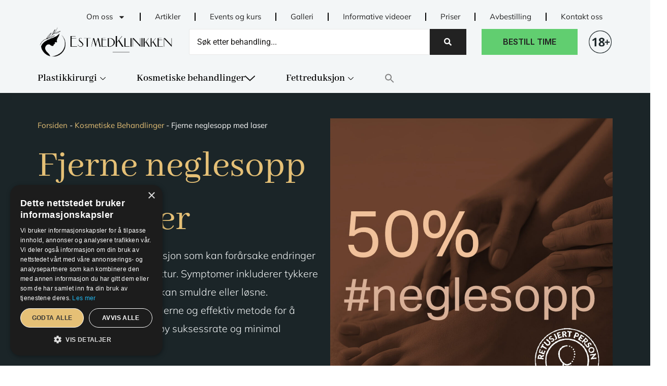

--- FILE ---
content_type: text/html; charset=UTF-8
request_url: https://estmedklinikken.no/kosmetiske-behandlinger/fjerne-neglesopp-med-laser/
body_size: 59638
content:
<!DOCTYPE html>
<html lang="nb-NO" prefix="og: https://ogp.me/ns#">
<head>
<meta charset="UTF-8">
<meta name="viewport" content="width=device-width, initial-scale=1">
	<link rel="profile" href="https://gmpg.org/xfn/11"> 
	<script type='text/javascript' charset='UTF-8' data-cs-platform='wordpress' src='https://cdn.cookie-script.com/s/4962759083926ccd7b3f36d0a50e7d3d.js' id='cookie_script-js-with'></script>
<!-- Google Tag Manager by PYS -->
    <script data-cfasync="false" data-pagespeed-no-defer>
	    window.dataLayerPYS = window.dataLayerPYS || [];
	</script>
<!-- End Google Tag Manager by PYS -->
<!-- Search Engine Optimization by Rank Math PRO - https://rankmath.com/ -->
<title>Fjerne neglesopp med laser | EstmedKlinikken.no</title>
<link data-rocket-prefetch href="https://www.google-analytics.com" rel="dns-prefetch">
<link data-rocket-prefetch href="https://www.googletagmanager.com" rel="dns-prefetch">
<link data-rocket-prefetch href="https://connect.facebook.net" rel="dns-prefetch">
<link data-rocket-prefetch href="https://cdn.cookie-script.com" rel="dns-prefetch">
<link data-rocket-prefetch href="https://fonts.googleapis.com" rel="dns-prefetch">
<link data-rocket-prefetch href="https://cdnjs.cloudflare.com" rel="dns-prefetch">
<link data-rocket-prefetch href="https://googleads.g.doubleclick.net" rel="dns-prefetch">
<link data-rocket-prefetch href="https://system.easypractice.net" rel="dns-prefetch"><link rel="preload" data-rocket-preload as="image" href="https://estmedklinikken.no/wp-content/uploads/2024/03/Neglsopp-1024x1024.jpg" imagesrcset="https://estmedklinikken.no/wp-content/uploads/2024/03/Neglsopp-1024x1024.jpg 1024w, https://estmedklinikken.no/wp-content/uploads/2024/03/Neglsopp-300x300.jpg 300w, https://estmedklinikken.no/wp-content/uploads/2024/03/Neglsopp-150x150.jpg 150w, https://estmedklinikken.no/wp-content/uploads/2024/03/Neglsopp-768x768.jpg 768w, https://estmedklinikken.no/wp-content/uploads/2024/03/Neglsopp.jpg 1200w" imagesizes="(max-width: 1024px) 100vw, 1024px" fetchpriority="high">
<meta name="description" content="Neglsopp, også kjent som onykomykose, er en vanlig tilstand som påvirker neglene på fingrene og tærne. Vi fjerner neglesopp med laser."/>
<meta name="robots" content="follow, index, max-snippet:-1, max-video-preview:-1, max-image-preview:large"/>
<link rel="canonical" href="https://estmedklinikken.no/kosmetiske-behandlinger/fjerne-neglesopp-med-laser/" />
<meta property="og:locale" content="nb_NO" />
<meta property="og:type" content="article" />
<meta property="og:title" content="Fjerne neglesopp med laser | EstmedKlinikken.no" />
<meta property="og:description" content="Neglsopp, også kjent som onykomykose, er en vanlig tilstand som påvirker neglene på fingrene og tærne. Vi fjerner neglesopp med laser." />
<meta property="og:url" content="https://estmedklinikken.no/kosmetiske-behandlinger/fjerne-neglesopp-med-laser/" />
<meta property="og:site_name" content="EstmedKlinikken.no" />
<meta property="article:publisher" content="https://www.facebook.com/estmedklinikken.no" />
<meta property="og:updated_time" content="2025-08-27T08:42:57+02:00" />
<meta property="og:image" content="https://estmedklinikken.no/wp-content/uploads/2023/05/Behandling-av-neglsopp-1.jpg" />
<meta property="og:image:secure_url" content="https://estmedklinikken.no/wp-content/uploads/2023/05/Behandling-av-neglsopp-1.jpg" />
<meta property="og:image:width" content="1248" />
<meta property="og:image:height" content="832" />
<meta property="og:image:alt" content="neglsopp-laserbehandling" />
<meta property="og:image:type" content="image/jpeg" />
<meta property="article:published_time" content="2023-06-12T12:46:44+02:00" />
<meta property="article:modified_time" content="2025-08-27T08:42:57+02:00" />
<meta name="twitter:card" content="summary_large_image" />
<meta name="twitter:title" content="Fjerne neglesopp med laser | EstmedKlinikken.no" />
<meta name="twitter:description" content="Neglsopp, også kjent som onykomykose, er en vanlig tilstand som påvirker neglene på fingrene og tærne. Vi fjerner neglesopp med laser." />
<meta name="twitter:image" content="https://estmedklinikken.no/wp-content/uploads/2023/05/Behandling-av-neglsopp-1.jpg" />
<meta name="twitter:label1" content="Time to read" />
<meta name="twitter:data1" content="7 minutes" />
<script type="application/ld+json" class="rank-math-schema-pro">{"@context":"https://schema.org","@graph":[{"@type":"Place","@id":"https://estmedklinikken.no/#place","geo":{"@type":"GeoCoordinates","latitude":"59.95078733421515","longitude":" 10.735738250447488"},"hasMap":"https://www.google.com/maps/search/?api=1&amp;query=59.95078733421515, 10.735738250447488","address":{"@type":"PostalAddress","streetAddress":"Sognsveien 75E","addressLocality":"Osleo","addressRegion":"Oslo","postalCode":"0855","addressCountry":"Norway"}},{"@type":["MedicalClinic","Organization"],"@id":"https://estmedklinikken.no/#organization","name":"EstMed Klinikken AS","url":"https://estmedklinikken.no/","sameAs":["https://www.facebook.com/estmedklinikken.no","https://www.instagram.com/estmed.klinikken/"],"email":"post@estmedklinikken.no","address":{"@type":"PostalAddress","streetAddress":"Sognsveien 75E","addressLocality":"Osleo","addressRegion":"Oslo","postalCode":"0855","addressCountry":"Norway"},"logo":{"@type":"ImageObject","@id":"https://estmedklinikken.no/#logo","url":"https://estmedklinikken.no/wp-content/uploads/2022/12/Logo_EstMeduten_sort_sideside_Kopi.png","contentUrl":"https://estmedklinikken.no/wp-content/uploads/2022/12/Logo_EstMeduten_sort_sideside_Kopi.png","caption":"EstmedKlinikken.no","inLanguage":"nb-NO","width":"709","height":"177"},"openingHours":["Monday,Tuesday,Wednesday,Thursday,Friday 11:00-19:00"],"location":{"@id":"https://estmedklinikken.no/#place"},"image":{"@id":"https://estmedklinikken.no/#logo"},"telephone":"+47 99 55 97 55"},{"@type":"WebSite","@id":"https://estmedklinikken.no/#website","url":"https://estmedklinikken.no","name":"EstmedKlinikken.no","alternateName":"EstmedKlinikken","publisher":{"@id":"https://estmedklinikken.no/#organization"},"inLanguage":"nb-NO"},{"@type":"ImageObject","@id":"https://estmedklinikken.no/wp-content/uploads/2023/05/Behandling-av-neglsopp-1.jpg","url":"https://estmedklinikken.no/wp-content/uploads/2023/05/Behandling-av-neglsopp-1.jpg","width":"1248","height":"832","caption":"neglsopp-laserbehandling","inLanguage":"nb-NO"},{"@type":"BreadcrumbList","@id":"https://estmedklinikken.no/kosmetiske-behandlinger/fjerne-neglesopp-med-laser/#breadcrumb","itemListElement":[{"@type":"ListItem","position":"1","item":{"@id":"https://estmedklinikken.no","name":"Forsiden"}},{"@type":"ListItem","position":"2","item":{"@id":"https://estmedklinikken.no/kosmetiske-behandlinger/","name":"Kosmetiske Behandlinger"}},{"@type":"ListItem","position":"3","item":{"@id":"https://estmedklinikken.no/kosmetiske-behandlinger/fjerne-neglesopp-med-laser/","name":"Fjerne neglesopp med laser"}}]},{"@type":"WebPage","@id":"https://estmedklinikken.no/kosmetiske-behandlinger/fjerne-neglesopp-med-laser/#webpage","url":"https://estmedklinikken.no/kosmetiske-behandlinger/fjerne-neglesopp-med-laser/","name":"Fjerne neglesopp med laser | EstmedKlinikken.no","datePublished":"2023-06-12T12:46:44+02:00","dateModified":"2025-08-27T08:42:57+02:00","isPartOf":{"@id":"https://estmedklinikken.no/#website"},"primaryImageOfPage":{"@id":"https://estmedklinikken.no/wp-content/uploads/2023/05/Behandling-av-neglsopp-1.jpg"},"inLanguage":"nb-NO","breadcrumb":{"@id":"https://estmedklinikken.no/kosmetiske-behandlinger/fjerne-neglesopp-med-laser/#breadcrumb"}},{"@type":"Person","@id":"https://estmedklinikken.no/author/alexestmedklinikken-no/","name":"alex@estmedklinikken.no","url":"https://estmedklinikken.no/author/alexestmedklinikken-no/","image":{"@type":"ImageObject","@id":"https://secure.gravatar.com/avatar/bf0fbcae18db0ff2cb420026c6ae1144edf66e963abb9e19f5c113465b3bf65b?s=96&amp;d=mm&amp;r=g","url":"https://secure.gravatar.com/avatar/bf0fbcae18db0ff2cb420026c6ae1144edf66e963abb9e19f5c113465b3bf65b?s=96&amp;d=mm&amp;r=g","caption":"alex@estmedklinikken.no","inLanguage":"nb-NO"},"worksFor":{"@id":"https://estmedklinikken.no/#organization"}},{"@type":"Service","name":"Fjerne neglesopp med laser","serviceType":"Laserbehandling mot neglesopp","provider":{"@type":"Organization","name":"Estmed Klinikken AS","legalName":"Estmed Klinikken AS","url":"https://estmedklinikken.no","email":"post@estmedklinikken.no","telephone":"+47 99 55 97 55","vatID":"NO929676416MVA","address":{"@type":"PostalAddress","streetAddress":"Sognsveien 75E, Inngang 12-13, 4 etg","addressLocality":"Oslo","postalCode":"0855","addressCountry":"NO"}},"areaServed":{"@type":"Place","address":{"@type":"PostalAddress","addressLocality":"Oslo","addressCountry":"NO"}},"availableChannel":{"@type":"ServiceChannel","serviceUrl":"https://estmedklinikken.no/kosmetiske-behandlinger/fjerne-neglesopp-med-laser/","availableLanguage":["no","en"],"servicePhone":{"@type":"ContactPoint","telephone":"+47 99 55 97 55","contactType":"Customer Service","availableLanguage":["no","en"]}},"description":"Laserbehandling mot neglesopp er en sk\u00e5nsom og effektiv metode for \u00e5 redusere eller fjerne soppinfeksjon i t\u00e5negler. Estmed Klinikken tilbyr moderne laserutstyr og erfarne behandlere i Oslo.","category":"Kosmetisk behandling"},{"headline":"Fjerne neglesopp med laser | EstmedKlinikken.no","description":"Neglsopp, ogs\u00e5 kjent som onykomykose, er en vanlig tilstand som p\u00e5virker neglene p\u00e5 fingrene og t\u00e6rne. Vi fjerner neglesopp med laser.","datePublished":"2023-06-12T12:46:44+02:00","dateModified":"2025-08-27T08:42:57+02:00","image":{"@id":"https://estmedklinikken.no/wp-content/uploads/2023/05/Behandling-av-neglsopp-1.jpg"},"author":{"@id":"https://estmedklinikken.no/author/alexestmedklinikken-no/","name":"alex@estmedklinikken.no"},"@type":"Article","name":"Fjerne neglesopp med laser | EstmedKlinikken.no","@id":"https://estmedklinikken.no/kosmetiske-behandlinger/fjerne-neglesopp-med-laser/#schema-191663","isPartOf":{"@id":"https://estmedklinikken.no/kosmetiske-behandlinger/fjerne-neglesopp-med-laser/#webpage"},"publisher":{"@id":"https://estmedklinikken.no/#organization"},"inLanguage":"nb-NO","mainEntityOfPage":{"@id":"https://estmedklinikken.no/kosmetiske-behandlinger/fjerne-neglesopp-med-laser/#webpage"}}]}</script>
<!-- /Rank Math WordPress SEO plugin -->

<script type='application/javascript'  id='pys-version-script'>console.log('PixelYourSite Free version 11.1.5.2');</script>
<link rel='dns-prefetch' href='//fonts.googleapis.com' />
<link rel='dns-prefetch' href='//cdnjs.cloudflare.com' />
<link rel="alternate" type="application/rss+xml" title="EstmedKlinikken.no &raquo; strøm" href="https://estmedklinikken.no/feed/" />
<link rel="alternate" type="application/rss+xml" title="EstmedKlinikken.no &raquo; kommentarstrøm" href="https://estmedklinikken.no/comments/feed/" />
<link rel="alternate" title="oEmbed (JSON)" type="application/json+oembed" href="https://estmedklinikken.no/wp-json/oembed/1.0/embed?url=https%3A%2F%2Festmedklinikken.no%2Fkosmetiske-behandlinger%2Ffjerne-neglesopp-med-laser%2F" />
<link rel="alternate" title="oEmbed (XML)" type="text/xml+oembed" href="https://estmedklinikken.no/wp-json/oembed/1.0/embed?url=https%3A%2F%2Festmedklinikken.no%2Fkosmetiske-behandlinger%2Ffjerne-neglesopp-med-laser%2F&#038;format=xml" />
<style id='wp-img-auto-sizes-contain-inline-css'>
img:is([sizes=auto i],[sizes^="auto," i]){contain-intrinsic-size:3000px 1500px}
/*# sourceURL=wp-img-auto-sizes-contain-inline-css */
</style>
<link rel='stylesheet' id='elementor-frontend-css' href='https://estmedklinikken.no/wp-content/plugins/elementor/assets/css/frontend.min.css?ver=3.34.1' media='all' />
<link rel='stylesheet' id='elementor-post-654-css' href='https://estmedklinikken.no/wp-content/uploads/elementor/css/post-654.css?ver=1768572954' media='all' />
<link rel='stylesheet' id='astra-theme-css-css' href='https://estmedklinikken.no/wp-content/themes/astra/assets/css/minified/frontend.min.css?ver=4.11.16' media='all' />
<style id='astra-theme-css-inline-css'>
.ast-no-sidebar .entry-content .alignfull {margin-left: calc( -50vw + 50%);margin-right: calc( -50vw + 50%);max-width: 100vw;width: 100vw;}.ast-no-sidebar .entry-content .alignwide {margin-left: calc(-41vw + 50%);margin-right: calc(-41vw + 50%);max-width: unset;width: unset;}.ast-no-sidebar .entry-content .alignfull .alignfull,.ast-no-sidebar .entry-content .alignfull .alignwide,.ast-no-sidebar .entry-content .alignwide .alignfull,.ast-no-sidebar .entry-content .alignwide .alignwide,.ast-no-sidebar .entry-content .wp-block-column .alignfull,.ast-no-sidebar .entry-content .wp-block-column .alignwide{width: 100%;margin-left: auto;margin-right: auto;}.wp-block-gallery,.blocks-gallery-grid {margin: 0;}.wp-block-separator {max-width: 100px;}.wp-block-separator.is-style-wide,.wp-block-separator.is-style-dots {max-width: none;}.entry-content .has-2-columns .wp-block-column:first-child {padding-right: 10px;}.entry-content .has-2-columns .wp-block-column:last-child {padding-left: 10px;}@media (max-width: 782px) {.entry-content .wp-block-columns .wp-block-column {flex-basis: 100%;}.entry-content .has-2-columns .wp-block-column:first-child {padding-right: 0;}.entry-content .has-2-columns .wp-block-column:last-child {padding-left: 0;}}body .entry-content .wp-block-latest-posts {margin-left: 0;}body .entry-content .wp-block-latest-posts li {list-style: none;}.ast-no-sidebar .ast-container .entry-content .wp-block-latest-posts {margin-left: 0;}.ast-header-break-point .entry-content .alignwide {margin-left: auto;margin-right: auto;}.entry-content .blocks-gallery-item img {margin-bottom: auto;}.wp-block-pullquote {border-top: 4px solid #555d66;border-bottom: 4px solid #555d66;color: #40464d;}:root{--ast-post-nav-space:0;--ast-container-default-xlg-padding:6.67em;--ast-container-default-lg-padding:5.67em;--ast-container-default-slg-padding:4.34em;--ast-container-default-md-padding:3.34em;--ast-container-default-sm-padding:6.67em;--ast-container-default-xs-padding:2.4em;--ast-container-default-xxs-padding:1.4em;--ast-code-block-background:#EEEEEE;--ast-comment-inputs-background:#FAFAFA;--ast-normal-container-width:1200px;--ast-narrow-container-width:750px;--ast-blog-title-font-weight:normal;--ast-blog-meta-weight:inherit;--ast-global-color-primary:var(--ast-global-color-5);--ast-global-color-secondary:var(--ast-global-color-4);--ast-global-color-alternate-background:var(--ast-global-color-7);--ast-global-color-subtle-background:var(--ast-global-color-6);--ast-bg-style-guide:#F8FAFC;--ast-shadow-style-guide:0px 0px 4px 0 #00000057;--ast-global-dark-bg-style:#fff;--ast-global-dark-lfs:#fbfbfb;--ast-widget-bg-color:#fafafa;--ast-wc-container-head-bg-color:#fbfbfb;--ast-title-layout-bg:#eeeeee;--ast-search-border-color:#e7e7e7;--ast-lifter-hover-bg:#e6e6e6;--ast-gallery-block-color:#000;--srfm-color-input-label:var(--ast-global-color-2);}html{font-size:112.5%;}a,.page-title{color:#003317;}a:hover,a:focus{color:#799581;}body,button,input,select,textarea,.ast-button,.ast-custom-button{font-family:'Roboto',sans-serif;font-weight:400;font-size:18px;font-size:1rem;}blockquote{color:#2e4a36;}p,.entry-content p{margin-bottom:1em;}h1,h2,h3,h4,h5,h6,.entry-content :where(h1,h2,h3,h4,h5,h6),.site-title,.site-title a{font-family:'Inter',sans-serif;font-weight:600;line-height:1.1em;}.site-title{font-size:35px;font-size:1.9444444444444rem;display:none;}header .custom-logo-link img{max-width:129px;width:129px;}.astra-logo-svg{width:129px;}.site-header .site-description{font-size:15px;font-size:0.83333333333333rem;display:none;}.entry-title{font-size:40px;font-size:2.2222222222222rem;}.archive .ast-article-post .ast-article-inner,.blog .ast-article-post .ast-article-inner,.archive .ast-article-post .ast-article-inner:hover,.blog .ast-article-post .ast-article-inner:hover{overflow:hidden;}h1,.entry-content :where(h1){font-size:80px;font-size:4.4444444444444rem;font-family:'Inter',sans-serif;line-height:1.4em;}h2,.entry-content :where(h2){font-size:48px;font-size:2.6666666666667rem;font-family:'Inter',sans-serif;line-height:1.3em;}h3,.entry-content :where(h3){font-size:32px;font-size:1.7777777777778rem;font-family:'Inter',sans-serif;line-height:1.3em;}h4,.entry-content :where(h4){font-size:24px;font-size:1.3333333333333rem;line-height:1.2em;font-family:'Inter',sans-serif;}h5,.entry-content :where(h5){font-size:20px;font-size:1.1111111111111rem;line-height:1.2em;font-family:'Inter',sans-serif;}h6,.entry-content :where(h6){font-size:13px;font-size:0.72222222222222rem;line-height:1.25em;font-family:'Inter',sans-serif;}::selection{background-color:#d9b070;color:#000000;}body,h1,h2,h3,h4,h5,h6,.entry-title a,.entry-content :where(h1,h2,h3,h4,h5,h6){color:#799581;}.tagcloud a:hover,.tagcloud a:focus,.tagcloud a.current-item{color:#ffffff;border-color:#003317;background-color:#003317;}input:focus,input[type="text"]:focus,input[type="email"]:focus,input[type="url"]:focus,input[type="password"]:focus,input[type="reset"]:focus,input[type="search"]:focus,textarea:focus{border-color:#003317;}input[type="radio"]:checked,input[type=reset],input[type="checkbox"]:checked,input[type="checkbox"]:hover:checked,input[type="checkbox"]:focus:checked,input[type=range]::-webkit-slider-thumb{border-color:#003317;background-color:#003317;box-shadow:none;}.site-footer a:hover + .post-count,.site-footer a:focus + .post-count{background:#003317;border-color:#003317;}.single .nav-links .nav-previous,.single .nav-links .nav-next{color:#003317;}.entry-meta,.entry-meta *{line-height:1.45;color:#003317;}.entry-meta a:not(.ast-button):hover,.entry-meta a:not(.ast-button):hover *,.entry-meta a:not(.ast-button):focus,.entry-meta a:not(.ast-button):focus *,.page-links > .page-link,.page-links .page-link:hover,.post-navigation a:hover{color:#799581;}#cat option,.secondary .calendar_wrap thead a,.secondary .calendar_wrap thead a:visited{color:#003317;}.secondary .calendar_wrap #today,.ast-progress-val span{background:#003317;}.secondary a:hover + .post-count,.secondary a:focus + .post-count{background:#003317;border-color:#003317;}.calendar_wrap #today > a{color:#ffffff;}.page-links .page-link,.single .post-navigation a{color:#003317;}.ast-search-menu-icon .search-form button.search-submit{padding:0 4px;}.ast-search-menu-icon form.search-form{padding-right:0;}.ast-search-menu-icon.slide-search input.search-field{width:0;}.ast-header-search .ast-search-menu-icon.ast-dropdown-active .search-form,.ast-header-search .ast-search-menu-icon.ast-dropdown-active .search-field:focus{transition:all 0.2s;}.search-form input.search-field:focus{outline:none;}.widget-title,.widget .wp-block-heading{font-size:25px;font-size:1.3888888888889rem;color:#799581;}.single .ast-author-details .author-title{color:#799581;}.ast-search-menu-icon.slide-search a:focus-visible:focus-visible,.astra-search-icon:focus-visible,#close:focus-visible,a:focus-visible,.ast-menu-toggle:focus-visible,.site .skip-link:focus-visible,.wp-block-loginout input:focus-visible,.wp-block-search.wp-block-search__button-inside .wp-block-search__inside-wrapper,.ast-header-navigation-arrow:focus-visible,.ast-orders-table__row .ast-orders-table__cell:focus-visible,a#ast-apply-coupon:focus-visible,#ast-apply-coupon:focus-visible,#close:focus-visible,.button.search-submit:focus-visible,#search_submit:focus,.normal-search:focus-visible,.ast-header-account-wrap:focus-visible,.astra-cart-drawer-close:focus,.ast-single-variation:focus,.ast-button:focus{outline-style:dotted;outline-color:inherit;outline-width:thin;}input:focus,input[type="text"]:focus,input[type="email"]:focus,input[type="url"]:focus,input[type="password"]:focus,input[type="reset"]:focus,input[type="search"]:focus,input[type="number"]:focus,textarea:focus,.wp-block-search__input:focus,[data-section="section-header-mobile-trigger"] .ast-button-wrap .ast-mobile-menu-trigger-minimal:focus,.ast-mobile-popup-drawer.active .menu-toggle-close:focus,#ast-scroll-top:focus,#coupon_code:focus,#ast-coupon-code:focus{border-style:dotted;border-color:inherit;border-width:thin;}input{outline:none;}.ast-logo-title-inline .site-logo-img{padding-right:1em;}.site-logo-img img{ transition:all 0.2s linear;}body .ast-oembed-container *{position:absolute;top:0;width:100%;height:100%;left:0;}body .wp-block-embed-pocket-casts .ast-oembed-container *{position:unset;}.ast-single-post-featured-section + article {margin-top: 2em;}.site-content .ast-single-post-featured-section img {width: 100%;overflow: hidden;object-fit: cover;}.site > .ast-single-related-posts-container {margin-top: 0;}@media (min-width: 922px) {.ast-desktop .ast-container--narrow {max-width: var(--ast-narrow-container-width);margin: 0 auto;}}.ast-page-builder-template .hentry {margin: 0;}.ast-page-builder-template .site-content > .ast-container {max-width: 100%;padding: 0;}.ast-page-builder-template .site .site-content #primary {padding: 0;margin: 0;}.ast-page-builder-template .no-results {text-align: center;margin: 4em auto;}.ast-page-builder-template .ast-pagination {padding: 2em;}.ast-page-builder-template .entry-header.ast-no-title.ast-no-thumbnail {margin-top: 0;}.ast-page-builder-template .entry-header.ast-header-without-markup {margin-top: 0;margin-bottom: 0;}.ast-page-builder-template .entry-header.ast-no-title.ast-no-meta {margin-bottom: 0;}.ast-page-builder-template.single .post-navigation {padding-bottom: 2em;}.ast-page-builder-template.single-post .site-content > .ast-container {max-width: 100%;}.ast-page-builder-template .entry-header {margin-top: 4em;margin-left: auto;margin-right: auto;padding-left: 20px;padding-right: 20px;}.single.ast-page-builder-template .entry-header {padding-left: 20px;padding-right: 20px;}.ast-page-builder-template .ast-archive-description {margin: 4em auto 0;padding-left: 20px;padding-right: 20px;}.ast-page-builder-template.ast-no-sidebar .entry-content .alignwide {margin-left: 0;margin-right: 0;}@media (max-width:921.9px){#ast-desktop-header{display:none;}}@media (min-width:922px){#ast-mobile-header{display:none;}}.wp-block-buttons.aligncenter{justify-content:center;}@media (min-width:1200px){.wp-block-group .has-background{padding:20px;}}@media (min-width:1200px){.ast-no-sidebar.ast-separate-container .entry-content .wp-block-group.alignwide,.ast-no-sidebar.ast-separate-container .entry-content .wp-block-cover.alignwide{margin-left:-20px;margin-right:-20px;padding-left:20px;padding-right:20px;}.ast-no-sidebar.ast-separate-container .entry-content .wp-block-cover.alignfull,.ast-no-sidebar.ast-separate-container .entry-content .wp-block-group.alignfull{margin-left:-6.67em;margin-right:-6.67em;padding-left:6.67em;padding-right:6.67em;}}@media (min-width:1200px){.wp-block-cover-image.alignwide .wp-block-cover__inner-container,.wp-block-cover.alignwide .wp-block-cover__inner-container,.wp-block-cover-image.alignfull .wp-block-cover__inner-container,.wp-block-cover.alignfull .wp-block-cover__inner-container{width:100%;}}.wp-block-image.aligncenter{margin-left:auto;margin-right:auto;}.wp-block-table.aligncenter{margin-left:auto;margin-right:auto;}.wp-block-buttons .wp-block-button.is-style-outline .wp-block-button__link.wp-element-button,.ast-outline-button,.wp-block-uagb-buttons-child .uagb-buttons-repeater.ast-outline-button{border-color:#ebc879;border-top-width:2px;border-right-width:2px;border-bottom-width:2px;border-left-width:2px;font-family:'Inter',sans-serif;font-weight:600;font-size:15px;font-size:0.83333333333333rem;line-height:1em;border-top-left-radius:6px;border-top-right-radius:6px;border-bottom-right-radius:6px;border-bottom-left-radius:6px;}.wp-block-button.is-style-outline .wp-block-button__link:hover,.wp-block-buttons .wp-block-button.is-style-outline .wp-block-button__link:focus,.wp-block-buttons .wp-block-button.is-style-outline > .wp-block-button__link:not(.has-text-color):hover,.wp-block-buttons .wp-block-button.wp-block-button__link.is-style-outline:not(.has-text-color):hover,.ast-outline-button:hover,.ast-outline-button:focus,.wp-block-uagb-buttons-child .uagb-buttons-repeater.ast-outline-button:hover,.wp-block-uagb-buttons-child .uagb-buttons-repeater.ast-outline-button:focus{background-color:#c09658;}.wp-block-button .wp-block-button__link.wp-element-button.is-style-outline:not(.has-background),.wp-block-button.is-style-outline>.wp-block-button__link.wp-element-button:not(.has-background),.ast-outline-button{background-color:#ebc879;}.entry-content[data-ast-blocks-layout] > figure{margin-bottom:1em;}.elementor-widget-container .elementor-loop-container .e-loop-item[data-elementor-type="loop-item"]{width:100%;}@media (max-width:921px){.ast-left-sidebar #content > .ast-container{display:flex;flex-direction:column-reverse;width:100%;}.ast-separate-container .ast-article-post,.ast-separate-container .ast-article-single{padding:1.5em 2.14em;}.ast-author-box img.avatar{margin:20px 0 0 0;}}@media (min-width:922px){.ast-separate-container.ast-right-sidebar #primary,.ast-separate-container.ast-left-sidebar #primary{border:0;}.search-no-results.ast-separate-container #primary{margin-bottom:4em;}}.elementor-widget-button .elementor-button{border-style:solid;text-decoration:none;border-top-width:0;border-right-width:0;border-left-width:0;border-bottom-width:0;}body .elementor-button.elementor-size-sm,body .elementor-button.elementor-size-xs,body .elementor-button.elementor-size-md,body .elementor-button.elementor-size-lg,body .elementor-button.elementor-size-xl,body .elementor-button{border-top-left-radius:6px;border-top-right-radius:6px;border-bottom-right-radius:6px;border-bottom-left-radius:6px;padding-top:16px;padding-right:32px;padding-bottom:16px;padding-left:32px;}.elementor-widget-button .elementor-button{border-color:#ebc879;background-color:#ebc879;}.elementor-widget-button .elementor-button:hover,.elementor-widget-button .elementor-button:focus{color:var(--ast-global-color-4);background-color:#c09658;border-color:#c09658;}.wp-block-button .wp-block-button__link ,.elementor-widget-button .elementor-button,.elementor-widget-button .elementor-button:visited{color:var(--ast-global-color-4);}.elementor-widget-button .elementor-button{font-family:'Inter',sans-serif;font-weight:600;font-size:15px;font-size:0.83333333333333rem;line-height:1em;text-transform:none;}body .elementor-button.elementor-size-sm,body .elementor-button.elementor-size-xs,body .elementor-button.elementor-size-md,body .elementor-button.elementor-size-lg,body .elementor-button.elementor-size-xl,body .elementor-button{font-size:15px;font-size:0.83333333333333rem;}.wp-block-button .wp-block-button__link:hover,.wp-block-button .wp-block-button__link:focus{color:var(--ast-global-color-4);background-color:#c09658;border-color:#c09658;}.elementor-widget-heading h1.elementor-heading-title{line-height:1.4em;}.elementor-widget-heading h2.elementor-heading-title{line-height:1.3em;}.elementor-widget-heading h3.elementor-heading-title{line-height:1.3em;}.elementor-widget-heading h4.elementor-heading-title{line-height:1.2em;}.elementor-widget-heading h5.elementor-heading-title{line-height:1.2em;}.elementor-widget-heading h6.elementor-heading-title{line-height:1.25em;}.wp-block-button .wp-block-button__link{border-top-width:0;border-right-width:0;border-left-width:0;border-bottom-width:0;border-color:#ebc879;background-color:#ebc879;color:var(--ast-global-color-4);font-family:'Inter',sans-serif;font-weight:600;line-height:1em;text-transform:none;font-size:15px;font-size:0.83333333333333rem;border-top-left-radius:6px;border-top-right-radius:6px;border-bottom-right-radius:6px;border-bottom-left-radius:6px;padding-top:16px;padding-right:32px;padding-bottom:16px;padding-left:32px;}.menu-toggle,button,.ast-button,.ast-custom-button,.button,input#submit,input[type="button"],input[type="submit"],input[type="reset"]{border-style:solid;border-top-width:0;border-right-width:0;border-left-width:0;border-bottom-width:0;color:var(--ast-global-color-4);border-color:#ebc879;background-color:#ebc879;padding-top:16px;padding-right:32px;padding-bottom:16px;padding-left:32px;font-family:'Inter',sans-serif;font-weight:600;font-size:15px;font-size:0.83333333333333rem;line-height:1em;text-transform:none;border-top-left-radius:6px;border-top-right-radius:6px;border-bottom-right-radius:6px;border-bottom-left-radius:6px;}button:focus,.menu-toggle:hover,button:hover,.ast-button:hover,.ast-custom-button:hover .button:hover,.ast-custom-button:hover ,input[type=reset]:hover,input[type=reset]:focus,input#submit:hover,input#submit:focus,input[type="button"]:hover,input[type="button"]:focus,input[type="submit"]:hover,input[type="submit"]:focus{color:var(--ast-global-color-4);background-color:#c09658;border-color:#c09658;}@media (max-width:921px){.ast-mobile-header-stack .main-header-bar .ast-search-menu-icon{display:inline-block;}.ast-header-break-point.ast-header-custom-item-outside .ast-mobile-header-stack .main-header-bar .ast-search-icon{margin:0;}.ast-comment-avatar-wrap img{max-width:2.5em;}.ast-comment-meta{padding:0 1.8888em 1.3333em;}.ast-separate-container .ast-comment-list li.depth-1{padding:1.5em 2.14em;}.ast-separate-container .comment-respond{padding:2em 2.14em;}}@media (min-width:544px){.ast-container{max-width:100%;}}@media (max-width:544px){.ast-separate-container .ast-article-post,.ast-separate-container .ast-article-single,.ast-separate-container .comments-title,.ast-separate-container .ast-archive-description{padding:1.5em 1em;}.ast-separate-container #content .ast-container{padding-left:0.54em;padding-right:0.54em;}.ast-separate-container .ast-comment-list .bypostauthor{padding:.5em;}.ast-search-menu-icon.ast-dropdown-active .search-field{width:170px;}} #ast-mobile-header .ast-site-header-cart-li a{pointer-events:none;}body,.ast-separate-container{background-color:var(--ast-global-color-4);background-image:none;}.ast-no-sidebar.ast-separate-container .entry-content .alignfull {margin-left: -6.67em;margin-right: -6.67em;width: auto;}@media (max-width: 1200px) {.ast-no-sidebar.ast-separate-container .entry-content .alignfull {margin-left: -2.4em;margin-right: -2.4em;}}@media (max-width: 768px) {.ast-no-sidebar.ast-separate-container .entry-content .alignfull {margin-left: -2.14em;margin-right: -2.14em;}}@media (max-width: 544px) {.ast-no-sidebar.ast-separate-container .entry-content .alignfull {margin-left: -1em;margin-right: -1em;}}.ast-no-sidebar.ast-separate-container .entry-content .alignwide {margin-left: -20px;margin-right: -20px;}.ast-no-sidebar.ast-separate-container .entry-content .wp-block-column .alignfull,.ast-no-sidebar.ast-separate-container .entry-content .wp-block-column .alignwide {margin-left: auto;margin-right: auto;width: 100%;}@media (max-width:921px){.site-title{display:none;}.site-header .site-description{display:none;}h1,.entry-content :where(h1){font-size:30px;}h2,.entry-content :where(h2){font-size:25px;}h3,.entry-content :where(h3){font-size:20px;}.astra-logo-svg{width:200px;}header .custom-logo-link img,.ast-header-break-point .site-logo-img .custom-mobile-logo-link img{max-width:200px;width:200px;}}@media (max-width:544px){.site-title{display:none;}.site-header .site-description{display:none;}h1,.entry-content :where(h1){font-size:30px;}h2,.entry-content :where(h2){font-size:25px;}h3,.entry-content :where(h3){font-size:20px;}header .custom-logo-link img,.ast-header-break-point .site-branding img,.ast-header-break-point .custom-logo-link img{max-width:150px;width:150px;}.astra-logo-svg{width:150px;}.ast-header-break-point .site-logo-img .custom-mobile-logo-link img{max-width:150px;}}@media (max-width:921px){html{font-size:102.6%;}}@media (max-width:544px){html{font-size:102.6%;}}@media (min-width:922px){.ast-container{max-width:1240px;}}@font-face {font-family: "Astra";src: url(https://estmedklinikken.no/wp-content/themes/astra/assets/fonts/astra.woff) format("woff"),url(https://estmedklinikken.no/wp-content/themes/astra/assets/fonts/astra.ttf) format("truetype"),url(https://estmedklinikken.no/wp-content/themes/astra/assets/fonts/astra.svg#astra) format("svg");font-weight: normal;font-style: normal;font-display: fallback;}@media (min-width:922px){.main-header-menu .sub-menu .menu-item.ast-left-align-sub-menu:hover > .sub-menu,.main-header-menu .sub-menu .menu-item.ast-left-align-sub-menu.focus > .sub-menu{margin-left:-0px;}}.site .comments-area{padding-bottom:3em;}.astra-icon-down_arrow::after {content: "\e900";font-family: Astra;}.astra-icon-close::after {content: "\e5cd";font-family: Astra;}.astra-icon-drag_handle::after {content: "\e25d";font-family: Astra;}.astra-icon-format_align_justify::after {content: "\e235";font-family: Astra;}.astra-icon-menu::after {content: "\e5d2";font-family: Astra;}.astra-icon-reorder::after {content: "\e8fe";font-family: Astra;}.astra-icon-search::after {content: "\e8b6";font-family: Astra;}.astra-icon-zoom_in::after {content: "\e56b";font-family: Astra;}.astra-icon-check-circle::after {content: "\e901";font-family: Astra;}.astra-icon-shopping-cart::after {content: "\f07a";font-family: Astra;}.astra-icon-shopping-bag::after {content: "\f290";font-family: Astra;}.astra-icon-shopping-basket::after {content: "\f291";font-family: Astra;}.astra-icon-circle-o::after {content: "\e903";font-family: Astra;}.astra-icon-certificate::after {content: "\e902";font-family: Astra;}blockquote {padding: 1.2em;}:root .has-ast-global-color-0-color{color:var(--ast-global-color-0);}:root .has-ast-global-color-0-background-color{background-color:var(--ast-global-color-0);}:root .wp-block-button .has-ast-global-color-0-color{color:var(--ast-global-color-0);}:root .wp-block-button .has-ast-global-color-0-background-color{background-color:var(--ast-global-color-0);}:root .has-ast-global-color-1-color{color:var(--ast-global-color-1);}:root .has-ast-global-color-1-background-color{background-color:var(--ast-global-color-1);}:root .wp-block-button .has-ast-global-color-1-color{color:var(--ast-global-color-1);}:root .wp-block-button .has-ast-global-color-1-background-color{background-color:var(--ast-global-color-1);}:root .has-ast-global-color-2-color{color:var(--ast-global-color-2);}:root .has-ast-global-color-2-background-color{background-color:var(--ast-global-color-2);}:root .wp-block-button .has-ast-global-color-2-color{color:var(--ast-global-color-2);}:root .wp-block-button .has-ast-global-color-2-background-color{background-color:var(--ast-global-color-2);}:root .has-ast-global-color-3-color{color:var(--ast-global-color-3);}:root .has-ast-global-color-3-background-color{background-color:var(--ast-global-color-3);}:root .wp-block-button .has-ast-global-color-3-color{color:var(--ast-global-color-3);}:root .wp-block-button .has-ast-global-color-3-background-color{background-color:var(--ast-global-color-3);}:root .has-ast-global-color-4-color{color:var(--ast-global-color-4);}:root .has-ast-global-color-4-background-color{background-color:var(--ast-global-color-4);}:root .wp-block-button .has-ast-global-color-4-color{color:var(--ast-global-color-4);}:root .wp-block-button .has-ast-global-color-4-background-color{background-color:var(--ast-global-color-4);}:root .has-ast-global-color-5-color{color:var(--ast-global-color-5);}:root .has-ast-global-color-5-background-color{background-color:var(--ast-global-color-5);}:root .wp-block-button .has-ast-global-color-5-color{color:var(--ast-global-color-5);}:root .wp-block-button .has-ast-global-color-5-background-color{background-color:var(--ast-global-color-5);}:root .has-ast-global-color-6-color{color:var(--ast-global-color-6);}:root .has-ast-global-color-6-background-color{background-color:var(--ast-global-color-6);}:root .wp-block-button .has-ast-global-color-6-color{color:var(--ast-global-color-6);}:root .wp-block-button .has-ast-global-color-6-background-color{background-color:var(--ast-global-color-6);}:root .has-ast-global-color-7-color{color:var(--ast-global-color-7);}:root .has-ast-global-color-7-background-color{background-color:var(--ast-global-color-7);}:root .wp-block-button .has-ast-global-color-7-color{color:var(--ast-global-color-7);}:root .wp-block-button .has-ast-global-color-7-background-color{background-color:var(--ast-global-color-7);}:root .has-ast-global-color-8-color{color:var(--ast-global-color-8);}:root .has-ast-global-color-8-background-color{background-color:var(--ast-global-color-8);}:root .wp-block-button .has-ast-global-color-8-color{color:var(--ast-global-color-8);}:root .wp-block-button .has-ast-global-color-8-background-color{background-color:var(--ast-global-color-8);}:root{--ast-global-color-0:#f45a2a;--ast-global-color-1:#257cff;--ast-global-color-2:#2f373d;--ast-global-color-3:#7e868c;--ast-global-color-4:#f8fbfe;--ast-global-color-5:#ffffff;--ast-global-color-6:#f45a2a;--ast-global-color-7:#f6fcff;--ast-global-color-8:#BFD1FF;}:root {--ast-border-color : #dddddd;}.ast-single-entry-banner {-js-display: flex;display: flex;flex-direction: column;justify-content: center;text-align: center;position: relative;background: var(--ast-title-layout-bg);}.ast-single-entry-banner[data-banner-layout="layout-1"] {max-width: 1200px;background: inherit;padding: 20px 0;}.ast-single-entry-banner[data-banner-width-type="custom"] {margin: 0 auto;width: 100%;}.ast-single-entry-banner + .site-content .entry-header {margin-bottom: 0;}.site .ast-author-avatar {--ast-author-avatar-size: ;}a.ast-underline-text {text-decoration: underline;}.ast-container > .ast-terms-link {position: relative;display: block;}a.ast-button.ast-badge-tax {padding: 4px 8px;border-radius: 3px;font-size: inherit;}header.entry-header{text-align:left;}header.entry-header .entry-title{font-size:30px;font-size:1.6666666666667rem;}header.entry-header > *:not(:last-child){margin-bottom:10px;}@media (max-width:921px){header.entry-header{text-align:left;}}@media (max-width:544px){header.entry-header{text-align:left;}}.ast-archive-entry-banner {-js-display: flex;display: flex;flex-direction: column;justify-content: center;text-align: center;position: relative;background: var(--ast-title-layout-bg);}.ast-archive-entry-banner[data-banner-width-type="custom"] {margin: 0 auto;width: 100%;}.ast-archive-entry-banner[data-banner-layout="layout-1"] {background: inherit;padding: 20px 0;text-align: left;}body.archive .ast-archive-description{max-width:1200px;width:100%;text-align:left;padding-top:3em;padding-right:3em;padding-bottom:3em;padding-left:3em;}body.archive .ast-archive-description .ast-archive-title,body.archive .ast-archive-description .ast-archive-title *{font-size:40px;font-size:2.2222222222222rem;}body.archive .ast-archive-description > *:not(:last-child){margin-bottom:10px;}@media (max-width:921px){body.archive .ast-archive-description{text-align:left;}}@media (max-width:544px){body.archive .ast-archive-description{text-align:left;}}.ast-breadcrumbs .trail-browse,.ast-breadcrumbs .trail-items,.ast-breadcrumbs .trail-items li{display:inline-block;margin:0;padding:0;border:none;background:inherit;text-indent:0;text-decoration:none;}.ast-breadcrumbs .trail-browse{font-size:inherit;font-style:inherit;font-weight:inherit;color:inherit;}.ast-breadcrumbs .trail-items{list-style:none;}.trail-items li::after{padding:0 0.3em;content:"\00bb";}.trail-items li:last-of-type::after{display:none;}h1,h2,h3,h4,h5,h6,.entry-content :where(h1,h2,h3,h4,h5,h6){color:#003317;}@media (max-width:921px){.ast-builder-grid-row-container.ast-builder-grid-row-tablet-3-firstrow .ast-builder-grid-row > *:first-child,.ast-builder-grid-row-container.ast-builder-grid-row-tablet-3-lastrow .ast-builder-grid-row > *:last-child{grid-column:1 / -1;}}@media (max-width:544px){.ast-builder-grid-row-container.ast-builder-grid-row-mobile-3-firstrow .ast-builder-grid-row > *:first-child,.ast-builder-grid-row-container.ast-builder-grid-row-mobile-3-lastrow .ast-builder-grid-row > *:last-child{grid-column:1 / -1;}}.ast-builder-layout-element[data-section="title_tagline"]{display:flex;}@media (max-width:921px){.ast-header-break-point .ast-builder-layout-element[data-section="title_tagline"]{display:flex;}}@media (max-width:544px){.ast-header-break-point .ast-builder-layout-element[data-section="title_tagline"]{display:flex;}}[data-section*="section-hb-button-"] .menu-link{display:none;}.ast-header-button-1[data-section*="section-hb-button-"] .ast-builder-button-wrap .ast-custom-button{line-height:1em;}.ast-header-button-1 .ast-custom-button:hover{color:#1b2528;background:#c09658;}.ast-header-button-1[data-section="section-hb-button-1"]{display:flex;}@media (max-width:921px){.ast-header-break-point .ast-header-button-1[data-section="section-hb-button-1"]{display:flex;}}@media (max-width:544px){.ast-header-break-point .ast-header-button-1[data-section="section-hb-button-1"]{display:none;}}.ast-builder-menu-1{font-family:inherit;font-weight:400;}.ast-builder-menu-1 .menu-item > .menu-link{font-size:15px;font-size:0.83333333333333rem;padding-left:25px;}.ast-builder-menu-1 .sub-menu,.ast-builder-menu-1 .inline-on-mobile .sub-menu{border-top-width:2px;border-bottom-width:0px;border-right-width:0px;border-left-width:0px;border-color:#d9b070;border-style:solid;}.ast-builder-menu-1 .sub-menu .sub-menu{top:-2px;}.ast-builder-menu-1 .main-header-menu > .menu-item > .sub-menu,.ast-builder-menu-1 .main-header-menu > .menu-item > .astra-full-megamenu-wrapper{margin-top:0px;}.ast-desktop .ast-builder-menu-1 .main-header-menu > .menu-item > .sub-menu:before,.ast-desktop .ast-builder-menu-1 .main-header-menu > .menu-item > .astra-full-megamenu-wrapper:before{height:calc( 0px + 2px + 5px );}.ast-desktop .ast-builder-menu-1 .menu-item .sub-menu .menu-link{border-style:none;}@media (max-width:921px){.ast-builder-menu-1 .main-header-menu .menu-item > .menu-link{color:var(--ast-global-color-3);}.ast-builder-menu-1 .menu-item > .ast-menu-toggle{color:var(--ast-global-color-3);}.ast-builder-menu-1 .menu-item:hover > .menu-link,.ast-builder-menu-1 .inline-on-mobile .menu-item:hover > .ast-menu-toggle{color:var(--ast-global-color-1);}.ast-builder-menu-1 .menu-item:hover > .ast-menu-toggle{color:var(--ast-global-color-1);}.ast-builder-menu-1 .menu-item.current-menu-item > .menu-link,.ast-builder-menu-1 .inline-on-mobile .menu-item.current-menu-item > .ast-menu-toggle,.ast-builder-menu-1 .current-menu-ancestor > .menu-link,.ast-builder-menu-1 .current-menu-ancestor > .ast-menu-toggle{color:var(--ast-global-color-1);}.ast-builder-menu-1 .menu-item.current-menu-item > .ast-menu-toggle{color:var(--ast-global-color-1);}.ast-header-break-point .ast-builder-menu-1 .menu-item.menu-item-has-children > .ast-menu-toggle{top:0;}.ast-builder-menu-1 .inline-on-mobile .menu-item.menu-item-has-children > .ast-menu-toggle{right:-15px;}.ast-builder-menu-1 .menu-item-has-children > .menu-link:after{content:unset;}.ast-builder-menu-1 .main-header-menu > .menu-item > .sub-menu,.ast-builder-menu-1 .main-header-menu > .menu-item > .astra-full-megamenu-wrapper{margin-top:0;}}@media (max-width:544px){.ast-header-break-point .ast-builder-menu-1 .menu-item.menu-item-has-children > .ast-menu-toggle{top:0;}.ast-builder-menu-1 .main-header-menu > .menu-item > .sub-menu,.ast-builder-menu-1 .main-header-menu > .menu-item > .astra-full-megamenu-wrapper{margin-top:0;}}.ast-builder-menu-1{display:flex;}@media (max-width:921px){.ast-header-break-point .ast-builder-menu-1{display:flex;}}@media (max-width:544px){.ast-header-break-point .ast-builder-menu-1{display:flex;}}.ast-builder-menu-2{font-family:inherit;font-weight:inherit;}.ast-builder-menu-2 .menu-item > .menu-link{font-size:18px;font-size:1rem;padding-left:20px;}.ast-builder-menu-2 .sub-menu,.ast-builder-menu-2 .inline-on-mobile .sub-menu{border-top-width:2px;border-bottom-width:0px;border-right-width:0px;border-left-width:0px;border-color:#d9b070;border-style:solid;}.ast-builder-menu-2 .sub-menu .sub-menu{top:-2px;}.ast-builder-menu-2 .main-header-menu > .menu-item > .sub-menu,.ast-builder-menu-2 .main-header-menu > .menu-item > .astra-full-megamenu-wrapper{margin-top:0px;}.ast-desktop .ast-builder-menu-2 .main-header-menu > .menu-item > .sub-menu:before,.ast-desktop .ast-builder-menu-2 .main-header-menu > .menu-item > .astra-full-megamenu-wrapper:before{height:calc( 0px + 2px + 5px );}.ast-desktop .ast-builder-menu-2 .menu-item .sub-menu .menu-link{border-style:none;}@media (max-width:921px){.ast-header-break-point .ast-builder-menu-2 .menu-item.menu-item-has-children > .ast-menu-toggle{top:0;}.ast-builder-menu-2 .inline-on-mobile .menu-item.menu-item-has-children > .ast-menu-toggle{right:-15px;}.ast-builder-menu-2 .menu-item-has-children > .menu-link:after{content:unset;}.ast-builder-menu-2 .main-header-menu > .menu-item > .sub-menu,.ast-builder-menu-2 .main-header-menu > .menu-item > .astra-full-megamenu-wrapper{margin-top:0;}}@media (max-width:544px){.ast-header-break-point .ast-builder-menu-2 .menu-item.menu-item-has-children > .ast-menu-toggle{top:0;}.ast-builder-menu-2 .main-header-menu > .menu-item > .sub-menu,.ast-builder-menu-2 .main-header-menu > .menu-item > .astra-full-megamenu-wrapper{margin-top:0;}}.ast-builder-menu-2{display:flex;}@media (max-width:921px){.ast-header-break-point .ast-builder-menu-2{display:flex;}}@media (max-width:544px){.ast-header-break-point .ast-builder-menu-2{display:flex;}}.main-header-bar .main-header-bar-navigation .ast-search-icon {display: block;z-index: 4;position: relative;}.ast-search-icon .ast-icon {z-index: 4;}.ast-search-icon {z-index: 4;position: relative;line-height: normal;}.main-header-bar .ast-search-menu-icon .search-form {background-color: #ffffff;}.ast-search-menu-icon.ast-dropdown-active.slide-search .search-form {visibility: visible;opacity: 1;}.ast-search-menu-icon .search-form {border: 1px solid var(--ast-search-border-color);line-height: normal;padding: 0 3em 0 0;border-radius: 2px;display: inline-block;-webkit-backface-visibility: hidden;backface-visibility: hidden;position: relative;color: inherit;background-color: #fff;}.ast-search-menu-icon .astra-search-icon {-js-display: flex;display: flex;line-height: normal;}.ast-search-menu-icon .astra-search-icon:focus {outline: none;}.ast-search-menu-icon .search-field {border: none;background-color: transparent;transition: all .3s;border-radius: inherit;color: inherit;font-size: inherit;width: 0;color: #757575;}.ast-search-menu-icon .search-submit {display: none;background: none;border: none;font-size: 1.3em;color: #757575;}.ast-search-menu-icon.ast-dropdown-active {visibility: visible;opacity: 1;position: relative;}.ast-search-menu-icon.ast-dropdown-active .search-field,.ast-dropdown-active.ast-search-menu-icon.slide-search input.search-field {width: 235px;}.ast-header-search .ast-search-menu-icon.slide-search .search-form,.ast-header-search .ast-search-menu-icon.ast-inline-search .search-form {-js-display: flex;display: flex;align-items: center;}.ast-search-menu-icon.ast-inline-search .search-field {width : 100%;padding : 0.60em;padding-right : 5.5em;transition: all 0.2s;}.site-header-section-left .ast-search-menu-icon.slide-search .search-form {padding-left: 2em;padding-right: unset;left: -1em;right: unset;}.site-header-section-left .ast-search-menu-icon.slide-search .search-form .search-field {margin-right: unset;}.ast-search-menu-icon.slide-search .search-form {-webkit-backface-visibility: visible;backface-visibility: visible;visibility: hidden;opacity: 0;transition: all .2s;position: absolute;z-index: 3;right: -1em;top: 50%;transform: translateY(-50%);}.ast-header-search .ast-search-menu-icon .search-form .search-field:-ms-input-placeholder,.ast-header-search .ast-search-menu-icon .search-form .search-field:-ms-input-placeholder{opacity:0.5;}.ast-header-search .ast-search-menu-icon.slide-search .search-form,.ast-header-search .ast-search-menu-icon.ast-inline-search .search-form{-js-display:flex;display:flex;align-items:center;}.ast-builder-layout-element.ast-header-search{height:auto;}.ast-header-search .astra-search-icon{font-size:21px;}@media (max-width:921px){.ast-header-search .astra-search-icon{font-size:18px;}}@media (max-width:544px){.ast-header-search .astra-search-icon{font-size:18px;}}.ast-header-search{display:flex;}@media (max-width:921px){.ast-header-break-point .ast-header-search{display:flex;}}@media (max-width:544px){.ast-header-break-point .ast-header-search{display:none;}}.site-below-footer-wrap{padding-top:20px;padding-bottom:20px;}.site-below-footer-wrap[data-section="section-below-footer-builder"]{background-color:var(--ast-global-color-5);background-image:none;min-height:80px;}.site-below-footer-wrap[data-section="section-below-footer-builder"] .ast-builder-grid-row{max-width:1200px;min-height:80px;margin-left:auto;margin-right:auto;}.site-below-footer-wrap[data-section="section-below-footer-builder"] .ast-builder-grid-row,.site-below-footer-wrap[data-section="section-below-footer-builder"] .site-footer-section{align-items:center;}.site-below-footer-wrap[data-section="section-below-footer-builder"].ast-footer-row-inline .site-footer-section{display:flex;margin-bottom:0;}.ast-builder-grid-row-2-equal .ast-builder-grid-row{grid-template-columns:repeat( 2,1fr );}@media (max-width:921px){.site-below-footer-wrap[data-section="section-below-footer-builder"].ast-footer-row-tablet-inline .site-footer-section{display:flex;margin-bottom:0;}.site-below-footer-wrap[data-section="section-below-footer-builder"].ast-footer-row-tablet-stack .site-footer-section{display:block;margin-bottom:10px;}.ast-builder-grid-row-container.ast-builder-grid-row-tablet-2-equal .ast-builder-grid-row{grid-template-columns:repeat( 2,1fr );}}@media (max-width:544px){.site-below-footer-wrap[data-section="section-below-footer-builder"].ast-footer-row-mobile-inline .site-footer-section{display:flex;margin-bottom:0;}.site-below-footer-wrap[data-section="section-below-footer-builder"].ast-footer-row-mobile-stack .site-footer-section{display:block;margin-bottom:10px;}.ast-builder-grid-row-container.ast-builder-grid-row-mobile-full .ast-builder-grid-row{grid-template-columns:1fr;}}@media (max-width:921px){.site-below-footer-wrap[data-section="section-below-footer-builder"]{padding-top:0px;padding-bottom:20px;padding-left:40px;padding-right:40px;}}@media (max-width:544px){.site-below-footer-wrap[data-section="section-below-footer-builder"]{padding-bottom:20px;padding-left:20px;padding-right:20px;}}.site-below-footer-wrap[data-section="section-below-footer-builder"]{display:grid;}@media (max-width:921px){.ast-header-break-point .site-below-footer-wrap[data-section="section-below-footer-builder"]{display:grid;}}@media (max-width:544px){.ast-header-break-point .site-below-footer-wrap[data-section="section-below-footer-builder"]{display:grid;}}.ast-footer-copyright{text-align:left;}.ast-footer-copyright.site-footer-focus-item {color:var(--ast-global-color-2);}@media (max-width:921px){.ast-footer-copyright{text-align:left;}}@media (max-width:544px){.ast-footer-copyright{text-align:center;}}.ast-footer-copyright.site-footer-focus-item {font-size:16px;font-size:0.88888888888889rem;}.ast-footer-copyright.ast-builder-layout-element{display:flex;}@media (max-width:921px){.ast-header-break-point .ast-footer-copyright.ast-builder-layout-element{display:flex;}}@media (max-width:544px){.ast-header-break-point .ast-footer-copyright.ast-builder-layout-element{display:flex;}}.site-footer{background-color:var(--ast-global-color-5);background-image:none;}.site-primary-footer-wrap{padding-top:45px;padding-bottom:45px;}.site-primary-footer-wrap[data-section="section-primary-footer-builder"]{background-color:var(--ast-global-color-5);background-image:none;}.site-primary-footer-wrap[data-section="section-primary-footer-builder"] .ast-builder-grid-row{max-width:1200px;margin-left:auto;margin-right:auto;}.site-primary-footer-wrap[data-section="section-primary-footer-builder"] .ast-builder-grid-row,.site-primary-footer-wrap[data-section="section-primary-footer-builder"] .site-footer-section{align-items:flex-start;}.site-primary-footer-wrap[data-section="section-primary-footer-builder"].ast-footer-row-inline .site-footer-section{display:flex;margin-bottom:0;}.ast-builder-grid-row-3-lheavy .ast-builder-grid-row{grid-template-columns:2fr 1fr 1fr;}@media (max-width:921px){.site-primary-footer-wrap[data-section="section-primary-footer-builder"].ast-footer-row-tablet-inline .site-footer-section{display:flex;margin-bottom:0;}.site-primary-footer-wrap[data-section="section-primary-footer-builder"].ast-footer-row-tablet-stack .site-footer-section{display:block;margin-bottom:10px;}.ast-builder-grid-row-container.ast-builder-grid-row-tablet-3-equal .ast-builder-grid-row{grid-template-columns:repeat( 3,1fr );}}@media (max-width:544px){.site-primary-footer-wrap[data-section="section-primary-footer-builder"].ast-footer-row-mobile-inline .site-footer-section{display:flex;margin-bottom:0;}.site-primary-footer-wrap[data-section="section-primary-footer-builder"].ast-footer-row-mobile-stack .site-footer-section{display:block;margin-bottom:10px;}.ast-builder-grid-row-container.ast-builder-grid-row-mobile-full .ast-builder-grid-row{grid-template-columns:1fr;}}@media (max-width:921px){.site-primary-footer-wrap[data-section="section-primary-footer-builder"]{padding-top:60px;padding-bottom:60px;padding-left:30px;padding-right:30px;}}@media (max-width:544px){.site-primary-footer-wrap[data-section="section-primary-footer-builder"]{padding-top:40px;padding-left:20px;padding-right:20px;}}.site-primary-footer-wrap[data-section="section-primary-footer-builder"]{display:grid;}@media (max-width:921px){.ast-header-break-point .site-primary-footer-wrap[data-section="section-primary-footer-builder"]{display:grid;}}@media (max-width:544px){.ast-header-break-point .site-primary-footer-wrap[data-section="section-primary-footer-builder"]{display:grid;}}.footer-widget-area[data-section="sidebar-widgets-footer-widget-1"] .footer-widget-area-inner{text-align:left;}@media (max-width:921px){.footer-widget-area[data-section="sidebar-widgets-footer-widget-1"] .footer-widget-area-inner{text-align:left;}}@media (max-width:544px){.footer-widget-area[data-section="sidebar-widgets-footer-widget-1"] .footer-widget-area-inner{text-align:center;}}.footer-widget-area[data-section="sidebar-widgets-footer-widget-2"] .footer-widget-area-inner{text-align:left;}@media (max-width:921px){.footer-widget-area[data-section="sidebar-widgets-footer-widget-2"] .footer-widget-area-inner{text-align:left;}}@media (max-width:544px){.footer-widget-area[data-section="sidebar-widgets-footer-widget-2"] .footer-widget-area-inner{text-align:center;}}.footer-widget-area[data-section="sidebar-widgets-footer-widget-3"] .footer-widget-area-inner{text-align:left;}@media (max-width:921px){.footer-widget-area[data-section="sidebar-widgets-footer-widget-3"] .footer-widget-area-inner{text-align:left;}}@media (max-width:544px){.footer-widget-area[data-section="sidebar-widgets-footer-widget-3"] .footer-widget-area-inner{text-align:center;}}.footer-widget-area[data-section="sidebar-widgets-footer-widget-4"] .footer-widget-area-inner{text-align:left;}@media (max-width:921px){.footer-widget-area[data-section="sidebar-widgets-footer-widget-4"] .footer-widget-area-inner{text-align:center;}}@media (max-width:544px){.footer-widget-area[data-section="sidebar-widgets-footer-widget-4"] .footer-widget-area-inner{text-align:center;}}.footer-widget-area[data-section="sidebar-widgets-footer-widget-1"] .footer-widget-area-inner{color:var(--ast-global-color-2);font-size:16px;font-size:0.88888888888889rem;}.footer-widget-area[data-section="sidebar-widgets-footer-widget-1"]{display:block;}@media (max-width:921px){.ast-header-break-point .footer-widget-area[data-section="sidebar-widgets-footer-widget-1"]{display:block;}}@media (max-width:544px){.ast-header-break-point .footer-widget-area[data-section="sidebar-widgets-footer-widget-1"]{display:block;}}.footer-widget-area[data-section="sidebar-widgets-footer-widget-2"] .footer-widget-area-inner{font-size:16px;font-size:0.88888888888889rem;}.footer-widget-area[data-section="sidebar-widgets-footer-widget-2"] .footer-widget-area-inner a{color:var(--ast-global-color-3);}.footer-widget-area[data-section="sidebar-widgets-footer-widget-2"] .footer-widget-area-inner a:hover{color:var(--ast-global-color-1);}.footer-widget-area[data-section="sidebar-widgets-footer-widget-2"] .widget-title,.footer-widget-area[data-section="sidebar-widgets-footer-widget-2"] h1,.footer-widget-area[data-section="sidebar-widgets-footer-widget-2"] .widget-area h1,.footer-widget-area[data-section="sidebar-widgets-footer-widget-2"] h2,.footer-widget-area[data-section="sidebar-widgets-footer-widget-2"] .widget-area h2,.footer-widget-area[data-section="sidebar-widgets-footer-widget-2"] h3,.footer-widget-area[data-section="sidebar-widgets-footer-widget-2"] .widget-area h3,.footer-widget-area[data-section="sidebar-widgets-footer-widget-2"] h4,.footer-widget-area[data-section="sidebar-widgets-footer-widget-2"] .widget-area h4,.footer-widget-area[data-section="sidebar-widgets-footer-widget-2"] h5,.footer-widget-area[data-section="sidebar-widgets-footer-widget-2"] .widget-area h5,.footer-widget-area[data-section="sidebar-widgets-footer-widget-2"] h6,.footer-widget-area[data-section="sidebar-widgets-footer-widget-2"] .widget-area h6{color:var(--ast-global-color-2);font-size:20px;font-size:1.1111111111111rem;}.footer-widget-area[data-section="sidebar-widgets-footer-widget-2"]{display:block;}@media (max-width:921px){.ast-header-break-point .footer-widget-area[data-section="sidebar-widgets-footer-widget-2"]{display:block;}}@media (max-width:544px){.ast-header-break-point .footer-widget-area[data-section="sidebar-widgets-footer-widget-2"]{display:block;}}.footer-widget-area[data-section="sidebar-widgets-footer-widget-3"] .footer-widget-area-inner{font-size:16px;font-size:0.88888888888889rem;}.footer-widget-area[data-section="sidebar-widgets-footer-widget-3"] .footer-widget-area-inner a{color:var(--ast-global-color-3);}.footer-widget-area[data-section="sidebar-widgets-footer-widget-3"] .footer-widget-area-inner a:hover{color:var(--ast-global-color-1);}.footer-widget-area[data-section="sidebar-widgets-footer-widget-3"] .widget-title,.footer-widget-area[data-section="sidebar-widgets-footer-widget-3"] h1,.footer-widget-area[data-section="sidebar-widgets-footer-widget-3"] .widget-area h1,.footer-widget-area[data-section="sidebar-widgets-footer-widget-3"] h2,.footer-widget-area[data-section="sidebar-widgets-footer-widget-3"] .widget-area h2,.footer-widget-area[data-section="sidebar-widgets-footer-widget-3"] h3,.footer-widget-area[data-section="sidebar-widgets-footer-widget-3"] .widget-area h3,.footer-widget-area[data-section="sidebar-widgets-footer-widget-3"] h4,.footer-widget-area[data-section="sidebar-widgets-footer-widget-3"] .widget-area h4,.footer-widget-area[data-section="sidebar-widgets-footer-widget-3"] h5,.footer-widget-area[data-section="sidebar-widgets-footer-widget-3"] .widget-area h5,.footer-widget-area[data-section="sidebar-widgets-footer-widget-3"] h6,.footer-widget-area[data-section="sidebar-widgets-footer-widget-3"] .widget-area h6{color:var(--ast-global-color-2);font-size:20px;font-size:1.1111111111111rem;}.footer-widget-area[data-section="sidebar-widgets-footer-widget-3"]{display:block;}@media (max-width:921px){.ast-header-break-point .footer-widget-area[data-section="sidebar-widgets-footer-widget-3"]{display:block;}}@media (max-width:544px){.ast-header-break-point .footer-widget-area[data-section="sidebar-widgets-footer-widget-3"]{display:block;}}.footer-widget-area[data-section="sidebar-widgets-footer-widget-4"]{display:block;}@media (max-width:921px){.ast-header-break-point .footer-widget-area[data-section="sidebar-widgets-footer-widget-4"]{display:block;}}@media (max-width:544px){.ast-header-break-point .footer-widget-area[data-section="sidebar-widgets-footer-widget-4"]{display:block;}}.elementor-widget-heading .elementor-heading-title{margin:0;}.elementor-page .ast-menu-toggle{color:unset !important;background:unset !important;}.elementor-post.elementor-grid-item.hentry{margin-bottom:0;}.woocommerce div.product .elementor-element.elementor-products-grid .related.products ul.products li.product,.elementor-element .elementor-wc-products .woocommerce[class*='columns-'] ul.products li.product{width:auto;margin:0;float:none;}body .elementor hr{background-color:#ccc;margin:0;}.ast-left-sidebar .elementor-section.elementor-section-stretched,.ast-right-sidebar .elementor-section.elementor-section-stretched{max-width:100%;left:0 !important;}.elementor-posts-container [CLASS*="ast-width-"]{width:100%;}.elementor-template-full-width .ast-container{display:block;}.elementor-screen-only,.screen-reader-text,.screen-reader-text span,.ui-helper-hidden-accessible{top:0 !important;}@media (max-width:544px){.elementor-element .elementor-wc-products .woocommerce[class*="columns-"] ul.products li.product{width:auto;margin:0;}.elementor-element .woocommerce .woocommerce-result-count{float:none;}}.ast-header-button-1 .ast-custom-button{box-shadow:0px 0px 0px 0px rgba(0,0,0,0.1);}.ast-desktop .ast-mega-menu-enabled .ast-builder-menu-1 div:not( .astra-full-megamenu-wrapper) .sub-menu,.ast-builder-menu-1 .inline-on-mobile .sub-menu,.ast-desktop .ast-builder-menu-1 .astra-full-megamenu-wrapper,.ast-desktop .ast-builder-menu-1 .menu-item .sub-menu{box-shadow:0px 4px 10px -2px rgba(0,0,0,0.1);}.ast-desktop .ast-mega-menu-enabled .ast-builder-menu-2 div:not( .astra-full-megamenu-wrapper) .sub-menu,.ast-builder-menu-2 .inline-on-mobile .sub-menu,.ast-desktop .ast-builder-menu-2 .astra-full-megamenu-wrapper,.ast-desktop .ast-builder-menu-2 .menu-item .sub-menu{box-shadow:0px 4px 10px -2px rgba(0,0,0,0.1);}.ast-desktop .ast-mobile-popup-drawer.active .ast-mobile-popup-inner{max-width:35%;}@media (max-width:921px){.ast-mobile-popup-drawer.active .ast-mobile-popup-inner{max-width:90%;}}@media (max-width:544px){.ast-mobile-popup-drawer.active .ast-mobile-popup-inner{max-width:90%;}}.ast-header-break-point .main-header-bar{border-bottom-width:1px;}@media (min-width:922px){.main-header-bar{border-bottom-width:1px;}}.main-header-menu .menu-item,#astra-footer-menu .menu-item,.main-header-bar .ast-masthead-custom-menu-items{-js-display:flex;display:flex;-webkit-box-pack:center;-webkit-justify-content:center;-moz-box-pack:center;-ms-flex-pack:center;justify-content:center;-webkit-box-orient:vertical;-webkit-box-direction:normal;-webkit-flex-direction:column;-moz-box-orient:vertical;-moz-box-direction:normal;-ms-flex-direction:column;flex-direction:column;}.main-header-menu > .menu-item > .menu-link,#astra-footer-menu > .menu-item > .menu-link{height:100%;-webkit-box-align:center;-webkit-align-items:center;-moz-box-align:center;-ms-flex-align:center;align-items:center;-js-display:flex;display:flex;}.main-header-menu .sub-menu .menu-item.menu-item-has-children > .menu-link:after{position:absolute;right:1em;top:50%;transform:translate(0,-50%) rotate(270deg);}.ast-header-break-point .main-header-bar .main-header-bar-navigation .page_item_has_children > .ast-menu-toggle::before,.ast-header-break-point .main-header-bar .main-header-bar-navigation .menu-item-has-children > .ast-menu-toggle::before,.ast-mobile-popup-drawer .main-header-bar-navigation .menu-item-has-children>.ast-menu-toggle::before,.ast-header-break-point .ast-mobile-header-wrap .main-header-bar-navigation .menu-item-has-children > .ast-menu-toggle::before{font-weight:bold;content:"\e900";font-family:Astra;text-decoration:inherit;display:inline-block;}.ast-header-break-point .main-navigation ul.sub-menu .menu-item .menu-link:before{content:"\e900";font-family:Astra;font-size:.65em;text-decoration:inherit;display:inline-block;transform:translate(0,-2px) rotateZ(270deg);margin-right:5px;}.widget_search .search-form:after{font-family:Astra;font-size:1.2em;font-weight:normal;content:"\e8b6";position:absolute;top:50%;right:15px;transform:translate(0,-50%);}.astra-search-icon::before{content:"\e8b6";font-family:Astra;font-style:normal;font-weight:normal;text-decoration:inherit;text-align:center;-webkit-font-smoothing:antialiased;-moz-osx-font-smoothing:grayscale;z-index:3;}.main-header-bar .main-header-bar-navigation .page_item_has_children > a:after,.main-header-bar .main-header-bar-navigation .menu-item-has-children > a:after,.menu-item-has-children .ast-header-navigation-arrow:after{content:"\e900";display:inline-block;font-family:Astra;font-size:.6rem;font-weight:bold;text-rendering:auto;-webkit-font-smoothing:antialiased;-moz-osx-font-smoothing:grayscale;margin-left:10px;line-height:normal;}.menu-item-has-children .sub-menu .ast-header-navigation-arrow:after{margin-left:0;}.ast-mobile-popup-drawer .main-header-bar-navigation .ast-submenu-expanded>.ast-menu-toggle::before{transform:rotateX(180deg);}.ast-header-break-point .main-header-bar-navigation .menu-item-has-children > .menu-link:after{display:none;}@media (min-width:922px){.ast-builder-menu .main-navigation > ul > li:last-child a{margin-right:0;}}.ast-separate-container .ast-article-inner{background-color:transparent;background-image:none;}.ast-separate-container .ast-article-post{background-color:var(--ast-global-color-5);background-image:none;}.ast-separate-container .ast-article-single:not(.ast-related-post),.ast-separate-container .error-404,.ast-separate-container .no-results,.single.ast-separate-container.ast-author-meta,.ast-separate-container .related-posts-title-wrapper,.ast-separate-container .comments-count-wrapper,.ast-box-layout.ast-plain-container .site-content,.ast-padded-layout.ast-plain-container .site-content,.ast-separate-container .ast-archive-description,.ast-separate-container .comments-area .comment-respond,.ast-separate-container .comments-area .ast-comment-list li,.ast-separate-container .comments-area .comments-title{background-color:var(--ast-global-color-5);background-image:none;}.ast-separate-container.ast-two-container #secondary .widget{background-color:var(--ast-global-color-5);background-image:none;}.ast-mobile-header-content > *,.ast-desktop-header-content > * {padding: 10px 0;height: auto;}.ast-mobile-header-content > *:first-child,.ast-desktop-header-content > *:first-child {padding-top: 10px;}.ast-mobile-header-content > .ast-builder-menu,.ast-desktop-header-content > .ast-builder-menu {padding-top: 0;}.ast-mobile-header-content > *:last-child,.ast-desktop-header-content > *:last-child {padding-bottom: 0;}.ast-mobile-header-content .ast-search-menu-icon.ast-inline-search label,.ast-desktop-header-content .ast-search-menu-icon.ast-inline-search label {width: 100%;}.ast-desktop-header-content .main-header-bar-navigation .ast-submenu-expanded > .ast-menu-toggle::before {transform: rotateX(180deg);}#ast-desktop-header .ast-desktop-header-content,.ast-mobile-header-content .ast-search-icon,.ast-desktop-header-content .ast-search-icon,.ast-mobile-header-wrap .ast-mobile-header-content,.ast-main-header-nav-open.ast-popup-nav-open .ast-mobile-header-wrap .ast-mobile-header-content,.ast-main-header-nav-open.ast-popup-nav-open .ast-desktop-header-content {display: none;}.ast-main-header-nav-open.ast-header-break-point #ast-desktop-header .ast-desktop-header-content,.ast-main-header-nav-open.ast-header-break-point .ast-mobile-header-wrap .ast-mobile-header-content {display: block;}.ast-desktop .ast-desktop-header-content .astra-menu-animation-slide-up > .menu-item > .sub-menu,.ast-desktop .ast-desktop-header-content .astra-menu-animation-slide-up > .menu-item .menu-item > .sub-menu,.ast-desktop .ast-desktop-header-content .astra-menu-animation-slide-down > .menu-item > .sub-menu,.ast-desktop .ast-desktop-header-content .astra-menu-animation-slide-down > .menu-item .menu-item > .sub-menu,.ast-desktop .ast-desktop-header-content .astra-menu-animation-fade > .menu-item > .sub-menu,.ast-desktop .ast-desktop-header-content .astra-menu-animation-fade > .menu-item .menu-item > .sub-menu {opacity: 1;visibility: visible;}.ast-hfb-header.ast-default-menu-enable.ast-header-break-point .ast-mobile-header-wrap .ast-mobile-header-content .main-header-bar-navigation {width: unset;margin: unset;}.ast-mobile-header-content.content-align-flex-end .main-header-bar-navigation .menu-item-has-children > .ast-menu-toggle,.ast-desktop-header-content.content-align-flex-end .main-header-bar-navigation .menu-item-has-children > .ast-menu-toggle {left: calc( 20px - 0.907em);right: auto;}.ast-mobile-header-content .ast-search-menu-icon,.ast-mobile-header-content .ast-search-menu-icon.slide-search,.ast-desktop-header-content .ast-search-menu-icon,.ast-desktop-header-content .ast-search-menu-icon.slide-search {width: 100%;position: relative;display: block;right: auto;transform: none;}.ast-mobile-header-content .ast-search-menu-icon.slide-search .search-form,.ast-mobile-header-content .ast-search-menu-icon .search-form,.ast-desktop-header-content .ast-search-menu-icon.slide-search .search-form,.ast-desktop-header-content .ast-search-menu-icon .search-form {right: 0;visibility: visible;opacity: 1;position: relative;top: auto;transform: none;padding: 0;display: block;overflow: hidden;}.ast-mobile-header-content .ast-search-menu-icon.ast-inline-search .search-field,.ast-mobile-header-content .ast-search-menu-icon .search-field,.ast-desktop-header-content .ast-search-menu-icon.ast-inline-search .search-field,.ast-desktop-header-content .ast-search-menu-icon .search-field {width: 100%;padding-right: 5.5em;}.ast-mobile-header-content .ast-search-menu-icon .search-submit,.ast-desktop-header-content .ast-search-menu-icon .search-submit {display: block;position: absolute;height: 100%;top: 0;right: 0;padding: 0 1em;border-radius: 0;}.ast-hfb-header.ast-default-menu-enable.ast-header-break-point .ast-mobile-header-wrap .ast-mobile-header-content .main-header-bar-navigation ul .sub-menu .menu-link {padding-left: 30px;}.ast-hfb-header.ast-default-menu-enable.ast-header-break-point .ast-mobile-header-wrap .ast-mobile-header-content .main-header-bar-navigation .sub-menu .menu-item .menu-item .menu-link {padding-left: 40px;}.ast-mobile-popup-drawer.active .ast-mobile-popup-inner{background-color:var(--ast-global-color-4);;}.ast-mobile-header-wrap .ast-mobile-header-content,.ast-desktop-header-content{background-color:var(--ast-global-color-4);;}.ast-mobile-popup-content > *,.ast-mobile-header-content > *,.ast-desktop-popup-content > *,.ast-desktop-header-content > *{padding-top:0px;padding-bottom:0px;}.content-align-flex-start .ast-builder-layout-element{justify-content:flex-start;}.content-align-flex-start .main-header-menu{text-align:left;}.ast-mobile-popup-drawer.active .menu-toggle-close{color:#3a3a3a;}.ast-mobile-header-wrap .ast-primary-header-bar,.ast-primary-header-bar .site-primary-header-wrap{min-height:50px;}.ast-desktop .ast-primary-header-bar .main-header-menu > .menu-item{line-height:50px;}.ast-header-break-point #masthead .ast-mobile-header-wrap .ast-primary-header-bar,.ast-header-break-point #masthead .ast-mobile-header-wrap .ast-below-header-bar,.ast-header-break-point #masthead .ast-mobile-header-wrap .ast-above-header-bar{padding-left:20px;padding-right:20px;}.ast-header-break-point .ast-primary-header-bar{border-bottom-width:0px;border-bottom-color:#c09658;border-bottom-style:solid;}@media (min-width:922px){.ast-primary-header-bar{border-bottom-width:0px;border-bottom-color:#c09658;border-bottom-style:solid;}}.ast-primary-header-bar{background-color:#ffffff;background-image:none;}.ast-primary-header-bar{display:block;}@media (max-width:921px){.ast-header-break-point .ast-primary-header-bar{display:grid;}}@media (max-width:544px){.ast-header-break-point .ast-primary-header-bar{display:grid;}}[data-section="section-header-mobile-trigger"] .ast-button-wrap .ast-mobile-menu-trigger-outline{background:transparent;color:var(--ast-global-color-0);border-top-width:1px;border-bottom-width:1px;border-right-width:1px;border-left-width:1px;border-style:solid;border-color:#ffffff;border-top-left-radius:5px;border-top-right-radius:5px;border-bottom-right-radius:5px;border-bottom-left-radius:5px;}[data-section="section-header-mobile-trigger"] .ast-button-wrap .mobile-menu-toggle-icon .ast-mobile-svg{width:20px;height:20px;fill:var(--ast-global-color-0);}[data-section="section-header-mobile-trigger"] .ast-button-wrap .mobile-menu-wrap .mobile-menu{color:var(--ast-global-color-0);}.ast-above-header .main-header-bar-navigation{height:100%;}.ast-header-break-point .ast-mobile-header-wrap .ast-above-header-wrap .main-header-bar-navigation .inline-on-mobile .menu-item .menu-link{border:none;}.ast-header-break-point .ast-mobile-header-wrap .ast-above-header-wrap .main-header-bar-navigation .inline-on-mobile .menu-item-has-children > .ast-menu-toggle::before{font-size:.6rem;}.ast-header-break-point .ast-mobile-header-wrap .ast-above-header-wrap .main-header-bar-navigation .ast-submenu-expanded > .ast-menu-toggle::before{transform:rotateX(180deg);}.ast-mobile-header-wrap .ast-above-header-bar ,.ast-above-header-bar .site-above-header-wrap{min-height:50px;}.ast-desktop .ast-above-header-bar .main-header-menu > .menu-item{line-height:50px;}.ast-desktop .ast-above-header-bar .ast-header-woo-cart,.ast-desktop .ast-above-header-bar .ast-header-edd-cart{line-height:50px;}.ast-above-header-bar{border-bottom-width:0px;border-bottom-color:#c09658;border-bottom-style:solid;}.ast-above-header.ast-above-header-bar{background-color:#ffffff;background-image:none;}.ast-header-break-point .ast-above-header-bar{background-color:#ffffff;}@media (max-width:921px){#masthead .ast-mobile-header-wrap .ast-above-header-bar{padding-left:20px;padding-right:20px;}}.ast-above-header-bar{display:block;}@media (max-width:921px){.ast-header-break-point .ast-above-header-bar{display:grid;}}@media (max-width:544px){.ast-header-break-point .ast-above-header-bar{display:grid;}}.ast-below-header .main-header-bar-navigation{height:100%;}.ast-header-break-point .ast-mobile-header-wrap .ast-below-header-wrap .main-header-bar-navigation .inline-on-mobile .menu-item .menu-link{border:none;}.ast-header-break-point .ast-mobile-header-wrap .ast-below-header-wrap .main-header-bar-navigation .inline-on-mobile .menu-item-has-children > .ast-menu-toggle::before{font-size:.6rem;}.ast-header-break-point .ast-mobile-header-wrap .ast-below-header-wrap .main-header-bar-navigation .ast-submenu-expanded > .ast-menu-toggle::before{transform:rotateX(180deg);}#masthead .ast-mobile-header-wrap .ast-below-header-bar{padding-left:20px;padding-right:20px;}.ast-mobile-header-wrap .ast-below-header-bar ,.ast-below-header-bar .site-below-header-wrap{min-height:60px;}.ast-desktop .ast-below-header-bar .main-header-menu > .menu-item{line-height:60px;}.ast-desktop .ast-below-header-bar .ast-header-woo-cart,.ast-desktop .ast-below-header-bar .ast-header-edd-cart{line-height:60px;}.ast-below-header-bar{border-bottom-width:1px;border-bottom-color:#eaeaea;border-bottom-style:solid;}.ast-below-header-bar{background-color:#ffffff;background-image:none;}.ast-header-break-point .ast-below-header-bar{background-color:#ffffff;}.ast-below-header-bar{display:block;}@media (max-width:921px){.ast-header-break-point .ast-below-header-bar{display:grid;}}@media (max-width:544px){.ast-header-break-point .ast-below-header-bar{display:grid;}}:root{--e-global-color-astglobalcolor0:#f45a2a;--e-global-color-astglobalcolor1:#257cff;--e-global-color-astglobalcolor2:#2f373d;--e-global-color-astglobalcolor3:#7e868c;--e-global-color-astglobalcolor4:#f8fbfe;--e-global-color-astglobalcolor5:#ffffff;--e-global-color-astglobalcolor6:#f45a2a;--e-global-color-astglobalcolor7:#f6fcff;--e-global-color-astglobalcolor8:#BFD1FF;}.ast-desktop .astra-menu-animation-slide-up>.menu-item>.astra-full-megamenu-wrapper,.ast-desktop .astra-menu-animation-slide-up>.menu-item>.sub-menu,.ast-desktop .astra-menu-animation-slide-up>.menu-item>.sub-menu .sub-menu{opacity:0;visibility:hidden;transform:translateY(.5em);transition:visibility .2s ease,transform .2s ease}.ast-desktop .astra-menu-animation-slide-up>.menu-item .menu-item.focus>.sub-menu,.ast-desktop .astra-menu-animation-slide-up>.menu-item .menu-item:hover>.sub-menu,.ast-desktop .astra-menu-animation-slide-up>.menu-item.focus>.astra-full-megamenu-wrapper,.ast-desktop .astra-menu-animation-slide-up>.menu-item.focus>.sub-menu,.ast-desktop .astra-menu-animation-slide-up>.menu-item:hover>.astra-full-megamenu-wrapper,.ast-desktop .astra-menu-animation-slide-up>.menu-item:hover>.sub-menu{opacity:1;visibility:visible;transform:translateY(0);transition:opacity .2s ease,visibility .2s ease,transform .2s ease}.ast-desktop .astra-menu-animation-slide-up>.full-width-mega.menu-item.focus>.astra-full-megamenu-wrapper,.ast-desktop .astra-menu-animation-slide-up>.full-width-mega.menu-item:hover>.astra-full-megamenu-wrapper{-js-display:flex;display:flex}.ast-desktop .astra-menu-animation-slide-down>.menu-item>.astra-full-megamenu-wrapper,.ast-desktop .astra-menu-animation-slide-down>.menu-item>.sub-menu,.ast-desktop .astra-menu-animation-slide-down>.menu-item>.sub-menu .sub-menu{opacity:0;visibility:hidden;transform:translateY(-.5em);transition:visibility .2s ease,transform .2s ease}.ast-desktop .astra-menu-animation-slide-down>.menu-item .menu-item.focus>.sub-menu,.ast-desktop .astra-menu-animation-slide-down>.menu-item .menu-item:hover>.sub-menu,.ast-desktop .astra-menu-animation-slide-down>.menu-item.focus>.astra-full-megamenu-wrapper,.ast-desktop .astra-menu-animation-slide-down>.menu-item.focus>.sub-menu,.ast-desktop .astra-menu-animation-slide-down>.menu-item:hover>.astra-full-megamenu-wrapper,.ast-desktop .astra-menu-animation-slide-down>.menu-item:hover>.sub-menu{opacity:1;visibility:visible;transform:translateY(0);transition:opacity .2s ease,visibility .2s ease,transform .2s ease}.ast-desktop .astra-menu-animation-slide-down>.full-width-mega.menu-item.focus>.astra-full-megamenu-wrapper,.ast-desktop .astra-menu-animation-slide-down>.full-width-mega.menu-item:hover>.astra-full-megamenu-wrapper{-js-display:flex;display:flex}.ast-desktop .astra-menu-animation-fade>.menu-item>.astra-full-megamenu-wrapper,.ast-desktop .astra-menu-animation-fade>.menu-item>.sub-menu,.ast-desktop .astra-menu-animation-fade>.menu-item>.sub-menu .sub-menu{opacity:0;visibility:hidden;transition:opacity ease-in-out .3s}.ast-desktop .astra-menu-animation-fade>.menu-item .menu-item.focus>.sub-menu,.ast-desktop .astra-menu-animation-fade>.menu-item .menu-item:hover>.sub-menu,.ast-desktop .astra-menu-animation-fade>.menu-item.focus>.astra-full-megamenu-wrapper,.ast-desktop .astra-menu-animation-fade>.menu-item.focus>.sub-menu,.ast-desktop .astra-menu-animation-fade>.menu-item:hover>.astra-full-megamenu-wrapper,.ast-desktop .astra-menu-animation-fade>.menu-item:hover>.sub-menu{opacity:1;visibility:visible;transition:opacity ease-in-out .3s}.ast-desktop .astra-menu-animation-fade>.full-width-mega.menu-item.focus>.astra-full-megamenu-wrapper,.ast-desktop .astra-menu-animation-fade>.full-width-mega.menu-item:hover>.astra-full-megamenu-wrapper{-js-display:flex;display:flex}.ast-desktop .menu-item.ast-menu-hover>.sub-menu.toggled-on{opacity:1;visibility:visible}
/*# sourceURL=astra-theme-css-inline-css */
</style>
<link rel='stylesheet' id='astra-google-fonts-css' href='https://fonts.googleapis.com/css?family=Roboto%3A400%2C700%7CInter%3A600&#038;display=fallback&#038;ver=4.11.16' media='all' />
<style id='wp-emoji-styles-inline-css'>

	img.wp-smiley, img.emoji {
		display: inline !important;
		border: none !important;
		box-shadow: none !important;
		height: 1em !important;
		width: 1em !important;
		margin: 0 0.07em !important;
		vertical-align: -0.1em !important;
		background: none !important;
		padding: 0 !important;
	}
/*# sourceURL=wp-emoji-styles-inline-css */
</style>
<style id='global-styles-inline-css'>
:root{--wp--preset--aspect-ratio--square: 1;--wp--preset--aspect-ratio--4-3: 4/3;--wp--preset--aspect-ratio--3-4: 3/4;--wp--preset--aspect-ratio--3-2: 3/2;--wp--preset--aspect-ratio--2-3: 2/3;--wp--preset--aspect-ratio--16-9: 16/9;--wp--preset--aspect-ratio--9-16: 9/16;--wp--preset--color--black: #000000;--wp--preset--color--cyan-bluish-gray: #abb8c3;--wp--preset--color--white: #ffffff;--wp--preset--color--pale-pink: #f78da7;--wp--preset--color--vivid-red: #cf2e2e;--wp--preset--color--luminous-vivid-orange: #ff6900;--wp--preset--color--luminous-vivid-amber: #fcb900;--wp--preset--color--light-green-cyan: #7bdcb5;--wp--preset--color--vivid-green-cyan: #00d084;--wp--preset--color--pale-cyan-blue: #8ed1fc;--wp--preset--color--vivid-cyan-blue: #0693e3;--wp--preset--color--vivid-purple: #9b51e0;--wp--preset--color--ast-global-color-0: var(--ast-global-color-0);--wp--preset--color--ast-global-color-1: var(--ast-global-color-1);--wp--preset--color--ast-global-color-2: var(--ast-global-color-2);--wp--preset--color--ast-global-color-3: var(--ast-global-color-3);--wp--preset--color--ast-global-color-4: var(--ast-global-color-4);--wp--preset--color--ast-global-color-5: var(--ast-global-color-5);--wp--preset--color--ast-global-color-6: var(--ast-global-color-6);--wp--preset--color--ast-global-color-7: var(--ast-global-color-7);--wp--preset--color--ast-global-color-8: var(--ast-global-color-8);--wp--preset--gradient--vivid-cyan-blue-to-vivid-purple: linear-gradient(135deg,rgb(6,147,227) 0%,rgb(155,81,224) 100%);--wp--preset--gradient--light-green-cyan-to-vivid-green-cyan: linear-gradient(135deg,rgb(122,220,180) 0%,rgb(0,208,130) 100%);--wp--preset--gradient--luminous-vivid-amber-to-luminous-vivid-orange: linear-gradient(135deg,rgb(252,185,0) 0%,rgb(255,105,0) 100%);--wp--preset--gradient--luminous-vivid-orange-to-vivid-red: linear-gradient(135deg,rgb(255,105,0) 0%,rgb(207,46,46) 100%);--wp--preset--gradient--very-light-gray-to-cyan-bluish-gray: linear-gradient(135deg,rgb(238,238,238) 0%,rgb(169,184,195) 100%);--wp--preset--gradient--cool-to-warm-spectrum: linear-gradient(135deg,rgb(74,234,220) 0%,rgb(151,120,209) 20%,rgb(207,42,186) 40%,rgb(238,44,130) 60%,rgb(251,105,98) 80%,rgb(254,248,76) 100%);--wp--preset--gradient--blush-light-purple: linear-gradient(135deg,rgb(255,206,236) 0%,rgb(152,150,240) 100%);--wp--preset--gradient--blush-bordeaux: linear-gradient(135deg,rgb(254,205,165) 0%,rgb(254,45,45) 50%,rgb(107,0,62) 100%);--wp--preset--gradient--luminous-dusk: linear-gradient(135deg,rgb(255,203,112) 0%,rgb(199,81,192) 50%,rgb(65,88,208) 100%);--wp--preset--gradient--pale-ocean: linear-gradient(135deg,rgb(255,245,203) 0%,rgb(182,227,212) 50%,rgb(51,167,181) 100%);--wp--preset--gradient--electric-grass: linear-gradient(135deg,rgb(202,248,128) 0%,rgb(113,206,126) 100%);--wp--preset--gradient--midnight: linear-gradient(135deg,rgb(2,3,129) 0%,rgb(40,116,252) 100%);--wp--preset--font-size--small: 13px;--wp--preset--font-size--medium: 20px;--wp--preset--font-size--large: 36px;--wp--preset--font-size--x-large: 42px;--wp--preset--spacing--20: 0.44rem;--wp--preset--spacing--30: 0.67rem;--wp--preset--spacing--40: 1rem;--wp--preset--spacing--50: 1.5rem;--wp--preset--spacing--60: 2.25rem;--wp--preset--spacing--70: 3.38rem;--wp--preset--spacing--80: 5.06rem;--wp--preset--shadow--natural: 6px 6px 9px rgba(0, 0, 0, 0.2);--wp--preset--shadow--deep: 12px 12px 50px rgba(0, 0, 0, 0.4);--wp--preset--shadow--sharp: 6px 6px 0px rgba(0, 0, 0, 0.2);--wp--preset--shadow--outlined: 6px 6px 0px -3px rgb(255, 255, 255), 6px 6px rgb(0, 0, 0);--wp--preset--shadow--crisp: 6px 6px 0px rgb(0, 0, 0);}:root { --wp--style--global--content-size: var(--wp--custom--ast-content-width-size);--wp--style--global--wide-size: var(--wp--custom--ast-wide-width-size); }:where(body) { margin: 0; }.wp-site-blocks > .alignleft { float: left; margin-right: 2em; }.wp-site-blocks > .alignright { float: right; margin-left: 2em; }.wp-site-blocks > .aligncenter { justify-content: center; margin-left: auto; margin-right: auto; }:where(.wp-site-blocks) > * { margin-block-start: 24px; margin-block-end: 0; }:where(.wp-site-blocks) > :first-child { margin-block-start: 0; }:where(.wp-site-blocks) > :last-child { margin-block-end: 0; }:root { --wp--style--block-gap: 24px; }:root :where(.is-layout-flow) > :first-child{margin-block-start: 0;}:root :where(.is-layout-flow) > :last-child{margin-block-end: 0;}:root :where(.is-layout-flow) > *{margin-block-start: 24px;margin-block-end: 0;}:root :where(.is-layout-constrained) > :first-child{margin-block-start: 0;}:root :where(.is-layout-constrained) > :last-child{margin-block-end: 0;}:root :where(.is-layout-constrained) > *{margin-block-start: 24px;margin-block-end: 0;}:root :where(.is-layout-flex){gap: 24px;}:root :where(.is-layout-grid){gap: 24px;}.is-layout-flow > .alignleft{float: left;margin-inline-start: 0;margin-inline-end: 2em;}.is-layout-flow > .alignright{float: right;margin-inline-start: 2em;margin-inline-end: 0;}.is-layout-flow > .aligncenter{margin-left: auto !important;margin-right: auto !important;}.is-layout-constrained > .alignleft{float: left;margin-inline-start: 0;margin-inline-end: 2em;}.is-layout-constrained > .alignright{float: right;margin-inline-start: 2em;margin-inline-end: 0;}.is-layout-constrained > .aligncenter{margin-left: auto !important;margin-right: auto !important;}.is-layout-constrained > :where(:not(.alignleft):not(.alignright):not(.alignfull)){max-width: var(--wp--style--global--content-size);margin-left: auto !important;margin-right: auto !important;}.is-layout-constrained > .alignwide{max-width: var(--wp--style--global--wide-size);}body .is-layout-flex{display: flex;}.is-layout-flex{flex-wrap: wrap;align-items: center;}.is-layout-flex > :is(*, div){margin: 0;}body .is-layout-grid{display: grid;}.is-layout-grid > :is(*, div){margin: 0;}body{padding-top: 0px;padding-right: 0px;padding-bottom: 0px;padding-left: 0px;}a:where(:not(.wp-element-button)){text-decoration: none;}:root :where(.wp-element-button, .wp-block-button__link){background-color: #32373c;border-width: 0;color: #fff;font-family: inherit;font-size: inherit;font-style: inherit;font-weight: inherit;letter-spacing: inherit;line-height: inherit;padding-top: calc(0.667em + 2px);padding-right: calc(1.333em + 2px);padding-bottom: calc(0.667em + 2px);padding-left: calc(1.333em + 2px);text-decoration: none;text-transform: inherit;}.has-black-color{color: var(--wp--preset--color--black) !important;}.has-cyan-bluish-gray-color{color: var(--wp--preset--color--cyan-bluish-gray) !important;}.has-white-color{color: var(--wp--preset--color--white) !important;}.has-pale-pink-color{color: var(--wp--preset--color--pale-pink) !important;}.has-vivid-red-color{color: var(--wp--preset--color--vivid-red) !important;}.has-luminous-vivid-orange-color{color: var(--wp--preset--color--luminous-vivid-orange) !important;}.has-luminous-vivid-amber-color{color: var(--wp--preset--color--luminous-vivid-amber) !important;}.has-light-green-cyan-color{color: var(--wp--preset--color--light-green-cyan) !important;}.has-vivid-green-cyan-color{color: var(--wp--preset--color--vivid-green-cyan) !important;}.has-pale-cyan-blue-color{color: var(--wp--preset--color--pale-cyan-blue) !important;}.has-vivid-cyan-blue-color{color: var(--wp--preset--color--vivid-cyan-blue) !important;}.has-vivid-purple-color{color: var(--wp--preset--color--vivid-purple) !important;}.has-ast-global-color-0-color{color: var(--wp--preset--color--ast-global-color-0) !important;}.has-ast-global-color-1-color{color: var(--wp--preset--color--ast-global-color-1) !important;}.has-ast-global-color-2-color{color: var(--wp--preset--color--ast-global-color-2) !important;}.has-ast-global-color-3-color{color: var(--wp--preset--color--ast-global-color-3) !important;}.has-ast-global-color-4-color{color: var(--wp--preset--color--ast-global-color-4) !important;}.has-ast-global-color-5-color{color: var(--wp--preset--color--ast-global-color-5) !important;}.has-ast-global-color-6-color{color: var(--wp--preset--color--ast-global-color-6) !important;}.has-ast-global-color-7-color{color: var(--wp--preset--color--ast-global-color-7) !important;}.has-ast-global-color-8-color{color: var(--wp--preset--color--ast-global-color-8) !important;}.has-black-background-color{background-color: var(--wp--preset--color--black) !important;}.has-cyan-bluish-gray-background-color{background-color: var(--wp--preset--color--cyan-bluish-gray) !important;}.has-white-background-color{background-color: var(--wp--preset--color--white) !important;}.has-pale-pink-background-color{background-color: var(--wp--preset--color--pale-pink) !important;}.has-vivid-red-background-color{background-color: var(--wp--preset--color--vivid-red) !important;}.has-luminous-vivid-orange-background-color{background-color: var(--wp--preset--color--luminous-vivid-orange) !important;}.has-luminous-vivid-amber-background-color{background-color: var(--wp--preset--color--luminous-vivid-amber) !important;}.has-light-green-cyan-background-color{background-color: var(--wp--preset--color--light-green-cyan) !important;}.has-vivid-green-cyan-background-color{background-color: var(--wp--preset--color--vivid-green-cyan) !important;}.has-pale-cyan-blue-background-color{background-color: var(--wp--preset--color--pale-cyan-blue) !important;}.has-vivid-cyan-blue-background-color{background-color: var(--wp--preset--color--vivid-cyan-blue) !important;}.has-vivid-purple-background-color{background-color: var(--wp--preset--color--vivid-purple) !important;}.has-ast-global-color-0-background-color{background-color: var(--wp--preset--color--ast-global-color-0) !important;}.has-ast-global-color-1-background-color{background-color: var(--wp--preset--color--ast-global-color-1) !important;}.has-ast-global-color-2-background-color{background-color: var(--wp--preset--color--ast-global-color-2) !important;}.has-ast-global-color-3-background-color{background-color: var(--wp--preset--color--ast-global-color-3) !important;}.has-ast-global-color-4-background-color{background-color: var(--wp--preset--color--ast-global-color-4) !important;}.has-ast-global-color-5-background-color{background-color: var(--wp--preset--color--ast-global-color-5) !important;}.has-ast-global-color-6-background-color{background-color: var(--wp--preset--color--ast-global-color-6) !important;}.has-ast-global-color-7-background-color{background-color: var(--wp--preset--color--ast-global-color-7) !important;}.has-ast-global-color-8-background-color{background-color: var(--wp--preset--color--ast-global-color-8) !important;}.has-black-border-color{border-color: var(--wp--preset--color--black) !important;}.has-cyan-bluish-gray-border-color{border-color: var(--wp--preset--color--cyan-bluish-gray) !important;}.has-white-border-color{border-color: var(--wp--preset--color--white) !important;}.has-pale-pink-border-color{border-color: var(--wp--preset--color--pale-pink) !important;}.has-vivid-red-border-color{border-color: var(--wp--preset--color--vivid-red) !important;}.has-luminous-vivid-orange-border-color{border-color: var(--wp--preset--color--luminous-vivid-orange) !important;}.has-luminous-vivid-amber-border-color{border-color: var(--wp--preset--color--luminous-vivid-amber) !important;}.has-light-green-cyan-border-color{border-color: var(--wp--preset--color--light-green-cyan) !important;}.has-vivid-green-cyan-border-color{border-color: var(--wp--preset--color--vivid-green-cyan) !important;}.has-pale-cyan-blue-border-color{border-color: var(--wp--preset--color--pale-cyan-blue) !important;}.has-vivid-cyan-blue-border-color{border-color: var(--wp--preset--color--vivid-cyan-blue) !important;}.has-vivid-purple-border-color{border-color: var(--wp--preset--color--vivid-purple) !important;}.has-ast-global-color-0-border-color{border-color: var(--wp--preset--color--ast-global-color-0) !important;}.has-ast-global-color-1-border-color{border-color: var(--wp--preset--color--ast-global-color-1) !important;}.has-ast-global-color-2-border-color{border-color: var(--wp--preset--color--ast-global-color-2) !important;}.has-ast-global-color-3-border-color{border-color: var(--wp--preset--color--ast-global-color-3) !important;}.has-ast-global-color-4-border-color{border-color: var(--wp--preset--color--ast-global-color-4) !important;}.has-ast-global-color-5-border-color{border-color: var(--wp--preset--color--ast-global-color-5) !important;}.has-ast-global-color-6-border-color{border-color: var(--wp--preset--color--ast-global-color-6) !important;}.has-ast-global-color-7-border-color{border-color: var(--wp--preset--color--ast-global-color-7) !important;}.has-ast-global-color-8-border-color{border-color: var(--wp--preset--color--ast-global-color-8) !important;}.has-vivid-cyan-blue-to-vivid-purple-gradient-background{background: var(--wp--preset--gradient--vivid-cyan-blue-to-vivid-purple) !important;}.has-light-green-cyan-to-vivid-green-cyan-gradient-background{background: var(--wp--preset--gradient--light-green-cyan-to-vivid-green-cyan) !important;}.has-luminous-vivid-amber-to-luminous-vivid-orange-gradient-background{background: var(--wp--preset--gradient--luminous-vivid-amber-to-luminous-vivid-orange) !important;}.has-luminous-vivid-orange-to-vivid-red-gradient-background{background: var(--wp--preset--gradient--luminous-vivid-orange-to-vivid-red) !important;}.has-very-light-gray-to-cyan-bluish-gray-gradient-background{background: var(--wp--preset--gradient--very-light-gray-to-cyan-bluish-gray) !important;}.has-cool-to-warm-spectrum-gradient-background{background: var(--wp--preset--gradient--cool-to-warm-spectrum) !important;}.has-blush-light-purple-gradient-background{background: var(--wp--preset--gradient--blush-light-purple) !important;}.has-blush-bordeaux-gradient-background{background: var(--wp--preset--gradient--blush-bordeaux) !important;}.has-luminous-dusk-gradient-background{background: var(--wp--preset--gradient--luminous-dusk) !important;}.has-pale-ocean-gradient-background{background: var(--wp--preset--gradient--pale-ocean) !important;}.has-electric-grass-gradient-background{background: var(--wp--preset--gradient--electric-grass) !important;}.has-midnight-gradient-background{background: var(--wp--preset--gradient--midnight) !important;}.has-small-font-size{font-size: var(--wp--preset--font-size--small) !important;}.has-medium-font-size{font-size: var(--wp--preset--font-size--medium) !important;}.has-large-font-size{font-size: var(--wp--preset--font-size--large) !important;}.has-x-large-font-size{font-size: var(--wp--preset--font-size--x-large) !important;}
:root :where(.wp-block-pullquote){font-size: 1.5em;line-height: 1.6;}
/*# sourceURL=global-styles-inline-css */
</style>
<link rel='stylesheet' id='chaty-css-css' href='https://estmedklinikken.no/wp-content/plugins/chaty-pro/css/chaty-front.min.css?ver=3.31725700498' media='all' />
<link rel='stylesheet' id='font-awesome-css-css' href='https://cdnjs.cloudflare.com/ajax/libs/font-awesome/5.12.0/css/all.min.css?ver=3.3' media='all' />
<link rel='stylesheet' id='wpa-css-css' href='https://estmedklinikken.no/wp-content/plugins/honeypot/includes/css/wpa.css?ver=2.3.04' media='all' />
<link rel='stylesheet' id='ivory-search-styles-css' href='https://estmedklinikken.no/wp-content/plugins/add-search-to-menu/public/css/ivory-search.min.css?ver=5.5.13' media='all' />
<link rel='stylesheet' id='astra-addon-css-css' href='https://estmedklinikken.no/wp-content/uploads/astra-addon/astra-addon-6969f8a0337d49-09681526.css?ver=4.11.9' media='all' />
<style id='astra-addon-css-inline-css'>
.ast-search-box.header-cover #close::before,.ast-search-box.full-screen #close::before{font-family:Astra;content:"\e5cd";display:inline-block;transition:transform .3s ease-in-out;}
/*# sourceURL=astra-addon-css-inline-css */
</style>
<link rel='stylesheet' id='widget-image-css' href='https://estmedklinikken.no/wp-content/plugins/elementor/assets/css/widget-image.min.css?ver=3.34.1' media='all' />
<link rel='stylesheet' id='widget-heading-css' href='https://estmedklinikken.no/wp-content/plugins/elementor/assets/css/widget-heading.min.css?ver=3.34.1' media='all' />
<link rel='stylesheet' id='widget-nav-menu-css' href='https://estmedklinikken.no/wp-content/plugins/elementor-pro/assets/css/widget-nav-menu.min.css?ver=3.34.0' media='all' />
<link rel='stylesheet' id='widget-social-icons-css' href='https://estmedklinikken.no/wp-content/plugins/elementor/assets/css/widget-social-icons.min.css?ver=3.34.1' media='all' />
<link rel='stylesheet' id='e-apple-webkit-css' href='https://estmedklinikken.no/wp-content/plugins/elementor/assets/css/conditionals/apple-webkit.min.css?ver=3.34.1' media='all' />
<link rel='stylesheet' id='widget-divider-css' href='https://estmedklinikken.no/wp-content/plugins/elementor/assets/css/widget-divider.min.css?ver=3.34.1' media='all' />
<link rel='stylesheet' id='e-popup-css' href='https://estmedklinikken.no/wp-content/plugins/elementor-pro/assets/css/conditionals/popup.min.css?ver=3.34.0' media='all' />
<link rel='stylesheet' id='elementor-post-5-css' href='https://estmedklinikken.no/wp-content/uploads/elementor/css/post-5.css?ver=1768572954' media='all' />
<link rel='stylesheet' id='uael-frontend-css' href='https://estmedklinikken.no/wp-content/plugins/ultimate-elementor/assets/min-css/uael-frontend.min.css?ver=1.42.2' media='all' />
<link rel='stylesheet' id='wpforms-classic-base-css' href='https://estmedklinikken.no/wp-content/plugins/wpforms/assets/css/frontend/classic/wpforms-base.min.css?ver=1.9.8.7' media='all' />
<link rel='stylesheet' id='uael-teammember-social-icons-css' href='https://estmedklinikken.no/wp-content/plugins/elementor/assets/css/widget-social-icons.min.css?ver=3.24.0' media='all' />
<link rel='stylesheet' id='uael-social-share-icons-brands-css' href='https://estmedklinikken.no/wp-content/plugins/elementor/assets/lib/font-awesome/css/brands.css?ver=5.15.3' media='all' />
<link rel='stylesheet' id='uael-social-share-icons-fontawesome-css' href='https://estmedklinikken.no/wp-content/plugins/elementor/assets/lib/font-awesome/css/fontawesome.css?ver=5.15.3' media='all' />
<link rel='stylesheet' id='uael-nav-menu-icons-css' href='https://estmedklinikken.no/wp-content/plugins/elementor/assets/lib/font-awesome/css/solid.css?ver=5.15.3' media='all' />
<link rel='stylesheet' id='widget-accordion-css' href='https://estmedklinikken.no/wp-content/plugins/elementor/assets/css/widget-accordion.min.css?ver=3.34.1' media='all' />
<link rel='stylesheet' id='widget-table-of-contents-css' href='https://estmedklinikken.no/wp-content/plugins/elementor-pro/assets/css/widget-table-of-contents.min.css?ver=3.34.0' media='all' />
<link rel='stylesheet' id='e-sticky-css' href='https://estmedklinikken.no/wp-content/plugins/elementor-pro/assets/css/modules/sticky.min.css?ver=3.34.0' media='all' />
<link rel='stylesheet' id='widget-image-box-css' href='https://estmedklinikken.no/wp-content/plugins/elementor/assets/css/widget-image-box.min.css?ver=3.34.1' media='all' />
<link rel='stylesheet' id='widget-form-css' href='https://estmedklinikken.no/wp-content/plugins/elementor-pro/assets/css/widget-form.min.css?ver=3.34.0' media='all' />
<link rel='stylesheet' id='elementor-post-9801-css' href='https://estmedklinikken.no/wp-content/uploads/elementor/css/post-9801.css?ver=1768573224' media='all' />
<link rel='stylesheet' id='elementor-post-3965-css' href='https://estmedklinikken.no/wp-content/uploads/elementor/css/post-3965.css?ver=1768572954' media='all' />
<link rel='stylesheet' id='elementor-post-16680-css' href='https://estmedklinikken.no/wp-content/uploads/elementor/css/post-16680.css?ver=1768572955' media='all' />
<link rel='stylesheet' id='astra-child-theme-css-css' href='https://estmedklinikken.no/wp-content/themes/astra-child/style.css?ver=1.0.0' media='all' />
<link rel='stylesheet' id='ekit-widget-styles-css' href='https://estmedklinikken.no/wp-content/plugins/elementskit-lite/widgets/init/assets/css/widget-styles.css?ver=3.7.8' media='all' />
<link rel='stylesheet' id='ekit-responsive-css' href='https://estmedklinikken.no/wp-content/plugins/elementskit-lite/widgets/init/assets/css/responsive.css?ver=3.7.8' media='all' />
<link rel='stylesheet' id='wpr-text-animations-css-css' href='https://estmedklinikken.no/wp-content/plugins/royal-elementor-addons/assets/css/lib/animations/text-animations.min.css?ver=1.7.1045' media='all' />
<link rel='stylesheet' id='wpr-addons-css-css' href='https://estmedklinikken.no/wp-content/plugins/royal-elementor-addons/assets/css/frontend.min.css?ver=1.7.1045' media='all' />
<link rel='stylesheet' id='font-awesome-5-all-css' href='https://estmedklinikken.no/wp-content/plugins/elementor/assets/lib/font-awesome/css/all.min.css?ver=1.7.1045' media='all' />
<link rel='stylesheet' id='elementor-gf-local-mulish-css' href='https://estmedklinikken.no/wp-content/uploads/elementor/google-fonts/css/mulish.css?ver=1742905101' media='all' />
<link rel='stylesheet' id='elementor-gf-local-abhayalibre-css' href='https://estmedklinikken.no/wp-content/uploads/elementor/google-fonts/css/abhayalibre.css?ver=1742905103' media='all' />
<link rel='stylesheet' id='elementor-gf-local-robotoslab-css' href='https://estmedklinikken.no/wp-content/uploads/elementor/google-fonts/css/robotoslab.css?ver=1742905108' media='all' />
<link rel='stylesheet' id='elementor-gf-local-roboto-css' href='https://estmedklinikken.no/wp-content/uploads/elementor/google-fonts/css/roboto.css?ver=1742905134' media='all' />
<script id="jquery-core-js-extra">
var pysFacebookRest = {"restApiUrl":"https://estmedklinikken.no/wp-json/pys-facebook/v1/event","debug":""};
//# sourceURL=jquery-core-js-extra
</script>
<script data-cfasync="false" src="https://estmedklinikken.no/wp-includes/js/jquery/jquery.min.js?ver=3.7.1" id="jquery-core-js"></script>
<script data-cfasync="false" src="https://estmedklinikken.no/wp-includes/js/jquery/jquery-migrate.min.js?ver=3.4.1" id="jquery-migrate-js"></script>
<script src="https://estmedklinikken.no/wp-content/themes/astra/assets/js/minified/flexibility.min.js?ver=4.11.16" id="astra-flexibility-js"></script>
<script id="astra-flexibility-js-after">
flexibility(document.documentElement);
//# sourceURL=astra-flexibility-js-after
</script>
<script src="https://estmedklinikken.no/wp-content/plugins/pixelyoursite/dist/scripts/jquery.bind-first-0.2.3.min.js?ver=0.2.3" id="jquery-bind-first-js"></script>
<script src="https://estmedklinikken.no/wp-content/plugins/pixelyoursite/dist/scripts/js.cookie-2.1.3.min.js?ver=2.1.3" id="js-cookie-pys-js"></script>
<script src="https://estmedklinikken.no/wp-content/plugins/pixelyoursite/dist/scripts/tld.min.js?ver=2.3.1" id="js-tld-js"></script>
<script id="pys-js-extra">
var pysOptions = {"staticEvents":{"facebook":{"init_event":[{"delay":0,"type":"static","ajaxFire":false,"name":"PageView","pixelIds":["1500529863772026"],"eventID":"cd9dc047-6f1b-4ab8-8415-24546a61f221","params":{"page_title":"Fjerne neglesopp med laser","post_type":"page","post_id":9801,"plugin":"PixelYourSite","user_role":"guest","event_url":"estmedklinikken.no/kosmetiske-behandlinger/fjerne-neglesopp-med-laser/"},"e_id":"init_event","ids":[],"hasTimeWindow":false,"timeWindow":0,"woo_order":"","edd_order":""}]}},"dynamicEvents":{"automatic_event_form":{"facebook":{"delay":0,"type":"dyn","name":"Form","pixelIds":["1500529863772026"],"eventID":"76a68165-40a5-410c-89b1-7c995f704ade","params":{"page_title":"Fjerne neglesopp med laser","post_type":"page","post_id":9801,"plugin":"PixelYourSite","user_role":"guest","event_url":"estmedklinikken.no/kosmetiske-behandlinger/fjerne-neglesopp-med-laser/"},"e_id":"automatic_event_form","ids":[],"hasTimeWindow":false,"timeWindow":0,"woo_order":"","edd_order":""}},"automatic_event_download":{"facebook":{"delay":0,"type":"dyn","name":"Download","extensions":["","doc","exe","js","pdf","ppt","tgz","zip","xls"],"pixelIds":["1500529863772026"],"eventID":"1e987bd8-4e6b-4361-b233-412d0b6b980e","params":{"page_title":"Fjerne neglesopp med laser","post_type":"page","post_id":9801,"plugin":"PixelYourSite","user_role":"guest","event_url":"estmedklinikken.no/kosmetiske-behandlinger/fjerne-neglesopp-med-laser/"},"e_id":"automatic_event_download","ids":[],"hasTimeWindow":false,"timeWindow":0,"woo_order":"","edd_order":""}},"automatic_event_comment":{"facebook":{"delay":0,"type":"dyn","name":"Comment","pixelIds":["1500529863772026"],"eventID":"44472c23-a904-4001-b0b8-db6a836c85e5","params":{"page_title":"Fjerne neglesopp med laser","post_type":"page","post_id":9801,"plugin":"PixelYourSite","user_role":"guest","event_url":"estmedklinikken.no/kosmetiske-behandlinger/fjerne-neglesopp-med-laser/"},"e_id":"automatic_event_comment","ids":[],"hasTimeWindow":false,"timeWindow":0,"woo_order":"","edd_order":""}},"automatic_event_scroll":{"facebook":{"delay":0,"type":"dyn","name":"PageScroll","scroll_percent":30,"pixelIds":["1500529863772026"],"eventID":"71403cc6-d82d-4d49-be6b-8566e54d2121","params":{"page_title":"Fjerne neglesopp med laser","post_type":"page","post_id":9801,"plugin":"PixelYourSite","user_role":"guest","event_url":"estmedklinikken.no/kosmetiske-behandlinger/fjerne-neglesopp-med-laser/"},"e_id":"automatic_event_scroll","ids":[],"hasTimeWindow":false,"timeWindow":0,"woo_order":"","edd_order":""}},"automatic_event_time_on_page":{"facebook":{"delay":0,"type":"dyn","name":"TimeOnPage","time_on_page":30,"pixelIds":["1500529863772026"],"eventID":"e3cea696-822e-4db1-983b-eaa312d2ef1b","params":{"page_title":"Fjerne neglesopp med laser","post_type":"page","post_id":9801,"plugin":"PixelYourSite","user_role":"guest","event_url":"estmedklinikken.no/kosmetiske-behandlinger/fjerne-neglesopp-med-laser/"},"e_id":"automatic_event_time_on_page","ids":[],"hasTimeWindow":false,"timeWindow":0,"woo_order":"","edd_order":""}}},"triggerEvents":[],"triggerEventTypes":[],"facebook":{"pixelIds":["1500529863772026"],"advancedMatching":{"external_id":"dfbccbdcefcacbdbbabfdefac"},"advancedMatchingEnabled":true,"removeMetadata":false,"wooVariableAsSimple":false,"serverApiEnabled":true,"wooCRSendFromServer":false,"send_external_id":null,"enabled_medical":false,"do_not_track_medical_param":["event_url","post_title","page_title","landing_page","content_name","categories","category_name","tags"],"meta_ldu":false},"ga":{"trackingIds":["UA-233669199-1"],"commentEventEnabled":true,"downloadEnabled":true,"formEventEnabled":true,"crossDomainEnabled":false,"crossDomainAcceptIncoming":false,"crossDomainDomains":[],"isDebugEnabled":["index_0"],"serverContainerUrls":{"UA-233669199-1":{"enable_server_container":"","server_container_url":"","transport_url":""}},"additionalConfig":{"UA-233669199-1":{"first_party_collection":true}},"disableAdvertisingFeatures":false,"disableAdvertisingPersonalization":false,"wooVariableAsSimple":true,"custom_page_view_event":false},"debug":"","siteUrl":"https://estmedklinikken.no","ajaxUrl":"https://estmedklinikken.no/wp-admin/admin-ajax.php","ajax_event":"21da33d030","enable_remove_download_url_param":"1","cookie_duration":"7","last_visit_duration":"60","enable_success_send_form":"","ajaxForServerEvent":"1","ajaxForServerStaticEvent":"1","useSendBeacon":"1","send_external_id":"1","external_id_expire":"180","track_cookie_for_subdomains":"1","google_consent_mode":"1","gdpr":{"ajax_enabled":true,"all_disabled_by_api":false,"facebook_disabled_by_api":false,"analytics_disabled_by_api":false,"google_ads_disabled_by_api":false,"pinterest_disabled_by_api":false,"bing_disabled_by_api":false,"reddit_disabled_by_api":false,"externalID_disabled_by_api":false,"facebook_prior_consent_enabled":true,"analytics_prior_consent_enabled":true,"google_ads_prior_consent_enabled":null,"pinterest_prior_consent_enabled":true,"bing_prior_consent_enabled":true,"cookiebot_integration_enabled":false,"cookiebot_facebook_consent_category":"marketing","cookiebot_analytics_consent_category":"statistics","cookiebot_tiktok_consent_category":"marketing","cookiebot_google_ads_consent_category":"marketing","cookiebot_pinterest_consent_category":"marketing","cookiebot_bing_consent_category":"marketing","consent_magic_integration_enabled":false,"real_cookie_banner_integration_enabled":false,"cookie_notice_integration_enabled":false,"cookie_law_info_integration_enabled":false,"analytics_storage":{"enabled":true,"value":"granted","filter":false},"ad_storage":{"enabled":true,"value":"granted","filter":false},"ad_user_data":{"enabled":true,"value":"granted","filter":false},"ad_personalization":{"enabled":true,"value":"granted","filter":false}},"cookie":{"disabled_all_cookie":false,"disabled_start_session_cookie":false,"disabled_advanced_form_data_cookie":false,"disabled_landing_page_cookie":false,"disabled_first_visit_cookie":false,"disabled_trafficsource_cookie":false,"disabled_utmTerms_cookie":false,"disabled_utmId_cookie":false},"tracking_analytics":{"TrafficSource":"www.google.com","TrafficLanding":"undefined","TrafficUtms":[],"TrafficUtmsId":[]},"GATags":{"ga_datalayer_type":"default","ga_datalayer_name":"dataLayerPYS"},"woo":{"enabled":false},"edd":{"enabled":false},"cache_bypass":"1768573224"};
//# sourceURL=pys-js-extra
</script>
<script src="https://estmedklinikken.no/wp-content/plugins/pixelyoursite/dist/scripts/public.js?ver=11.1.5.2" id="pys-js"></script>
<link rel="https://api.w.org/" href="https://estmedklinikken.no/wp-json/" /><link rel="alternate" title="JSON" type="application/json" href="https://estmedklinikken.no/wp-json/wp/v2/pages/9801" /><link rel="EditURI" type="application/rsd+xml" title="RSD" href="https://estmedklinikken.no/xmlrpc.php?rsd" />
<meta name="generator" content="WordPress 6.9" />
<link rel='shortlink' href='https://estmedklinikken.no/?p=9801' />
<meta name="ti-site-data" content="[base64]" /><meta name="generator" content="Elementor 3.34.1; features: e_font_icon_svg, additional_custom_breakpoints; settings: css_print_method-external, google_font-enabled, font_display-swap">
<script>
window.dataLayerPYS = window.dataLayerPYS || [];
function gtag() {
dataLayerPYS.push(arguments);
}
gtag("consent", "default", {
ad_storage: "denied",
ad_user_data: "denied",
ad_personalization: "denied",
analytics_storage: "denied",
functionality_storage: "denied",
personalization_storage: "denied",
security_storage: "granted",
wait_for_update: 2000,
});
gtag("set", "ads_data_redaction", true);
gtag("set", "url_passthrough", true);
</script>
<!-- Google Tag Manager -->
<script>(function(w,d,s,l,i){w[l]=w[l]||[];w[l].push({'gtm.start':
new Date().getTime(),event:'gtm.js'});var f=d.getElementsByTagName(s)[0],
j=d.createElement(s),dl=l!='dataLayer'?'&l='+l:'';j.async=true;j.src=
'https://www.googletagmanager.com/gtm.js?id='+i+dl;f.parentNode.insertBefore(j,f);
})(window,document,'script','dataLayer','GTM-TWZJX69');</script>
<!-- End Google Tag Manager -->
			<style>
				.e-con.e-parent:nth-of-type(n+4):not(.e-lazyloaded):not(.e-no-lazyload),
				.e-con.e-parent:nth-of-type(n+4):not(.e-lazyloaded):not(.e-no-lazyload) * {
					background-image: none !important;
				}
				@media screen and (max-height: 1024px) {
					.e-con.e-parent:nth-of-type(n+3):not(.e-lazyloaded):not(.e-no-lazyload),
					.e-con.e-parent:nth-of-type(n+3):not(.e-lazyloaded):not(.e-no-lazyload) * {
						background-image: none !important;
					}
				}
				@media screen and (max-height: 640px) {
					.e-con.e-parent:nth-of-type(n+2):not(.e-lazyloaded):not(.e-no-lazyload),
					.e-con.e-parent:nth-of-type(n+2):not(.e-lazyloaded):not(.e-no-lazyload) * {
						background-image: none !important;
					}
				}
			</style>
			<link rel="icon" href="https://estmedklinikken.no/wp-content/uploads/2023/02/cropped-Untitled_design_-_2023-01-08T113412.726-removebg-preview-32x32.png" sizes="32x32" />
<link rel="icon" href="https://estmedklinikken.no/wp-content/uploads/2023/02/cropped-Untitled_design_-_2023-01-08T113412.726-removebg-preview-192x192.png" sizes="192x192" />
<link rel="apple-touch-icon" href="https://estmedklinikken.no/wp-content/uploads/2023/02/cropped-Untitled_design_-_2023-01-08T113412.726-removebg-preview-180x180.png" />
<meta name="msapplication-TileImage" content="https://estmedklinikken.no/wp-content/uploads/2023/02/cropped-Untitled_design_-_2023-01-08T113412.726-removebg-preview-270x270.png" />
		<style id="wp-custom-css">
			.fixed-btns {
  display: none;
}

.fixed-btns.visible {
  display: block;
}

#wpfront-scroll-top-container {
	display:none!important;
}
.chaty-i-trigger .chaty-channel {
    right: 85px!important;
    bottom: 15px!important;
}

section.elementor-section.elementor-inner-section.elementor-element.elementor-element-2849fdbb.elementor-section-boxed.elementor-section-height-default.elementor-section-height-default.wpr-particle-no.wpr-jarallax-no.wpr-parallax-no.wpr-sticky-section-no {
    background-color: #F3F6F7;
    padding: 40px;
}

.elementor-column.elementor-col-33.elementor-inner-column.elementor-element.elementor-element-432dcb7 {
    background-color: #F3F6F7;
    padding: 40px;
}

svg.ekit-svg-icon.icon-pointer-right {
    height: 28px;
}		</style>
		<style id="wpr_lightbox_styles">
				.lg-backdrop {
					background-color: rgba(0,0,0,0.6) !important;
				}
				.lg-toolbar,
				.lg-dropdown {
					background-color: rgba(0,0,0,0.8) !important;
				}
				.lg-dropdown:after {
					border-bottom-color: rgba(0,0,0,0.8) !important;
				}
				.lg-sub-html {
					background-color: rgba(0,0,0,0.8) !important;
				}
				.lg-thumb-outer,
				.lg-progress-bar {
					background-color: #444444 !important;
				}
				.lg-progress {
					background-color: #a90707 !important;
				}
				.lg-icon {
					color: #efefef !important;
					font-size: 20px !important;
				}
				.lg-icon.lg-toogle-thumb {
					font-size: 24px !important;
				}
				.lg-icon:hover,
				.lg-dropdown-text:hover {
					color: #ffffff !important;
				}
				.lg-sub-html,
				.lg-dropdown-text {
					color: #efefef !important;
					font-size: 14px !important;
				}
				#lg-counter {
					color: #efefef !important;
					font-size: 14px !important;
				}
				.lg-prev,
				.lg-next {
					font-size: 35px !important;
				}

				/* Defaults */
				.lg-icon {
				background-color: transparent !important;
				}

				#lg-counter {
				opacity: 0.9;
				}

				.lg-thumb-outer {
				padding: 0 10px;
				}

				.lg-thumb-item {
				border-radius: 0 !important;
				border: none !important;
				opacity: 0.5;
				}

				.lg-thumb-item.active {
					opacity: 1;
				}
	         </style>			<style type="text/css">
					</style>
		<meta name="generator" content="WP Rocket 3.20.3" data-wpr-features="wpr_preconnect_external_domains wpr_oci wpr_preload_links wpr_desktop" /></head>

<body  class="wp-singular page-template-default page page-id-9801 page-child parent-pageid-12745 wp-custom-logo wp-embed-responsive wp-theme-astra wp-child-theme-astra-child astra ast-desktop ast-page-builder-template ast-no-sidebar astra-4.11.16 group-blog ast-single-post ast-mobile-inherit-site-logo ast-replace-site-logo-transparent ast-inherit-site-logo-transparent ast-hfb-header elementor-default elementor-kit-5 elementor-page elementor-page-9801 astra-addon-4.11.9">
<!-- Google Tag Manager (noscript) -->
<noscript><iframe src="https://www.googletagmanager.com/ns.html?id=GTM-TWZJX69"
height="0" width="0" style="display:none;visibility:hidden"></iframe></noscript>
<!-- End Google Tag Manager (noscript) -->

<a
	class="skip-link screen-reader-text"
	href="#content">
		Hopp rett til innholdet</a>

<div
class="hfeed site" id="page">
	<div  class="ekit-template-content-markup ekit-template-content-header">		<div  data-elementor-type="wp-post" data-elementor-id="654" class="elementor elementor-654" data-elementor-post-type="elementskit_template">
						<section class="elementor-section elementor-top-section elementor-element elementor-element-a0dc462 elementor-hidden-mobile elementor-hidden-desktop elementor-section-boxed elementor-section-height-default elementor-section-height-default wpr-particle-no wpr-jarallax-no wpr-parallax-no wpr-sticky-section-no" data-id="a0dc462" data-element_type="section" data-settings="{&quot;background_background&quot;:&quot;classic&quot;}">
						<div class="elementor-container elementor-column-gap-default">
					<div class="elementor-column elementor-col-100 elementor-top-column elementor-element elementor-element-434e1e2" data-id="434e1e2" data-element_type="column">
			<div class="elementor-widget-wrap elementor-element-populated">
						<div class="elementor-element elementor-element-c31d424 elementor-nav-menu__align-center elementor-widget-tablet__width-inherit elementor-nav-menu--stretch elementor-nav-menu--dropdown-mobile elementor-nav-menu__text-align-aside elementor-nav-menu--toggle elementor-nav-menu--burger elementor-widget elementor-widget-nav-menu" data-id="c31d424" data-element_type="widget" data-settings="{&quot;full_width&quot;:&quot;stretch&quot;,&quot;layout&quot;:&quot;horizontal&quot;,&quot;submenu_icon&quot;:{&quot;value&quot;:&quot;&lt;svg aria-hidden=\&quot;true\&quot; class=\&quot;e-font-icon-svg e-fas-caret-down\&quot; viewBox=\&quot;0 0 320 512\&quot; xmlns=\&quot;http:\/\/www.w3.org\/2000\/svg\&quot;&gt;&lt;path d=\&quot;M31.3 192h257.3c17.8 0 26.7 21.5 14.1 34.1L174.1 354.8c-7.8 7.8-20.5 7.8-28.3 0L17.2 226.1C4.6 213.5 13.5 192 31.3 192z\&quot;&gt;&lt;\/path&gt;&lt;\/svg&gt;&quot;,&quot;library&quot;:&quot;fa-solid&quot;},&quot;toggle&quot;:&quot;burger&quot;}" data-widget_type="nav-menu.default">
				<div class="elementor-widget-container">
								<nav aria-label="Meny" class="elementor-nav-menu--main elementor-nav-menu__container elementor-nav-menu--layout-horizontal e--pointer-text e--animation-none">
				<ul id="menu-1-c31d424" class="elementor-nav-menu"><li class="menu-item menu-item-type-post_type menu-item-object-page menu-item-has-children menu-item-2795"><a aria-expanded="false" href="https://estmedklinikken.no/om-estmed/" class="elementor-item menu-link">Om oss</a>
<ul class="sub-menu elementor-nav-menu--dropdown">
	<li class="menu-item menu-item-type-post_type menu-item-object-page menu-item-2791"><a href="https://estmedklinikken.no/ledige-stillinger/" class="elementor-sub-item menu-link">Ledige stillinger</a></li>
	<li class="menu-item menu-item-type-post_type menu-item-object-page menu-item-2790"><a href="https://estmedklinikken.no/kurs/" class="elementor-sub-item menu-link">Kurs</a></li>
	<li class="menu-item menu-item-type-post_type menu-item-object-page menu-item-2792"><a href="https://estmedklinikken.no/legeteam/" class="elementor-sub-item menu-link">Leger og ansatte</a></li>
</ul>
</li>
<li class="menu-item menu-item-type-post_type menu-item-object-page menu-item-14024"><a href="https://estmedklinikken.no/artikler/" class="elementor-item menu-link">Artikler</a></li>
<li class="menu-item menu-item-type-post_type menu-item-object-page menu-item-23032"><a href="https://estmedklinikken.no/events-og-kurs/" class="elementor-item menu-link">Events og kurs</a></li>
<li class="menu-item menu-item-type-post_type menu-item-object-page menu-item-11012"><a href="https://estmedklinikken.no/galleri/" class="elementor-item menu-link">Galleri</a></li>
<li class="menu-item menu-item-type-custom menu-item-object-custom menu-item-14027"><a href="https://www.youtube.com/@estmedklinikken/videos" class="elementor-item menu-link">Informative videoer</a></li>
<li class="menu-item menu-item-type-post_type menu-item-object-page menu-item-2793"><a href="https://estmedklinikken.no/priser/" class="elementor-item menu-link">Priser</a></li>
<li class="menu-item menu-item-type-post_type menu-item-object-page menu-item-11435"><a href="https://estmedklinikken.no/avbestilling/" class="elementor-item menu-link">Avbestilling</a></li>
<li class="menu-item menu-item-type-post_type menu-item-object-page menu-item-2794"><a href="https://estmedklinikken.no/kontakt-oss/" class="elementor-item menu-link">Kontakt oss</a></li>
</ul>			</nav>
					<div class="elementor-menu-toggle" role="button" tabindex="0" aria-label="Menu Toggle" aria-expanded="false">
			<svg aria-hidden="true" role="presentation" class="elementor-menu-toggle__icon--open e-font-icon-svg e-fas-bars" viewBox="0 0 448 512" xmlns="http://www.w3.org/2000/svg"><path d="M16 132h416c8.837 0 16-7.163 16-16V76c0-8.837-7.163-16-16-16H16C7.163 60 0 67.163 0 76v40c0 8.837 7.163 16 16 16zm0 160h416c8.837 0 16-7.163 16-16v-40c0-8.837-7.163-16-16-16H16c-8.837 0-16 7.163-16 16v40c0 8.837 7.163 16 16 16zm0 160h416c8.837 0 16-7.163 16-16v-40c0-8.837-7.163-16-16-16H16c-8.837 0-16 7.163-16 16v40c0 8.837 7.163 16 16 16z"></path></svg><svg aria-hidden="true" role="presentation" class="elementor-menu-toggle__icon--close e-font-icon-svg e-eicon-close" viewBox="0 0 1000 1000" xmlns="http://www.w3.org/2000/svg"><path d="M742 167L500 408 258 167C246 154 233 150 217 150 196 150 179 158 167 167 154 179 150 196 150 212 150 229 154 242 171 254L408 500 167 742C138 771 138 800 167 829 196 858 225 858 254 829L496 587 738 829C750 842 767 846 783 846 800 846 817 842 829 829 842 817 846 804 846 783 846 767 842 750 829 737L588 500 833 258C863 229 863 200 833 171 804 137 775 137 742 167Z"></path></svg>		</div>
					<nav class="elementor-nav-menu--dropdown elementor-nav-menu__container" aria-hidden="true">
				<ul id="menu-2-c31d424" class="elementor-nav-menu"><li class="menu-item menu-item-type-post_type menu-item-object-page menu-item-has-children menu-item-2795"><a aria-expanded="false" href="https://estmedklinikken.no/om-estmed/" class="elementor-item menu-link" tabindex="-1">Om oss</a>
<ul class="sub-menu elementor-nav-menu--dropdown">
	<li class="menu-item menu-item-type-post_type menu-item-object-page menu-item-2791"><a href="https://estmedklinikken.no/ledige-stillinger/" class="elementor-sub-item menu-link" tabindex="-1">Ledige stillinger</a></li>
	<li class="menu-item menu-item-type-post_type menu-item-object-page menu-item-2790"><a href="https://estmedklinikken.no/kurs/" class="elementor-sub-item menu-link" tabindex="-1">Kurs</a></li>
	<li class="menu-item menu-item-type-post_type menu-item-object-page menu-item-2792"><a href="https://estmedklinikken.no/legeteam/" class="elementor-sub-item menu-link" tabindex="-1">Leger og ansatte</a></li>
</ul>
</li>
<li class="menu-item menu-item-type-post_type menu-item-object-page menu-item-14024"><a href="https://estmedklinikken.no/artikler/" class="elementor-item menu-link" tabindex="-1">Artikler</a></li>
<li class="menu-item menu-item-type-post_type menu-item-object-page menu-item-23032"><a href="https://estmedklinikken.no/events-og-kurs/" class="elementor-item menu-link" tabindex="-1">Events og kurs</a></li>
<li class="menu-item menu-item-type-post_type menu-item-object-page menu-item-11012"><a href="https://estmedklinikken.no/galleri/" class="elementor-item menu-link" tabindex="-1">Galleri</a></li>
<li class="menu-item menu-item-type-custom menu-item-object-custom menu-item-14027"><a href="https://www.youtube.com/@estmedklinikken/videos" class="elementor-item menu-link" tabindex="-1">Informative videoer</a></li>
<li class="menu-item menu-item-type-post_type menu-item-object-page menu-item-2793"><a href="https://estmedklinikken.no/priser/" class="elementor-item menu-link" tabindex="-1">Priser</a></li>
<li class="menu-item menu-item-type-post_type menu-item-object-page menu-item-11435"><a href="https://estmedklinikken.no/avbestilling/" class="elementor-item menu-link" tabindex="-1">Avbestilling</a></li>
<li class="menu-item menu-item-type-post_type menu-item-object-page menu-item-2794"><a href="https://estmedklinikken.no/kontakt-oss/" class="elementor-item menu-link" tabindex="-1">Kontakt oss</a></li>
</ul>			</nav>
						</div>
				</div>
					</div>
		</div>
					</div>
		</section>
				<section class="elementor-section elementor-top-section elementor-element elementor-element-253b96b elementor-hidden-mobile elementor-hidden-desktop elementor-section-boxed elementor-section-height-default elementor-section-height-default wpr-particle-no wpr-jarallax-no wpr-parallax-no wpr-sticky-section-no" data-id="253b96b" data-element_type="section" data-settings="{&quot;background_background&quot;:&quot;classic&quot;}">
						<div class="elementor-container elementor-column-gap-default">
					<div class="elementor-column elementor-col-33 elementor-top-column elementor-element elementor-element-c7cbe6b" data-id="c7cbe6b" data-element_type="column">
			<div class="elementor-widget-wrap elementor-element-populated">
						<div class="elementor-element elementor-element-c186ba4 elementor-widget elementor-widget-theme-site-logo elementor-widget-image" data-id="c186ba4" data-element_type="widget" data-widget_type="theme-site-logo.default">
				<div class="elementor-widget-container">
											<a href="https://estmedklinikken.no/" aria-label="til fremsiden">
			<img fetchpriority="high" width="709" height="177" src="https://estmedklinikken.no/wp-content/uploads/2022/12/Logo_EstMeduten_sort_sideside_Kopi-200x50.png" class="attachment-full size-full wp-image-388" alt="Estmedklinikken logo" srcset="https://estmedklinikken.no/wp-content/uploads/2022/12/Logo_EstMeduten_sort_sideside_Kopi.png 709w, https://estmedklinikken.no/wp-content/uploads/2022/12/Logo_EstMeduten_sort_sideside_Kopi-300x75.png 300w, https://estmedklinikken.no/wp-content/uploads/2022/12/Logo_EstMeduten_sort_sideside_Kopi-200x50.png 200w" sizes="(max-width: 709px) 100vw, 709px" />				</a>
											</div>
				</div>
					</div>
		</div>
				<div class="elementor-column elementor-col-33 elementor-top-column elementor-element elementor-element-1d256a3" data-id="1d256a3" data-element_type="column">
			<div class="elementor-widget-wrap elementor-element-populated">
						<div class="elementor-element elementor-element-d0a9141 elementor-align-justify elementor-mobile-align-justify elementor-widget elementor-widget-button" data-id="d0a9141" data-element_type="widget" data-widget_type="button.default">
				<div class="elementor-widget-container">
									<div class="elementor-button-wrapper">
					<a class="elementor-button elementor-button-link elementor-size-md" href="https://system.easypractice.net/book/estmed?service=202132">
						<span class="elementor-button-content-wrapper">
									<span class="elementor-button-text">Bestill Time</span>
					</span>
					</a>
				</div>
								</div>
				</div>
					</div>
		</div>
				<div class="elementor-column elementor-col-33 elementor-top-column elementor-element elementor-element-8b40928" data-id="8b40928" data-element_type="column">
			<div class="elementor-widget-wrap elementor-element-populated">
						<div class="elementor-element elementor-element-942e499 elementor-widget__width-inherit elementor-widget-tablet__width-auto elementor-widget elementor-widget-ekit-nav-menu" data-id="942e499" data-element_type="widget" data-widget_type="ekit-nav-menu.default">
				<div class="elementor-widget-container">
							<nav class="ekit-wid-con ekit_menu_responsive_tablet" 
			data-hamburger-icon="fas fa-bars" 
			data-hamburger-icon-type="icon" 
			data-responsive-breakpoint="1024">
			            <button class="elementskit-menu-hamburger elementskit-menu-toggler"  type="button" aria-label="hamburger-icon">
                <svg aria-hidden="true" class="ekit-menu-icon e-font-icon-svg e-fas-bars" viewBox="0 0 448 512" xmlns="http://www.w3.org/2000/svg"><path d="M16 132h416c8.837 0 16-7.163 16-16V76c0-8.837-7.163-16-16-16H16C7.163 60 0 67.163 0 76v40c0 8.837 7.163 16 16 16zm0 160h416c8.837 0 16-7.163 16-16v-40c0-8.837-7.163-16-16-16H16c-8.837 0-16 7.163-16 16v40c0 8.837 7.163 16 16 16zm0 160h416c8.837 0 16-7.163 16-16v-40c0-8.837-7.163-16-16-16H16c-8.837 0-16 7.163-16 16v40c0 8.837 7.163 16 16 16z"></path></svg>            </button>
            <div id="ekit-megamenu-mobile-megamenu" class="elementskit-menu-container elementskit-menu-offcanvas-elements elementskit-navbar-nav-default ekit-nav-menu-one-page-no ekit-nav-dropdown-click"><ul id="menu-mobile-megamenu" class="elementskit-navbar-nav elementskit-menu-po-right submenu-click-on-icon"><li id="menu-item-3667" class="menu-item menu-item-type-custom menu-item-object-custom menu-item-3667 nav-item elementskit-dropdown-has relative_position elementskit-dropdown-menu-default_width elementskit-megamenu-has elementskit-mobile-builder-content" data-vertical-menu=750px><a href="#" class="ekit-menu-nav-link menu-link">Plastikkirurgi<svg class="elementskit-submenu-indicator ekit-svg-icon icon-down-arrow1" viewBox="0 0 32 32" xmlns="http://www.w3.org/2000/svg"><path d="M31.582 8.495c-0.578-0.613-1.544-0.635-2.153-0.059l-13.43 12.723-13.428-12.723c-0.61-0.578-1.574-0.553-2.153 0.059-0.579 0.611-0.553 1.576 0.058 2.155l14.477 13.715c0.293 0.277 0.67 0.418 1.047 0.418s0.756-0.14 1.048-0.418l14.477-13.715c0.611-0.579 0.637-1.544 0.058-2.155z"></path></svg></a><div class="elementskit-megamenu-panel">		<div data-elementor-type="wp-post" data-elementor-id="3671" class="elementor elementor-3671" data-elementor-post-type="elementskit_content">
						<section class="elementor-section elementor-top-section elementor-element elementor-element-98b629f elementor-section-boxed elementor-section-height-default elementor-section-height-default wpr-particle-no wpr-jarallax-no wpr-parallax-no wpr-sticky-section-no" data-id="98b629f" data-element_type="section">
						<div class="elementor-container elementor-column-gap-default">
					<div class="elementor-column elementor-col-100 elementor-top-column elementor-element elementor-element-c729c7f" data-id="c729c7f" data-element_type="column">
			<div class="elementor-widget-wrap elementor-element-populated">
						<section class="elementor-section elementor-inner-section elementor-element elementor-element-e4bba6a elementor-section-boxed elementor-section-height-default elementor-section-height-default wpr-particle-no wpr-jarallax-no wpr-parallax-no wpr-sticky-section-no" data-id="e4bba6a" data-element_type="section">
						<div class="elementor-container elementor-column-gap-no">
					<div class="elementor-column elementor-col-25 elementor-inner-column elementor-element elementor-element-84ab694" data-id="84ab694" data-element_type="column">
			<div class="elementor-widget-wrap elementor-element-populated">
						<div class="elementor-element elementor-element-4d193c5 elementor-widget elementor-widget-elementskit-heading" data-id="4d193c5" data-element_type="widget" data-widget_type="elementskit-heading.default">
				<div class="elementor-widget-container">
					<div class="ekit-wid-con" ><div class="ekit-heading elementskit-section-title-wraper text_left   ekit_heading_tablet-   ekit_heading_mobile-"><h4 class="ekit-heading--title elementskit-section-title ">Bryst</h4></div></div>				</div>
				</div>
				<div class="elementor-element elementor-element-1c2afba elementor-widget-divider--view-line elementor-widget elementor-widget-divider" data-id="1c2afba" data-element_type="widget" data-widget_type="divider.default">
				<div class="elementor-widget-container">
							<div class="elementor-divider">
			<span class="elementor-divider-separator">
						</span>
		</div>
						</div>
				</div>
				<div class="elementor-element elementor-element-5597220 elementor-widget elementor-widget-elementskit-page-list" data-id="5597220" data-element_type="widget" data-widget_type="elementskit-page-list.default">
				<div class="elementor-widget-container">
					<div class="ekit-wid-con" >		<div class="elementor-icon-list-items ">
							<div class="elementor-icon-list-item   ">
						<a class="elementor-repeater-item-3008402 ekit_badge_left" href="https://estmedklinikken.no/plastikkirurgi/areolaplastikk/">
							<div class="ekit_page_list_content">
																<span class="elementor-icon-list-text">
									<span class="ekit_page_list_title_title">Areolplastikk </span>
																	</span>
							</div>
													</a>
					</div>
								<div class="elementor-icon-list-item   ">
						<a class="elementor-repeater-item-18cb473 ekit_badge_left" href="https://estmedklinikken.no/plastikkirurgi/brystforstorrelse/">
							<div class="ekit_page_list_content">
																<span class="elementor-icon-list-text">
									<span class="ekit_page_list_title_title">Brystforstørrelse</span>
																	</span>
							</div>
													</a>
					</div>
								<div class="elementor-icon-list-item   ">
						<a class="elementor-repeater-item-3acd894 ekit_badge_left" href="https://estmedklinikken.no/plastikkirurgi/brystforstorrelse-eget-fett/">
							<div class="ekit_page_list_content">
																<span class="elementor-icon-list-text">
									<span class="ekit_page_list_title_title">Brystforstørrelse med eget fett</span>
																	</span>
							</div>
													</a>
					</div>
								<div class="elementor-icon-list-item   ">
						<a class="elementor-repeater-item-2517b40 ekit_badge_left" href="https://estmedklinikken.no/plastikkirurgi/brystloft/">
							<div class="ekit_page_list_content">
																<span class="elementor-icon-list-text">
									<span class="ekit_page_list_title_title">Brystløft </span>
																	</span>
							</div>
													</a>
					</div>
								<div class="elementor-icon-list-item   ">
						<a class="elementor-repeater-item-195fca0 ekit_badge_left" href="https://estmedklinikken.no/plastikkirurgi/brystreduksjon/">
							<div class="ekit_page_list_content">
																<span class="elementor-icon-list-text">
									<span class="ekit_page_list_title_title">Brystreduksjon </span>
																	</span>
							</div>
													</a>
					</div>
						</div>
		</div>				</div>
				</div>
				<div class="elementor-element elementor-element-cc1975e elementor-widget-divider--view-line elementor-widget elementor-widget-divider" data-id="cc1975e" data-element_type="widget" data-widget_type="divider.default">
				<div class="elementor-widget-container">
							<div class="elementor-divider">
			<span class="elementor-divider-separator">
						</span>
		</div>
						</div>
				</div>
					</div>
		</div>
				<div class="elementor-column elementor-col-25 elementor-inner-column elementor-element elementor-element-273ca94" data-id="273ca94" data-element_type="column">
			<div class="elementor-widget-wrap elementor-element-populated">
						<div class="elementor-element elementor-element-4396fe5 elementor-widget elementor-widget-elementskit-heading" data-id="4396fe5" data-element_type="widget" data-widget_type="elementskit-heading.default">
				<div class="elementor-widget-container">
					<div class="ekit-wid-con" ><div class="ekit-heading elementskit-section-title-wraper text_left   ekit_heading_tablet-   ekit_heading_mobile-"><h4 class="ekit-heading--title elementskit-section-title ">Kropp</h4></div></div>				</div>
				</div>
				<div class="elementor-element elementor-element-6e4cd21 elementor-widget-divider--view-line elementor-widget elementor-widget-divider" data-id="6e4cd21" data-element_type="widget" data-widget_type="divider.default">
				<div class="elementor-widget-container">
							<div class="elementor-divider">
			<span class="elementor-divider-separator">
						</span>
		</div>
						</div>
				</div>
				<div class="elementor-element elementor-element-1cdb086 elementor-widget elementor-widget-elementskit-page-list" data-id="1cdb086" data-element_type="widget" data-widget_type="elementskit-page-list.default">
				<div class="elementor-widget-container">
					<div class="ekit-wid-con" >		<div class="elementor-icon-list-items ">
							<div class="elementor-icon-list-item   ">
						<a class="elementor-repeater-item-18cb473 ekit_badge_left" href="https://estmedklinikken.no/plastikkirurgi/bukplastikk-mageplastikk/">
							<div class="ekit_page_list_content">
																<span class="elementor-icon-list-text">
									<span class="ekit_page_list_title_title">Bukplastikk/Mageplastikk</span>
																	</span>
							</div>
													</a>
					</div>
								<div class="elementor-icon-list-item   ">
						<a class="elementor-repeater-item-2517b40 ekit_badge_left" href="https://estmedklinikken.no/plastikkirurgi/fettsuging/">
							<div class="ekit_page_list_content">
																<span class="elementor-icon-list-text">
									<span class="ekit_page_list_title_title">Fettsuging </span>
																	</span>
							</div>
													</a>
					</div>
								<div class="elementor-icon-list-item   ">
						<a class="elementor-repeater-item-5b7b658 ekit_badge_left" href="https://estmedklinikken.no/plastikkirurgi/larplastikk/">
							<div class="ekit_page_list_content">
																<span class="elementor-icon-list-text">
									<span class="ekit_page_list_title_title">Lårplastikk </span>
																	</span>
							</div>
													</a>
					</div>
								<div class="elementor-icon-list-item   ">
						<a class="elementor-repeater-item-fed6afd ekit_badge_left" href="https://estmedklinikken.no/plastikkirurgi/overarmplastikk/">
							<div class="ekit_page_list_content">
																<span class="elementor-icon-list-text">
									<span class="ekit_page_list_title_title">Overarmplastikk </span>
																	</span>
							</div>
													</a>
					</div>
						</div>
		</div>				</div>
				</div>
				<div class="elementor-element elementor-element-c168496 elementor-widget-divider--view-line elementor-widget elementor-widget-divider" data-id="c168496" data-element_type="widget" data-widget_type="divider.default">
				<div class="elementor-widget-container">
							<div class="elementor-divider">
			<span class="elementor-divider-separator">
						</span>
		</div>
						</div>
				</div>
					</div>
		</div>
				<div class="elementor-column elementor-col-25 elementor-inner-column elementor-element elementor-element-7d21158" data-id="7d21158" data-element_type="column">
			<div class="elementor-widget-wrap elementor-element-populated">
						<div class="elementor-element elementor-element-4da4a09 elementor-widget elementor-widget-elementskit-heading" data-id="4da4a09" data-element_type="widget" data-widget_type="elementskit-heading.default">
				<div class="elementor-widget-container">
					<div class="ekit-wid-con" ><div class="ekit-heading elementskit-section-title-wraper text_left   ekit_heading_tablet-   ekit_heading_mobile-"><h4 class="ekit-heading--title elementskit-section-title ">Ansikt</h4></div></div>				</div>
				</div>
				<div class="elementor-element elementor-element-73a2dc8 elementor-widget-divider--view-line elementor-widget elementor-widget-divider" data-id="73a2dc8" data-element_type="widget" data-widget_type="divider.default">
				<div class="elementor-widget-container">
							<div class="elementor-divider">
			<span class="elementor-divider-separator">
						</span>
		</div>
						</div>
				</div>
				<div class="elementor-element elementor-element-e81139a elementor-widget elementor-widget-elementskit-page-list" data-id="e81139a" data-element_type="widget" data-widget_type="elementskit-page-list.default">
				<div class="elementor-widget-container">
					<div class="ekit-wid-con" >		<div class="elementor-icon-list-items ">
							<div class="elementor-icon-list-item   ">
						<a class="elementor-repeater-item-56a8529 ekit_badge_left" href="https://estmedklinikken.no/plastikkirurgi/oyelokkoperasjon/">
							<div class="ekit_page_list_content">
																<span class="elementor-icon-list-text">
									<span class="ekit_page_list_title_title">Øyelokkoperasjon </span>
																	</span>
							</div>
													</a>
					</div>
								<div class="elementor-icon-list-item   ">
						<a class="elementor-repeater-item-de8e7e1 ekit_badge_left" href="https://estmedklinikken.no/neseoperasjon/">
							<div class="ekit_page_list_content">
																<span class="elementor-icon-list-text">
									<span class="ekit_page_list_title_title">Neseoperasjon</span>
																	</span>
							</div>
													</a>
					</div>
								<div class="elementor-icon-list-item   ">
						<a class="elementor-repeater-item-a2e8cf4 ekit_badge_left" href="https://estmedklinikken.no/ansiktsloft/">
							<div class="ekit_page_list_content">
																<span class="elementor-icon-list-text">
									<span class="ekit_page_list_title_title">Ansikt løft</span>
																	</span>
							</div>
													</a>
					</div>
								<div class="elementor-icon-list-item   ">
						<a class="elementor-repeater-item-77cc8b5 ekit_badge_left" href="https://estmedklinikken.no/nanofett-transplantasjon-for-ansiktsfornyelse/">
							<div class="ekit_page_list_content">
																<span class="elementor-icon-list-text">
									<span class="ekit_page_list_title_title">Fettransplantasjon til ansikt</span>
																	</span>
							</div>
													</a>
					</div>
								<div class="elementor-icon-list-item   ">
						<a class="elementor-repeater-item-4b5902e ekit_badge_left" href="https://estmedklinikken.no/plastikkirurgi/utstaende-orer/">
							<div class="ekit_page_list_content">
																<span class="elementor-icon-list-text">
									<span class="ekit_page_list_title_title">Utstående ører </span>
																	</span>
							</div>
													</a>
					</div>
						</div>
		</div>				</div>
				</div>
				<div class="elementor-element elementor-element-17be523 elementor-widget-divider--view-line elementor-widget elementor-widget-divider" data-id="17be523" data-element_type="widget" data-widget_type="divider.default">
				<div class="elementor-widget-container">
							<div class="elementor-divider">
			<span class="elementor-divider-separator">
						</span>
		</div>
						</div>
				</div>
					</div>
		</div>
				<div class="elementor-column elementor-col-25 elementor-inner-column elementor-element elementor-element-8314e6b" data-id="8314e6b" data-element_type="column">
			<div class="elementor-widget-wrap elementor-element-populated">
						<div class="elementor-element elementor-element-c230764 elementor-widget elementor-widget-elementskit-heading" data-id="c230764" data-element_type="widget" data-widget_type="elementskit-heading.default">
				<div class="elementor-widget-container">
					<div class="ekit-wid-con" ><div class="ekit-heading elementskit-section-title-wraper text_left   ekit_heading_tablet-   ekit_heading_mobile-"><h4 class="ekit-heading--title elementskit-section-title ">Intim kirurgi</h4></div></div>				</div>
				</div>
				<div class="elementor-element elementor-element-1b4ebcb elementor-widget-divider--view-line elementor-widget elementor-widget-divider" data-id="1b4ebcb" data-element_type="widget" data-widget_type="divider.default">
				<div class="elementor-widget-container">
							<div class="elementor-divider">
			<span class="elementor-divider-separator">
						</span>
		</div>
						</div>
				</div>
				<div class="elementor-element elementor-element-4ee4512 elementor-widget elementor-widget-elementskit-page-list" data-id="4ee4512" data-element_type="widget" data-widget_type="elementskit-page-list.default">
				<div class="elementor-widget-container">
					<div class="ekit-wid-con" >		<div class="elementor-icon-list-items ">
							<div class="elementor-icon-list-item   ">
						<a class="elementor-repeater-item-56a8529 ekit_badge_left" href="https://estmedklinikken.no/plastikkirurgi/labiaplastikk/">
							<div class="ekit_page_list_content">
																<span class="elementor-icon-list-text">
									<span class="ekit_page_list_title_title">Labiaplastikk</span>
																	</span>
							</div>
													</a>
					</div>
						</div>
		</div>				</div>
				</div>
				<div class="elementor-element elementor-element-8d3ee1b elementor-widget-divider--view-line elementor-widget elementor-widget-divider" data-id="8d3ee1b" data-element_type="widget" data-widget_type="divider.default">
				<div class="elementor-widget-container">
							<div class="elementor-divider">
			<span class="elementor-divider-separator">
						</span>
		</div>
						</div>
				</div>
					</div>
		</div>
					</div>
		</section>
					</div>
		</div>
					</div>
		</section>
				</div>
		</div></li>
<li id="menu-item-3657" class="menu-item menu-item-type-custom menu-item-object-custom menu-item-3657 nav-item elementskit-dropdown-has relative_position elementskit-dropdown-menu-default_width elementskit-megamenu-has elementskit-mobile-builder-content" data-vertical-menu=750px><a href="https://estmedklinikken.no/kosmetiske-behandlinger/" class="ekit-menu-nav-link menu-link">Kosmetiske behandlinger<svg class="elementskit-submenu-indicator ekit-svg-icon icon-down-arrow1" viewBox="0 0 32 32" xmlns="http://www.w3.org/2000/svg"><path d="M31.582 8.495c-0.578-0.613-1.544-0.635-2.153-0.059l-13.43 12.723-13.428-12.723c-0.61-0.578-1.574-0.553-2.153 0.059-0.579 0.611-0.553 1.576 0.058 2.155l14.477 13.715c0.293 0.277 0.67 0.418 1.047 0.418s0.756-0.14 1.048-0.418l14.477-13.715c0.611-0.579 0.637-1.544 0.058-2.155z"></path></svg></a><div class="elementskit-megamenu-panel">		<div data-elementor-type="wp-post" data-elementor-id="3658" class="elementor elementor-3658" data-elementor-post-type="elementskit_content">
						<section class="elementor-section elementor-top-section elementor-element elementor-element-1b906e1 elementor-section-full_width elementor-section-stretched elementor-section-height-default elementor-section-height-default wpr-particle-no wpr-jarallax-no wpr-parallax-no wpr-sticky-section-no" data-id="1b906e1" data-element_type="section" data-settings="{&quot;background_background&quot;:&quot;classic&quot;,&quot;stretch_section&quot;:&quot;section-stretched&quot;}">
						<div class="elementor-container elementor-column-gap-no">
					<div class="elementor-column elementor-col-100 elementor-top-column elementor-element elementor-element-1074ad6" data-id="1074ad6" data-element_type="column">
			<div class="elementor-widget-wrap elementor-element-populated">
						<section class="elementor-section elementor-inner-section elementor-element elementor-element-6c8abac elementor-section-boxed elementor-section-height-default elementor-section-height-default wpr-particle-no wpr-jarallax-no wpr-parallax-no wpr-sticky-section-no" data-id="6c8abac" data-element_type="section">
						<div class="elementor-container elementor-column-gap-no">
					<div class="elementor-column elementor-col-50 elementor-inner-column elementor-element elementor-element-aeeaa9a" data-id="aeeaa9a" data-element_type="column">
			<div class="elementor-widget-wrap elementor-element-populated">
						<div class="elementor-element elementor-element-5d97073 elementor-widget elementor-widget-elementskit-heading" data-id="5d97073" data-element_type="widget" data-widget_type="elementskit-heading.default">
				<div class="elementor-widget-container">
					<div class="ekit-wid-con" ><div class="ekit-heading elementskit-section-title-wraper text_left   ekit_heading_tablet-   ekit_heading_mobile-"><h4 class="ekit-heading--title elementskit-section-title ">Injeksjon</h4></div></div>				</div>
				</div>
				<div class="elementor-element elementor-element-9bf2d7e elementor-widget elementor-widget-elementskit-page-list" data-id="9bf2d7e" data-element_type="widget" data-widget_type="elementskit-page-list.default">
				<div class="elementor-widget-container">
					<div class="ekit-wid-con" >		<div class="elementor-icon-list-items ">
							<div class="elementor-icon-list-item   ">
						<a class="elementor-repeater-item-2517b40 ekit_badge_left" href="https://estmedklinikken.no/kosmetiske-behandlinger/radiesse-behandling/">
							<div class="ekit_page_list_content">
																<span class="elementor-icon-list-text">
									<span class="ekit_page_list_title_title">NYHET: Radiesse</span>
																	</span>
							</div>
													</a>
					</div>
								<div class="elementor-icon-list-item   ">
						<a class="elementor-repeater-item-273469c ekit_badge_left" href="https://estmedklinikken.no/filler/">
							<div class="ekit_page_list_content">
																<span class="elementor-icon-list-text">
									<span class="ekit_page_list_title_title">Filler ansikt</span>
																	</span>
							</div>
													</a>
					</div>
								<div class="elementor-icon-list-item   ">
						<a class="elementor-repeater-item-f3d5fcc ekit_badge_left" href="https://estmedklinikken.no/kosmetiske-behandlinger/filler-lepper/">
							<div class="ekit_page_list_content">
																<span class="elementor-icon-list-text">
									<span class="ekit_page_list_title_title">Filler lepper</span>
																	</span>
							</div>
													</a>
					</div>
								<div class="elementor-icon-list-item   ">
						<a class="elementor-repeater-item-c8d2f0e ekit_badge_left" href="https://estmedklinikken.no/rumpeforstorrelse-med-kroppsfiller/">
							<div class="ekit_page_list_content">
																<span class="elementor-icon-list-text">
									<span class="ekit_page_list_title_title">BBL Kroppsfiller (rumpeforstørrelse)</span>
																	</span>
							</div>
													</a>
					</div>
								<div class="elementor-icon-list-item   ">
						<a class="elementor-repeater-item-4b5902e ekit_badge_left" href="https://estmedklinikken.no/medisinsk-injeksjon/">
							<div class="ekit_page_list_content">
																<span class="elementor-icon-list-text">
									<span class="ekit_page_list_title_title">Medisinsk injeksjon</span>
																	</span>
							</div>
													</a>
					</div>
								<div class="elementor-icon-list-item   ">
						<a class="elementor-repeater-item-4e8bbaa ekit_badge_left" href="https://estmedklinikken.no/mesoterapi/">
							<div class="ekit_page_list_content">
																<span class="elementor-icon-list-text">
									<span class="ekit_page_list_title_title">Mesoterapi</span>
																	</span>
							</div>
													</a>
					</div>
								<div class="elementor-icon-list-item   ">
						<a class="elementor-repeater-item-d087065 ekit_badge_left" href="https://estmedklinikken.no/nanofett-transplantasjon-for-ansiktsfornyelse/">
							<div class="ekit_page_list_content">
																<span class="elementor-icon-list-text">
									<span class="ekit_page_list_title_title">Fettransplantasjon til ansikt</span>
																	</span>
							</div>
													</a>
					</div>
								<div class="elementor-icon-list-item   ">
						<a class="elementor-repeater-item-adfd17e ekit_badge_left" href="https://estmedklinikken.no/kosmetiske-behandlinger/volumterapi/">
							<div class="ekit_page_list_content">
																<span class="elementor-icon-list-text">
									<span class="ekit_page_list_title_title">Volumterapi</span>
																	</span>
							</div>
													</a>
					</div>
								<div class="elementor-icon-list-item   ">
						<a class="elementor-repeater-item-fd43f9e ekit_badge_left" href="https://estmedklinikken.no/kosmetiske-behandlinger/rynkereduksjon/">
							<div class="ekit_page_list_content">
																<span class="elementor-icon-list-text">
									<span class="ekit_page_list_title_title">Rynkereduksjon</span>
																	</span>
							</div>
													</a>
					</div>
								<div class="elementor-icon-list-item   ">
						<a class="elementor-repeater-item-09c1d9a ekit_badge_left" href="https://estmedklinikken.no/kosmetiske-behandlinger/skinbooster/">
							<div class="ekit_page_list_content">
																<span class="elementor-icon-list-text">
									<span class="ekit_page_list_title_title">Skinbooster</span>
																	</span>
							</div>
													</a>
					</div>
								<div class="elementor-icon-list-item   ">
						<a class="elementor-repeater-item-8d13638 ekit_badge_left" href="https://estmedklinikken.no/kosmetiske-behandlinger/hyperhidrose/">
							<div class="ekit_page_list_content">
																<span class="elementor-icon-list-text">
									<span class="ekit_page_list_title_title">Svettebehandling</span>
																	</span>
							</div>
													</a>
					</div>
								<div class="elementor-icon-list-item   ">
						<a class="elementor-repeater-item-f5dcd41 ekit_badge_left" href="https://estmedklinikken.no/kosmetiske-behandlinger/prp/">
							<div class="ekit_page_list_content">
																<span class="elementor-icon-list-text">
									<span class="ekit_page_list_title_title">PRP</span>
																	</span>
							</div>
													</a>
					</div>
								<div class="elementor-icon-list-item   ">
						<a class="elementor-repeater-item-c6ff679 ekit_badge_left" href="https://estmedklinikken.no/kosmetiske-behandlinger/juvederm/">
							<div class="ekit_page_list_content">
																<span class="elementor-icon-list-text">
									<span class="ekit_page_list_title_title">Juvederm</span>
																	</span>
							</div>
													</a>
					</div>
								<div class="elementor-icon-list-item   ">
						<a class="elementor-repeater-item-7d9bcc8 ekit_badge_left" href="https://estmedklinikken.no/kosmetiske-behandlinger/biostimulator/">
							<div class="ekit_page_list_content">
																<span class="elementor-icon-list-text">
									<span class="ekit_page_list_title_title">Profhilo: Biostimulator</span>
																	</span>
							</div>
													</a>
					</div>
								<div class="elementor-icon-list-item   ">
						<a class="elementor-repeater-item-066fec0 ekit_badge_left" href="https://estmedklinikken.no/kosmetiske-behandlinger/sculptra/">
							<div class="ekit_page_list_content">
																<span class="elementor-icon-list-text">
									<span class="ekit_page_list_title_title">Sculptra</span>
																	</span>
							</div>
													</a>
					</div>
								<div class="elementor-icon-list-item   ">
						<a class="elementor-repeater-item-e8e9f80 ekit_badge_left" href="https://estmedklinikken.no/kosmetiske-behandlinger/dracula-behandling/">
							<div class="ekit_page_list_content">
																<span class="elementor-icon-list-text">
									<span class="ekit_page_list_title_title">Dracula behandling</span>
																	</span>
							</div>
													</a>
					</div>
								<div class="elementor-icon-list-item   ">
						<a class="elementor-repeater-item-990142b ekit_badge_left" href="https://estmedklinikken.no/kosmetiske-behandlinger/kollagen-behandling/">
							<div class="ekit_page_list_content">
																<span class="elementor-icon-list-text">
									<span class="ekit_page_list_title_title">Kollagen behandling (Nithya)</span>
																	</span>
							</div>
													</a>
					</div>
						</div>
		</div>				</div>
				</div>
				<div class="elementor-element elementor-element-8bdd496 elementor-widget elementor-widget-elementskit-heading" data-id="8bdd496" data-element_type="widget" data-widget_type="elementskit-heading.default">
				<div class="elementor-widget-container">
					<div class="ekit-wid-con" ><div class="ekit-heading elementskit-section-title-wraper text_left   ekit_heading_tablet-   ekit_heading_mobile-"><h4 class="ekit-heading--title elementskit-section-title ">Ultralyd</h4></div></div>				</div>
				</div>
				<div class="elementor-element elementor-element-6f4aad3 elementor-widget elementor-widget-elementskit-page-list" data-id="6f4aad3" data-element_type="widget" data-widget_type="elementskit-page-list.default">
				<div class="elementor-widget-container">
					<div class="ekit-wid-con" >		<div class="elementor-icon-list-items ">
							<div class="elementor-icon-list-item   ">
						<a class="elementor-repeater-item-3b0de6f ekit_badge_left" href="/kosmetiske-behandlinger/ulthera-ansikt-og-halsloft-uten-kirurgi/">
							<div class="ekit_page_list_content">
																<span class="elementor-icon-list-text">
									<span class="ekit_page_list_title_title">Ulthera - ansikt og halsløft med ultralyd</span>
																	</span>
							</div>
													</a>
					</div>
						</div>
		</div>				</div>
				</div>
				<div class="elementor-element elementor-element-d6bd22d elementor-widget elementor-widget-elementskit-heading" data-id="d6bd22d" data-element_type="widget" data-widget_type="elementskit-heading.default">
				<div class="elementor-widget-container">
					<div class="ekit-wid-con" ><div class="ekit-heading elementskit-section-title-wraper text_left   ekit_heading_tablet-   ekit_heading_mobile-"><h4 class="ekit-heading--title elementskit-section-title ">Trådløft</h4></div></div>				</div>
				</div>
				<div class="elementor-element elementor-element-d901c06 elementor-widget elementor-widget-elementskit-page-list" data-id="d901c06" data-element_type="widget" data-widget_type="elementskit-page-list.default">
				<div class="elementor-widget-container">
					<div class="ekit-wid-con" >		<div class="elementor-icon-list-items ">
							<div class="elementor-icon-list-item   ">
						<a class="elementor-repeater-item-3b0de6f ekit_badge_left" href="https://estmedklinikken.no/tradloft/">
							<div class="ekit_page_list_content">
																<span class="elementor-icon-list-text">
									<span class="ekit_page_list_title_title">Ansiktsløft med trådløft</span>
																	</span>
							</div>
													</a>
					</div>
						</div>
		</div>				</div>
				</div>
					</div>
		</div>
				<div class="elementor-column elementor-col-50 elementor-inner-column elementor-element elementor-element-29a8f7c" data-id="29a8f7c" data-element_type="column">
			<div class="elementor-widget-wrap elementor-element-populated">
						<div class="elementor-element elementor-element-7e460ea elementor-widget elementor-widget-elementskit-heading" data-id="7e460ea" data-element_type="widget" data-widget_type="elementskit-heading.default">
				<div class="elementor-widget-container">
					<div class="ekit-wid-con" ><div class="ekit-heading elementskit-section-title-wraper text_left   ekit_heading_tablet-   ekit_heading_mobile-"><h4 class="ekit-heading--title elementskit-section-title ">Laser</h4></div></div>				</div>
				</div>
				<div class="elementor-element elementor-element-ad78c41 elementor-widget elementor-widget-elementskit-page-list" data-id="ad78c41" data-element_type="widget" data-widget_type="elementskit-page-list.default">
				<div class="elementor-widget-container">
					<div class="ekit-wid-con" >		<div class="elementor-icon-list-items ">
							<div class="elementor-icon-list-item   ">
						<a class="elementor-repeater-item-a99789c ekit_badge_left" href="https://estmedklinikken.no/fettreduksjon/smartlipo/">
							<div class="ekit_page_list_content">
																<span class="elementor-icon-list-text">
									<span class="ekit_page_list_title_title">SmartLipo</span>
																	</span>
							</div>
													</a>
					</div>
								<div class="elementor-icon-list-item   ">
						<a class="elementor-repeater-item-bf813d1 ekit_badge_left" href="https://estmedklinikken.no/kosmetiske-behandlinger/arreduksjon/">
							<div class="ekit_page_list_content">
																<span class="elementor-icon-list-text">
									<span class="ekit_page_list_title_title">Arreduksjon</span>
																	</span>
							</div>
													</a>
					</div>
								<div class="elementor-icon-list-item   ">
						<a class="elementor-repeater-item-6163fdb ekit_badge_left" href="https://estmedklinikken.no/fjerne-neglesopp-med-laser/">
							<div class="ekit_page_list_content">
																<span class="elementor-icon-list-text">
									<span class="ekit_page_list_title_title">Fjerning av neglsopp med laser</span>
																	</span>
							</div>
													</a>
					</div>
								<div class="elementor-icon-list-item   ">
						<a class="elementor-repeater-item-3b0de6f ekit_badge_left" href="https://estmedklinikken.no/fraxel-co2-laser/">
							<div class="ekit_page_list_content">
																<span class="elementor-icon-list-text">
									<span class="ekit_page_list_title_title">Fraxel CO2 laser</span>
																	</span>
							</div>
													</a>
					</div>
								<div class="elementor-icon-list-item   ">
						<a class="elementor-repeater-item-9d8f59d ekit_badge_left" href="https://estmedklinikken.no/kosmetiske-behandlinger/harfjerning-med-laser/">
							<div class="ekit_page_list_content">
																<span class="elementor-icon-list-text">
									<span class="ekit_page_list_title_title">Hårfjerning med laser</span>
																	</span>
							</div>
													</a>
					</div>
								<div class="elementor-icon-list-item   ">
						<a class="elementor-repeater-item-861420d ekit_badge_left" href="https://estmedklinikken.no/laserbehandling-hyperpigmentering/">
							<div class="ekit_page_list_content">
																<span class="elementor-icon-list-text">
									<span class="ekit_page_list_title_title">Laserbehandling av hyperpigmentering - Alexandrite</span>
																	</span>
							</div>
													</a>
					</div>
								<div class="elementor-icon-list-item   ">
						<a class="elementor-repeater-item-e2ec965 ekit_badge_left" href="https://estmedklinikken.no/kosmetiske-behandlinger/pigmentreduksjon/">
							<div class="ekit_page_list_content">
																<span class="elementor-icon-list-text">
									<span class="ekit_page_list_title_title">Pigmentreduksjon</span>
																	</span>
							</div>
													</a>
					</div>
						</div>
		</div>				</div>
				</div>
				<div class="elementor-element elementor-element-2d1d565 elementor-widget elementor-widget-elementskit-heading" data-id="2d1d565" data-element_type="widget" data-widget_type="elementskit-heading.default">
				<div class="elementor-widget-container">
					<div class="ekit-wid-con" ><div class="ekit-heading elementskit-section-title-wraper text_left   ekit_heading_tablet-   ekit_heading_mobile-"><h4 class="ekit-heading--title elementskit-section-title ">Sprengte blodkar / Åreknuter</h4></div></div>				</div>
				</div>
				<div class="elementor-element elementor-element-56bfa81 elementor-widget elementor-widget-elementskit-page-list" data-id="56bfa81" data-element_type="widget" data-widget_type="elementskit-page-list.default">
				<div class="elementor-widget-container">
					<div class="ekit-wid-con" >		<div class="elementor-icon-list-items ">
							<div class="elementor-icon-list-item   ">
						<a class="elementor-repeater-item-3b0de6f ekit_badge_left" href="https://estmedklinikken.no/spindelvevare-behandling/">
							<div class="ekit_page_list_content">
																<span class="elementor-icon-list-text">
									<span class="ekit_page_list_title_title">Skleroterapi</span>
																	</span>
							</div>
													</a>
					</div>
								<div class="elementor-icon-list-item   ">
						<a class="elementor-repeater-item-de1c72d ekit_badge_left" href="https://estmedklinikken.no/kosmetiske-behandlinger/sprengte-blodkar/">
							<div class="ekit_page_list_content">
																<span class="elementor-icon-list-text">
									<span class="ekit_page_list_title_title">Sprengte blodkar</span>
																	</span>
							</div>
													</a>
					</div>
								<div class="elementor-icon-list-item   ">
						<a class="elementor-repeater-item-c6df522 ekit_badge_left" href="https://estmedklinikken.no/areknuter/">
							<div class="ekit_page_list_content">
																<span class="elementor-icon-list-text">
									<span class="ekit_page_list_title_title">Åreknuter</span>
																	</span>
							</div>
													</a>
					</div>
						</div>
		</div>				</div>
				</div>
				<div class="elementor-element elementor-element-9fcc9d4 elementor-widget elementor-widget-elementskit-heading" data-id="9fcc9d4" data-element_type="widget" data-widget_type="elementskit-heading.default">
				<div class="elementor-widget-container">
					<div class="ekit-wid-con" ><div class="ekit-heading elementskit-section-title-wraper text_left   ekit_heading_tablet-   ekit_heading_mobile-"><h4 class="ekit-heading--title elementskit-section-title ">Hudpleie</h4></div></div>				</div>
				</div>
				<div class="elementor-element elementor-element-8e8a8b4 elementor-widget elementor-widget-elementskit-page-list" data-id="8e8a8b4" data-element_type="widget" data-widget_type="elementskit-page-list.default">
				<div class="elementor-widget-container">
					<div class="ekit-wid-con" >		<div class="elementor-icon-list-items ">
							<div class="elementor-icon-list-item   ">
						<a class="elementor-repeater-item-3b0de6f ekit_badge_left" href="https://estmedklinikken.no/feelgood-behandlinger/hydro-facial/">
							<div class="ekit_page_list_content">
																<span class="elementor-icon-list-text">
									<span class="ekit_page_list_title_title">Hydro facial</span>
																	</span>
							</div>
													</a>
					</div>
								<div class="elementor-icon-list-item   ">
						<a class="elementor-repeater-item-4954189 ekit_badge_left" href="https://estmedklinikken.no/feelgood-behandlinger/kjemisk-peel/">
							<div class="ekit_page_list_content">
																<span class="elementor-icon-list-text">
									<span class="ekit_page_list_title_title">Kjemisk peel</span>
																	</span>
							</div>
													</a>
					</div>
								<div class="elementor-icon-list-item   ">
						<a class="elementor-repeater-item-7b281f0 ekit_badge_left" href="/levair-plla-rich/">
							<div class="ekit_page_list_content">
																<span class="elementor-icon-list-text">
									<span class="ekit_page_list_title_title">Levair PLLA Rich</span>
																	</span>
							</div>
													</a>
					</div>
								<div class="elementor-icon-list-item   ">
						<a class="elementor-repeater-item-7a8c70a ekit_badge_left" href="/levair-radical-brightening-triple-booster/">
							<div class="ekit_page_list_content">
																<span class="elementor-icon-list-text">
									<span class="ekit_page_list_title_title">Levair Radical Brightening Triple</span>
																	</span>
							</div>
													</a>
					</div>
								<div class="elementor-icon-list-item   ">
						<a class="elementor-repeater-item-a9db8ae ekit_badge_left" href="/exovair-h/">
							<div class="ekit_page_list_content">
																<span class="elementor-icon-list-text">
									<span class="ekit_page_list_title_title">Exovair H</span>
																	</span>
							</div>
													</a>
					</div>
						</div>
		</div>				</div>
				</div>
				<div class="elementor-element elementor-element-905928e elementor-widget elementor-widget-elementskit-heading" data-id="905928e" data-element_type="widget" data-widget_type="elementskit-heading.default">
				<div class="elementor-widget-container">
					<div class="ekit-wid-con" ><div class="ekit-heading elementskit-section-title-wraper text_left   ekit_heading_tablet-   ekit_heading_mobile-"><h4 class="ekit-heading--title elementskit-section-title ">Hud</h4></div></div>				</div>
				</div>
				<div class="elementor-element elementor-element-817cf0f elementor-widget elementor-widget-elementskit-page-list" data-id="817cf0f" data-element_type="widget" data-widget_type="elementskit-page-list.default">
				<div class="elementor-widget-container">
					<div class="ekit-wid-con" >		<div class="elementor-icon-list-items ">
							<div class="elementor-icon-list-item   ">
						<a class="elementor-repeater-item-f92547b ekit_badge_left" href="https://estmedklinikken.no/kosmetiske-behandlinger/skincare/" target="_blank">
							<div class="ekit_page_list_content">
																<span class="elementor-icon-list-text">
									<span class="ekit_page_list_title_title">Skincare</span>
																	</span>
							</div>
													</a>
					</div>
								<div class="elementor-icon-list-item   ">
						<a class="elementor-repeater-item-653a6c9 ekit_badge_left" href="https://estmedklinikken.no/kosmetiske-behandlinger/skin-pen/">
							<div class="ekit_page_list_content">
																<span class="elementor-icon-list-text">
									<span class="ekit_page_list_title_title">Dermapen</span>
																	</span>
							</div>
													</a>
					</div>
								<div class="elementor-icon-list-item   ">
						<a class="elementor-repeater-item-c458ceb ekit_badge_left" href="https://estmedklinikken.no/kosmetiske-behandlinger/microneedling/">
							<div class="ekit_page_list_content">
																<span class="elementor-icon-list-text">
									<span class="ekit_page_list_title_title">Microneedling</span>
																	</span>
							</div>
													</a>
					</div>
								<div class="elementor-icon-list-item   ">
						<a class="elementor-repeater-item-7b598c1 ekit_badge_left" href="https://estmedklinikken.no/kosmetiske-behandlinger/akne/">
							<div class="ekit_page_list_content">
																<span class="elementor-icon-list-text">
									<span class="ekit_page_list_title_title">Akne</span>
																	</span>
							</div>
													</a>
					</div>
								<div class="elementor-icon-list-item   ">
						<a class="elementor-repeater-item-1f25eae ekit_badge_left" href="https://estmedklinikken.no/kosmetiske-behandlinger/cellulitter/">
							<div class="ekit_page_list_content">
																<span class="elementor-icon-list-text">
									<span class="ekit_page_list_title_title">Cellulitter</span>
																	</span>
							</div>
													</a>
					</div>
								<div class="elementor-icon-list-item   ">
						<a class="elementor-repeater-item-b46d124 ekit_badge_left" href="https://estmedklinikken.no/kosmetiske-behandlinger/strekkmerker/">
							<div class="ekit_page_list_content">
																<span class="elementor-icon-list-text">
									<span class="ekit_page_list_title_title">Strekkmerker</span>
																	</span>
							</div>
													</a>
					</div>
								<div class="elementor-icon-list-item   ">
						<a class="elementor-repeater-item-7205067 ekit_badge_left" href="https://estmedklinikken.no/sjekk-foflekker/">
							<div class="ekit_page_list_content">
																<span class="elementor-icon-list-text">
									<span class="ekit_page_list_title_title">Sjekk føflekker</span>
																	</span>
							</div>
													</a>
					</div>
						</div>
		</div>				</div>
				</div>
					</div>
		</div>
					</div>
		</section>
					</div>
		</div>
					</div>
		</section>
				</div>
		</div></li>
<li id="menu-item-3668" class="menu-item menu-item-type-custom menu-item-object-custom menu-item-3668 nav-item elementskit-dropdown-has relative_position elementskit-dropdown-menu-default_width elementskit-megamenu-has elementskit-mobile-builder-content" data-vertical-menu=750px><a href="https://estmedklinikken.no/fettreduksjon/" class="ekit-menu-nav-link menu-link">Fettreduksjon<svg class="elementskit-submenu-indicator ekit-svg-icon icon-down-arrow1" viewBox="0 0 32 32" xmlns="http://www.w3.org/2000/svg"><path d="M31.582 8.495c-0.578-0.613-1.544-0.635-2.153-0.059l-13.43 12.723-13.428-12.723c-0.61-0.578-1.574-0.553-2.153 0.059-0.579 0.611-0.553 1.576 0.058 2.155l14.477 13.715c0.293 0.277 0.67 0.418 1.047 0.418s0.756-0.14 1.048-0.418l14.477-13.715c0.611-0.579 0.637-1.544 0.058-2.155z"></path></svg></a><div class="elementskit-megamenu-panel">		<div data-elementor-type="wp-post" data-elementor-id="3675" class="elementor elementor-3675" data-elementor-post-type="elementskit_content">
						<section class="elementor-section elementor-top-section elementor-element elementor-element-a20160f elementor-section-boxed elementor-section-height-default elementor-section-height-default wpr-particle-no wpr-jarallax-no wpr-parallax-no wpr-sticky-section-no" data-id="a20160f" data-element_type="section">
						<div class="elementor-container elementor-column-gap-default">
					<div class="elementor-column elementor-col-100 elementor-top-column elementor-element elementor-element-e09e124" data-id="e09e124" data-element_type="column">
			<div class="elementor-widget-wrap elementor-element-populated">
						<section class="elementor-section elementor-inner-section elementor-element elementor-element-8222e98 elementor-section-boxed elementor-section-height-default elementor-section-height-default wpr-particle-no wpr-jarallax-no wpr-parallax-no wpr-sticky-section-no" data-id="8222e98" data-element_type="section">
						<div class="elementor-container elementor-column-gap-no">
					<div class="elementor-column elementor-col-33 elementor-inner-column elementor-element elementor-element-de818f7" data-id="de818f7" data-element_type="column">
			<div class="elementor-widget-wrap">
							</div>
		</div>
				<div class="elementor-column elementor-col-33 elementor-inner-column elementor-element elementor-element-7e2f564" data-id="7e2f564" data-element_type="column">
			<div class="elementor-widget-wrap elementor-element-populated">
						<div class="elementor-element elementor-element-465825c elementor-widget elementor-widget-elementskit-heading" data-id="465825c" data-element_type="widget" data-widget_type="elementskit-heading.default">
				<div class="elementor-widget-container">
					<div class="ekit-wid-con" ><div class="ekit-heading elementskit-section-title-wraper text_left   ekit_heading_tablet-   ekit_heading_mobile-"><h4 class="ekit-heading--title elementskit-section-title ">fettreduksjon</h4></div></div>				</div>
				</div>
				<div class="elementor-element elementor-element-dba131c elementor-widget-divider--view-line elementor-widget elementor-widget-divider" data-id="dba131c" data-element_type="widget" data-widget_type="divider.default">
				<div class="elementor-widget-container">
							<div class="elementor-divider">
			<span class="elementor-divider-separator">
						</span>
		</div>
						</div>
				</div>
				<div class="elementor-element elementor-element-8f84be2 elementor-widget elementor-widget-elementskit-page-list" data-id="8f84be2" data-element_type="widget" data-widget_type="elementskit-page-list.default">
				<div class="elementor-widget-container">
					<div class="ekit-wid-con" >		<div class="elementor-icon-list-items ">
							<div class="elementor-icon-list-item   ">
						<a class="elementor-repeater-item-3b0de6f ekit_badge_left" href="https://estmedklinikken.no/fettreduksjon/smartlipo/">
							<div class="ekit_page_list_content">
																<span class="elementor-icon-list-text">
									<span class="ekit_page_list_title_title">SmartLipo - Fettreduksjon med miniinvasiv laser</span>
																	</span>
							</div>
													</a>
					</div>
								<div class="elementor-icon-list-item   ">
						<a class="elementor-repeater-item-cb4a12f ekit_badge_left" href="https://estmedklinikken.no/coolsculpting/">
							<div class="ekit_page_list_content">
																<span class="elementor-icon-list-text">
									<span class="ekit_page_list_title_title">Coolsculpting</span>
																	</span>
							</div>
													</a>
					</div>
						</div>
		</div>				</div>
				</div>
					</div>
		</div>
				<div class="elementor-column elementor-col-33 elementor-inner-column elementor-element elementor-element-530dbc0" data-id="530dbc0" data-element_type="column">
			<div class="elementor-widget-wrap">
							</div>
		</div>
					</div>
		</section>
					</div>
		</div>
					</div>
		</section>
				</div>
		</div></li>
<li id="menu-item-14026" class="menu-item menu-item-type-custom menu-item-object-custom menu-item-14026 nav-item elementskit-mobile-builder-content" data-vertical-menu=750px><a href="https://www.youtube.com/@estmedklinikken/videos" class="ekit-menu-nav-link menu-link">Informative videoer</a></li>
<li id="menu-item-3665" class="menu-item menu-item-type-post_type menu-item-object-page menu-item-3665 nav-item elementskit-mobile-builder-content" data-vertical-menu=750px><a href="https://estmedklinikken.no/priser/" class="ekit-menu-nav-link menu-link">Priser</a></li>
<li id="menu-item-3666" class="menu-item menu-item-type-post_type menu-item-object-page menu-item-3666 nav-item elementskit-mobile-builder-content" data-vertical-menu=750px><a href="https://estmedklinikken.no/legeteam/" class="ekit-menu-nav-link menu-link">Legeteam</a></li>
<li id="menu-item-3663" class="menu-item menu-item-type-post_type menu-item-object-page menu-item-3663 nav-item elementskit-mobile-builder-content" data-vertical-menu=750px><a href="https://estmedklinikken.no/om-estmed/" class="ekit-menu-nav-link menu-link">Om oss</a></li>
<li id="menu-item-23031" class="menu-item menu-item-type-post_type menu-item-object-page menu-item-23031 nav-item elementskit-mobile-builder-content" data-vertical-menu=750px><a href="https://estmedklinikken.no/events-og-kurs/" class="ekit-menu-nav-link menu-link">Events og kurs</a></li>
<li id="menu-item-14025" class="menu-item menu-item-type-post_type menu-item-object-page menu-item-14025 nav-item elementskit-mobile-builder-content" data-vertical-menu=750px><a href="https://estmedklinikken.no/artikler/" class="ekit-menu-nav-link menu-link">Artikler</a></li>
<li id="menu-item-3664" class="menu-item menu-item-type-post_type menu-item-object-page menu-item-3664 nav-item elementskit-mobile-builder-content" data-vertical-menu=750px><a href="https://estmedklinikken.no/kontakt-oss/" class="ekit-menu-nav-link menu-link">Kontakt oss</a></li>
</ul><div class="elementskit-nav-identity-panel"><button class="elementskit-menu-close elementskit-menu-toggler" type="button">X</button></div></div>			
			<div class="elementskit-menu-overlay elementskit-menu-offcanvas-elements elementskit-menu-toggler ekit-nav-menu--overlay"></div>        </nav>
						</div>
				</div>
					</div>
		</div>
					</div>
		</section>
				<section class="elementor-section elementor-top-section elementor-element elementor-element-4171e2d elementor-hidden-mobile elementor-hidden-tablet elementor-section-boxed elementor-section-height-default elementor-section-height-default wpr-particle-no wpr-jarallax-no wpr-parallax-no wpr-sticky-section-no" data-id="4171e2d" data-element_type="section" data-settings="{&quot;background_background&quot;:&quot;classic&quot;}">
						<div class="elementor-container elementor-column-gap-default">
					<div class="elementor-column elementor-col-100 elementor-top-column elementor-element elementor-element-6c00dcf" data-id="6c00dcf" data-element_type="column">
			<div class="elementor-widget-wrap elementor-element-populated">
						<div class="elementor-element elementor-element-6b6ea24 elementor-nav-menu__align-end elementor-widget-tablet__width-inherit elementor-nav-menu--stretch elementor-nav-menu--dropdown-mobile elementor-nav-menu__text-align-aside elementor-nav-menu--toggle elementor-nav-menu--burger elementor-widget elementor-widget-nav-menu" data-id="6b6ea24" data-element_type="widget" data-settings="{&quot;full_width&quot;:&quot;stretch&quot;,&quot;layout&quot;:&quot;horizontal&quot;,&quot;submenu_icon&quot;:{&quot;value&quot;:&quot;&lt;svg aria-hidden=\&quot;true\&quot; class=\&quot;e-font-icon-svg e-fas-caret-down\&quot; viewBox=\&quot;0 0 320 512\&quot; xmlns=\&quot;http:\/\/www.w3.org\/2000\/svg\&quot;&gt;&lt;path d=\&quot;M31.3 192h257.3c17.8 0 26.7 21.5 14.1 34.1L174.1 354.8c-7.8 7.8-20.5 7.8-28.3 0L17.2 226.1C4.6 213.5 13.5 192 31.3 192z\&quot;&gt;&lt;\/path&gt;&lt;\/svg&gt;&quot;,&quot;library&quot;:&quot;fa-solid&quot;},&quot;toggle&quot;:&quot;burger&quot;}" data-widget_type="nav-menu.default">
				<div class="elementor-widget-container">
								<nav aria-label="Meny" class="elementor-nav-menu--main elementor-nav-menu__container elementor-nav-menu--layout-horizontal e--pointer-text e--animation-none">
				<ul id="menu-1-6b6ea24" class="elementor-nav-menu"><li class="menu-item menu-item-type-post_type menu-item-object-page menu-item-has-children menu-item-2795"><a aria-expanded="false" href="https://estmedklinikken.no/om-estmed/" class="elementor-item menu-link">Om oss</a>
<ul class="sub-menu elementor-nav-menu--dropdown">
	<li class="menu-item menu-item-type-post_type menu-item-object-page menu-item-2791"><a href="https://estmedklinikken.no/ledige-stillinger/" class="elementor-sub-item menu-link">Ledige stillinger</a></li>
	<li class="menu-item menu-item-type-post_type menu-item-object-page menu-item-2790"><a href="https://estmedklinikken.no/kurs/" class="elementor-sub-item menu-link">Kurs</a></li>
	<li class="menu-item menu-item-type-post_type menu-item-object-page menu-item-2792"><a href="https://estmedklinikken.no/legeteam/" class="elementor-sub-item menu-link">Leger og ansatte</a></li>
</ul>
</li>
<li class="menu-item menu-item-type-post_type menu-item-object-page menu-item-14024"><a href="https://estmedklinikken.no/artikler/" class="elementor-item menu-link">Artikler</a></li>
<li class="menu-item menu-item-type-post_type menu-item-object-page menu-item-23032"><a href="https://estmedklinikken.no/events-og-kurs/" class="elementor-item menu-link">Events og kurs</a></li>
<li class="menu-item menu-item-type-post_type menu-item-object-page menu-item-11012"><a href="https://estmedklinikken.no/galleri/" class="elementor-item menu-link">Galleri</a></li>
<li class="menu-item menu-item-type-custom menu-item-object-custom menu-item-14027"><a href="https://www.youtube.com/@estmedklinikken/videos" class="elementor-item menu-link">Informative videoer</a></li>
<li class="menu-item menu-item-type-post_type menu-item-object-page menu-item-2793"><a href="https://estmedklinikken.no/priser/" class="elementor-item menu-link">Priser</a></li>
<li class="menu-item menu-item-type-post_type menu-item-object-page menu-item-11435"><a href="https://estmedklinikken.no/avbestilling/" class="elementor-item menu-link">Avbestilling</a></li>
<li class="menu-item menu-item-type-post_type menu-item-object-page menu-item-2794"><a href="https://estmedklinikken.no/kontakt-oss/" class="elementor-item menu-link">Kontakt oss</a></li>
</ul>			</nav>
					<div class="elementor-menu-toggle" role="button" tabindex="0" aria-label="Menu Toggle" aria-expanded="false">
			<svg aria-hidden="true" role="presentation" class="elementor-menu-toggle__icon--open e-font-icon-svg e-fas-bars" viewBox="0 0 448 512" xmlns="http://www.w3.org/2000/svg"><path d="M16 132h416c8.837 0 16-7.163 16-16V76c0-8.837-7.163-16-16-16H16C7.163 60 0 67.163 0 76v40c0 8.837 7.163 16 16 16zm0 160h416c8.837 0 16-7.163 16-16v-40c0-8.837-7.163-16-16-16H16c-8.837 0-16 7.163-16 16v40c0 8.837 7.163 16 16 16zm0 160h416c8.837 0 16-7.163 16-16v-40c0-8.837-7.163-16-16-16H16c-8.837 0-16 7.163-16 16v40c0 8.837 7.163 16 16 16z"></path></svg><svg aria-hidden="true" role="presentation" class="elementor-menu-toggle__icon--close e-font-icon-svg e-eicon-close" viewBox="0 0 1000 1000" xmlns="http://www.w3.org/2000/svg"><path d="M742 167L500 408 258 167C246 154 233 150 217 150 196 150 179 158 167 167 154 179 150 196 150 212 150 229 154 242 171 254L408 500 167 742C138 771 138 800 167 829 196 858 225 858 254 829L496 587 738 829C750 842 767 846 783 846 800 846 817 842 829 829 842 817 846 804 846 783 846 767 842 750 829 737L588 500 833 258C863 229 863 200 833 171 804 137 775 137 742 167Z"></path></svg>		</div>
					<nav class="elementor-nav-menu--dropdown elementor-nav-menu__container" aria-hidden="true">
				<ul id="menu-2-6b6ea24" class="elementor-nav-menu"><li class="menu-item menu-item-type-post_type menu-item-object-page menu-item-has-children menu-item-2795"><a aria-expanded="false" href="https://estmedklinikken.no/om-estmed/" class="elementor-item menu-link" tabindex="-1">Om oss</a>
<ul class="sub-menu elementor-nav-menu--dropdown">
	<li class="menu-item menu-item-type-post_type menu-item-object-page menu-item-2791"><a href="https://estmedklinikken.no/ledige-stillinger/" class="elementor-sub-item menu-link" tabindex="-1">Ledige stillinger</a></li>
	<li class="menu-item menu-item-type-post_type menu-item-object-page menu-item-2790"><a href="https://estmedklinikken.no/kurs/" class="elementor-sub-item menu-link" tabindex="-1">Kurs</a></li>
	<li class="menu-item menu-item-type-post_type menu-item-object-page menu-item-2792"><a href="https://estmedklinikken.no/legeteam/" class="elementor-sub-item menu-link" tabindex="-1">Leger og ansatte</a></li>
</ul>
</li>
<li class="menu-item menu-item-type-post_type menu-item-object-page menu-item-14024"><a href="https://estmedklinikken.no/artikler/" class="elementor-item menu-link" tabindex="-1">Artikler</a></li>
<li class="menu-item menu-item-type-post_type menu-item-object-page menu-item-23032"><a href="https://estmedklinikken.no/events-og-kurs/" class="elementor-item menu-link" tabindex="-1">Events og kurs</a></li>
<li class="menu-item menu-item-type-post_type menu-item-object-page menu-item-11012"><a href="https://estmedklinikken.no/galleri/" class="elementor-item menu-link" tabindex="-1">Galleri</a></li>
<li class="menu-item menu-item-type-custom menu-item-object-custom menu-item-14027"><a href="https://www.youtube.com/@estmedklinikken/videos" class="elementor-item menu-link" tabindex="-1">Informative videoer</a></li>
<li class="menu-item menu-item-type-post_type menu-item-object-page menu-item-2793"><a href="https://estmedklinikken.no/priser/" class="elementor-item menu-link" tabindex="-1">Priser</a></li>
<li class="menu-item menu-item-type-post_type menu-item-object-page menu-item-11435"><a href="https://estmedklinikken.no/avbestilling/" class="elementor-item menu-link" tabindex="-1">Avbestilling</a></li>
<li class="menu-item menu-item-type-post_type menu-item-object-page menu-item-2794"><a href="https://estmedklinikken.no/kontakt-oss/" class="elementor-item menu-link" tabindex="-1">Kontakt oss</a></li>
</ul>			</nav>
						</div>
				</div>
					</div>
		</div>
					</div>
		</section>
				<section class="elementor-section elementor-top-section elementor-element elementor-element-1d6bbe1 elementor-section-content-middle elementor-hidden-mobile elementor-hidden-tablet elementor-section-boxed elementor-section-height-default elementor-section-height-default wpr-particle-no wpr-jarallax-no wpr-parallax-no wpr-sticky-section-no" data-id="1d6bbe1" data-element_type="section" data-settings="{&quot;background_background&quot;:&quot;classic&quot;,&quot;sticky&quot;:&quot;top&quot;,&quot;sticky_on&quot;:[&quot;desktop&quot;,&quot;tablet&quot;,&quot;mobile&quot;],&quot;sticky_offset&quot;:0,&quot;sticky_effects_offset&quot;:0,&quot;sticky_anchor_link_offset&quot;:0}">
						<div class="elementor-container elementor-column-gap-default">
					<div class="elementor-column elementor-col-25 elementor-top-column elementor-element elementor-element-46333e6" data-id="46333e6" data-element_type="column">
			<div class="elementor-widget-wrap elementor-element-populated">
						<div class="elementor-element elementor-element-fcf4ff8 elementor-widget elementor-widget-theme-site-logo elementor-widget-image" data-id="fcf4ff8" data-element_type="widget" data-widget_type="theme-site-logo.default">
				<div class="elementor-widget-container">
											<a href="https://estmedklinikken.no/" aria-label="til fremsiden">
			<img fetchpriority="high" width="709" height="177" src="https://estmedklinikken.no/wp-content/uploads/2022/12/Logo_EstMeduten_sort_sideside_Kopi-200x50.png" class="attachment-full size-full wp-image-388" alt="Estmedklinikken logo" srcset="https://estmedklinikken.no/wp-content/uploads/2022/12/Logo_EstMeduten_sort_sideside_Kopi.png 709w, https://estmedklinikken.no/wp-content/uploads/2022/12/Logo_EstMeduten_sort_sideside_Kopi-300x75.png 300w, https://estmedklinikken.no/wp-content/uploads/2022/12/Logo_EstMeduten_sort_sideside_Kopi-200x50.png 200w" sizes="(max-width: 709px) 100vw, 709px" />				</a>
											</div>
				</div>
					</div>
		</div>
				<div class="elementor-column elementor-col-25 elementor-top-column elementor-element elementor-element-e13d27e elementor-hidden-tablet elementor-hidden-mobile" data-id="e13d27e" data-element_type="column">
			<div class="elementor-widget-wrap elementor-element-populated">
						<div class="elementor-element elementor-element-19d24e1 wpr-search-form-style-inner wpr-search-form-position-right elementor-widget elementor-widget-wpr-search" data-id="19d24e1" data-element_type="widget" data-widget_type="wpr-search.default">
				<div class="elementor-widget-container">
					
		<form role="search" method="get" class="wpr-search-form" action="https://estmedklinikken.no">

			<div class="wpr-search-form-input-wrap elementor-clearfix">
				<input class="wpr-search-form-input" placeholder="Søk etter behandling..." aria-label="Search" type="search" name="s" title="Search" value="" wpr-query-type="all" wpr-taxonomy-type="" number-of-results="2" ajax-search="yes" meta-query="" show-description="yes" number-of-words="30" show-ajax-thumbnails="" show-view-result-btn="" show-product-price="no" view-result-text="Se alle resultater" no-results="No Results Found" exclude-without-thumb="" link-target="_self" password-protected="no" attachments="no">
				
		<button class="wpr-search-form-submit" aria-label="Search" type="submit">
							<i class="fas fa-search"></i>
					</button>

					</div>

					</form>
		<div class="wpr-data-fetch">
			<span class="wpr-close-search"></span>
			<ul></ul>
					</div>
		
						</div>
				</div>
					</div>
		</div>
				<div class="elementor-column elementor-col-25 elementor-top-column elementor-element elementor-element-0066ee1" data-id="0066ee1" data-element_type="column">
			<div class="elementor-widget-wrap elementor-element-populated">
						<div class="elementor-element elementor-element-7b63b0fa elementor-align-justify elementor-mobile-align-justify elementor-widget elementor-widget-button" data-id="7b63b0fa" data-element_type="widget" data-widget_type="button.default">
				<div class="elementor-widget-container">
									<div class="elementor-button-wrapper">
					<a class="elementor-button elementor-button-link elementor-size-md" href="https://system.easypractice.net/book/estmed?service=202132">
						<span class="elementor-button-content-wrapper">
									<span class="elementor-button-text">Bestill Time</span>
					</span>
					</a>
				</div>
								</div>
				</div>
					</div>
		</div>
				<div class="elementor-column elementor-col-25 elementor-top-column elementor-element elementor-element-c57d1a2" data-id="c57d1a2" data-element_type="column">
			<div class="elementor-widget-wrap elementor-element-populated">
						<div class="elementor-element elementor-element-a91a07d elementor-widget elementor-widget-image" data-id="a91a07d" data-element_type="widget" data-widget_type="image.default">
				<div class="elementor-widget-container">
															<img width="150" height="150" src="https://estmedklinikken.no/wp-content/uploads/2023/01/18-removebg-preview.png" class="attachment-large size-large wp-image-9106" alt="18 års aldersgrense" />															</div>
				</div>
					</div>
		</div>
					</div>
		</section>
				<section class="elementor-section elementor-top-section elementor-element elementor-element-f37e7f7 elementor-hidden-mobile elementor-hidden-tablet elementor-section-boxed elementor-section-height-default elementor-section-height-default wpr-particle-no wpr-jarallax-no wpr-parallax-no wpr-sticky-section-no" data-id="f37e7f7" data-element_type="section" data-settings="{&quot;background_background&quot;:&quot;classic&quot;,&quot;sticky&quot;:&quot;top&quot;,&quot;sticky_on&quot;:[&quot;desktop&quot;,&quot;tablet&quot;,&quot;mobile&quot;],&quot;sticky_offset&quot;:0,&quot;sticky_effects_offset&quot;:0,&quot;sticky_anchor_link_offset&quot;:0}">
						<div class="elementor-container elementor-column-gap-default">
					<div class="elementor-column elementor-col-100 elementor-top-column elementor-element elementor-element-8dc9c54" data-id="8dc9c54" data-element_type="column">
			<div class="elementor-widget-wrap elementor-element-populated">
						<div class="elementor-element elementor-element-385ab55 elementor-widget__width-inherit elementor-widget-tablet__width-auto elementor-widget elementor-widget-ekit-nav-menu" data-id="385ab55" data-element_type="widget" data-widget_type="ekit-nav-menu.default">
				<div class="elementor-widget-container">
							<nav class="ekit-wid-con ekit_menu_responsive_tablet" 
			data-hamburger-icon="fas fa-bars" 
			data-hamburger-icon-type="icon" 
			data-responsive-breakpoint="1024">
			            <button class="elementskit-menu-hamburger elementskit-menu-toggler"  type="button" aria-label="hamburger-icon">
                <svg aria-hidden="true" class="ekit-menu-icon e-font-icon-svg e-fas-bars" viewBox="0 0 448 512" xmlns="http://www.w3.org/2000/svg"><path d="M16 132h416c8.837 0 16-7.163 16-16V76c0-8.837-7.163-16-16-16H16C7.163 60 0 67.163 0 76v40c0 8.837 7.163 16 16 16zm0 160h416c8.837 0 16-7.163 16-16v-40c0-8.837-7.163-16-16-16H16c-8.837 0-16 7.163-16 16v40c0 8.837 7.163 16 16 16zm0 160h416c8.837 0 16-7.163 16-16v-40c0-8.837-7.163-16-16-16H16c-8.837 0-16 7.163-16 16v40c0 8.837 7.163 16 16 16z"></path></svg>            </button>
            <div id="ekit-megamenu-main-menu" class="elementskit-menu-container elementskit-menu-offcanvas-elements elementskit-navbar-nav-default ekit-nav-menu-one-page- ekit-nav-dropdown-click"><ul id="menu-main-menu" class="elementskit-navbar-nav elementskit-menu-po-left submenu-click-on-icon"><li id="menu-item-362" class="menu-item menu-item-type-custom menu-item-object-custom menu-item-362 nav-item elementskit-dropdown-has relative_position elementskit-dropdown-menu-default_width elementskit-megamenu-has elementskit-mobile-builder-content" data-vertical-menu=750px><a href="https://estmedklinikken.no/plastikkirurgi/" class="ekit-menu-nav-link menu-link">Plastikkirurgi<svg class="elementskit-submenu-indicator ekit-svg-icon icon-down-arrow1" viewBox="0 0 32 32" xmlns="http://www.w3.org/2000/svg"><path d="M31.582 8.495c-0.578-0.613-1.544-0.635-2.153-0.059l-13.43 12.723-13.428-12.723c-0.61-0.578-1.574-0.553-2.153 0.059-0.579 0.611-0.553 1.576 0.058 2.155l14.477 13.715c0.293 0.277 0.67 0.418 1.047 0.418s0.756-0.14 1.048-0.418l14.477-13.715c0.611-0.579 0.637-1.544 0.058-2.155z"></path></svg></a><div class="elementskit-megamenu-panel">		<div data-elementor-type="wp-post" data-elementor-id="629" class="elementor elementor-629" data-elementor-post-type="elementskit_content">
						<section class="elementor-section elementor-top-section elementor-element elementor-element-1b75e477 elementor-section-full_width elementor-section-stretched elementor-section-height-default elementor-section-height-default wpr-particle-no wpr-jarallax-no wpr-parallax-no wpr-sticky-section-no" data-id="1b75e477" data-element_type="section" data-settings="{&quot;background_background&quot;:&quot;classic&quot;,&quot;stretch_section&quot;:&quot;section-stretched&quot;}">
						<div class="elementor-container elementor-column-gap-no">
					<div class="elementor-column elementor-col-100 elementor-top-column elementor-element elementor-element-7cef4743" data-id="7cef4743" data-element_type="column">
			<div class="elementor-widget-wrap elementor-element-populated">
						<section class="elementor-section elementor-inner-section elementor-element elementor-element-2849fdbb elementor-section-boxed elementor-section-height-default elementor-section-height-default wpr-particle-no wpr-jarallax-no wpr-parallax-no wpr-sticky-section-no" data-id="2849fdbb" data-element_type="section">
						<div class="elementor-container elementor-column-gap-no">
					<div class="elementor-column elementor-col-25 elementor-inner-column elementor-element elementor-element-1db75148" data-id="1db75148" data-element_type="column" data-settings="{&quot;background_background&quot;:&quot;classic&quot;}">
			<div class="elementor-widget-wrap elementor-element-populated">
						<div class="elementor-element elementor-element-770a0281 elementor-widget elementor-widget-elementskit-heading" data-id="770a0281" data-element_type="widget" data-widget_type="elementskit-heading.default">
				<div class="elementor-widget-container">
					<div class="ekit-wid-con" ><div class="ekit-heading elementskit-section-title-wraper text_left   ekit_heading_tablet-   ekit_heading_mobile-"><h4 class="ekit-heading--title elementskit-section-title ">Bryst</h4></div></div>				</div>
				</div>
				<div class="elementor-element elementor-element-2cbac94 elementor-widget-divider--view-line elementor-widget elementor-widget-divider" data-id="2cbac94" data-element_type="widget" data-widget_type="divider.default">
				<div class="elementor-widget-container">
							<div class="elementor-divider">
			<span class="elementor-divider-separator">
						</span>
		</div>
						</div>
				</div>
				<div class="elementor-element elementor-element-17c638ae elementor-widget elementor-widget-elementskit-page-list" data-id="17c638ae" data-element_type="widget" data-widget_type="elementskit-page-list.default">
				<div class="elementor-widget-container">
					<div class="ekit-wid-con" >		<div class="elementor-icon-list-items ">
							<div class="elementor-icon-list-item   ">
						<a class="elementor-repeater-item-18cb473 ekit_badge_left" href="https://estmedklinikken.no/plastikkirurgi/areolaplastikk/">
							<div class="ekit_page_list_content">
																<span class="elementor-icon-list-text">
									<span class="ekit_page_list_title_title">Areolaplastikk </span>
																	</span>
							</div>
													</a>
					</div>
								<div class="elementor-icon-list-item   ">
						<a class="elementor-repeater-item-2517b40 ekit_badge_left" href="https://estmedklinikken.no/plastikkirurgi/brystforstorrelse/">
							<div class="ekit_page_list_content">
																<span class="elementor-icon-list-text">
									<span class="ekit_page_list_title_title">Brystforstørrelse</span>
																	</span>
							</div>
													</a>
					</div>
								<div class="elementor-icon-list-item   ">
						<a class="elementor-repeater-item-82cc904 ekit_badge_left" href="https://estmedklinikken.no/plastikkirurgi/brystforstorrelse-eget-fett/">
							<div class="ekit_page_list_content">
																<span class="elementor-icon-list-text">
									<span class="ekit_page_list_title_title">Brystforstørrelse med eget fett</span>
																	</span>
							</div>
													</a>
					</div>
								<div class="elementor-icon-list-item   ">
						<a class="elementor-repeater-item-799a109 ekit_badge_left" href="https://estmedklinikken.no/plastikkirurgi/brystloft/">
							<div class="ekit_page_list_content">
																<span class="elementor-icon-list-text">
									<span class="ekit_page_list_title_title">Brystløft </span>
																	</span>
							</div>
													</a>
					</div>
								<div class="elementor-icon-list-item   ">
						<a class="elementor-repeater-item-195fca0 ekit_badge_left" href="https://estmedklinikken.no/plastikkirurgi/brystreduksjon/">
							<div class="ekit_page_list_content">
																<span class="elementor-icon-list-text">
									<span class="ekit_page_list_title_title">Brystreduksjon </span>
																	</span>
							</div>
													</a>
					</div>
						</div>
		</div>				</div>
				</div>
				<div class="elementor-element elementor-element-118766f elementor-widget-divider--view-line elementor-widget elementor-widget-divider" data-id="118766f" data-element_type="widget" data-widget_type="divider.default">
				<div class="elementor-widget-container">
							<div class="elementor-divider">
			<span class="elementor-divider-separator">
						</span>
		</div>
						</div>
				</div>
				<div class="elementor-element elementor-element-b67f029 elementor-hidden-desktop elementor-hidden-tablet elementor-hidden-mobile elementor-widget elementor-widget-elementskit-page-list" data-id="b67f029" data-element_type="widget" data-widget_type="elementskit-page-list.default">
				<div class="elementor-widget-container">
					<div class="ekit-wid-con" >		<div class="elementor-icon-list-items ">
							<div class="elementor-icon-list-item   ">
						<a class="elementor-repeater-item-18cb473 ekit_badge_left" href="https://estmedklinikken.no/priser/">
							<div class="ekit_page_list_content">
																<span class="elementor-icon-list-text">
									<span class="ekit_page_list_title_title">Priser plastikkirurgi</span>
																	</span>
							</div>
													</a>
					</div>
						</div>
		</div>				</div>
				</div>
					</div>
		</div>
				<div class="elementor-column elementor-col-25 elementor-inner-column elementor-element elementor-element-f51afd8" data-id="f51afd8" data-element_type="column">
			<div class="elementor-widget-wrap elementor-element-populated">
						<div class="elementor-element elementor-element-4beb4c5 elementor-widget elementor-widget-elementskit-heading" data-id="4beb4c5" data-element_type="widget" data-widget_type="elementskit-heading.default">
				<div class="elementor-widget-container">
					<div class="ekit-wid-con" ><div class="ekit-heading elementskit-section-title-wraper text_left   ekit_heading_tablet-   ekit_heading_mobile-"><h4 class="ekit-heading--title elementskit-section-title ">Kropp</h4></div></div>				</div>
				</div>
				<div class="elementor-element elementor-element-cb53d10 elementor-widget-divider--view-line elementor-widget elementor-widget-divider" data-id="cb53d10" data-element_type="widget" data-widget_type="divider.default">
				<div class="elementor-widget-container">
							<div class="elementor-divider">
			<span class="elementor-divider-separator">
						</span>
		</div>
						</div>
				</div>
				<div class="elementor-element elementor-element-2e0a3b2 elementor-widget elementor-widget-elementskit-page-list" data-id="2e0a3b2" data-element_type="widget" data-widget_type="elementskit-page-list.default">
				<div class="elementor-widget-container">
					<div class="ekit-wid-con" >		<div class="elementor-icon-list-items ">
							<div class="elementor-icon-list-item   ">
						<a class="elementor-repeater-item-18cb473 ekit_badge_left" href="https://estmedklinikken.no/plastikkirurgi/bukplastikk-mageplastikk/">
							<div class="ekit_page_list_content">
																<span class="elementor-icon-list-text">
									<span class="ekit_page_list_title_title">Bukplastikk/Mageplastikk</span>
																	</span>
							</div>
													</a>
					</div>
								<div class="elementor-icon-list-item   ">
						<a class="elementor-repeater-item-2517b40 ekit_badge_left" href="https://estmedklinikken.no/plastikkirurgi/fettsuging/">
							<div class="ekit_page_list_content">
																<span class="elementor-icon-list-text">
									<span class="ekit_page_list_title_title">Fettsuging </span>
																	</span>
							</div>
													</a>
					</div>
								<div class="elementor-icon-list-item   ">
						<a class="elementor-repeater-item-5b7b658 ekit_badge_left" href="https://estmedklinikken.no/plastikkirurgi/larplastikk/">
							<div class="ekit_page_list_content">
																<span class="elementor-icon-list-text">
									<span class="ekit_page_list_title_title">Lårplastikk </span>
																	</span>
							</div>
													</a>
					</div>
								<div class="elementor-icon-list-item   ">
						<a class="elementor-repeater-item-fed6afd ekit_badge_left" href="https://estmedklinikken.no/plastikkirurgi/overarmplastikk/">
							<div class="ekit_page_list_content">
																<span class="elementor-icon-list-text">
									<span class="ekit_page_list_title_title">Overarmplastikk </span>
																	</span>
							</div>
													</a>
					</div>
						</div>
		</div>				</div>
				</div>
				<div class="elementor-element elementor-element-c7914c0 elementor-widget-divider--view-line elementor-widget elementor-widget-divider" data-id="c7914c0" data-element_type="widget" data-widget_type="divider.default">
				<div class="elementor-widget-container">
							<div class="elementor-divider">
			<span class="elementor-divider-separator">
						</span>
		</div>
						</div>
				</div>
					</div>
		</div>
				<div class="elementor-column elementor-col-25 elementor-inner-column elementor-element elementor-element-0a06ee5" data-id="0a06ee5" data-element_type="column">
			<div class="elementor-widget-wrap elementor-element-populated">
						<div class="elementor-element elementor-element-7d7b080 elementor-widget elementor-widget-elementskit-heading" data-id="7d7b080" data-element_type="widget" data-widget_type="elementskit-heading.default">
				<div class="elementor-widget-container">
					<div class="ekit-wid-con" ><div class="ekit-heading elementskit-section-title-wraper text_left   ekit_heading_tablet-   ekit_heading_mobile-"><h4 class="ekit-heading--title elementskit-section-title ">Ansikt</h4></div></div>				</div>
				</div>
				<div class="elementor-element elementor-element-6550b91 elementor-widget-divider--view-line elementor-widget elementor-widget-divider" data-id="6550b91" data-element_type="widget" data-widget_type="divider.default">
				<div class="elementor-widget-container">
							<div class="elementor-divider">
			<span class="elementor-divider-separator">
						</span>
		</div>
						</div>
				</div>
				<div class="elementor-element elementor-element-a61035a elementor-widget elementor-widget-elementskit-page-list" data-id="a61035a" data-element_type="widget" data-widget_type="elementskit-page-list.default">
				<div class="elementor-widget-container">
					<div class="ekit-wid-con" >		<div class="elementor-icon-list-items ">
							<div class="elementor-icon-list-item   ">
						<a class="elementor-repeater-item-56a8529 ekit_badge_left" href="https://estmedklinikken.no/plastikkirurgi/oyelokkoperasjon/">
							<div class="ekit_page_list_content">
																<span class="elementor-icon-list-text">
									<span class="ekit_page_list_title_title">Øyelokkoperasjon </span>
																	</span>
							</div>
													</a>
					</div>
								<div class="elementor-icon-list-item   ">
						<a class="elementor-repeater-item-53d7f57 ekit_badge_left" href="https://estmedklinikken.no/neseoperasjon/">
							<div class="ekit_page_list_content">
																<span class="elementor-icon-list-text">
									<span class="ekit_page_list_title_title">Neseoperasjon</span>
																	</span>
							</div>
													</a>
					</div>
								<div class="elementor-icon-list-item   ">
						<a class="elementor-repeater-item-dafbf65 ekit_badge_left" href="https://estmedklinikken.no/ansiktsloft/">
							<div class="ekit_page_list_content">
																<span class="elementor-icon-list-text">
									<span class="ekit_page_list_title_title">Ansiktsløft</span>
																	</span>
							</div>
													</a>
					</div>
								<div class="elementor-icon-list-item   ">
						<a class="elementor-repeater-item-9d2fa9b ekit_badge_left" href="https://estmedklinikken.no/nanofett-transplantasjon-for-ansiktsfornyelse/">
							<div class="ekit_page_list_content">
																<span class="elementor-icon-list-text">
									<span class="ekit_page_list_title_title">Fettransplantasjon til ansikt</span>
																	</span>
							</div>
													</a>
					</div>
								<div class="elementor-icon-list-item   ">
						<a class="elementor-repeater-item-4b5902e ekit_badge_left" href="https://estmedklinikken.no/plastikkirurgi/utstaende-orer/">
							<div class="ekit_page_list_content">
																<span class="elementor-icon-list-text">
									<span class="ekit_page_list_title_title">Utstående ører </span>
																	</span>
							</div>
													</a>
					</div>
						</div>
		</div>				</div>
				</div>
				<div class="elementor-element elementor-element-a7e0333 elementor-widget-divider--view-line elementor-widget elementor-widget-divider" data-id="a7e0333" data-element_type="widget" data-widget_type="divider.default">
				<div class="elementor-widget-container">
							<div class="elementor-divider">
			<span class="elementor-divider-separator">
						</span>
		</div>
						</div>
				</div>
					</div>
		</div>
				<div class="elementor-column elementor-col-25 elementor-inner-column elementor-element elementor-element-d25cf4c" data-id="d25cf4c" data-element_type="column">
			<div class="elementor-widget-wrap elementor-element-populated">
						<div class="elementor-element elementor-element-d866f26 elementor-widget elementor-widget-elementskit-heading" data-id="d866f26" data-element_type="widget" data-widget_type="elementskit-heading.default">
				<div class="elementor-widget-container">
					<div class="ekit-wid-con" ><div class="ekit-heading elementskit-section-title-wraper text_left   ekit_heading_tablet-   ekit_heading_mobile-"><h4 class="ekit-heading--title elementskit-section-title ">Intim kirugi</h4></div></div>				</div>
				</div>
				<div class="elementor-element elementor-element-76d2e8f elementor-widget-divider--view-line elementor-widget elementor-widget-divider" data-id="76d2e8f" data-element_type="widget" data-widget_type="divider.default">
				<div class="elementor-widget-container">
							<div class="elementor-divider">
			<span class="elementor-divider-separator">
						</span>
		</div>
						</div>
				</div>
				<div class="elementor-element elementor-element-b39fa83 elementor-widget elementor-widget-elementskit-page-list" data-id="b39fa83" data-element_type="widget" data-widget_type="elementskit-page-list.default">
				<div class="elementor-widget-container">
					<div class="ekit-wid-con" >		<div class="elementor-icon-list-items ">
							<div class="elementor-icon-list-item   ">
						<a class="elementor-repeater-item-18cb473 ekit_badge_left" href="https://estmedklinikken.no/plastikkirurgi/labiaplastikk/">
							<div class="ekit_page_list_content">
																<span class="elementor-icon-list-text">
									<span class="ekit_page_list_title_title">Labiaplastikk</span>
																	</span>
							</div>
													</a>
					</div>
						</div>
		</div>				</div>
				</div>
				<div class="elementor-element elementor-element-14260ba elementor-widget-divider--view-line elementor-widget elementor-widget-divider" data-id="14260ba" data-element_type="widget" data-widget_type="divider.default">
				<div class="elementor-widget-container">
							<div class="elementor-divider">
			<span class="elementor-divider-separator">
						</span>
		</div>
						</div>
				</div>
					</div>
		</div>
					</div>
		</section>
					</div>
		</div>
					</div>
		</section>
				</div>
		</div></li>
<li id="menu-item-16695" class="kosmetiske-menulink menu-item menu-item-type-custom menu-item-object-custom menu-item-16695 nav-item elementskit-mobile-builder-content" data-vertical-menu=750px><a href="https://estmedklinikken.no/kosmetiske-behandlinger/" class="ekit-menu-nav-link menu-link">Kosmetiske behandlinger <svg class="elementskit-submenu-indicator ekit-svg-icon icon-down-arrow1" viewBox="0 0 32 32" xmlns="http://www.w3.org/2000/svg"><path d="M31.582 8.495c-0.578-0.613-1.544-0.635-2.153-0.059l-13.43 12.723-13.428-12.723c-0.61-0.578-1.574-0.553-2.153 0.059-0.579 0.611-0.553 1.576 0.058 2.155l14.477 13.715c0.293 0.277 0.67 0.418 1.047 0.418s0.756-0.14 1.048-0.418l14.477-13.715c0.611-0.579 0.637-1.544 0.058-2.155z"></path></svg></a></li>
<li id="menu-item-363" class="menu-item menu-item-type-custom menu-item-object-custom menu-item-363 nav-item elementskit-dropdown-has relative_position elementskit-dropdown-menu-default_width elementskit-megamenu-has elementskit-mobile-builder-content" data-vertical-menu=750px><a href="https://estmedklinikken.no/fettreduksjon/" class="ekit-menu-nav-link menu-link">Fettreduksjon<svg class="elementskit-submenu-indicator ekit-svg-icon icon-down-arrow1" viewBox="0 0 32 32" xmlns="http://www.w3.org/2000/svg"><path d="M31.582 8.495c-0.578-0.613-1.544-0.635-2.153-0.059l-13.43 12.723-13.428-12.723c-0.61-0.578-1.574-0.553-2.153 0.059-0.579 0.611-0.553 1.576 0.058 2.155l14.477 13.715c0.293 0.277 0.67 0.418 1.047 0.418s0.756-0.14 1.048-0.418l14.477-13.715c0.611-0.579 0.637-1.544 0.058-2.155z"></path></svg></a><div class="elementskit-megamenu-panel">		<div data-elementor-type="wp-post" data-elementor-id="638" class="elementor elementor-638" data-elementor-post-type="elementskit_content">
						<section class="elementor-section elementor-top-section elementor-element elementor-element-71416bb8 elementor-section-full_width elementor-section-stretched elementor-section-height-default elementor-section-height-default wpr-particle-no wpr-jarallax-no wpr-parallax-no wpr-sticky-section-no" data-id="71416bb8" data-element_type="section" data-settings="{&quot;background_background&quot;:&quot;classic&quot;,&quot;stretch_section&quot;:&quot;section-stretched&quot;}">
						<div class="elementor-container elementor-column-gap-no">
					<div class="elementor-column elementor-col-100 elementor-top-column elementor-element elementor-element-793692bf" data-id="793692bf" data-element_type="column">
			<div class="elementor-widget-wrap elementor-element-populated">
						<section class="elementor-section elementor-inner-section elementor-element elementor-element-4a1fed79 elementor-section-boxed elementor-section-height-default elementor-section-height-default wpr-particle-no wpr-jarallax-no wpr-parallax-no wpr-sticky-section-no" data-id="4a1fed79" data-element_type="section">
						<div class="elementor-container elementor-column-gap-no">
					<div class="elementor-column elementor-col-33 elementor-inner-column elementor-element elementor-element-765f4e0c" data-id="765f4e0c" data-element_type="column">
			<div class="elementor-widget-wrap">
							</div>
		</div>
				<div class="elementor-column elementor-col-33 elementor-inner-column elementor-element elementor-element-432dcb7" data-id="432dcb7" data-element_type="column">
			<div class="elementor-widget-wrap elementor-element-populated">
						<div class="elementor-element elementor-element-9bd07ec elementor-widget elementor-widget-elementskit-heading" data-id="9bd07ec" data-element_type="widget" data-widget_type="elementskit-heading.default">
				<div class="elementor-widget-container">
					<div class="ekit-wid-con" ><div class="ekit-heading elementskit-section-title-wraper text_left   ekit_heading_tablet-   ekit_heading_mobile-"><h4 class="ekit-heading--title elementskit-section-title ">fettreduksjon</h4></div></div>				</div>
				</div>
				<div class="elementor-element elementor-element-367efa2 elementor-widget-divider--view-line elementor-widget elementor-widget-divider" data-id="367efa2" data-element_type="widget" data-widget_type="divider.default">
				<div class="elementor-widget-container">
							<div class="elementor-divider">
			<span class="elementor-divider-separator">
						</span>
		</div>
						</div>
				</div>
				<div class="elementor-element elementor-element-161d739 elementor-widget elementor-widget-elementskit-page-list" data-id="161d739" data-element_type="widget" data-widget_type="elementskit-page-list.default">
				<div class="elementor-widget-container">
					<div class="ekit-wid-con" >		<div class="elementor-icon-list-items ">
							<div class="elementor-icon-list-item   ">
						<a class="elementor-repeater-item-3b0de6f ekit_badge_left" href="https://estmedklinikken.no/fettreduksjon/smartlipo/">
							<div class="ekit_page_list_content">
																<span class="elementor-icon-list-text">
									<span class="ekit_page_list_title_title">SmartLipo - Fettreduksjon med miniinvasiv laser</span>
																	</span>
							</div>
													</a>
					</div>
								<div class="elementor-icon-list-item   ">
						<a class="elementor-repeater-item-29e1d8f ekit_badge_left" href="https://estmedklinikken.no/coolsculpting/">
							<div class="ekit_page_list_content">
																<span class="elementor-icon-list-text">
									<span class="ekit_page_list_title_title">Coolsculpting</span>
																	</span>
							</div>
													</a>
					</div>
						</div>
		</div>				</div>
				</div>
					</div>
		</div>
				<div class="elementor-column elementor-col-33 elementor-inner-column elementor-element elementor-element-6ba7c00" data-id="6ba7c00" data-element_type="column">
			<div class="elementor-widget-wrap">
							</div>
		</div>
					</div>
		</section>
					</div>
		</div>
					</div>
		</section>
				</div>
		</div></li>
<li class=" astm-search-menu is-menu is-dropdown menu-item"><a href="#" role="button" aria-label="Search Icon Link"><svg width="20" height="20" class="search-icon" role="img" viewBox="2 9 20 5" focusable="false" aria-label="Search">
						<path class="search-icon-path" d="M15.5 14h-.79l-.28-.27C15.41 12.59 16 11.11 16 9.5 16 5.91 13.09 3 9.5 3S3 5.91 3 9.5 5.91 16 9.5 16c1.61 0 3.09-.59 4.23-1.57l.27.28v.79l5 4.99L20.49 19l-4.99-5zm-6 0C7.01 14 5 11.99 5 9.5S7.01 5 9.5 5 14 7.01 14 9.5 11.99 14 9.5 14z"></path></svg></a><form  class="is-search-form is-form-style is-form-style-3 is-form-id-0 " action="https://estmedklinikken.no/" method="get" role="search" ><label for="is-search-input-0"><span class="is-screen-reader-text">Search for:</span><input  type="search" id="is-search-input-0" name="s" value="" class="is-search-input" placeholder="Search here..." autocomplete=off /></label><button type="submit" class="is-search-submit"><span class="is-screen-reader-text">Search Button</span><span class="is-search-icon"><svg focusable="false" aria-label="Search" xmlns="http://www.w3.org/2000/svg" viewBox="0 0 24 24" width="24px"><path d="M15.5 14h-.79l-.28-.27C15.41 12.59 16 11.11 16 9.5 16 5.91 13.09 3 9.5 3S3 5.91 3 9.5 5.91 16 9.5 16c1.61 0 3.09-.59 4.23-1.57l.27.28v.79l5 4.99L20.49 19l-4.99-5zm-6 0C7.01 14 5 11.99 5 9.5S7.01 5 9.5 5 14 7.01 14 9.5 11.99 14 9.5 14z"></path></svg></span></button></form><div class="search-close"></div></li></ul><div class="elementskit-nav-identity-panel"><button class="elementskit-menu-close elementskit-menu-toggler" type="button">X</button></div></div>			
			<div class="elementskit-menu-overlay elementskit-menu-offcanvas-elements elementskit-menu-toggler ekit-nav-menu--overlay"></div>        </nav>
						</div>
				</div>
					</div>
		</div>
					</div>
		</section>
		<div class="elementor-element elementor-element-c194131 elementor-hidden-desktop elementor-hidden-tablet e-flex e-con-boxed wpr-particle-no wpr-jarallax-no wpr-parallax-no wpr-sticky-section-no e-con e-parent" data-id="c194131" data-element_type="container" data-settings="{&quot;background_background&quot;:&quot;classic&quot;,&quot;sticky&quot;:&quot;top&quot;,&quot;sticky_on&quot;:[&quot;mobile&quot;],&quot;sticky_offset&quot;:0,&quot;sticky_effects_offset&quot;:0,&quot;sticky_anchor_link_offset&quot;:0}">
					<div class="e-con-inner">
		<div class="elementor-element elementor-element-7c9616a e-con-full e-flex wpr-particle-no wpr-jarallax-no wpr-parallax-no wpr-sticky-section-no e-con e-child" data-id="7c9616a" data-element_type="container">
				<div class="elementor-element elementor-element-154d156 elementor-widget elementor-widget-theme-site-logo elementor-widget-image" data-id="154d156" data-element_type="widget" data-widget_type="theme-site-logo.default">
				<div class="elementor-widget-container">
											<a href="https://estmedklinikken.no/" aria-label="til fremsiden">
			<img fetchpriority="high" width="709" height="177" src="https://estmedklinikken.no/wp-content/uploads/2022/12/Logo_EstMeduten_sort_sideside_Kopi-200x50.png" class="attachment-full size-full wp-image-388" alt="Estmedklinikken logo" srcset="https://estmedklinikken.no/wp-content/uploads/2022/12/Logo_EstMeduten_sort_sideside_Kopi.png 709w, https://estmedklinikken.no/wp-content/uploads/2022/12/Logo_EstMeduten_sort_sideside_Kopi-300x75.png 300w, https://estmedklinikken.no/wp-content/uploads/2022/12/Logo_EstMeduten_sort_sideside_Kopi-200x50.png 200w" sizes="(max-width: 709px) 100vw, 709px" />				</a>
											</div>
				</div>
				</div>
		<div class="elementor-element elementor-element-2dcb6a7 e-con-full e-flex wpr-particle-no wpr-jarallax-no wpr-parallax-no wpr-sticky-section-no e-con e-child" data-id="2dcb6a7" data-element_type="container">
				<div class="elementor-element elementor-element-7b165da elementor-widget__width-inherit elementor-widget-tablet__width-auto elementor-widget elementor-widget-ekit-nav-menu" data-id="7b165da" data-element_type="widget" data-widget_type="ekit-nav-menu.default">
				<div class="elementor-widget-container">
							<nav class="ekit-wid-con ekit_menu_responsive_tablet" 
			data-hamburger-icon="fas fa-bars" 
			data-hamburger-icon-type="icon" 
			data-responsive-breakpoint="1024">
			            <button class="elementskit-menu-hamburger elementskit-menu-toggler"  type="button" aria-label="hamburger-icon">
                <svg aria-hidden="true" class="ekit-menu-icon e-font-icon-svg e-fas-bars" viewBox="0 0 448 512" xmlns="http://www.w3.org/2000/svg"><path d="M16 132h416c8.837 0 16-7.163 16-16V76c0-8.837-7.163-16-16-16H16C7.163 60 0 67.163 0 76v40c0 8.837 7.163 16 16 16zm0 160h416c8.837 0 16-7.163 16-16v-40c0-8.837-7.163-16-16-16H16c-8.837 0-16 7.163-16 16v40c0 8.837 7.163 16 16 16zm0 160h416c8.837 0 16-7.163 16-16v-40c0-8.837-7.163-16-16-16H16c-8.837 0-16 7.163-16 16v40c0 8.837 7.163 16 16 16z"></path></svg>            </button>
            <div id="ekit-megamenu-mobile-megamenu" class="elementskit-menu-container elementskit-menu-offcanvas-elements elementskit-navbar-nav-default ekit-nav-menu-one-page-no ekit-nav-dropdown-click"><ul id="menu-mobile-megamenu-1" class="elementskit-navbar-nav elementskit-menu-po-right submenu-click-on-icon"><li class="menu-item menu-item-type-custom menu-item-object-custom menu-item-3667 nav-item elementskit-dropdown-has relative_position elementskit-dropdown-menu-default_width elementskit-megamenu-has elementskit-mobile-builder-content" data-vertical-menu=750px><a href="#" class="ekit-menu-nav-link menu-link">Plastikkirurgi<svg class="elementskit-submenu-indicator ekit-svg-icon icon-down-arrow1" viewBox="0 0 32 32" xmlns="http://www.w3.org/2000/svg"><path d="M31.582 8.495c-0.578-0.613-1.544-0.635-2.153-0.059l-13.43 12.723-13.428-12.723c-0.61-0.578-1.574-0.553-2.153 0.059-0.579 0.611-0.553 1.576 0.058 2.155l14.477 13.715c0.293 0.277 0.67 0.418 1.047 0.418s0.756-0.14 1.048-0.418l14.477-13.715c0.611-0.579 0.637-1.544 0.058-2.155z"></path></svg></a><div class="elementskit-megamenu-panel">		<div data-elementor-type="wp-post" data-elementor-id="3671" class="elementor elementor-3671" data-elementor-post-type="elementskit_content">
						<section class="elementor-section elementor-top-section elementor-element elementor-element-98b629f elementor-section-boxed elementor-section-height-default elementor-section-height-default wpr-particle-no wpr-jarallax-no wpr-parallax-no wpr-sticky-section-no" data-id="98b629f" data-element_type="section">
						<div class="elementor-container elementor-column-gap-default">
					<div class="elementor-column elementor-col-100 elementor-top-column elementor-element elementor-element-c729c7f" data-id="c729c7f" data-element_type="column">
			<div class="elementor-widget-wrap elementor-element-populated">
						<section class="elementor-section elementor-inner-section elementor-element elementor-element-e4bba6a elementor-section-boxed elementor-section-height-default elementor-section-height-default wpr-particle-no wpr-jarallax-no wpr-parallax-no wpr-sticky-section-no" data-id="e4bba6a" data-element_type="section">
						<div class="elementor-container elementor-column-gap-no">
					<div class="elementor-column elementor-col-25 elementor-inner-column elementor-element elementor-element-84ab694" data-id="84ab694" data-element_type="column">
			<div class="elementor-widget-wrap elementor-element-populated">
						<div class="elementor-element elementor-element-4d193c5 elementor-widget elementor-widget-elementskit-heading" data-id="4d193c5" data-element_type="widget" data-widget_type="elementskit-heading.default">
				<div class="elementor-widget-container">
					<div class="ekit-wid-con" ><div class="ekit-heading elementskit-section-title-wraper text_left   ekit_heading_tablet-   ekit_heading_mobile-"><h4 class="ekit-heading--title elementskit-section-title ">Bryst</h4></div></div>				</div>
				</div>
				<div class="elementor-element elementor-element-1c2afba elementor-widget-divider--view-line elementor-widget elementor-widget-divider" data-id="1c2afba" data-element_type="widget" data-widget_type="divider.default">
				<div class="elementor-widget-container">
							<div class="elementor-divider">
			<span class="elementor-divider-separator">
						</span>
		</div>
						</div>
				</div>
				<div class="elementor-element elementor-element-5597220 elementor-widget elementor-widget-elementskit-page-list" data-id="5597220" data-element_type="widget" data-widget_type="elementskit-page-list.default">
				<div class="elementor-widget-container">
					<div class="ekit-wid-con" >		<div class="elementor-icon-list-items ">
							<div class="elementor-icon-list-item   ">
						<a class="elementor-repeater-item-3008402 ekit_badge_left" href="https://estmedklinikken.no/plastikkirurgi/areolaplastikk/">
							<div class="ekit_page_list_content">
																<span class="elementor-icon-list-text">
									<span class="ekit_page_list_title_title">Areolplastikk </span>
																	</span>
							</div>
													</a>
					</div>
								<div class="elementor-icon-list-item   ">
						<a class="elementor-repeater-item-18cb473 ekit_badge_left" href="https://estmedklinikken.no/plastikkirurgi/brystforstorrelse/">
							<div class="ekit_page_list_content">
																<span class="elementor-icon-list-text">
									<span class="ekit_page_list_title_title">Brystforstørrelse</span>
																	</span>
							</div>
													</a>
					</div>
								<div class="elementor-icon-list-item   ">
						<a class="elementor-repeater-item-3acd894 ekit_badge_left" href="https://estmedklinikken.no/plastikkirurgi/brystforstorrelse-eget-fett/">
							<div class="ekit_page_list_content">
																<span class="elementor-icon-list-text">
									<span class="ekit_page_list_title_title">Brystforstørrelse med eget fett</span>
																	</span>
							</div>
													</a>
					</div>
								<div class="elementor-icon-list-item   ">
						<a class="elementor-repeater-item-2517b40 ekit_badge_left" href="https://estmedklinikken.no/plastikkirurgi/brystloft/">
							<div class="ekit_page_list_content">
																<span class="elementor-icon-list-text">
									<span class="ekit_page_list_title_title">Brystløft </span>
																	</span>
							</div>
													</a>
					</div>
								<div class="elementor-icon-list-item   ">
						<a class="elementor-repeater-item-195fca0 ekit_badge_left" href="https://estmedklinikken.no/plastikkirurgi/brystreduksjon/">
							<div class="ekit_page_list_content">
																<span class="elementor-icon-list-text">
									<span class="ekit_page_list_title_title">Brystreduksjon </span>
																	</span>
							</div>
													</a>
					</div>
						</div>
		</div>				</div>
				</div>
				<div class="elementor-element elementor-element-cc1975e elementor-widget-divider--view-line elementor-widget elementor-widget-divider" data-id="cc1975e" data-element_type="widget" data-widget_type="divider.default">
				<div class="elementor-widget-container">
							<div class="elementor-divider">
			<span class="elementor-divider-separator">
						</span>
		</div>
						</div>
				</div>
					</div>
		</div>
				<div class="elementor-column elementor-col-25 elementor-inner-column elementor-element elementor-element-273ca94" data-id="273ca94" data-element_type="column">
			<div class="elementor-widget-wrap elementor-element-populated">
						<div class="elementor-element elementor-element-4396fe5 elementor-widget elementor-widget-elementskit-heading" data-id="4396fe5" data-element_type="widget" data-widget_type="elementskit-heading.default">
				<div class="elementor-widget-container">
					<div class="ekit-wid-con" ><div class="ekit-heading elementskit-section-title-wraper text_left   ekit_heading_tablet-   ekit_heading_mobile-"><h4 class="ekit-heading--title elementskit-section-title ">Kropp</h4></div></div>				</div>
				</div>
				<div class="elementor-element elementor-element-6e4cd21 elementor-widget-divider--view-line elementor-widget elementor-widget-divider" data-id="6e4cd21" data-element_type="widget" data-widget_type="divider.default">
				<div class="elementor-widget-container">
							<div class="elementor-divider">
			<span class="elementor-divider-separator">
						</span>
		</div>
						</div>
				</div>
				<div class="elementor-element elementor-element-1cdb086 elementor-widget elementor-widget-elementskit-page-list" data-id="1cdb086" data-element_type="widget" data-widget_type="elementskit-page-list.default">
				<div class="elementor-widget-container">
					<div class="ekit-wid-con" >		<div class="elementor-icon-list-items ">
							<div class="elementor-icon-list-item   ">
						<a class="elementor-repeater-item-18cb473 ekit_badge_left" href="https://estmedklinikken.no/plastikkirurgi/bukplastikk-mageplastikk/">
							<div class="ekit_page_list_content">
																<span class="elementor-icon-list-text">
									<span class="ekit_page_list_title_title">Bukplastikk/Mageplastikk</span>
																	</span>
							</div>
													</a>
					</div>
								<div class="elementor-icon-list-item   ">
						<a class="elementor-repeater-item-2517b40 ekit_badge_left" href="https://estmedklinikken.no/plastikkirurgi/fettsuging/">
							<div class="ekit_page_list_content">
																<span class="elementor-icon-list-text">
									<span class="ekit_page_list_title_title">Fettsuging </span>
																	</span>
							</div>
													</a>
					</div>
								<div class="elementor-icon-list-item   ">
						<a class="elementor-repeater-item-5b7b658 ekit_badge_left" href="https://estmedklinikken.no/plastikkirurgi/larplastikk/">
							<div class="ekit_page_list_content">
																<span class="elementor-icon-list-text">
									<span class="ekit_page_list_title_title">Lårplastikk </span>
																	</span>
							</div>
													</a>
					</div>
								<div class="elementor-icon-list-item   ">
						<a class="elementor-repeater-item-fed6afd ekit_badge_left" href="https://estmedklinikken.no/plastikkirurgi/overarmplastikk/">
							<div class="ekit_page_list_content">
																<span class="elementor-icon-list-text">
									<span class="ekit_page_list_title_title">Overarmplastikk </span>
																	</span>
							</div>
													</a>
					</div>
						</div>
		</div>				</div>
				</div>
				<div class="elementor-element elementor-element-c168496 elementor-widget-divider--view-line elementor-widget elementor-widget-divider" data-id="c168496" data-element_type="widget" data-widget_type="divider.default">
				<div class="elementor-widget-container">
							<div class="elementor-divider">
			<span class="elementor-divider-separator">
						</span>
		</div>
						</div>
				</div>
					</div>
		</div>
				<div class="elementor-column elementor-col-25 elementor-inner-column elementor-element elementor-element-7d21158" data-id="7d21158" data-element_type="column">
			<div class="elementor-widget-wrap elementor-element-populated">
						<div class="elementor-element elementor-element-4da4a09 elementor-widget elementor-widget-elementskit-heading" data-id="4da4a09" data-element_type="widget" data-widget_type="elementskit-heading.default">
				<div class="elementor-widget-container">
					<div class="ekit-wid-con" ><div class="ekit-heading elementskit-section-title-wraper text_left   ekit_heading_tablet-   ekit_heading_mobile-"><h4 class="ekit-heading--title elementskit-section-title ">Ansikt</h4></div></div>				</div>
				</div>
				<div class="elementor-element elementor-element-73a2dc8 elementor-widget-divider--view-line elementor-widget elementor-widget-divider" data-id="73a2dc8" data-element_type="widget" data-widget_type="divider.default">
				<div class="elementor-widget-container">
							<div class="elementor-divider">
			<span class="elementor-divider-separator">
						</span>
		</div>
						</div>
				</div>
				<div class="elementor-element elementor-element-e81139a elementor-widget elementor-widget-elementskit-page-list" data-id="e81139a" data-element_type="widget" data-widget_type="elementskit-page-list.default">
				<div class="elementor-widget-container">
					<div class="ekit-wid-con" >		<div class="elementor-icon-list-items ">
							<div class="elementor-icon-list-item   ">
						<a class="elementor-repeater-item-56a8529 ekit_badge_left" href="https://estmedklinikken.no/plastikkirurgi/oyelokkoperasjon/">
							<div class="ekit_page_list_content">
																<span class="elementor-icon-list-text">
									<span class="ekit_page_list_title_title">Øyelokkoperasjon </span>
																	</span>
							</div>
													</a>
					</div>
								<div class="elementor-icon-list-item   ">
						<a class="elementor-repeater-item-de8e7e1 ekit_badge_left" href="https://estmedklinikken.no/neseoperasjon/">
							<div class="ekit_page_list_content">
																<span class="elementor-icon-list-text">
									<span class="ekit_page_list_title_title">Neseoperasjon</span>
																	</span>
							</div>
													</a>
					</div>
								<div class="elementor-icon-list-item   ">
						<a class="elementor-repeater-item-a2e8cf4 ekit_badge_left" href="https://estmedklinikken.no/ansiktsloft/">
							<div class="ekit_page_list_content">
																<span class="elementor-icon-list-text">
									<span class="ekit_page_list_title_title">Ansikt løft</span>
																	</span>
							</div>
													</a>
					</div>
								<div class="elementor-icon-list-item   ">
						<a class="elementor-repeater-item-77cc8b5 ekit_badge_left" href="https://estmedklinikken.no/nanofett-transplantasjon-for-ansiktsfornyelse/">
							<div class="ekit_page_list_content">
																<span class="elementor-icon-list-text">
									<span class="ekit_page_list_title_title">Fettransplantasjon til ansikt</span>
																	</span>
							</div>
													</a>
					</div>
								<div class="elementor-icon-list-item   ">
						<a class="elementor-repeater-item-4b5902e ekit_badge_left" href="https://estmedklinikken.no/plastikkirurgi/utstaende-orer/">
							<div class="ekit_page_list_content">
																<span class="elementor-icon-list-text">
									<span class="ekit_page_list_title_title">Utstående ører </span>
																	</span>
							</div>
													</a>
					</div>
						</div>
		</div>				</div>
				</div>
				<div class="elementor-element elementor-element-17be523 elementor-widget-divider--view-line elementor-widget elementor-widget-divider" data-id="17be523" data-element_type="widget" data-widget_type="divider.default">
				<div class="elementor-widget-container">
							<div class="elementor-divider">
			<span class="elementor-divider-separator">
						</span>
		</div>
						</div>
				</div>
					</div>
		</div>
				<div class="elementor-column elementor-col-25 elementor-inner-column elementor-element elementor-element-8314e6b" data-id="8314e6b" data-element_type="column">
			<div class="elementor-widget-wrap elementor-element-populated">
						<div class="elementor-element elementor-element-c230764 elementor-widget elementor-widget-elementskit-heading" data-id="c230764" data-element_type="widget" data-widget_type="elementskit-heading.default">
				<div class="elementor-widget-container">
					<div class="ekit-wid-con" ><div class="ekit-heading elementskit-section-title-wraper text_left   ekit_heading_tablet-   ekit_heading_mobile-"><h4 class="ekit-heading--title elementskit-section-title ">Intim kirurgi</h4></div></div>				</div>
				</div>
				<div class="elementor-element elementor-element-1b4ebcb elementor-widget-divider--view-line elementor-widget elementor-widget-divider" data-id="1b4ebcb" data-element_type="widget" data-widget_type="divider.default">
				<div class="elementor-widget-container">
							<div class="elementor-divider">
			<span class="elementor-divider-separator">
						</span>
		</div>
						</div>
				</div>
				<div class="elementor-element elementor-element-4ee4512 elementor-widget elementor-widget-elementskit-page-list" data-id="4ee4512" data-element_type="widget" data-widget_type="elementskit-page-list.default">
				<div class="elementor-widget-container">
					<div class="ekit-wid-con" >		<div class="elementor-icon-list-items ">
							<div class="elementor-icon-list-item   ">
						<a class="elementor-repeater-item-56a8529 ekit_badge_left" href="https://estmedklinikken.no/plastikkirurgi/labiaplastikk/">
							<div class="ekit_page_list_content">
																<span class="elementor-icon-list-text">
									<span class="ekit_page_list_title_title">Labiaplastikk</span>
																	</span>
							</div>
													</a>
					</div>
						</div>
		</div>				</div>
				</div>
				<div class="elementor-element elementor-element-8d3ee1b elementor-widget-divider--view-line elementor-widget elementor-widget-divider" data-id="8d3ee1b" data-element_type="widget" data-widget_type="divider.default">
				<div class="elementor-widget-container">
							<div class="elementor-divider">
			<span class="elementor-divider-separator">
						</span>
		</div>
						</div>
				</div>
					</div>
		</div>
					</div>
		</section>
					</div>
		</div>
					</div>
		</section>
				</div>
		</div></li>
<li class="menu-item menu-item-type-custom menu-item-object-custom menu-item-3657 nav-item elementskit-dropdown-has relative_position elementskit-dropdown-menu-default_width elementskit-megamenu-has elementskit-mobile-builder-content" data-vertical-menu=750px><a href="https://estmedklinikken.no/kosmetiske-behandlinger/" class="ekit-menu-nav-link menu-link">Kosmetiske behandlinger<svg class="elementskit-submenu-indicator ekit-svg-icon icon-down-arrow1" viewBox="0 0 32 32" xmlns="http://www.w3.org/2000/svg"><path d="M31.582 8.495c-0.578-0.613-1.544-0.635-2.153-0.059l-13.43 12.723-13.428-12.723c-0.61-0.578-1.574-0.553-2.153 0.059-0.579 0.611-0.553 1.576 0.058 2.155l14.477 13.715c0.293 0.277 0.67 0.418 1.047 0.418s0.756-0.14 1.048-0.418l14.477-13.715c0.611-0.579 0.637-1.544 0.058-2.155z"></path></svg></a><div class="elementskit-megamenu-panel">		<div data-elementor-type="wp-post" data-elementor-id="3658" class="elementor elementor-3658" data-elementor-post-type="elementskit_content">
						<section class="elementor-section elementor-top-section elementor-element elementor-element-1b906e1 elementor-section-full_width elementor-section-stretched elementor-section-height-default elementor-section-height-default wpr-particle-no wpr-jarallax-no wpr-parallax-no wpr-sticky-section-no" data-id="1b906e1" data-element_type="section" data-settings="{&quot;background_background&quot;:&quot;classic&quot;,&quot;stretch_section&quot;:&quot;section-stretched&quot;}">
						<div class="elementor-container elementor-column-gap-no">
					<div class="elementor-column elementor-col-100 elementor-top-column elementor-element elementor-element-1074ad6" data-id="1074ad6" data-element_type="column">
			<div class="elementor-widget-wrap elementor-element-populated">
						<section class="elementor-section elementor-inner-section elementor-element elementor-element-6c8abac elementor-section-boxed elementor-section-height-default elementor-section-height-default wpr-particle-no wpr-jarallax-no wpr-parallax-no wpr-sticky-section-no" data-id="6c8abac" data-element_type="section">
						<div class="elementor-container elementor-column-gap-no">
					<div class="elementor-column elementor-col-50 elementor-inner-column elementor-element elementor-element-aeeaa9a" data-id="aeeaa9a" data-element_type="column">
			<div class="elementor-widget-wrap elementor-element-populated">
						<div class="elementor-element elementor-element-5d97073 elementor-widget elementor-widget-elementskit-heading" data-id="5d97073" data-element_type="widget" data-widget_type="elementskit-heading.default">
				<div class="elementor-widget-container">
					<div class="ekit-wid-con" ><div class="ekit-heading elementskit-section-title-wraper text_left   ekit_heading_tablet-   ekit_heading_mobile-"><h4 class="ekit-heading--title elementskit-section-title ">Injeksjon</h4></div></div>				</div>
				</div>
				<div class="elementor-element elementor-element-9bf2d7e elementor-widget elementor-widget-elementskit-page-list" data-id="9bf2d7e" data-element_type="widget" data-widget_type="elementskit-page-list.default">
				<div class="elementor-widget-container">
					<div class="ekit-wid-con" >		<div class="elementor-icon-list-items ">
							<div class="elementor-icon-list-item   ">
						<a class="elementor-repeater-item-2517b40 ekit_badge_left" href="https://estmedklinikken.no/kosmetiske-behandlinger/radiesse-behandling/">
							<div class="ekit_page_list_content">
																<span class="elementor-icon-list-text">
									<span class="ekit_page_list_title_title">NYHET: Radiesse</span>
																	</span>
							</div>
													</a>
					</div>
								<div class="elementor-icon-list-item   ">
						<a class="elementor-repeater-item-273469c ekit_badge_left" href="https://estmedklinikken.no/filler/">
							<div class="ekit_page_list_content">
																<span class="elementor-icon-list-text">
									<span class="ekit_page_list_title_title">Filler ansikt</span>
																	</span>
							</div>
													</a>
					</div>
								<div class="elementor-icon-list-item   ">
						<a class="elementor-repeater-item-f3d5fcc ekit_badge_left" href="https://estmedklinikken.no/kosmetiske-behandlinger/filler-lepper/">
							<div class="ekit_page_list_content">
																<span class="elementor-icon-list-text">
									<span class="ekit_page_list_title_title">Filler lepper</span>
																	</span>
							</div>
													</a>
					</div>
								<div class="elementor-icon-list-item   ">
						<a class="elementor-repeater-item-c8d2f0e ekit_badge_left" href="https://estmedklinikken.no/rumpeforstorrelse-med-kroppsfiller/">
							<div class="ekit_page_list_content">
																<span class="elementor-icon-list-text">
									<span class="ekit_page_list_title_title">BBL Kroppsfiller (rumpeforstørrelse)</span>
																	</span>
							</div>
													</a>
					</div>
								<div class="elementor-icon-list-item   ">
						<a class="elementor-repeater-item-4b5902e ekit_badge_left" href="https://estmedklinikken.no/medisinsk-injeksjon/">
							<div class="ekit_page_list_content">
																<span class="elementor-icon-list-text">
									<span class="ekit_page_list_title_title">Medisinsk injeksjon</span>
																	</span>
							</div>
													</a>
					</div>
								<div class="elementor-icon-list-item   ">
						<a class="elementor-repeater-item-4e8bbaa ekit_badge_left" href="https://estmedklinikken.no/mesoterapi/">
							<div class="ekit_page_list_content">
																<span class="elementor-icon-list-text">
									<span class="ekit_page_list_title_title">Mesoterapi</span>
																	</span>
							</div>
													</a>
					</div>
								<div class="elementor-icon-list-item   ">
						<a class="elementor-repeater-item-d087065 ekit_badge_left" href="https://estmedklinikken.no/nanofett-transplantasjon-for-ansiktsfornyelse/">
							<div class="ekit_page_list_content">
																<span class="elementor-icon-list-text">
									<span class="ekit_page_list_title_title">Fettransplantasjon til ansikt</span>
																	</span>
							</div>
													</a>
					</div>
								<div class="elementor-icon-list-item   ">
						<a class="elementor-repeater-item-adfd17e ekit_badge_left" href="https://estmedklinikken.no/kosmetiske-behandlinger/volumterapi/">
							<div class="ekit_page_list_content">
																<span class="elementor-icon-list-text">
									<span class="ekit_page_list_title_title">Volumterapi</span>
																	</span>
							</div>
													</a>
					</div>
								<div class="elementor-icon-list-item   ">
						<a class="elementor-repeater-item-fd43f9e ekit_badge_left" href="https://estmedklinikken.no/kosmetiske-behandlinger/rynkereduksjon/">
							<div class="ekit_page_list_content">
																<span class="elementor-icon-list-text">
									<span class="ekit_page_list_title_title">Rynkereduksjon</span>
																	</span>
							</div>
													</a>
					</div>
								<div class="elementor-icon-list-item   ">
						<a class="elementor-repeater-item-09c1d9a ekit_badge_left" href="https://estmedklinikken.no/kosmetiske-behandlinger/skinbooster/">
							<div class="ekit_page_list_content">
																<span class="elementor-icon-list-text">
									<span class="ekit_page_list_title_title">Skinbooster</span>
																	</span>
							</div>
													</a>
					</div>
								<div class="elementor-icon-list-item   ">
						<a class="elementor-repeater-item-8d13638 ekit_badge_left" href="https://estmedklinikken.no/kosmetiske-behandlinger/hyperhidrose/">
							<div class="ekit_page_list_content">
																<span class="elementor-icon-list-text">
									<span class="ekit_page_list_title_title">Svettebehandling</span>
																	</span>
							</div>
													</a>
					</div>
								<div class="elementor-icon-list-item   ">
						<a class="elementor-repeater-item-f5dcd41 ekit_badge_left" href="https://estmedklinikken.no/kosmetiske-behandlinger/prp/">
							<div class="ekit_page_list_content">
																<span class="elementor-icon-list-text">
									<span class="ekit_page_list_title_title">PRP</span>
																	</span>
							</div>
													</a>
					</div>
								<div class="elementor-icon-list-item   ">
						<a class="elementor-repeater-item-c6ff679 ekit_badge_left" href="https://estmedklinikken.no/kosmetiske-behandlinger/juvederm/">
							<div class="ekit_page_list_content">
																<span class="elementor-icon-list-text">
									<span class="ekit_page_list_title_title">Juvederm</span>
																	</span>
							</div>
													</a>
					</div>
								<div class="elementor-icon-list-item   ">
						<a class="elementor-repeater-item-7d9bcc8 ekit_badge_left" href="https://estmedklinikken.no/kosmetiske-behandlinger/biostimulator/">
							<div class="ekit_page_list_content">
																<span class="elementor-icon-list-text">
									<span class="ekit_page_list_title_title">Profhilo: Biostimulator</span>
																	</span>
							</div>
													</a>
					</div>
								<div class="elementor-icon-list-item   ">
						<a class="elementor-repeater-item-066fec0 ekit_badge_left" href="https://estmedklinikken.no/kosmetiske-behandlinger/sculptra/">
							<div class="ekit_page_list_content">
																<span class="elementor-icon-list-text">
									<span class="ekit_page_list_title_title">Sculptra</span>
																	</span>
							</div>
													</a>
					</div>
								<div class="elementor-icon-list-item   ">
						<a class="elementor-repeater-item-e8e9f80 ekit_badge_left" href="https://estmedklinikken.no/kosmetiske-behandlinger/dracula-behandling/">
							<div class="ekit_page_list_content">
																<span class="elementor-icon-list-text">
									<span class="ekit_page_list_title_title">Dracula behandling</span>
																	</span>
							</div>
													</a>
					</div>
								<div class="elementor-icon-list-item   ">
						<a class="elementor-repeater-item-990142b ekit_badge_left" href="https://estmedklinikken.no/kosmetiske-behandlinger/kollagen-behandling/">
							<div class="ekit_page_list_content">
																<span class="elementor-icon-list-text">
									<span class="ekit_page_list_title_title">Kollagen behandling (Nithya)</span>
																	</span>
							</div>
													</a>
					</div>
						</div>
		</div>				</div>
				</div>
				<div class="elementor-element elementor-element-8bdd496 elementor-widget elementor-widget-elementskit-heading" data-id="8bdd496" data-element_type="widget" data-widget_type="elementskit-heading.default">
				<div class="elementor-widget-container">
					<div class="ekit-wid-con" ><div class="ekit-heading elementskit-section-title-wraper text_left   ekit_heading_tablet-   ekit_heading_mobile-"><h4 class="ekit-heading--title elementskit-section-title ">Ultralyd</h4></div></div>				</div>
				</div>
				<div class="elementor-element elementor-element-6f4aad3 elementor-widget elementor-widget-elementskit-page-list" data-id="6f4aad3" data-element_type="widget" data-widget_type="elementskit-page-list.default">
				<div class="elementor-widget-container">
					<div class="ekit-wid-con" >		<div class="elementor-icon-list-items ">
							<div class="elementor-icon-list-item   ">
						<a class="elementor-repeater-item-3b0de6f ekit_badge_left" href="/kosmetiske-behandlinger/ulthera-ansikt-og-halsloft-uten-kirurgi/">
							<div class="ekit_page_list_content">
																<span class="elementor-icon-list-text">
									<span class="ekit_page_list_title_title">Ulthera - ansikt og halsløft med ultralyd</span>
																	</span>
							</div>
													</a>
					</div>
						</div>
		</div>				</div>
				</div>
				<div class="elementor-element elementor-element-d6bd22d elementor-widget elementor-widget-elementskit-heading" data-id="d6bd22d" data-element_type="widget" data-widget_type="elementskit-heading.default">
				<div class="elementor-widget-container">
					<div class="ekit-wid-con" ><div class="ekit-heading elementskit-section-title-wraper text_left   ekit_heading_tablet-   ekit_heading_mobile-"><h4 class="ekit-heading--title elementskit-section-title ">Trådløft</h4></div></div>				</div>
				</div>
				<div class="elementor-element elementor-element-d901c06 elementor-widget elementor-widget-elementskit-page-list" data-id="d901c06" data-element_type="widget" data-widget_type="elementskit-page-list.default">
				<div class="elementor-widget-container">
					<div class="ekit-wid-con" >		<div class="elementor-icon-list-items ">
							<div class="elementor-icon-list-item   ">
						<a class="elementor-repeater-item-3b0de6f ekit_badge_left" href="https://estmedklinikken.no/tradloft/">
							<div class="ekit_page_list_content">
																<span class="elementor-icon-list-text">
									<span class="ekit_page_list_title_title">Ansiktsløft med trådløft</span>
																	</span>
							</div>
													</a>
					</div>
						</div>
		</div>				</div>
				</div>
					</div>
		</div>
				<div class="elementor-column elementor-col-50 elementor-inner-column elementor-element elementor-element-29a8f7c" data-id="29a8f7c" data-element_type="column">
			<div class="elementor-widget-wrap elementor-element-populated">
						<div class="elementor-element elementor-element-7e460ea elementor-widget elementor-widget-elementskit-heading" data-id="7e460ea" data-element_type="widget" data-widget_type="elementskit-heading.default">
				<div class="elementor-widget-container">
					<div class="ekit-wid-con" ><div class="ekit-heading elementskit-section-title-wraper text_left   ekit_heading_tablet-   ekit_heading_mobile-"><h4 class="ekit-heading--title elementskit-section-title ">Laser</h4></div></div>				</div>
				</div>
				<div class="elementor-element elementor-element-ad78c41 elementor-widget elementor-widget-elementskit-page-list" data-id="ad78c41" data-element_type="widget" data-widget_type="elementskit-page-list.default">
				<div class="elementor-widget-container">
					<div class="ekit-wid-con" >		<div class="elementor-icon-list-items ">
							<div class="elementor-icon-list-item   ">
						<a class="elementor-repeater-item-a99789c ekit_badge_left" href="https://estmedklinikken.no/fettreduksjon/smartlipo/">
							<div class="ekit_page_list_content">
																<span class="elementor-icon-list-text">
									<span class="ekit_page_list_title_title">SmartLipo</span>
																	</span>
							</div>
													</a>
					</div>
								<div class="elementor-icon-list-item   ">
						<a class="elementor-repeater-item-bf813d1 ekit_badge_left" href="https://estmedklinikken.no/kosmetiske-behandlinger/arreduksjon/">
							<div class="ekit_page_list_content">
																<span class="elementor-icon-list-text">
									<span class="ekit_page_list_title_title">Arreduksjon</span>
																	</span>
							</div>
													</a>
					</div>
								<div class="elementor-icon-list-item   ">
						<a class="elementor-repeater-item-6163fdb ekit_badge_left" href="https://estmedklinikken.no/fjerne-neglesopp-med-laser/">
							<div class="ekit_page_list_content">
																<span class="elementor-icon-list-text">
									<span class="ekit_page_list_title_title">Fjerning av neglsopp med laser</span>
																	</span>
							</div>
													</a>
					</div>
								<div class="elementor-icon-list-item   ">
						<a class="elementor-repeater-item-3b0de6f ekit_badge_left" href="https://estmedklinikken.no/fraxel-co2-laser/">
							<div class="ekit_page_list_content">
																<span class="elementor-icon-list-text">
									<span class="ekit_page_list_title_title">Fraxel CO2 laser</span>
																	</span>
							</div>
													</a>
					</div>
								<div class="elementor-icon-list-item   ">
						<a class="elementor-repeater-item-9d8f59d ekit_badge_left" href="https://estmedklinikken.no/kosmetiske-behandlinger/harfjerning-med-laser/">
							<div class="ekit_page_list_content">
																<span class="elementor-icon-list-text">
									<span class="ekit_page_list_title_title">Hårfjerning med laser</span>
																	</span>
							</div>
													</a>
					</div>
								<div class="elementor-icon-list-item   ">
						<a class="elementor-repeater-item-861420d ekit_badge_left" href="https://estmedklinikken.no/laserbehandling-hyperpigmentering/">
							<div class="ekit_page_list_content">
																<span class="elementor-icon-list-text">
									<span class="ekit_page_list_title_title">Laserbehandling av hyperpigmentering - Alexandrite</span>
																	</span>
							</div>
													</a>
					</div>
								<div class="elementor-icon-list-item   ">
						<a class="elementor-repeater-item-e2ec965 ekit_badge_left" href="https://estmedklinikken.no/kosmetiske-behandlinger/pigmentreduksjon/">
							<div class="ekit_page_list_content">
																<span class="elementor-icon-list-text">
									<span class="ekit_page_list_title_title">Pigmentreduksjon</span>
																	</span>
							</div>
													</a>
					</div>
						</div>
		</div>				</div>
				</div>
				<div class="elementor-element elementor-element-2d1d565 elementor-widget elementor-widget-elementskit-heading" data-id="2d1d565" data-element_type="widget" data-widget_type="elementskit-heading.default">
				<div class="elementor-widget-container">
					<div class="ekit-wid-con" ><div class="ekit-heading elementskit-section-title-wraper text_left   ekit_heading_tablet-   ekit_heading_mobile-"><h4 class="ekit-heading--title elementskit-section-title ">Sprengte blodkar / Åreknuter</h4></div></div>				</div>
				</div>
				<div class="elementor-element elementor-element-56bfa81 elementor-widget elementor-widget-elementskit-page-list" data-id="56bfa81" data-element_type="widget" data-widget_type="elementskit-page-list.default">
				<div class="elementor-widget-container">
					<div class="ekit-wid-con" >		<div class="elementor-icon-list-items ">
							<div class="elementor-icon-list-item   ">
						<a class="elementor-repeater-item-3b0de6f ekit_badge_left" href="https://estmedklinikken.no/spindelvevare-behandling/">
							<div class="ekit_page_list_content">
																<span class="elementor-icon-list-text">
									<span class="ekit_page_list_title_title">Skleroterapi</span>
																	</span>
							</div>
													</a>
					</div>
								<div class="elementor-icon-list-item   ">
						<a class="elementor-repeater-item-de1c72d ekit_badge_left" href="https://estmedklinikken.no/kosmetiske-behandlinger/sprengte-blodkar/">
							<div class="ekit_page_list_content">
																<span class="elementor-icon-list-text">
									<span class="ekit_page_list_title_title">Sprengte blodkar</span>
																	</span>
							</div>
													</a>
					</div>
								<div class="elementor-icon-list-item   ">
						<a class="elementor-repeater-item-c6df522 ekit_badge_left" href="https://estmedklinikken.no/areknuter/">
							<div class="ekit_page_list_content">
																<span class="elementor-icon-list-text">
									<span class="ekit_page_list_title_title">Åreknuter</span>
																	</span>
							</div>
													</a>
					</div>
						</div>
		</div>				</div>
				</div>
				<div class="elementor-element elementor-element-9fcc9d4 elementor-widget elementor-widget-elementskit-heading" data-id="9fcc9d4" data-element_type="widget" data-widget_type="elementskit-heading.default">
				<div class="elementor-widget-container">
					<div class="ekit-wid-con" ><div class="ekit-heading elementskit-section-title-wraper text_left   ekit_heading_tablet-   ekit_heading_mobile-"><h4 class="ekit-heading--title elementskit-section-title ">Hudpleie</h4></div></div>				</div>
				</div>
				<div class="elementor-element elementor-element-8e8a8b4 elementor-widget elementor-widget-elementskit-page-list" data-id="8e8a8b4" data-element_type="widget" data-widget_type="elementskit-page-list.default">
				<div class="elementor-widget-container">
					<div class="ekit-wid-con" >		<div class="elementor-icon-list-items ">
							<div class="elementor-icon-list-item   ">
						<a class="elementor-repeater-item-3b0de6f ekit_badge_left" href="https://estmedklinikken.no/feelgood-behandlinger/hydro-facial/">
							<div class="ekit_page_list_content">
																<span class="elementor-icon-list-text">
									<span class="ekit_page_list_title_title">Hydro facial</span>
																	</span>
							</div>
													</a>
					</div>
								<div class="elementor-icon-list-item   ">
						<a class="elementor-repeater-item-4954189 ekit_badge_left" href="https://estmedklinikken.no/feelgood-behandlinger/kjemisk-peel/">
							<div class="ekit_page_list_content">
																<span class="elementor-icon-list-text">
									<span class="ekit_page_list_title_title">Kjemisk peel</span>
																	</span>
							</div>
													</a>
					</div>
								<div class="elementor-icon-list-item   ">
						<a class="elementor-repeater-item-7b281f0 ekit_badge_left" href="/levair-plla-rich/">
							<div class="ekit_page_list_content">
																<span class="elementor-icon-list-text">
									<span class="ekit_page_list_title_title">Levair PLLA Rich</span>
																	</span>
							</div>
													</a>
					</div>
								<div class="elementor-icon-list-item   ">
						<a class="elementor-repeater-item-7a8c70a ekit_badge_left" href="/levair-radical-brightening-triple-booster/">
							<div class="ekit_page_list_content">
																<span class="elementor-icon-list-text">
									<span class="ekit_page_list_title_title">Levair Radical Brightening Triple</span>
																	</span>
							</div>
													</a>
					</div>
								<div class="elementor-icon-list-item   ">
						<a class="elementor-repeater-item-a9db8ae ekit_badge_left" href="/exovair-h/">
							<div class="ekit_page_list_content">
																<span class="elementor-icon-list-text">
									<span class="ekit_page_list_title_title">Exovair H</span>
																	</span>
							</div>
													</a>
					</div>
						</div>
		</div>				</div>
				</div>
				<div class="elementor-element elementor-element-905928e elementor-widget elementor-widget-elementskit-heading" data-id="905928e" data-element_type="widget" data-widget_type="elementskit-heading.default">
				<div class="elementor-widget-container">
					<div class="ekit-wid-con" ><div class="ekit-heading elementskit-section-title-wraper text_left   ekit_heading_tablet-   ekit_heading_mobile-"><h4 class="ekit-heading--title elementskit-section-title ">Hud</h4></div></div>				</div>
				</div>
				<div class="elementor-element elementor-element-817cf0f elementor-widget elementor-widget-elementskit-page-list" data-id="817cf0f" data-element_type="widget" data-widget_type="elementskit-page-list.default">
				<div class="elementor-widget-container">
					<div class="ekit-wid-con" >		<div class="elementor-icon-list-items ">
							<div class="elementor-icon-list-item   ">
						<a class="elementor-repeater-item-f92547b ekit_badge_left" href="https://estmedklinikken.no/kosmetiske-behandlinger/skincare/" target="_blank">
							<div class="ekit_page_list_content">
																<span class="elementor-icon-list-text">
									<span class="ekit_page_list_title_title">Skincare</span>
																	</span>
							</div>
													</a>
					</div>
								<div class="elementor-icon-list-item   ">
						<a class="elementor-repeater-item-653a6c9 ekit_badge_left" href="https://estmedklinikken.no/kosmetiske-behandlinger/skin-pen/">
							<div class="ekit_page_list_content">
																<span class="elementor-icon-list-text">
									<span class="ekit_page_list_title_title">Dermapen</span>
																	</span>
							</div>
													</a>
					</div>
								<div class="elementor-icon-list-item   ">
						<a class="elementor-repeater-item-c458ceb ekit_badge_left" href="https://estmedklinikken.no/kosmetiske-behandlinger/microneedling/">
							<div class="ekit_page_list_content">
																<span class="elementor-icon-list-text">
									<span class="ekit_page_list_title_title">Microneedling</span>
																	</span>
							</div>
													</a>
					</div>
								<div class="elementor-icon-list-item   ">
						<a class="elementor-repeater-item-7b598c1 ekit_badge_left" href="https://estmedklinikken.no/kosmetiske-behandlinger/akne/">
							<div class="ekit_page_list_content">
																<span class="elementor-icon-list-text">
									<span class="ekit_page_list_title_title">Akne</span>
																	</span>
							</div>
													</a>
					</div>
								<div class="elementor-icon-list-item   ">
						<a class="elementor-repeater-item-1f25eae ekit_badge_left" href="https://estmedklinikken.no/kosmetiske-behandlinger/cellulitter/">
							<div class="ekit_page_list_content">
																<span class="elementor-icon-list-text">
									<span class="ekit_page_list_title_title">Cellulitter</span>
																	</span>
							</div>
													</a>
					</div>
								<div class="elementor-icon-list-item   ">
						<a class="elementor-repeater-item-b46d124 ekit_badge_left" href="https://estmedklinikken.no/kosmetiske-behandlinger/strekkmerker/">
							<div class="ekit_page_list_content">
																<span class="elementor-icon-list-text">
									<span class="ekit_page_list_title_title">Strekkmerker</span>
																	</span>
							</div>
													</a>
					</div>
								<div class="elementor-icon-list-item   ">
						<a class="elementor-repeater-item-7205067 ekit_badge_left" href="https://estmedklinikken.no/sjekk-foflekker/">
							<div class="ekit_page_list_content">
																<span class="elementor-icon-list-text">
									<span class="ekit_page_list_title_title">Sjekk føflekker</span>
																	</span>
							</div>
													</a>
					</div>
						</div>
		</div>				</div>
				</div>
					</div>
		</div>
					</div>
		</section>
					</div>
		</div>
					</div>
		</section>
				</div>
		</div></li>
<li class="menu-item menu-item-type-custom menu-item-object-custom menu-item-3668 nav-item elementskit-dropdown-has relative_position elementskit-dropdown-menu-default_width elementskit-megamenu-has elementskit-mobile-builder-content" data-vertical-menu=750px><a href="https://estmedklinikken.no/fettreduksjon/" class="ekit-menu-nav-link menu-link">Fettreduksjon<svg class="elementskit-submenu-indicator ekit-svg-icon icon-down-arrow1" viewBox="0 0 32 32" xmlns="http://www.w3.org/2000/svg"><path d="M31.582 8.495c-0.578-0.613-1.544-0.635-2.153-0.059l-13.43 12.723-13.428-12.723c-0.61-0.578-1.574-0.553-2.153 0.059-0.579 0.611-0.553 1.576 0.058 2.155l14.477 13.715c0.293 0.277 0.67 0.418 1.047 0.418s0.756-0.14 1.048-0.418l14.477-13.715c0.611-0.579 0.637-1.544 0.058-2.155z"></path></svg></a><div class="elementskit-megamenu-panel">		<div data-elementor-type="wp-post" data-elementor-id="3675" class="elementor elementor-3675" data-elementor-post-type="elementskit_content">
						<section class="elementor-section elementor-top-section elementor-element elementor-element-a20160f elementor-section-boxed elementor-section-height-default elementor-section-height-default wpr-particle-no wpr-jarallax-no wpr-parallax-no wpr-sticky-section-no" data-id="a20160f" data-element_type="section">
						<div class="elementor-container elementor-column-gap-default">
					<div class="elementor-column elementor-col-100 elementor-top-column elementor-element elementor-element-e09e124" data-id="e09e124" data-element_type="column">
			<div class="elementor-widget-wrap elementor-element-populated">
						<section class="elementor-section elementor-inner-section elementor-element elementor-element-8222e98 elementor-section-boxed elementor-section-height-default elementor-section-height-default wpr-particle-no wpr-jarallax-no wpr-parallax-no wpr-sticky-section-no" data-id="8222e98" data-element_type="section">
						<div class="elementor-container elementor-column-gap-no">
					<div class="elementor-column elementor-col-33 elementor-inner-column elementor-element elementor-element-de818f7" data-id="de818f7" data-element_type="column">
			<div class="elementor-widget-wrap">
							</div>
		</div>
				<div class="elementor-column elementor-col-33 elementor-inner-column elementor-element elementor-element-7e2f564" data-id="7e2f564" data-element_type="column">
			<div class="elementor-widget-wrap elementor-element-populated">
						<div class="elementor-element elementor-element-465825c elementor-widget elementor-widget-elementskit-heading" data-id="465825c" data-element_type="widget" data-widget_type="elementskit-heading.default">
				<div class="elementor-widget-container">
					<div class="ekit-wid-con" ><div class="ekit-heading elementskit-section-title-wraper text_left   ekit_heading_tablet-   ekit_heading_mobile-"><h4 class="ekit-heading--title elementskit-section-title ">fettreduksjon</h4></div></div>				</div>
				</div>
				<div class="elementor-element elementor-element-dba131c elementor-widget-divider--view-line elementor-widget elementor-widget-divider" data-id="dba131c" data-element_type="widget" data-widget_type="divider.default">
				<div class="elementor-widget-container">
							<div class="elementor-divider">
			<span class="elementor-divider-separator">
						</span>
		</div>
						</div>
				</div>
				<div class="elementor-element elementor-element-8f84be2 elementor-widget elementor-widget-elementskit-page-list" data-id="8f84be2" data-element_type="widget" data-widget_type="elementskit-page-list.default">
				<div class="elementor-widget-container">
					<div class="ekit-wid-con" >		<div class="elementor-icon-list-items ">
							<div class="elementor-icon-list-item   ">
						<a class="elementor-repeater-item-3b0de6f ekit_badge_left" href="https://estmedklinikken.no/fettreduksjon/smartlipo/">
							<div class="ekit_page_list_content">
																<span class="elementor-icon-list-text">
									<span class="ekit_page_list_title_title">SmartLipo - Fettreduksjon med miniinvasiv laser</span>
																	</span>
							</div>
													</a>
					</div>
								<div class="elementor-icon-list-item   ">
						<a class="elementor-repeater-item-cb4a12f ekit_badge_left" href="https://estmedklinikken.no/coolsculpting/">
							<div class="ekit_page_list_content">
																<span class="elementor-icon-list-text">
									<span class="ekit_page_list_title_title">Coolsculpting</span>
																	</span>
							</div>
													</a>
					</div>
						</div>
		</div>				</div>
				</div>
					</div>
		</div>
				<div class="elementor-column elementor-col-33 elementor-inner-column elementor-element elementor-element-530dbc0" data-id="530dbc0" data-element_type="column">
			<div class="elementor-widget-wrap">
							</div>
		</div>
					</div>
		</section>
					</div>
		</div>
					</div>
		</section>
				</div>
		</div></li>
<li class="menu-item menu-item-type-custom menu-item-object-custom menu-item-14026 nav-item elementskit-mobile-builder-content" data-vertical-menu=750px><a href="https://www.youtube.com/@estmedklinikken/videos" class="ekit-menu-nav-link menu-link">Informative videoer</a></li>
<li class="menu-item menu-item-type-post_type menu-item-object-page menu-item-3665 nav-item elementskit-mobile-builder-content" data-vertical-menu=750px><a href="https://estmedklinikken.no/priser/" class="ekit-menu-nav-link menu-link">Priser</a></li>
<li class="menu-item menu-item-type-post_type menu-item-object-page menu-item-3666 nav-item elementskit-mobile-builder-content" data-vertical-menu=750px><a href="https://estmedklinikken.no/legeteam/" class="ekit-menu-nav-link menu-link">Legeteam</a></li>
<li class="menu-item menu-item-type-post_type menu-item-object-page menu-item-3663 nav-item elementskit-mobile-builder-content" data-vertical-menu=750px><a href="https://estmedklinikken.no/om-estmed/" class="ekit-menu-nav-link menu-link">Om oss</a></li>
<li class="menu-item menu-item-type-post_type menu-item-object-page menu-item-23031 nav-item elementskit-mobile-builder-content" data-vertical-menu=750px><a href="https://estmedklinikken.no/events-og-kurs/" class="ekit-menu-nav-link menu-link">Events og kurs</a></li>
<li class="menu-item menu-item-type-post_type menu-item-object-page menu-item-14025 nav-item elementskit-mobile-builder-content" data-vertical-menu=750px><a href="https://estmedklinikken.no/artikler/" class="ekit-menu-nav-link menu-link">Artikler</a></li>
<li class="menu-item menu-item-type-post_type menu-item-object-page menu-item-3664 nav-item elementskit-mobile-builder-content" data-vertical-menu=750px><a href="https://estmedklinikken.no/kontakt-oss/" class="ekit-menu-nav-link menu-link">Kontakt oss</a></li>
</ul><div class="elementskit-nav-identity-panel"><button class="elementskit-menu-close elementskit-menu-toggler" type="button">X</button></div></div>			
			<div class="elementskit-menu-overlay elementskit-menu-offcanvas-elements elementskit-menu-toggler ekit-nav-menu--overlay"></div>        </nav>
						</div>
				</div>
				</div>
		<div class="elementor-element elementor-element-bc344de e-con-full e-flex wpr-particle-no wpr-jarallax-no wpr-parallax-no wpr-sticky-section-no e-con e-child" data-id="bc344de" data-element_type="container">
				<div class="elementor-element elementor-element-3886a5b elementor-align-justify elementor-mobile-align-justify elementor-widget elementor-widget-button" data-id="3886a5b" data-element_type="widget" data-widget_type="button.default">
				<div class="elementor-widget-container">
									<div class="elementor-button-wrapper">
					<a class="elementor-button elementor-button-link elementor-size-md" href="https://system.easypractice.net/book/estmed?service=202132">
						<span class="elementor-button-content-wrapper">
									<span class="elementor-button-text">Bestill Time</span>
					</span>
					</a>
				</div>
								</div>
				</div>
				</div>
		<div class="elementor-element elementor-element-ac209e3 e-con-full e-flex wpr-particle-no wpr-jarallax-no wpr-parallax-no wpr-sticky-section-no e-con e-child" data-id="ac209e3" data-element_type="container">
				<div class="elementor-element elementor-element-8007738 elementor-widget elementor-widget-image" data-id="8007738" data-element_type="widget" data-widget_type="image.default">
				<div class="elementor-widget-container">
															<img width="150" height="150" src="https://estmedklinikken.no/wp-content/uploads/2023/01/18-removebg-preview.png" class="attachment-large size-large wp-image-9106" alt="18 års aldersgrense" />															</div>
				</div>
				</div>
					</div>
				</div>
				</div>
		</div>	<div  id="content" class="site-content">
		<div  class="ast-container">
		

	<div id="primary" class="content-area primary">

		
					<main id="main" class="site-main">
				<article
class="post-9801 page type-page status-publish has-post-thumbnail ast-article-single" id="post-9801">
	
				<header class="entry-header ast-no-title ast-header-without-markup">
							</header> <!-- .entry-header -->
		
<div class="entry-content clear"
	>

	
			<div data-elementor-type="wp-page" data-elementor-id="9801" class="elementor elementor-9801" data-elementor-post-type="page">
				<div class="elementor-element elementor-element-195cc60a e-flex e-con-boxed wpr-particle-no wpr-jarallax-no wpr-parallax-no wpr-sticky-section-no e-con e-parent" data-id="195cc60a" data-element_type="container" data-settings="{&quot;background_background&quot;:&quot;classic&quot;}">
					<div class="e-con-inner">
		<div class="elementor-element elementor-element-c199d24 e-con-full e-flex wpr-particle-no wpr-jarallax-no wpr-parallax-no wpr-sticky-section-no e-con e-child" data-id="c199d24" data-element_type="container">
				<div class="elementor-element elementor-element-5de7475 elementor-widget__width-inherit elementor-widget elementor-widget-breadcrumbs" data-id="5de7475" data-element_type="widget" data-widget_type="breadcrumbs.default">
				<div class="elementor-widget-container">
					<nav aria-label="breadcrumbs" class="rank-math-breadcrumb"><p><a href="https://estmedklinikken.no">Forsiden</a><span class="separator"> - </span><a href="https://estmedklinikken.no/kosmetiske-behandlinger/">Kosmetiske Behandlinger</a><span class="separator"> - </span><span class="last">Fjerne neglesopp med laser</span></p></nav>				</div>
				</div>
				<div class="elementor-element elementor-element-751609d9 elementor-widget elementor-widget-theme-page-title elementor-page-title elementor-widget-heading" data-id="751609d9" data-element_type="widget" data-widget_type="theme-page-title.default">
				<div class="elementor-widget-container">
					<h1 class="elementor-heading-title elementor-size-default">Fjerne neglesopp med laser</h1>				</div>
				</div>
				<div class="elementor-element elementor-element-7b2a7b86 elementor-widget__width-initial elementor-widget elementor-widget-text-editor" data-id="7b2a7b86" data-element_type="widget" data-widget_type="text-editor.default">
				<div class="elementor-widget-container">
									<p>Neglsopp er en vanlig infeksjon som kan forårsake endringer i neglens utseende og struktur. Symptomer inkluderer tykkere og misfargede negler som kan smuldre eller løsne. Laserbehandling er en moderne og effektiv metode for å behandle neglsopp, med høy suksessrate og minimal bivirkninger. </p>								</div>
				</div>
				<div class="elementor-element elementor-element-0623ac1 elementor-align-left elementor-widget elementor-widget-button" data-id="0623ac1" data-element_type="widget" data-widget_type="button.default">
				<div class="elementor-widget-container">
									<div class="elementor-button-wrapper">
					<a class="elementor-button elementor-button-link elementor-size-sm" href="#konsultasjon-neglsopp" target="_blank">
						<span class="elementor-button-content-wrapper">
									<span class="elementor-button-text">"Jeg ønsker å se på mulighetene mine"</span>
					</span>
					</a>
				</div>
								</div>
				</div>
				<div class="elementor-element elementor-element-f14b538 elementor-widget elementor-widget-text-editor" data-id="f14b538" data-element_type="widget" data-widget_type="text-editor.default">
				<div class="elementor-widget-container">
									<p>* Begrenset kapasitet, 50% tilbudet gjelder kun de første 50 personene!</p>								</div>
				</div>
				<div class="elementor-element elementor-element-a0d4621 elementor-hidden-mobile elementor-widget elementor-widget-heading" data-id="a0d4621" data-element_type="widget" data-widget_type="heading.default">
				<div class="elementor-widget-container">
					<h3 class="elementor-heading-title elementor-size-default"><s>990</s>,- pris <u>495</u>,- </h3>				</div>
				</div>
				</div>
		<div class="elementor-element elementor-element-7e652f42 e-con-full e-flex wpr-particle-no wpr-jarallax-no wpr-parallax-no wpr-sticky-section-no e-con e-child" data-id="7e652f42" data-element_type="container">
				<div class="elementor-element elementor-element-9ab318d elementor-widget elementor-widget-image" data-id="9ab318d" data-element_type="widget" data-widget_type="image.default">
				<div class="elementor-widget-container">
															<img fetchpriority="high" decoding="async" width="1024" height="1024" src="https://estmedklinikken.no/wp-content/uploads/2024/03/Neglsopp-1024x1024.jpg" class="attachment-large size-large wp-image-18504" alt="50 % neglesopp" srcset="https://estmedklinikken.no/wp-content/uploads/2024/03/Neglsopp-1024x1024.jpg 1024w, https://estmedklinikken.no/wp-content/uploads/2024/03/Neglsopp-300x300.jpg 300w, https://estmedklinikken.no/wp-content/uploads/2024/03/Neglsopp-150x150.jpg 150w, https://estmedklinikken.no/wp-content/uploads/2024/03/Neglsopp-768x768.jpg 768w, https://estmedklinikken.no/wp-content/uploads/2024/03/Neglsopp.jpg 1200w" sizes="(max-width: 1024px) 100vw, 1024px" />															</div>
				</div>
				<div class="elementor-element elementor-element-8486832 elementor-hidden-desktop elementor-hidden-tablet elementor-widget elementor-widget-heading" data-id="8486832" data-element_type="widget" data-widget_type="heading.default">
				<div class="elementor-widget-container">
					<h3 class="elementor-heading-title elementor-size-default"><s>990</s>,- pris <u>495</u>,- </h3>				</div>
				</div>
				<div class="elementor-element elementor-element-fa3bb71 elementor-align-left elementor-mobile-align-center elementor-hidden-desktop elementor-hidden-tablet elementor-widget elementor-widget-button" data-id="fa3bb71" data-element_type="widget" data-widget_type="button.default">
				<div class="elementor-widget-container">
									<div class="elementor-button-wrapper">
					<a class="elementor-button elementor-button-link elementor-size-sm" href="#konsultasjon-neglsopp" target="_blank">
						<span class="elementor-button-content-wrapper">
									<span class="elementor-button-text">Bestill konsultasjon</span>
					</span>
					</a>
				</div>
								</div>
				</div>
				</div>
					</div>
				</div>
		<div class="elementor-element elementor-element-6ab56e3 e-flex e-con-boxed wpr-particle-no wpr-jarallax-no wpr-parallax-no wpr-sticky-section-no e-con e-parent" data-id="6ab56e3" data-element_type="container">
					<div class="e-con-inner">
		<div class="elementor-element elementor-element-3c3b0cb1 e-con-full e-flex wpr-particle-no wpr-jarallax-no wpr-parallax-no wpr-sticky-section-no e-con e-child" data-id="3c3b0cb1" data-element_type="container">
				<div class="elementor-element elementor-element-2aead92d elementor-widget elementor-widget-heading" data-id="2aead92d" data-element_type="widget" data-widget_type="heading.default">
				<div class="elementor-widget-container">
					<h2 class="elementor-heading-title elementor-size-default">Neglsopp: Årsaker, symptomer og behandlingsalternativ</h2>				</div>
				</div>
				<div class="elementor-element elementor-element-1abf0c00 elementor-widget__width-initial elementor-widget elementor-widget-text-editor" data-id="1abf0c00" data-element_type="widget" data-widget_type="text-editor.default">
				<div class="elementor-widget-container">
									<p>Neglsopp, også kjent som onykomykose, er en vanlig tilstand som påvirker neglene på fingrene og tærne. Denne infeksjonen kan være både ubehagelig og kosmetisk skjemmende. I denne artikkelen vil vi se nærmere på årsakene til neglsopp, de vanligste symptomene, tilgjengelige behandlingsalternativer og spesielt fokusere på laserbehandling som en effektiv metode for å bekjempe denne tilstanden.</p>								</div>
				</div>
				<div class="elementor-element elementor-element-4f6e17a elementor-widget elementor-widget-heading" data-id="4f6e17a" data-element_type="widget" data-widget_type="heading.default">
				<div class="elementor-widget-container">
					<h2 class="elementor-heading-title elementor-size-default">Pris på Laser neglsopp behandling</h2>				</div>
				</div>
				<div class="elementor-element elementor-element-51aa1a9 elementor-widget__width-initial elementor-widget elementor-widget-text-editor" data-id="51aa1a9" data-element_type="widget" data-widget_type="text-editor.default">
				<div class="elementor-widget-container">
									<p>For å være sikker på at man får riktig behandling, anbefaler vi å ta en PCR-test. Legen tar da en prøve fra neglen, som analyseres i et laboratorium.</p><p>Prøven undersøkes ved hjelp av mikroskopi, dyrking eller DNA-test (PCR) for å bekrefte soppinfeksjonen. Dette er viktig å gjøre før man starter behandling.</p><p><strong><span style="text-decoration: underline;">1500</span></strong> <strong>kr</strong> betales separat, da prøven sendes til en egen avdeling hos Fürst.</p>								</div>
				</div>
				<div class="elementor-element elementor-element-e7b0e5a elementor-widget__width-initial elementor-widget elementor-widget-text-editor" data-id="e7b0e5a" data-element_type="widget" data-widget_type="text-editor.default">
				<div class="elementor-widget-container">
									<table dir="ltr" border="1" cellspacing="0" cellpadding="0" data-sheets-root="1"><colgroup><col width="508" /><col width="100" /></colgroup><tbody><tr><td data-sheets-value="{&quot;1&quot;:2,&quot;2&quot;:&quot;1 negl\n\n(Vi anbefaler 6-10 behandlinger med 2 uker mellomrom)&quot;}">1 negl<br /><br />(Vi anbefaler 6-10 behandlinger med 2 uker mellomrom)</td><td data-sheets-value="{&quot;1&quot;:2,&quot;2&quot;:&quot;990,-&quot;}">990,-</td></tr><tr><td data-sheets-value="{&quot;1&quot;:2,&quot;2&quot;:&quot;3 negler\n\n(Vi anbefaler 6-10 behandlinger med 2 uker mellomrom)&quot;}">3 negler<br /><br />(Vi anbefaler 6-10 behandlinger med 2 uker mellomrom)</td><td data-sheets-value="{&quot;1&quot;:2,&quot;2&quot;:&quot;1.990,-&quot;}">1.990,-</td></tr><tr><td data-sheets-value="{&quot;1&quot;:2,&quot;2&quot;:&quot;10 negler\n\n(Vi anbefaler 6-10 behandlinger med 2 uker mellomrom)&quot;}">10 negler<br /><br />(Vi anbefaler 6-10 behandlinger med 2 uker mellomrom)</td><td data-sheets-value="{&quot;1&quot;:2,&quot;2&quot;:&quot;4.500,-&quot;}">4.500,-</td></tr></tbody></table><p> </p>								</div>
				</div>
				<div class="elementor-element elementor-element-39262ef elementor-widget elementor-widget-heading" data-id="39262ef" data-element_type="widget" data-widget_type="heading.default">
				<div class="elementor-widget-container">
					<h2 class="elementor-heading-title elementor-size-default">Hva er neglsopp?
</h2>				</div>
				</div>
				<div class="elementor-element elementor-element-d8c2f44 elementor-widget__width-initial elementor-widget elementor-widget-text-editor" data-id="d8c2f44" data-element_type="widget" data-widget_type="text-editor.default">
				<div class="elementor-widget-container">
									Neglsopp er forårsaket av en infeksjon forårsaket av sopp som angriper neglene. De vanligste typene sopp som forårsaker neglsopp er dermatofytter, sopp som trives i varme og fuktige miljøer som svømmebassenger, offentlige dusjer eller treningssentre. Andre typer sopp, som muggsopp og gjærsopp, kan også føre til neglsopp.								</div>
				</div>
				<div class="elementor-element elementor-element-bda5363 elementor-widget elementor-widget-heading" data-id="bda5363" data-element_type="widget" data-widget_type="heading.default">
				<div class="elementor-widget-container">
					<h2 class="elementor-heading-title elementor-size-default">Årsaker til neglsopp
</h2>				</div>
				</div>
				<div class="elementor-element elementor-element-91db15a elementor-widget__width-initial elementor-widget elementor-widget-text-editor" data-id="91db15a" data-element_type="widget" data-widget_type="text-editor.default">
				<div class="elementor-widget-container">
									<p>Det er flere faktorer som kan bidra til utviklingen av neglsopp. Noen av de vanligste årsakene inkluderer:</p><ul><li><strong>Fuktige omgivelser</strong>: Langvarig eksponering for fuktighet kan gjøre det lettere for sopp å trives og infisere neglene.</li><li><strong>Skader på neglen</strong>: Skader på neglen, for eksempel kutt eller sprekker, kan gi en inngangsport for soppinfeksjon.</li><li><strong>Bruk av felles dusj- eller badeområder</strong>: Deling av felles dusjer eller badeområder med personer som allerede har neglsopp kan øke risikoen for infeksjon.</li><li><strong>Nedsatt immunforsvar</strong>: Personer med svekket immunforsvar har økt risiko for å utvikle neglsopp.</li><li><strong>Alder</strong>: Eldre mennesker er mer utsatt for neglsopp på grunn av redusert blodsirkulasjon.</li></ul>								</div>
				</div>
				<div class="elementor-element elementor-element-9cfacf0 elementor-widget elementor-widget-heading" data-id="9cfacf0" data-element_type="widget" data-widget_type="heading.default">
				<div class="elementor-widget-container">
					<h2 class="elementor-heading-title elementor-size-default">Symptomer på neglsopp

</h2>				</div>
				</div>
				<div class="elementor-element elementor-element-2bfbe4d elementor-widget__width-initial elementor-widget elementor-widget-text-editor" data-id="2bfbe4d" data-element_type="widget" data-widget_type="text-editor.default">
				<div class="elementor-widget-container">
									Symptomene på neglsopp kan variere fra person til person, men de vanligste tegnene inkluderer:
<ul>
 	<li><strong>Endringer i neglens utseende</strong>: Neglen kan bli tykkere, misfarget og begynne å smuldre opp. Den kan også utvikle riller eller groper.</li>
 	<li><strong>Endringer i neglformen</strong>: Neglen kan bli deformert, buet eller miste sin naturlige glans.</li>
 	<li><strong>Skjøre negler</strong>: Neglen kan bli sprø og lett brekke eller flasse av.</li>
 	<li><strong>Misfarging av neglen</strong>: Neglen kan endre farge og bli gulaktig, gråaktig eller brunaktig.</li>
 	<li><strong>Separasjon av neglen</strong>: Neglen kan løsne og begynne å skille seg fra negleleddet.</li>
</ul>								</div>
				</div>
				<div class="elementor-element elementor-element-9e63e7a elementor-widget elementor-widget-heading" data-id="9e63e7a" data-element_type="widget" data-widget_type="heading.default">
				<div class="elementor-widget-container">
					<h2 class="elementor-heading-title elementor-size-default">Diagnose av neglsopp
</h2>				</div>
				</div>
				<div class="elementor-element elementor-element-b16bbe6 elementor-widget__width-initial elementor-widget elementor-widget-text-editor" data-id="b16bbe6" data-element_type="widget" data-widget_type="text-editor.default">
				<div class="elementor-widget-container">
									For å bekrefte diagnosen neglsopp vil legen din sannsynligvis gjennomføre en klinisk vurdering og ta en prøve av den påvirkede neglen. Prøven vil bli sendt til et laboratorium for mikroskopisk undersøkelse eller dyrkning for å identifisere den spesifikke typen sopp som forårsaker infeksjonen.

								</div>
				</div>
				<div class="elementor-element elementor-element-5a5d196 elementor-widget elementor-widget-heading" data-id="5a5d196" data-element_type="widget" data-widget_type="heading.default">
				<div class="elementor-widget-container">
					<h2 class="elementor-heading-title elementor-size-default">Behandlingsalternativ for neglsopp
</h2>				</div>
				</div>
				<div class="elementor-element elementor-element-1fe5554 elementor-widget__width-initial elementor-widget elementor-widget-text-editor" data-id="1fe5554" data-element_type="widget" data-widget_type="text-editor.default">
				<div class="elementor-widget-container">
									Det finnes forskjellige behandlingsalternativer for neglsopp, og valget av behandling avhenger av alvorlighetsgraden av infeksjonen. Uansett, den mest effektfulle behandlingen vi har utført er laserbehandling. Laserbehandling er en moderne og effektiv metode for å behandle neglsopp. Laseren sender intense lyspulser gjennom neglen for å ødelegge soppen uten å skade det omkringliggende vevet. Laserbehandling har vist seg å være svært effektiv i elimineringen av neglsopp.

								</div>
				</div>
				<div class="elementor-element elementor-element-d310939 elementor-widget elementor-widget-heading" data-id="d310939" data-element_type="widget" data-widget_type="heading.default">
				<div class="elementor-widget-container">
					<h2 class="elementor-heading-title elementor-size-default">Fordeler ved laserbehandling for neglsopp
</h2>				</div>
				</div>
				<div class="elementor-element elementor-element-b4a51d9 elementor-widget__width-initial elementor-widget elementor-widget-text-editor" data-id="b4a51d9" data-element_type="widget" data-widget_type="text-editor.default">
				<div class="elementor-widget-container">
									<p>Laserbehandling har flere fordeler i forhold til andre behandlingsmetoder for neglsopp:</p><ul><li><strong>Effektivitet</strong>: Laserbehandling har vist seg å være svært effektiv i å eliminere neglsopp. Studier har vist at opptil 80% av pasientene opplever betydelig forbedring etter laserbehandling.</li><li><strong>Smertefri og ikke-invasiv</strong>: Laserbehandlingen er smertefri og krever ikke bruk av lokalbedøvelse eller kirurgiske inngrep. Det er en ikke-invasiv metode som ikke etterlater arr eller sår.</li><li><strong>Rask behandlingstid</strong>: En typisk laserbehandlingssesjon tar vanligvis bare noen få minutter per negl. Det er ingen behov for langvarig eller hyppig behandling.</li><li><strong>Minimal bivirkninger</strong>: Laserbehandling har få rapporterte bivirkninger sammenlignet med andre behandlingsmetoder. Pasientene opplever vanligvis bare milde ubehag som varme eller prikking under behandlingen.</li></ul>								</div>
				</div>
				<div class="elementor-element elementor-element-a61cbf3 elementor-widget elementor-widget-heading" data-id="a61cbf3" data-element_type="widget" data-widget_type="heading.default">
				<div class="elementor-widget-container">
					<h2 class="elementor-heading-title elementor-size-default">Prosessen ved laserbehandling av neglsopp
</h2>				</div>
				</div>
				<div class="elementor-element elementor-element-d7fc822 elementor-widget__width-initial elementor-widget elementor-widget-text-editor" data-id="d7fc822" data-element_type="widget" data-widget_type="text-editor.default">
				<div class="elementor-widget-container">
									Laserbehandlingen for neglsopp utføres vanligvis på et medisinsk senter eller en klinikk av en erfaren medisinsk profesjonell. Prosessen inkluderer vanligvis følgende trinn:
<ol>
 	<li><strong>Rengjøring av neglene</strong>: Før behandlingen vil neglene bli grundig renset og klippet for å fjerne eventuelle urenheter og dødt vev.</li>
 	<li><strong>Laserapplikasjon</strong>: Laseren vil bli rettet mot den infiserte neglen, og det intense lyset vil trenge gjennom neglen og ødelegge soppen.</li>
 	<li><strong>Gjentatte behandlinger</strong>: Avhengig av alvorlighetsgraden av infeksjonen, kan flere behandlingssesjoner være nødvendig for å oppnå ønskede resultater.</li>
 	<li><strong>Etterbehandling</strong>: Etter behandlingen vil legen gi råd om riktig etterbehandling, inkludert omsorg for neglene og forebyggende tiltak for å unngå tilbakefall av infeksjonen.</li>
</ol>
								</div>
				</div>
				<div class="elementor-element elementor-element-17d3c57 elementor-widget__width-initial elementor-widget elementor-widget-text-editor" data-id="17d3c57" data-element_type="widget" data-widget_type="text-editor.default">
				<div class="elementor-widget-container">
									All medisinsk behandling har potensiell risiko, bivirkninger og kan forårsake mulige komplikasjoner. Resultatet varierer fra person til person. For å vite mer om risiko knyttet  laserbehandling, kan du kontakte oss, eller lese mer lengre ned på siden.

								</div>
				</div>
				<div class="elementor-element elementor-element-efdfe9a elementor-widget elementor-widget-heading" data-id="efdfe9a" data-element_type="widget" data-widget_type="heading.default">
				<div class="elementor-widget-container">
					<h2 class="elementor-heading-title elementor-size-default">Nyttig informasjon om neglsopp behandling med laser</h2>				</div>
				</div>
				<div class="elementor-element elementor-element-899b92d elementor-widget elementor-widget-accordion" data-id="899b92d" data-element_type="widget" data-widget_type="accordion.default">
				<div class="elementor-widget-container">
							<div class="elementor-accordion">
							<div class="elementor-accordion-item">
					<div id="elementor-tab-title-1441" class="elementor-tab-title" data-tab="1" role="button" aria-controls="elementor-tab-content-1441" aria-expanded="false">
													<span class="elementor-accordion-icon elementor-accordion-icon-left" aria-hidden="true">
															<span class="elementor-accordion-icon-closed"><svg class="e-font-icon-svg e-fas-plus" viewBox="0 0 448 512" xmlns="http://www.w3.org/2000/svg"><path d="M416 208H272V64c0-17.67-14.33-32-32-32h-32c-17.67 0-32 14.33-32 32v144H32c-17.67 0-32 14.33-32 32v32c0 17.67 14.33 32 32 32h144v144c0 17.67 14.33 32 32 32h32c17.67 0 32-14.33 32-32V304h144c17.67 0 32-14.33 32-32v-32c0-17.67-14.33-32-32-32z"></path></svg></span>
								<span class="elementor-accordion-icon-opened"><svg class="e-font-icon-svg e-fas-minus" viewBox="0 0 448 512" xmlns="http://www.w3.org/2000/svg"><path d="M416 208H32c-17.67 0-32 14.33-32 32v32c0 17.67 14.33 32 32 32h384c17.67 0 32-14.33 32-32v-32c0-17.67-14.33-32-32-32z"></path></svg></span>
														</span>
												<a class="elementor-accordion-title" tabindex="0">Forholdsregler og etterbehandling</a>
					</div>
					<div id="elementor-tab-content-1441" class="elementor-tab-content elementor-clearfix" data-tab="1" role="region" aria-labelledby="elementor-tab-title-1441"><p>Etter laserbehandlingen er det viktig å følge noen forholdsregler for å sikre best mulig resultat og unngå tilbakefall av neglsopp:</p><ol><li><strong>Hold føttene/tærne tørre</strong>: Sopp trives i fuktige miljøer, så det er viktig å holde føttene/tærne tørre og rene. Bruk absorberende sokker og skift dem regelmessig.</li><li><strong>Unngå felles dusj- og badeområder</strong>: Unngå å gå barfot i felles dusj- og badeområder som svømmebassenger, treningsstudioer og offentlige dusjer. Bruk alltid flip-flops eller andre beskyttende sko.</li><li><strong>Hold neglene korte og rene</strong>: Klipp neglene jevnlig og hold dem korte. Rengjør også neglene grundig for å fjerne eventuelle sopprester.</li></ol></div>
				</div>
							<div class="elementor-accordion-item">
					<div id="elementor-tab-title-1442" class="elementor-tab-title" data-tab="2" role="button" aria-controls="elementor-tab-content-1442" aria-expanded="false">
													<span class="elementor-accordion-icon elementor-accordion-icon-left" aria-hidden="true">
															<span class="elementor-accordion-icon-closed"><svg class="e-font-icon-svg e-fas-plus" viewBox="0 0 448 512" xmlns="http://www.w3.org/2000/svg"><path d="M416 208H272V64c0-17.67-14.33-32-32-32h-32c-17.67 0-32 14.33-32 32v144H32c-17.67 0-32 14.33-32 32v32c0 17.67 14.33 32 32 32h144v144c0 17.67 14.33 32 32 32h32c17.67 0 32-14.33 32-32V304h144c17.67 0 32-14.33 32-32v-32c0-17.67-14.33-32-32-32z"></path></svg></span>
								<span class="elementor-accordion-icon-opened"><svg class="e-font-icon-svg e-fas-minus" viewBox="0 0 448 512" xmlns="http://www.w3.org/2000/svg"><path d="M416 208H32c-17.67 0-32 14.33-32 32v32c0 17.67 14.33 32 32 32h384c17.67 0 32-14.33 32-32v-32c0-17.67-14.33-32-32-32z"></path></svg></span>
														</span>
												<a class="elementor-accordion-title" tabindex="0">Forventede resultater og suksessrate</a>
					</div>
					<div id="elementor-tab-content-1442" class="elementor-tab-content elementor-clearfix" data-tab="2" role="region" aria-labelledby="elementor-tab-title-1442"><p>Laserbehandling for neglsopp har vist seg å være svært effektiv, og de fleste pasienter opplever betydelig forbedring etter behandlingen. Resultatene kan imidlertid variere fra person til person avhengig av alvorlighetsgraden av infeksjonen og individuelle faktorer.</p><p>Studier har vist at laserbehandling kan oppnå en suksessrate på opptil 80%, med langvarige resultater. Det kan ta noen måneder å se fullstendig helbredelse, da den sunne neglen vokser ut.</p></div>
				</div>
							<div class="elementor-accordion-item">
					<div id="elementor-tab-title-1443" class="elementor-tab-title" data-tab="3" role="button" aria-controls="elementor-tab-content-1443" aria-expanded="false">
													<span class="elementor-accordion-icon elementor-accordion-icon-left" aria-hidden="true">
															<span class="elementor-accordion-icon-closed"><svg class="e-font-icon-svg e-fas-plus" viewBox="0 0 448 512" xmlns="http://www.w3.org/2000/svg"><path d="M416 208H272V64c0-17.67-14.33-32-32-32h-32c-17.67 0-32 14.33-32 32v144H32c-17.67 0-32 14.33-32 32v32c0 17.67 14.33 32 32 32h144v144c0 17.67 14.33 32 32 32h32c17.67 0 32-14.33 32-32V304h144c17.67 0 32-14.33 32-32v-32c0-17.67-14.33-32-32-32z"></path></svg></span>
								<span class="elementor-accordion-icon-opened"><svg class="e-font-icon-svg e-fas-minus" viewBox="0 0 448 512" xmlns="http://www.w3.org/2000/svg"><path d="M416 208H32c-17.67 0-32 14.33-32 32v32c0 17.67 14.33 32 32 32h384c17.67 0 32-14.33 32-32v-32c0-17.67-14.33-32-32-32z"></path></svg></span>
														</span>
												<a class="elementor-accordion-title" tabindex="0">Pris på laserbehandling av neglsopp</a>
					</div>
					<div id="elementor-tab-content-1443" class="elementor-tab-content elementor-clearfix" data-tab="3" role="region" aria-labelledby="elementor-tab-title-1443"><p>Estmed Klinikken har meget hyggelige priser på denne type behandling av neglsopp. Vi tilbyr uforpliktende konsultasjon slik at vi kan være sikker på om du er egnet for en laserbehandling, og ikke minst verifisere din neglsopp. Vår konsultasjon varer i 30 minutter og er kostnadsfri dersom du er kvalifisert og utfører behandlingen. Ellers koster en konsultasjon hos oss kr 1.490,-</p><p>Vi tilbyr gode priser på en slik behandling, og som regel må du regne med å ha opptil 5 behandlinger før du er kvitt neglsopp i sin helhet. Derfor tilbyr vi god pakkepris på neglsopp behandling med laser.</p><p> </p></div>
				</div>
							<div class="elementor-accordion-item">
					<div id="elementor-tab-title-1444" class="elementor-tab-title" data-tab="4" role="button" aria-controls="elementor-tab-content-1444" aria-expanded="false">
													<span class="elementor-accordion-icon elementor-accordion-icon-left" aria-hidden="true">
															<span class="elementor-accordion-icon-closed"><svg class="e-font-icon-svg e-fas-plus" viewBox="0 0 448 512" xmlns="http://www.w3.org/2000/svg"><path d="M416 208H272V64c0-17.67-14.33-32-32-32h-32c-17.67 0-32 14.33-32 32v144H32c-17.67 0-32 14.33-32 32v32c0 17.67 14.33 32 32 32h144v144c0 17.67 14.33 32 32 32h32c17.67 0 32-14.33 32-32V304h144c17.67 0 32-14.33 32-32v-32c0-17.67-14.33-32-32-32z"></path></svg></span>
								<span class="elementor-accordion-icon-opened"><svg class="e-font-icon-svg e-fas-minus" viewBox="0 0 448 512" xmlns="http://www.w3.org/2000/svg"><path d="M416 208H32c-17.67 0-32 14.33-32 32v32c0 17.67 14.33 32 32 32h384c17.67 0 32-14.33 32-32v-32c0-17.67-14.33-32-32-32z"></path></svg></span>
														</span>
												<a class="elementor-accordion-title" tabindex="0">Sammenligning av laserbehandling med andre metoder</a>
					</div>
					<div id="elementor-tab-content-1444" class="elementor-tab-content elementor-clearfix" data-tab="4" role="region" aria-labelledby="elementor-tab-title-1444"><p>Laserbehandling for neglsopp har flere fordeler sammenlignet med andre behandlingsmetoder som topiske midler og oral medisin. Her er noen sammenligningspunkter:</p><ul><li><strong>Effektivitet</strong>: Laserbehandling har vist seg å være svært effektiv med en suksessrate på opptil 80%, sammenlignet med andre metoder som har en lavere suksessrate.</li><li><strong>Smertefrihet</strong>: Laserbehandling er smertefri og krever ingen lokalbedøvelse eller kirurgi, mens andre metoder kan være ubehagelige eller smertefulle.</li><li><strong>Ikke-invasivitet</strong>: Laserbehandling er en ikke-invasiv metode som ikke etterlater arr eller sår, i motsetning til kirurgiske metoder.</li><li><strong>Rask behandlingstid</strong>: Laserbehandling tar vanligvis bare noen få minutter per negl, mens andre metoder kan kreve lengre behandlingstid.</li><li><strong>Minimal bivirkninger</strong>: Laserbehandling har minimal rapporterte bivirkninger, mens andre behandlingsmetoder kan ha mer alvorlige bivirkninger.</li></ul></div>
				</div>
							<div class="elementor-accordion-item">
					<div id="elementor-tab-title-1445" class="elementor-tab-title" data-tab="5" role="button" aria-controls="elementor-tab-content-1445" aria-expanded="false">
													<span class="elementor-accordion-icon elementor-accordion-icon-left" aria-hidden="true">
															<span class="elementor-accordion-icon-closed"><svg class="e-font-icon-svg e-fas-plus" viewBox="0 0 448 512" xmlns="http://www.w3.org/2000/svg"><path d="M416 208H272V64c0-17.67-14.33-32-32-32h-32c-17.67 0-32 14.33-32 32v144H32c-17.67 0-32 14.33-32 32v32c0 17.67 14.33 32 32 32h144v144c0 17.67 14.33 32 32 32h32c17.67 0 32-14.33 32-32V304h144c17.67 0 32-14.33 32-32v-32c0-17.67-14.33-32-32-32z"></path></svg></span>
								<span class="elementor-accordion-icon-opened"><svg class="e-font-icon-svg e-fas-minus" viewBox="0 0 448 512" xmlns="http://www.w3.org/2000/svg"><path d="M416 208H32c-17.67 0-32 14.33-32 32v32c0 17.67 14.33 32 32 32h384c17.67 0 32-14.33 32-32v-32c0-17.67-14.33-32-32-32z"></path></svg></span>
														</span>
												<a class="elementor-accordion-title" tabindex="0">Risiko og bivirkninger av laserbehandling</a>
					</div>
					<div id="elementor-tab-content-1445" class="elementor-tab-content elementor-clearfix" data-tab="5" role="region" aria-labelledby="elementor-tab-title-1445"><p>Laserbehandling for neglsopp er generelt trygt og har få rapporterte bivirkninger. Noen pasienter kan oppleve milde ubehag som varme eller prikking under behandlingen, men dette er vanligvis midlertidig og forsvinner raskt.</p><p>Det er sjelden, men mulig, å oppleve noen sjeldne bivirkninger som brannskader, misfarging av neglen eller allergiske reaksjoner. Det er derfor viktig å konsultere en erfaren medisinsk profesjonell før du gjennomgår laserbehandling og følge alle instruksjoner for å minimere risikoen for bivirkninger.</p></div>
				</div>
							<div class="elementor-accordion-item">
					<div id="elementor-tab-title-1446" class="elementor-tab-title" data-tab="6" role="button" aria-controls="elementor-tab-content-1446" aria-expanded="false">
													<span class="elementor-accordion-icon elementor-accordion-icon-left" aria-hidden="true">
															<span class="elementor-accordion-icon-closed"><svg class="e-font-icon-svg e-fas-plus" viewBox="0 0 448 512" xmlns="http://www.w3.org/2000/svg"><path d="M416 208H272V64c0-17.67-14.33-32-32-32h-32c-17.67 0-32 14.33-32 32v144H32c-17.67 0-32 14.33-32 32v32c0 17.67 14.33 32 32 32h144v144c0 17.67 14.33 32 32 32h32c17.67 0 32-14.33 32-32V304h144c17.67 0 32-14.33 32-32v-32c0-17.67-14.33-32-32-32z"></path></svg></span>
								<span class="elementor-accordion-icon-opened"><svg class="e-font-icon-svg e-fas-minus" viewBox="0 0 448 512" xmlns="http://www.w3.org/2000/svg"><path d="M416 208H32c-17.67 0-32 14.33-32 32v32c0 17.67 14.33 32 32 32h384c17.67 0 32-14.33 32-32v-32c0-17.67-14.33-32-32-32z"></path></svg></span>
														</span>
												<a class="elementor-accordion-title" tabindex="0">Forebyggende tiltak mot neglsopp</a>
					</div>
					<div id="elementor-tab-content-1446" class="elementor-tab-content elementor-clearfix" data-tab="6" role="region" aria-labelledby="elementor-tab-title-1446"><p>For å forebygge neglsoppinfeksjoner er det viktig å følge noen forebyggende tiltak:</p><ol><li><strong>Hold føttene/tærne tørre og rene</strong>: Tørk føttene/tærne godt etter dusjing eller svømming. Bruk absorberende sokker og skift dem regelmessig.</li><li><strong>Bruk passende sko</strong>: Bruk sko som tillater god luftsirkulasjon og unngå trange sko som kan skape fuktighet og varme rundt føttene/tærne.</li><li><strong>Beskytt føttene i fellesområder</strong>: Bruk flip-flops eller andre beskyttende sko i felles dusj- og badeområder for å unngå direkte kontakt med gulvet.</li><li><strong>Klipp neglene jevnlig</strong>: Klipp neglene jevnlig og hold dem korte for å redusere risikoen for infeksjon.</li></ol></div>
				</div>
								</div>
						</div>
				</div>
				<div class="elementor-element elementor-element-e5f6f43 elementor-widget elementor-widget-heading" data-id="e5f6f43" data-element_type="widget" data-widget_type="heading.default">
				<div class="elementor-widget-container">
					<h2 class="elementor-heading-title elementor-size-default">Ofte stilte spørsmål
</h2>				</div>
				</div>
				<div class="elementor-element elementor-element-21d6519 elementor-widget elementor-widget-text-editor" data-id="21d6519" data-element_type="widget" data-widget_type="text-editor.default">
				<div class="elementor-widget-container">
									<ul><li><p><strong>Er laserbehandling smertefull?</strong> Nei, laserbehandling for neglsopp er smertefri og krever ingen lokalbedøvelse eller kirurgi.</p></li><li><p><strong>Hvor lang tid tar en typisk laserbehandlingssesjon?</strong> En typisk laserbehandlingssesjon tar vanligvis bare noen få minutter per negl.</p></li><li><p><strong>Hvor mange behandlingssesjoner er vanligvis nødvendig?</strong> Antallet behandlingssesjoner kan variere avhengig av alvorlighetsgraden av infeksjonen, men flere sesjoner kan være nødvendig for å oppnå ønskede resultater.</p></li><li><p><strong>Hva er suksessraten for laserbehandling av neglsopp?</strong> Studier har vist en suksessrate på opptil 80% for laserbehandling av neglsopp.</p></li><li><p><strong>Hva er kostnaden for laserbehandling av neglsopp?</strong> Prisene for laserbehandling kan variere avhengig av klinikkens beliggenhet, behandlingens omfang og antall nødvendige sesjoner. Det anbefales å kontakte en medisinsk klinikk for nøyaktig informasjon om priser.</p></li></ul>								</div>
				</div>
				</div>
		<div class="elementor-element elementor-element-7eba67af e-con-full e-flex wpr-particle-no wpr-jarallax-no wpr-parallax-no wpr-sticky-section-no e-con e-child" data-id="7eba67af" data-element_type="container">
				<div class="elementor-element elementor-element-2e66deb8 elementor-widget elementor-widget-table-of-contents" data-id="2e66deb8" data-element_type="widget" data-settings="{&quot;headings_by_tags&quot;:[&quot;h2&quot;],&quot;exclude_headings_by_selector&quot;:[],&quot;marker_view&quot;:&quot;bullets&quot;,&quot;no_headings_message&quot;:&quot;No headings were found on this page.&quot;,&quot;icon&quot;:{&quot;value&quot;:&quot;fas fa-circle&quot;,&quot;library&quot;:&quot;fa-solid&quot;,&quot;rendered_tag&quot;:&quot;&lt;svg class=\&quot;e-font-icon-svg e-fas-circle\&quot; viewBox=\&quot;0 0 512 512\&quot; xmlns=\&quot;http:\/\/www.w3.org\/2000\/svg\&quot;&gt;&lt;path d=\&quot;M256 8C119 8 8 119 8 256s111 248 248 248 248-111 248-248S393 8 256 8z\&quot;&gt;&lt;\/path&gt;&lt;\/svg&gt;&quot;},&quot;hierarchical_view&quot;:&quot;yes&quot;,&quot;min_height&quot;:{&quot;unit&quot;:&quot;px&quot;,&quot;size&quot;:&quot;&quot;,&quot;sizes&quot;:[]},&quot;min_height_tablet&quot;:{&quot;unit&quot;:&quot;px&quot;,&quot;size&quot;:&quot;&quot;,&quot;sizes&quot;:[]},&quot;min_height_mobile&quot;:{&quot;unit&quot;:&quot;px&quot;,&quot;size&quot;:&quot;&quot;,&quot;sizes&quot;:[]}}" data-widget_type="table-of-contents.default">
				<div class="elementor-widget-container">
									<div class="elementor-toc__header">
						<h4 class="elementor-toc__header-title">
				Innholdsfortegnelse			</h4>
								</div>
				<div id="elementor-toc__2e66deb8" class="elementor-toc__body">
			<div class="elementor-toc__spinner-container">
				<svg class="elementor-toc__spinner eicon-animation-spin e-font-icon-svg e-eicon-loading" aria-hidden="true" viewBox="0 0 1000 1000" xmlns="http://www.w3.org/2000/svg"><path d="M500 975V858C696 858 858 696 858 500S696 142 500 142 142 304 142 500H25C25 237 238 25 500 25S975 237 975 500 763 975 500 975Z"></path></svg>			</div>
		</div>
						</div>
				</div>
		<div class="elementor-element elementor-element-6a0572da e-flex e-con-boxed wpr-particle-no wpr-jarallax-no wpr-parallax-no e-con e-child" data-id="6a0572da" data-element_type="container" data-settings="{&quot;background_background&quot;:&quot;classic&quot;,&quot;sticky&quot;:&quot;top&quot;,&quot;sticky_on&quot;:[&quot;desktop&quot;,&quot;tablet&quot;],&quot;sticky_offset&quot;:174,&quot;sticky_parent&quot;:&quot;yes&quot;,&quot;animation&quot;:&quot;none&quot;,&quot;sticky_effects_offset&quot;:0,&quot;sticky_anchor_link_offset&quot;:0}">
					<div class="e-con-inner">
				<div class="elementor-element elementor-element-5bad58fc elementor-widget elementor-widget-heading" data-id="5bad58fc" data-element_type="widget" data-widget_type="heading.default">
				<div class="elementor-widget-container">
					<h3 class="elementor-heading-title elementor-size-default">Bestill konsultasjon</h3>				</div>
				</div>
				<div class="elementor-element elementor-element-31cfc9da elementor-widget elementor-widget-text-editor" data-id="31cfc9da" data-element_type="widget" data-widget_type="text-editor.default">
				<div class="elementor-widget-container">
									Bestill en konsultasjon hos vår lege som informerer deg om behandlingen, dens risiko og mulig effekt.								</div>
				</div>
				<div class="elementor-element elementor-element-f8a9c38 elementor-align-left elementor-widget elementor-widget-button" data-id="f8a9c38" data-element_type="widget" data-widget_type="button.default">
				<div class="elementor-widget-container">
									<div class="elementor-button-wrapper">
					<a class="elementor-button elementor-button-link elementor-size-sm" href="#konsultasjon-neglsopp" target="_blank">
						<span class="elementor-button-content-wrapper">
									<span class="elementor-button-text">Bestill konsultasjon</span>
					</span>
					</a>
				</div>
								</div>
				</div>
					</div>
				</div>
				</div>
					</div>
				</div>
				<section class="elementor-section elementor-top-section elementor-element elementor-element-7ced6e0 elementor-section-boxed elementor-section-height-default elementor-section-height-default wpr-particle-no wpr-jarallax-no wpr-parallax-no wpr-sticky-section-no" data-id="7ced6e0" data-element_type="section" data-settings="{&quot;background_background&quot;:&quot;classic&quot;}">
						<div class="elementor-container elementor-column-gap-default">
					<div class="elementor-column elementor-col-100 elementor-top-column elementor-element elementor-element-cc1634d" data-id="cc1634d" data-element_type="column" data-settings="{&quot;background_background&quot;:&quot;classic&quot;}">
			<div class="elementor-widget-wrap elementor-element-populated">
						<div class="elementor-element elementor-element-2ceb193 elementor-widget elementor-widget-heading" data-id="2ceb193" data-element_type="widget" data-widget_type="heading.default">
				<div class="elementor-widget-container">
					<h3 class="elementor-heading-title elementor-size-default">Velg tid for din konsultasjon her</h3>				</div>
				</div>
				<div class="elementor-element elementor-element-ad618e9 elementor-widget__width-initial elementor-widget elementor-widget-text-editor" data-id="ad618e9" data-element_type="widget" data-widget_type="text-editor.default">
				<div class="elementor-widget-container">
									<p>* Begrenset kapasitet, 25% tilbudet gjelder kun de første 25 personene!</p>								</div>
				</div>
					</div>
		</div>
					</div>
		</section>
		<div class="elementor-element elementor-element-203db0e e-con-full e-flex wpr-particle-no wpr-jarallax-no wpr-parallax-no e-con e-child" data-id="203db0e" data-element_type="container" id="konsultasjon-neglsopp" data-settings="{&quot;background_background&quot;:&quot;classic&quot;,&quot;animation&quot;:&quot;none&quot;}">
				<div class="elementor-element elementor-element-ae14180 elementor-widget__width-initial elementor-widget elementor-widget-html" data-id="ae14180" data-element_type="widget" data-widget_type="html.default">
				<div class="elementor-widget-container">
					<iframe src="https://system.easypractice.net/book/estmed?service=198050" height="1098" title="Bestill konsultasjon"></iframe>
				</div>
				</div>
				</div>
				<section class="elementor-section elementor-top-section elementor-element elementor-element-54011a7 elementor-section-boxed elementor-section-height-default elementor-section-height-default wpr-particle-no wpr-jarallax-no wpr-parallax-no wpr-sticky-section-no" data-id="54011a7" data-element_type="section" data-settings="{&quot;background_background&quot;:&quot;classic&quot;}">
						<div class="elementor-container elementor-column-gap-default">
					<div class="elementor-column elementor-col-100 elementor-top-column elementor-element elementor-element-9d80874" data-id="9d80874" data-element_type="column" data-settings="{&quot;background_background&quot;:&quot;classic&quot;}">
			<div class="elementor-widget-wrap elementor-element-populated">
						<div class="elementor-element elementor-element-7dafa73 elementor-widget elementor-widget-heading" data-id="7dafa73" data-element_type="widget" data-widget_type="heading.default">
				<div class="elementor-widget-container">
					<h3 class="elementor-heading-title elementor-size-default">Utført av våre eksperter</h3>				</div>
				</div>
					</div>
		</div>
					</div>
		</section>
				<section class="elementor-section elementor-top-section elementor-element elementor-element-c8ac064 elementor-section-boxed elementor-section-height-default elementor-section-height-default wpr-particle-no wpr-jarallax-no wpr-parallax-no wpr-sticky-section-no" data-id="c8ac064" data-element_type="section" data-settings="{&quot;background_background&quot;:&quot;classic&quot;}">
						<div class="elementor-container elementor-column-gap-default">
					<div class="elementor-column elementor-col-33 elementor-top-column elementor-element elementor-element-a7ebd2c" data-id="a7ebd2c" data-element_type="column">
			<div class="elementor-widget-wrap">
							</div>
		</div>
				<div class="elementor-column elementor-col-33 elementor-top-column elementor-element elementor-element-f6c9557" data-id="f6c9557" data-element_type="column">
			<div class="elementor-widget-wrap elementor-element-populated">
						<div class="elementor-element elementor-element-3072ad4 elementor-position-top elementor-widget elementor-widget-image-box" data-id="3072ad4" data-element_type="widget" data-widget_type="image-box.default">
				<div class="elementor-widget-container">
					<div class="elementor-image-box-wrapper"><figure class="elementor-image-box-img"><a href="/kosmetisk-dermatologisk-sykepleier-oslo/maria-wiig/" tabindex="-1"><img loading="lazy" decoding="async" width="768" height="964" src="https://estmedklinikken.no/wp-content/uploads/2024/03/Frame-32-768x964.png" class="attachment-medium_large size-medium_large wp-image-17812" alt="Dr. Tahmineh" srcset="https://estmedklinikken.no/wp-content/uploads/2024/03/Frame-32-768x964.png 768w, https://estmedklinikken.no/wp-content/uploads/2024/03/Frame-32-239x300.png 239w, https://estmedklinikken.no/wp-content/uploads/2024/03/Frame-32-816x1024.png 816w, https://estmedklinikken.no/wp-content/uploads/2024/03/Frame-32-1224x1536.png 1224w, https://estmedklinikken.no/wp-content/uploads/2024/03/Frame-32-1632x2048.png 1632w, https://estmedklinikken.no/wp-content/uploads/2024/03/Frame-32.png 2040w" sizes="(max-width: 768px) 100vw, 768px" /></a></figure><div class="elementor-image-box-content"><h3 class="elementor-image-box-title"><a href="/kosmetisk-dermatologisk-sykepleier-oslo/maria-wiig/">Dr. Tahmineh</a></h3><p class="elementor-image-box-description">Estetisk kosmetisk <br> lege</p></div></div>				</div>
				</div>
					</div>
		</div>
				<div class="elementor-column elementor-col-33 elementor-top-column elementor-element elementor-element-57e120b" data-id="57e120b" data-element_type="column">
			<div class="elementor-widget-wrap elementor-element-populated">
						<div class="elementor-element elementor-element-56803f3 elementor-widget elementor-widget-heading" data-id="56803f3" data-element_type="widget" data-widget_type="heading.default">
				<div class="elementor-widget-container">
					<h3 class="elementor-heading-title elementor-size-default">Bli kontaktet</h3>				</div>
				</div>
				<div class="elementor-element elementor-element-dc045ba elementor-widget elementor-widget-text-editor" data-id="dc045ba" data-element_type="widget" data-widget_type="text-editor.default">
				<div class="elementor-widget-container">
									<div class="elementor-element elementor-element-117ef15 elementor-widget elementor-widget-text-editor" data-id="117ef15" data-element_type="widget" data-widget_type="text-editor.default"><div class="elementor-widget-container"><p>Bli kontaktet av vår sykepleier for en prat om dine ønsker.</p></div></div>								</div>
				</div>
				<div class="elementor-element elementor-element-9e05062 elementor-button-align-stretch elementor-widget elementor-widget-form" data-id="9e05062" data-element_type="widget" data-settings="{&quot;step_next_label&quot;:&quot;Next&quot;,&quot;step_previous_label&quot;:&quot;Previous&quot;,&quot;button_width&quot;:&quot;100&quot;,&quot;step_type&quot;:&quot;number_text&quot;,&quot;step_icon_shape&quot;:&quot;circle&quot;}" data-widget_type="form.default">
				<div class="elementor-widget-container">
							<form class="elementor-form" method="post" name="Neglsopp" aria-label="Neglsopp">
			<input type="hidden" name="post_id" value="9801"/>
			<input type="hidden" name="form_id" value="9e05062"/>
			<input type="hidden" name="referer_title" value="Fjerne neglesopp med laser | EstmedKlinikken.no" />

							<input type="hidden" name="queried_id" value="9801"/>
			
			<div class="elementor-form-fields-wrapper elementor-labels-">
								<div class="elementor-field-type-text elementor-field-group elementor-column elementor-field-group-name elementor-col-100 elementor-field-required">
												<label for="form-field-name" class="elementor-field-label elementor-screen-only">
								Navn							</label>
														<input size="1" type="text" name="form_fields[name]" id="form-field-name" class="elementor-field elementor-size-sm  elementor-field-textual" placeholder="Navn" required="required">
											</div>
								<div class="elementor-field-type-email elementor-field-group elementor-column elementor-field-group-email elementor-col-100 elementor-field-required">
												<label for="form-field-email" class="elementor-field-label elementor-screen-only">
								Epost							</label>
														<input size="1" type="email" name="form_fields[email]" id="form-field-email" class="elementor-field elementor-size-sm  elementor-field-textual" placeholder="Epost" required="required">
											</div>
								<div class="elementor-field-type-tel elementor-field-group elementor-column elementor-field-group-field_18795f5 elementor-col-100 elementor-field-required">
												<label for="form-field-field_18795f5" class="elementor-field-label elementor-screen-only">
								Telefon							</label>
								<input size="1" type="tel" name="form_fields[field_18795f5]" id="form-field-field_18795f5" class="elementor-field elementor-size-sm  elementor-field-textual" placeholder="Telefon" required="required" pattern="[0-9()#&amp;+*-=.]+" title="Only numbers and phone characters (#, -, *, etc) are accepted.">

						</div>
								<div class="elementor-field-type-select elementor-field-group elementor-column elementor-field-group-field_c311e03 elementor-col-100">
												<label for="form-field-field_c311e03" class="elementor-field-label elementor-screen-only">
								Når ønsker du konsultasjon							</label>
								<div class="elementor-field elementor-select-wrapper remove-before ">
			<div class="select-caret-down-wrapper">
				<svg aria-hidden="true" class="e-font-icon-svg e-eicon-caret-down" viewBox="0 0 571.4 571.4" xmlns="http://www.w3.org/2000/svg"><path d="M571 393Q571 407 561 418L311 668Q300 679 286 679T261 668L11 418Q0 407 0 393T11 368 36 357H536Q550 357 561 368T571 393Z"></path></svg>			</div>
			<select name="form_fields[field_c311e03]" id="form-field-field_c311e03" class="elementor-field-textual elementor-size-sm">
									<option value="Når ønsker du konsultasjon">Når ønsker du konsultasjon</option>
									<option value="Denne uken">Denne uken</option>
									<option value="Neste uke">Neste uke</option>
									<option value="Neste mnd">Neste mnd</option>
							</select>
		</div>
						</div>
								<div class="elementor-field-type-acceptance elementor-field-group elementor-column elementor-field-group-field_02ea01e elementor-col-100 elementor-field-required">
							<div class="elementor-field-subgroup">
			<span class="elementor-field-option">
				<input type="checkbox" name="form_fields[field_02ea01e]" id="form-field-field_02ea01e" class="elementor-field elementor-size-sm  elementor-acceptance-field" required="required">
				<label for="form-field-field_02ea01e">Jeg godtar at Estmedklinikken lagrer min persondata til å kontakte meg.</label>			</span>
		</div>
						</div>
								<div class="elementor-field-group elementor-column elementor-field-type-submit elementor-col-100 e-form__buttons">
					<button class="elementor-button elementor-size-sm" type="submit">
						<span class="elementor-button-content-wrapper">
																						<span class="elementor-button-text">Vennligst ring meg</span>
													</span>
					</button>
				</div>
			</div>
		</form>
						</div>
				</div>
					</div>
		</div>
					</div>
		</section>
		<div class="elementor-element elementor-element-71861f8d elementor-hidden-desktop elementor-hidden-tablet e-flex e-con-boxed wpr-particle-no wpr-jarallax-no wpr-parallax-no wpr-sticky-section-no e-con e-parent" data-id="71861f8d" data-element_type="container" data-settings="{&quot;sticky&quot;:&quot;bottom&quot;,&quot;sticky_on&quot;:[&quot;mobile&quot;],&quot;sticky_offset&quot;:0,&quot;sticky_effects_offset&quot;:0,&quot;sticky_anchor_link_offset&quot;:0}">
					<div class="e-con-inner">
				<div class="elementor-element elementor-element-4cdfe2eb elementor-align-left elementor-mobile-align-center elementor-widget elementor-widget-button" data-id="4cdfe2eb" data-element_type="widget" data-widget_type="button.default">
				<div class="elementor-widget-container">
									<div class="elementor-button-wrapper">
					<a class="elementor-button elementor-button-link elementor-size-sm" href="https://system.easypractice.net/book/estmed?service=198050" target="_blank" rel="noopener">
						<span class="elementor-button-content-wrapper">
									<span class="elementor-button-text">Bestill konsultasjon</span>
					</span>
					</a>
				</div>
								</div>
				</div>
					</div>
				</div>
				</div>
		
	
	
</div><!-- .entry-content .clear -->

	
	
</article><!-- #post-## -->

			</main><!-- #main -->
			
		
	</div><!-- #primary -->


	</div> <!-- ast-container -->
	</div><!-- #content -->
		<footer data-elementor-type="footer" data-elementor-id="3965" class="elementor elementor-3965 elementor-location-footer" data-elementor-post-type="elementor_library">
					<footer class="elementor-section elementor-top-section elementor-element elementor-element-4a9fb72d elementor-section-boxed elementor-section-height-default elementor-section-height-default wpr-particle-no wpr-jarallax-no wpr-parallax-no wpr-sticky-section-no" data-id="4a9fb72d" data-element_type="section" data-settings="{&quot;background_background&quot;:&quot;classic&quot;}">
						<div class="elementor-container elementor-column-gap-default">
					<div class="elementor-column elementor-col-100 elementor-top-column elementor-element elementor-element-7bbb0762" data-id="7bbb0762" data-element_type="column">
			<div class="elementor-widget-wrap elementor-element-populated">
						<section class="elementor-section elementor-inner-section elementor-element elementor-element-6bce76c9 elementor-section-boxed elementor-section-height-default elementor-section-height-default wpr-particle-no wpr-jarallax-no wpr-parallax-no wpr-sticky-section-no" data-id="6bce76c9" data-element_type="section">
						<div class="elementor-container elementor-column-gap-default">
					<div class="elementor-column elementor-col-33 elementor-inner-column elementor-element elementor-element-7e6f3b5e" data-id="7e6f3b5e" data-element_type="column">
			<div class="elementor-widget-wrap elementor-element-populated">
						<div class="elementor-element elementor-element-693ddb6 elementor-widget elementor-widget-theme-site-logo elementor-widget-image" data-id="693ddb6" data-element_type="widget" data-widget_type="theme-site-logo.default">
				<div class="elementor-widget-container">
											<a href="https://estmedklinikken.no">
			<img width="709" height="177" src="https://estmedklinikken.no/wp-content/uploads/2022/12/Logo_EstMeduten_sort_sideside_Kopi-200x50.png" class="attachment-full size-full wp-image-388" alt="Estmedklinikken logo" srcset="https://estmedklinikken.no/wp-content/uploads/2022/12/Logo_EstMeduten_sort_sideside_Kopi.png 709w, https://estmedklinikken.no/wp-content/uploads/2022/12/Logo_EstMeduten_sort_sideside_Kopi-300x75.png 300w, https://estmedklinikken.no/wp-content/uploads/2022/12/Logo_EstMeduten_sort_sideside_Kopi-200x50.png 200w" sizes="(max-width: 709px) 100vw, 709px" />				</a>
											</div>
				</div>
				<div class="elementor-element elementor-element-dba1726 elementor-widget elementor-widget-heading" data-id="dba1726" data-element_type="widget" data-widget_type="heading.default">
				<div class="elementor-widget-container">
					<h4 class="elementor-heading-title elementor-size-default"><a href="https://estmedklinikken.no">EstMed Klinikken AS</a></h4>				</div>
				</div>
				<div class="elementor-element elementor-element-0d2f745 elementor-widget elementor-widget-text-editor" data-id="0d2f745" data-element_type="widget" data-widget_type="text-editor.default">
				<div class="elementor-widget-container">
									<p><a href="tel:+4799559755"><span class="elementor-icon-list-text"><i class="fas fa-phone-alt" aria-hidden="true"></i> (+47) 99 55 97 55</span></a></p><p><a href="mailto:post@estmedklinikken.no"><i class="fas fa-envelope" aria-hidden="true"></i><span class="elementor-icon-list-text"> post@estmedklinikken.no</span></a></p><div class="elementor-element elementor-element-0672625 elementor-icon-list--layout-traditional elementor-list-item-link-full_width elementor-widget elementor-widget-icon-list" data-id="0672625" data-element_type="widget" data-widget_type="icon-list.default"><div class="elementor-widget-container"><div class="elementor-element elementor-element-0672625 elementor-icon-list--layout-traditional elementor-list-item-link-full_width elementor-widget elementor-widget-icon-list" data-id="0672625" data-element_type="widget" data-widget_type="icon-list.default"><div class="elementor-widget-container"><p><a href="https://www.google.com/maps/place/Estmed+Klinikken+-+Ullev%C3%A5l+Plastikkirurgi/@59.949837,10.735307,10z/data=!4m5!3m4!1s0x0:0xd0148f2a175528dc!8m2!3d59.9498371!4d10.7353067?hl=no-NO" target="_blank" rel="noopener"><i class="fas fa-building" aria-hidden="true"></i> <span class="elementor-icon-list-text">Ullevål Stadion, Sognsveien 75E, Inngang 12-13, 4 etg</span></a></p><p>Estmed Klinikken AS <br /><a href="https://www.proff.no/selskap/estmed-klinikken-as/oslo/leger/IFDI6WW00XB" target="_blank" rel="noopener">Org. nr. 929 676 416</a></p></div></div></div></div>								</div>
				</div>
					</div>
		</div>
				<div class="elementor-column elementor-col-33 elementor-inner-column elementor-element elementor-element-7515a1d2" data-id="7515a1d2" data-element_type="column">
			<div class="elementor-widget-wrap elementor-element-populated">
						<div class="elementor-element elementor-element-de46731 elementor-widget elementor-widget-heading" data-id="de46731" data-element_type="widget" data-widget_type="heading.default">
				<div class="elementor-widget-container">
					<h4 class="elementor-heading-title elementor-size-default">Snarveier</h4>				</div>
				</div>
				<div class="elementor-element elementor-element-397adcb elementor-nav-menu--dropdown-none elementor-widget elementor-widget-nav-menu" data-id="397adcb" data-element_type="widget" data-settings="{&quot;layout&quot;:&quot;vertical&quot;,&quot;submenu_icon&quot;:{&quot;value&quot;:&quot;&lt;svg aria-hidden=\&quot;true\&quot; class=\&quot;e-font-icon-svg e-fas-caret-down\&quot; viewBox=\&quot;0 0 320 512\&quot; xmlns=\&quot;http:\/\/www.w3.org\/2000\/svg\&quot;&gt;&lt;path d=\&quot;M31.3 192h257.3c17.8 0 26.7 21.5 14.1 34.1L174.1 354.8c-7.8 7.8-20.5 7.8-28.3 0L17.2 226.1C4.6 213.5 13.5 192 31.3 192z\&quot;&gt;&lt;\/path&gt;&lt;\/svg&gt;&quot;,&quot;library&quot;:&quot;fa-solid&quot;}}" data-widget_type="nav-menu.default">
				<div class="elementor-widget-container">
								<nav aria-label="Menu" class="elementor-nav-menu--main elementor-nav-menu__container elementor-nav-menu--layout-vertical e--pointer-underline e--animation-fade">
				<ul id="menu-1-397adcb" class="elementor-nav-menu sm-vertical"><li class="menu-item menu-item-type-post_type menu-item-object-page menu-item-11472"><a href="https://estmedklinikken.no/om-estmed/" class="elementor-item menu-link">Om oss</a></li>
<li class="menu-item menu-item-type-post_type menu-item-object-page menu-item-11473"><a href="https://estmedklinikken.no/galleri/" class="elementor-item menu-link">Galleri</a></li>
<li class="menu-item menu-item-type-custom menu-item-object-custom menu-item-11474"><a href="https://estmedklinikken.no/priser/" class="elementor-item menu-link">Priser</a></li>
<li class="menu-item menu-item-type-post_type menu-item-object-page menu-item-11475"><a href="https://estmedklinikken.no/avbestilling/" class="elementor-item menu-link">Avbestilling</a></li>
<li class="menu-item menu-item-type-custom menu-item-object-custom menu-item-11477"><a href="https://estmedklinikken.no/kontakt-oss/" class="elementor-item menu-link">Kontakt oss</a></li>
<li class="menu-item menu-item-type-post_type menu-item-object-page menu-item-privacy-policy menu-item-11476"><a rel="privacy-policy" href="https://estmedklinikken.no/personvernerklaering/" class="elementor-item menu-link">Personvern</a></li>
</ul>			</nav>
						<nav class="elementor-nav-menu--dropdown elementor-nav-menu__container" aria-hidden="true">
				<ul id="menu-2-397adcb" class="elementor-nav-menu sm-vertical"><li class="menu-item menu-item-type-post_type menu-item-object-page menu-item-11472"><a href="https://estmedklinikken.no/om-estmed/" class="elementor-item menu-link" tabindex="-1">Om oss</a></li>
<li class="menu-item menu-item-type-post_type menu-item-object-page menu-item-11473"><a href="https://estmedklinikken.no/galleri/" class="elementor-item menu-link" tabindex="-1">Galleri</a></li>
<li class="menu-item menu-item-type-custom menu-item-object-custom menu-item-11474"><a href="https://estmedklinikken.no/priser/" class="elementor-item menu-link" tabindex="-1">Priser</a></li>
<li class="menu-item menu-item-type-post_type menu-item-object-page menu-item-11475"><a href="https://estmedklinikken.no/avbestilling/" class="elementor-item menu-link" tabindex="-1">Avbestilling</a></li>
<li class="menu-item menu-item-type-custom menu-item-object-custom menu-item-11477"><a href="https://estmedklinikken.no/kontakt-oss/" class="elementor-item menu-link" tabindex="-1">Kontakt oss</a></li>
<li class="menu-item menu-item-type-post_type menu-item-object-page menu-item-privacy-policy menu-item-11476"><a rel="privacy-policy" href="https://estmedklinikken.no/personvernerklaering/" class="elementor-item menu-link" tabindex="-1">Personvern</a></li>
</ul>			</nav>
						</div>
				</div>
					</div>
		</div>
				<div class="elementor-column elementor-col-33 elementor-inner-column elementor-element elementor-element-52de50b2" data-id="52de50b2" data-element_type="column">
			<div class="elementor-widget-wrap elementor-element-populated">
						<div class="elementor-element elementor-element-ef3730d elementor-widget elementor-widget-heading" data-id="ef3730d" data-element_type="widget" data-widget_type="heading.default">
				<div class="elementor-widget-container">
					<h4 class="elementor-heading-title elementor-size-default"><a href="https://estmedklinikken.no/plastikkirurgi/">Plastikkirurgi</a></h4>				</div>
				</div>
				<div class="elementor-element elementor-element-b2331ac elementor-nav-menu--dropdown-none elementor-widget elementor-widget-nav-menu" data-id="b2331ac" data-element_type="widget" data-settings="{&quot;layout&quot;:&quot;vertical&quot;,&quot;submenu_icon&quot;:{&quot;value&quot;:&quot;&lt;svg aria-hidden=\&quot;true\&quot; class=\&quot;e-font-icon-svg e-fas-caret-down\&quot; viewBox=\&quot;0 0 320 512\&quot; xmlns=\&quot;http:\/\/www.w3.org\/2000\/svg\&quot;&gt;&lt;path d=\&quot;M31.3 192h257.3c17.8 0 26.7 21.5 14.1 34.1L174.1 354.8c-7.8 7.8-20.5 7.8-28.3 0L17.2 226.1C4.6 213.5 13.5 192 31.3 192z\&quot;&gt;&lt;\/path&gt;&lt;\/svg&gt;&quot;,&quot;library&quot;:&quot;fa-solid&quot;}}" data-widget_type="nav-menu.default">
				<div class="elementor-widget-container">
								<nav aria-label="Menu" class="elementor-nav-menu--main elementor-nav-menu__container elementor-nav-menu--layout-vertical e--pointer-underline e--animation-fade">
				<ul id="menu-1-b2331ac" class="elementor-nav-menu sm-vertical"><li class="menu-item menu-item-type-custom menu-item-object-custom menu-item-11480"><a href="https://estmedklinikken.no/plastikkirurgi/brystforstorrelse/" class="elementor-item menu-link">Brystforstørrelse</a></li>
<li class="menu-item menu-item-type-custom menu-item-object-custom menu-item-11481"><a href="https://estmedklinikken.no/plastikkirurgi/bukplastikk-mageplastikk/" class="elementor-item menu-link">Bukplastikk/mageplastikk</a></li>
<li class="menu-item menu-item-type-custom menu-item-object-custom menu-item-11482"><a href="https://estmedklinikken.no/plastikkirurgi/fettsuging/" class="elementor-item menu-link">Fettsuging</a></li>
<li class="menu-item menu-item-type-custom menu-item-object-custom menu-item-11483"><a href="https://estmedklinikken.no/plastikkirurgi/oyelokkoperasjon/" class="elementor-item menu-link">Øyelokkoperasjon</a></li>
</ul>			</nav>
						<nav class="elementor-nav-menu--dropdown elementor-nav-menu__container" aria-hidden="true">
				<ul id="menu-2-b2331ac" class="elementor-nav-menu sm-vertical"><li class="menu-item menu-item-type-custom menu-item-object-custom menu-item-11480"><a href="https://estmedklinikken.no/plastikkirurgi/brystforstorrelse/" class="elementor-item menu-link" tabindex="-1">Brystforstørrelse</a></li>
<li class="menu-item menu-item-type-custom menu-item-object-custom menu-item-11481"><a href="https://estmedklinikken.no/plastikkirurgi/bukplastikk-mageplastikk/" class="elementor-item menu-link" tabindex="-1">Bukplastikk/mageplastikk</a></li>
<li class="menu-item menu-item-type-custom menu-item-object-custom menu-item-11482"><a href="https://estmedklinikken.no/plastikkirurgi/fettsuging/" class="elementor-item menu-link" tabindex="-1">Fettsuging</a></li>
<li class="menu-item menu-item-type-custom menu-item-object-custom menu-item-11483"><a href="https://estmedklinikken.no/plastikkirurgi/oyelokkoperasjon/" class="elementor-item menu-link" tabindex="-1">Øyelokkoperasjon</a></li>
</ul>			</nav>
						</div>
				</div>
					</div>
		</div>
					</div>
		</section>
				<section class="elementor-section elementor-inner-section elementor-element elementor-element-667348c elementor-section-boxed elementor-section-height-default elementor-section-height-default wpr-particle-no wpr-jarallax-no wpr-parallax-no wpr-sticky-section-no" data-id="667348c" data-element_type="section">
						<div class="elementor-container elementor-column-gap-default">
					<div class="elementor-column elementor-col-100 elementor-inner-column elementor-element elementor-element-26a9c7e" data-id="26a9c7e" data-element_type="column">
			<div class="elementor-widget-wrap elementor-element-populated">
						<div class="elementor-element elementor-element-575b0b9 elementor-widget__width-initial elementor-widget elementor-widget-heading" data-id="575b0b9" data-element_type="widget" data-widget_type="heading.default">
				<div class="elementor-widget-container">
					<h4 class="elementor-heading-title elementor-size-default">Copyright © 2025 EstMed Klinikken AS</h4>				</div>
				</div>
				<div class="elementor-element elementor-element-009a91b elementor-shape-square e-grid-align-right elementor-widget__width-initial elementor-grid-0 elementor-widget elementor-widget-social-icons" data-id="009a91b" data-element_type="widget" data-widget_type="social-icons.default">
				<div class="elementor-widget-container">
							<div class="elementor-social-icons-wrapper elementor-grid" role="list">
							<span class="elementor-grid-item" role="listitem">
					<a class="elementor-icon elementor-social-icon elementor-social-icon-facebook elementor-repeater-item-7017127" href="https://www.facebook.com/estmedklinikken.no" target="_blank">
						<span class="elementor-screen-only">Facebook</span>
						<svg aria-hidden="true" class="e-font-icon-svg e-fab-facebook" viewBox="0 0 512 512" xmlns="http://www.w3.org/2000/svg"><path d="M504 256C504 119 393 8 256 8S8 119 8 256c0 123.78 90.69 226.38 209.25 245V327.69h-63V256h63v-54.64c0-62.15 37-96.48 93.67-96.48 27.14 0 55.52 4.84 55.52 4.84v61h-31.28c-30.8 0-40.41 19.12-40.41 38.73V256h68.78l-11 71.69h-57.78V501C413.31 482.38 504 379.78 504 256z"></path></svg>					</a>
				</span>
							<span class="elementor-grid-item" role="listitem">
					<a class="elementor-icon elementor-social-icon elementor-social-icon-instagram elementor-repeater-item-e2dbc12" href="https://www.instagram.com/estmed.klinikken/" target="_blank">
						<span class="elementor-screen-only">Instagram</span>
						<svg aria-hidden="true" class="e-font-icon-svg e-fab-instagram" viewBox="0 0 448 512" xmlns="http://www.w3.org/2000/svg"><path d="M224.1 141c-63.6 0-114.9 51.3-114.9 114.9s51.3 114.9 114.9 114.9S339 319.5 339 255.9 287.7 141 224.1 141zm0 189.6c-41.1 0-74.7-33.5-74.7-74.7s33.5-74.7 74.7-74.7 74.7 33.5 74.7 74.7-33.6 74.7-74.7 74.7zm146.4-194.3c0 14.9-12 26.8-26.8 26.8-14.9 0-26.8-12-26.8-26.8s12-26.8 26.8-26.8 26.8 12 26.8 26.8zm76.1 27.2c-1.7-35.9-9.9-67.7-36.2-93.9-26.2-26.2-58-34.4-93.9-36.2-37-2.1-147.9-2.1-184.9 0-35.8 1.7-67.6 9.9-93.9 36.1s-34.4 58-36.2 93.9c-2.1 37-2.1 147.9 0 184.9 1.7 35.9 9.9 67.7 36.2 93.9s58 34.4 93.9 36.2c37 2.1 147.9 2.1 184.9 0 35.9-1.7 67.7-9.9 93.9-36.2 26.2-26.2 34.4-58 36.2-93.9 2.1-37 2.1-147.8 0-184.8zM398.8 388c-7.8 19.6-22.9 34.7-42.6 42.6-29.5 11.7-99.5 9-132.1 9s-102.7 2.6-132.1-9c-19.6-7.8-34.7-22.9-42.6-42.6-11.7-29.5-9-99.5-9-132.1s-2.6-102.7 9-132.1c7.8-19.6 22.9-34.7 42.6-42.6 29.5-11.7 99.5-9 132.1-9s102.7-2.6 132.1 9c19.6 7.8 34.7 22.9 42.6 42.6 11.7 29.5 9 99.5 9 132.1s2.7 102.7-9 132.1z"></path></svg>					</a>
				</span>
					</div>
						</div>
				</div>
					</div>
		</div>
					</div>
		</section>
					</div>
		</div>
					</div>
		</footer>
		<div class="elementor-element elementor-element-43dc881 e-flex e-con-boxed wpr-particle-no wpr-jarallax-no wpr-parallax-no wpr-sticky-section-no e-con e-parent" data-id="43dc881" data-element_type="container" data-settings="{&quot;background_background&quot;:&quot;classic&quot;}">
					<div class="e-con-inner">
				<div class="elementor-element elementor-element-102b9a2 elementor-fixed fixed-btns elementor-widget elementor-widget-button" data-id="102b9a2" data-element_type="widget" data-settings="{&quot;_position&quot;:&quot;fixed&quot;}" data-widget_type="button.default">
				<div class="elementor-widget-container">
									<div class="elementor-button-wrapper">
					<a class="elementor-button elementor-button-link elementor-size-sm" href="https://system.easypractice.net/book/estmed?service=202132#choose-time" target="_blank">
						<span class="elementor-button-content-wrapper">
									<span class="elementor-button-text">Bestill time</span>
					</span>
					</a>
				</div>
								</div>
				</div>
					</div>
				</div>
				</footer>
			</div><!-- #page -->
<script type="speculationrules">
{"prefetch":[{"source":"document","where":{"and":[{"href_matches":"/*"},{"not":{"href_matches":["/wp-*.php","/wp-admin/*","/wp-content/uploads/*","/wp-content/*","/wp-content/plugins/*","/wp-content/themes/astra-child/*","/wp-content/themes/astra/*","/*\\?(.+)"]}},{"not":{"selector_matches":"a[rel~=\"nofollow\"]"}},{"not":{"selector_matches":".no-prefetch, .no-prefetch a"}}]},"eagerness":"conservative"}]}
</script>

            <script type="text/javascript">
            document.addEventListener("DOMContentLoaded", function () {
                setTimeout(function () {
                    var s = document.createElement("script");
                    s.src = "https://cdn.jotfor.ms/agent/embedjs/019a29ef7d867a048f225589e0f143cdbf4f/embed.js?skipWelcome=1&#038;maximizable=1";
                    s.defer = true;
                    document.head.appendChild(s);
                }, 2000);
            });
            </script>
        				<script type="text/javascript">
				(function() {
					// Global page view and session tracking for UAEL Modal Popup feature
					try {
						// Session tracking: increment if this is a new session
						
						// Check if any popup on this page uses current page tracking
						var hasCurrentPageTracking = false;
						var currentPagePopups = [];
						// Check all modal popups on this page for current page tracking
						if (typeof jQuery !== 'undefined') {
							jQuery('.uael-modal-parent-wrapper').each(function() {
								var scope = jQuery(this).data('page-views-scope');
								var enabled = jQuery(this).data('page-views-enabled');
								var popupId = jQuery(this).attr('id').replace('-overlay', '');	
								if (enabled === 'yes' && scope === 'current') {
									hasCurrentPageTracking = true;
									currentPagePopups.push(popupId);
								}
							});
						}
						// Global tracking: ALWAYS increment if ANY popup on the site uses global tracking
												// Current page tracking: increment per-page counters
						if (hasCurrentPageTracking && currentPagePopups.length > 0) {
							var currentUrl = window.location.href;
							var urlKey = 'uael_page_views_' + btoa(currentUrl).replace(/[^a-zA-Z0-9]/g, '').substring(0, 50);
							var currentPageViews = parseInt(localStorage.getItem(urlKey) || '0');
							currentPageViews++;
							localStorage.setItem(urlKey, currentPageViews.toString());
							// Store URL mapping for each popup
							for (var i = 0; i < currentPagePopups.length; i++) {
								var popupUrlKey = 'uael_popup_' + currentPagePopups[i] + '_url_key';
								localStorage.setItem(popupUrlKey, urlKey);
							}
						}
					} catch (e) {
						// Silently fail if localStorage is not available
					}
				})();
				</script>
						<div data-elementor-type="popup" data-elementor-id="16680" class="elementor elementor-16680 elementor-location-popup" data-elementor-settings="{&quot;prevent_scroll&quot;:&quot;yes&quot;,&quot;avoid_multiple_popups&quot;:&quot;yes&quot;,&quot;a11y_navigation&quot;:&quot;yes&quot;,&quot;triggers&quot;:[],&quot;timing&quot;:[]}" data-elementor-post-type="elementor_library">
			<div class="elementor-element elementor-element-ba4b83a e-con-full e-flex wpr-particle-no wpr-jarallax-no wpr-parallax-no wpr-sticky-section-no e-con e-parent" data-id="ba4b83a" data-element_type="container" data-settings="{&quot;background_background&quot;:&quot;classic&quot;}">
		<div  class="elementor-element elementor-element-465e58f e-con-full e-flex wpr-particle-no wpr-jarallax-no wpr-parallax-no wpr-sticky-section-no e-con e-child" data-id="465e58f" data-element_type="container">
		<div class="elementor-element elementor-element-e1fe150 e-con-full e-flex wpr-particle-no wpr-jarallax-no wpr-parallax-no wpr-sticky-section-no e-con e-child" data-id="e1fe150" data-element_type="container">
				<div class="elementor-element elementor-element-d5a1f58 elementor-widget elementor-widget-elementskit-heading" data-id="d5a1f58" data-element_type="widget" data-widget_type="elementskit-heading.default">
				<div class="elementor-widget-container">
					<div class="ekit-wid-con" ><div class="ekit-heading elementskit-section-title-wraper text_left   ekit_heading_tablet-   ekit_heading_mobile-"><h4 class="ekit-heading--title elementskit-section-title ">Injeksjon</h4></div></div>				</div>
				</div>
				<div class="elementor-element elementor-element-b8bc445 elementor-widget-divider--view-line elementor-widget elementor-widget-divider" data-id="b8bc445" data-element_type="widget" data-widget_type="divider.default">
				<div class="elementor-widget-container">
							<div class="elementor-divider">
			<span class="elementor-divider-separator">
						</span>
		</div>
						</div>
				</div>
				<div class="elementor-element elementor-element-fa43252 elementor-widget elementor-widget-elementskit-page-list" data-id="fa43252" data-element_type="widget" data-widget_type="elementskit-page-list.default">
				<div class="elementor-widget-container">
					<div class="ekit-wid-con" >		<div class="elementor-icon-list-items ">
							<div class="elementor-icon-list-item   ">
						<a class="elementor-repeater-item-2517b40 ekit_badge_left" href="https://estmedklinikken.no/kosmetiske-behandlinger/radiesse-behandling/">
							<div class="ekit_page_list_content">
																<span class="elementor-icon-list-text">
									<span class="ekit_page_list_title_title">NYHET: Radiesse</span>
																	</span>
							</div>
													</a>
					</div>
								<div class="elementor-icon-list-item   ">
						<a class="elementor-repeater-item-273469c ekit_badge_left" href="https://estmedklinikken.no/filler/">
							<div class="ekit_page_list_content">
																<span class="elementor-icon-list-text">
									<span class="ekit_page_list_title_title">Filler ansikt</span>
																	</span>
							</div>
													</a>
					</div>
								<div class="elementor-icon-list-item   ">
						<a class="elementor-repeater-item-f3d5fcc ekit_badge_left" href="https://estmedklinikken.no/kosmetiske-behandlinger/filler-lepper/">
							<div class="ekit_page_list_content">
																<span class="elementor-icon-list-text">
									<span class="ekit_page_list_title_title">Filler lepper</span>
																	</span>
							</div>
													</a>
					</div>
								<div class="elementor-icon-list-item   ">
						<a class="elementor-repeater-item-c8d2f0e ekit_badge_left" href="https://estmedklinikken.no/kosmetiske-behandlinger/rumpeforstorrelse-med-kroppsfiller/">
							<div class="ekit_page_list_content">
																<span class="elementor-icon-list-text">
									<span class="ekit_page_list_title_title">BBL Kroppsfiller (rumpeforstørrelse)</span>
																	</span>
							</div>
													</a>
					</div>
								<div class="elementor-icon-list-item   ">
						<a class="elementor-repeater-item-4b5902e ekit_badge_left" href="https://estmedklinikken.no/kosmetiske-behandlinger/medisinsk-injeksjon/">
							<div class="ekit_page_list_content">
																<span class="elementor-icon-list-text">
									<span class="ekit_page_list_title_title">Medisinsk injeksjon</span>
																	</span>
							</div>
													</a>
					</div>
								<div class="elementor-icon-list-item   ">
						<a class="elementor-repeater-item-4e8bbaa ekit_badge_left" href="https://estmedklinikken.no/kosmetiske-behandlinger/mesoterapi/">
							<div class="ekit_page_list_content">
																<span class="elementor-icon-list-text">
									<span class="ekit_page_list_title_title">Mesoterapi</span>
																	</span>
							</div>
													</a>
					</div>
								<div class="elementor-icon-list-item   ">
						<a class="elementor-repeater-item-d087065 ekit_badge_left" href="https://estmedklinikken.no/nanofett-transplantasjon-for-ansiktsfornyelse/">
							<div class="ekit_page_list_content">
																<span class="elementor-icon-list-text">
									<span class="ekit_page_list_title_title">Fettransplantasjon til ansikt</span>
																	</span>
							</div>
													</a>
					</div>
								<div class="elementor-icon-list-item   ">
						<a class="elementor-repeater-item-adfd17e ekit_badge_left" href="https://estmedklinikken.no/kosmetiske-behandlinger/iv-terapi/">
							<div class="ekit_page_list_content">
																<span class="elementor-icon-list-text">
									<span class="ekit_page_list_title_title">IV terapi</span>
																	</span>
							</div>
													</a>
					</div>
								<div class="elementor-icon-list-item   ">
						<a class="elementor-repeater-item-fd43f9e ekit_badge_left" href="https://estmedklinikken.no/kosmetiske-behandlinger/rynkereduksjon/">
							<div class="ekit_page_list_content">
																<span class="elementor-icon-list-text">
									<span class="ekit_page_list_title_title">Rynkereduksjon</span>
																	</span>
							</div>
													</a>
					</div>
								<div class="elementor-icon-list-item   ">
						<a class="elementor-repeater-item-09c1d9a ekit_badge_left" href="https://estmedklinikken.no/kosmetiske-behandlinger/skinbooster/">
							<div class="ekit_page_list_content">
																<span class="elementor-icon-list-text">
									<span class="ekit_page_list_title_title">Skinbooster</span>
																	</span>
							</div>
													</a>
					</div>
								<div class="elementor-icon-list-item   ">
						<a class="elementor-repeater-item-8d13638 ekit_badge_left" href="https://estmedklinikken.no/kosmetiske-behandlinger/hyperhidrose/">
							<div class="ekit_page_list_content">
																<span class="elementor-icon-list-text">
									<span class="ekit_page_list_title_title">Svettebehandling</span>
																	</span>
							</div>
													</a>
					</div>
								<div class="elementor-icon-list-item   ">
						<a class="elementor-repeater-item-f5dcd41 ekit_badge_left" href="https://estmedklinikken.no/kosmetiske-behandlinger/prp/">
							<div class="ekit_page_list_content">
																<span class="elementor-icon-list-text">
									<span class="ekit_page_list_title_title">PRP - hårtap</span>
																	</span>
							</div>
													</a>
					</div>
								<div class="elementor-icon-list-item   ">
						<a class="elementor-repeater-item-c6ff679 ekit_badge_left" href="https://estmedklinikken.no/kosmetiske-behandlinger/juvederm/">
							<div class="ekit_page_list_content">
																<span class="elementor-icon-list-text">
									<span class="ekit_page_list_title_title">Juvederm</span>
																	</span>
							</div>
													</a>
					</div>
								<div class="elementor-icon-list-item   ">
						<a class="elementor-repeater-item-7d9bcc8 ekit_badge_left" href="https://estmedklinikken.no/kosmetiske-behandlinger/biostimulator/">
							<div class="ekit_page_list_content">
																<span class="elementor-icon-list-text">
									<span class="ekit_page_list_title_title">Profhilo: Biostimulator</span>
																	</span>
							</div>
													</a>
					</div>
								<div class="elementor-icon-list-item   ">
						<a class="elementor-repeater-item-e8e9f80 ekit_badge_left" href="https://estmedklinikken.no/kosmetiske-behandlinger/dracula-behandling/">
							<div class="ekit_page_list_content">
																<span class="elementor-icon-list-text">
									<span class="ekit_page_list_title_title">Dracula behandling</span>
																	</span>
							</div>
													</a>
					</div>
								<div class="elementor-icon-list-item   ">
						<a class="elementor-repeater-item-1b3c903 ekit_badge_left" href="https://estmedklinikken.no/kosmetiske-behandlinger/kollagen-behandling/">
							<div class="ekit_page_list_content">
																<span class="elementor-icon-list-text">
									<span class="ekit_page_list_title_title">Kollagen behandling (Nithya)</span>
																	</span>
							</div>
													</a>
					</div>
								<div class="elementor-icon-list-item   ">
						<a class="elementor-repeater-item-185e694 ekit_badge_left" href="https://estmedklinikken.no/levair-eye-revive/">
							<div class="ekit_page_list_content">
																<span class="elementor-icon-list-text">
									<span class="ekit_page_list_title_title">LeVair Eye Revive</span>
																	</span>
							</div>
													</a>
					</div>
								<div class="elementor-icon-list-item   ">
						<a class="elementor-repeater-item-a37342e ekit_badge_left" href="https://estmedklinikken.no/kosmetiske-behandlinger/iv-terapi/">
							<div class="ekit_page_list_content">
																<span class="elementor-icon-list-text">
									<span class="ekit_page_list_title_title">Iv terapi</span>
																	</span>
							</div>
													</a>
					</div>
						</div>
		</div>				</div>
				</div>
				</div>
		<div class="elementor-element elementor-element-fcd3cb7 e-con-full e-flex wpr-particle-no wpr-jarallax-no wpr-parallax-no wpr-sticky-section-no e-con e-child" data-id="fcd3cb7" data-element_type="container">
				<div class="elementor-element elementor-element-31113b4 elementor-widget elementor-widget-elementskit-heading" data-id="31113b4" data-element_type="widget" data-widget_type="elementskit-heading.default">
				<div class="elementor-widget-container">
					<div class="ekit-wid-con" ><div class="ekit-heading elementskit-section-title-wraper text_left   ekit_heading_tablet-   ekit_heading_mobile-"><h4 class="ekit-heading--title elementskit-section-title ">Ultralyd </h4></div></div>				</div>
				</div>
				<div class="elementor-element elementor-element-cb2e9ae elementor-widget-divider--view-line elementor-widget elementor-widget-divider" data-id="cb2e9ae" data-element_type="widget" data-widget_type="divider.default">
				<div class="elementor-widget-container">
							<div class="elementor-divider">
			<span class="elementor-divider-separator">
						</span>
		</div>
						</div>
				</div>
				<div class="elementor-element elementor-element-4664977 elementor-widget elementor-widget-elementskit-page-list" data-id="4664977" data-element_type="widget" data-widget_type="elementskit-page-list.default">
				<div class="elementor-widget-container">
					<div class="ekit-wid-con" >		<div class="elementor-icon-list-items ">
							<div class="elementor-icon-list-item   ">
						<a class="elementor-repeater-item-3b0de6f ekit_badge_left" href="https://estmedklinikken.no/kosmetiske-behandlinger/ulthera-ansikt-og-halsloft-uten-kirurgi/">
							<div class="ekit_page_list_content">
																<span class="elementor-icon-list-text">
									<span class="ekit_page_list_title_title">Ulthera - ansikt og halsløft med ultralyd</span>
																	</span>
							</div>
													</a>
					</div>
						</div>
		</div>				</div>
				</div>
				<div class="elementor-element elementor-element-65b59dd elementor-widget elementor-widget-elementskit-heading" data-id="65b59dd" data-element_type="widget" data-widget_type="elementskit-heading.default">
				<div class="elementor-widget-container">
					<div class="ekit-wid-con" ><div class="ekit-heading elementskit-section-title-wraper text_left   ekit_heading_tablet-   ekit_heading_mobile-"><h4 class="ekit-heading--title elementskit-section-title ">Trådløft</h4></div></div>				</div>
				</div>
				<div class="elementor-element elementor-element-d1c614e elementor-widget elementor-widget-elementskit-page-list" data-id="d1c614e" data-element_type="widget" data-widget_type="elementskit-page-list.default">
				<div class="elementor-widget-container">
					<div class="ekit-wid-con" >		<div class="elementor-icon-list-items ">
							<div class="elementor-icon-list-item   ">
						<a class="elementor-repeater-item-3b0de6f ekit_badge_left" href="https://estmedklinikken.no/kosmetiske-behandlinger/tradloft/">
							<div class="ekit_page_list_content">
																<span class="elementor-icon-list-text">
									<span class="ekit_page_list_title_title">Ansiktsløft med trådløft</span>
																	</span>
							</div>
													</a>
					</div>
						</div>
		</div>				</div>
				</div>
				<div class="elementor-element elementor-element-566ec7a elementor-widget-divider--view-line elementor-widget elementor-widget-divider" data-id="566ec7a" data-element_type="widget" data-widget_type="divider.default">
				<div class="elementor-widget-container">
							<div class="elementor-divider">
			<span class="elementor-divider-separator">
						</span>
		</div>
						</div>
				</div>
				<div class="elementor-element elementor-element-6d7854b elementor-widget elementor-widget-elementskit-heading" data-id="6d7854b" data-element_type="widget" data-widget_type="elementskit-heading.default">
				<div class="elementor-widget-container">
					<div class="ekit-wid-con" ><div class="ekit-heading elementskit-section-title-wraper text_left   ekit_heading_tablet-   ekit_heading_mobile-"><h4 class="ekit-heading--title elementskit-section-title ">Hud</h4></div></div>				</div>
				</div>
				<div class="elementor-element elementor-element-77649e9 elementor-widget elementor-widget-elementskit-page-list" data-id="77649e9" data-element_type="widget" data-widget_type="elementskit-page-list.default">
				<div class="elementor-widget-container">
					<div class="ekit-wid-con" >		<div class="elementor-icon-list-items ">
							<div class="elementor-icon-list-item   ">
						<a class="elementor-repeater-item-f92547b ekit_badge_left" href="https://estmedklinikken.no/kosmetiske-behandlinger/skincare/" target="_blank">
							<div class="ekit_page_list_content">
																<span class="elementor-icon-list-text">
									<span class="ekit_page_list_title_title">Skincare</span>
																	</span>
							</div>
													</a>
					</div>
								<div class="elementor-icon-list-item   ">
						<a class="elementor-repeater-item-653a6c9 ekit_badge_left" href="https://estmedklinikken.no/kosmetiske-behandlinger/skin-pen/">
							<div class="ekit_page_list_content">
																<span class="elementor-icon-list-text">
									<span class="ekit_page_list_title_title">Skin pen</span>
																	</span>
							</div>
													</a>
					</div>
								<div class="elementor-icon-list-item   ">
						<a class="elementor-repeater-item-c458ceb ekit_badge_left" href="https://estmedklinikken.no/kosmetiske-behandlinger/microneedling/">
							<div class="ekit_page_list_content">
																<span class="elementor-icon-list-text">
									<span class="ekit_page_list_title_title">Microneedling</span>
																	</span>
							</div>
													</a>
					</div>
								<div class="elementor-icon-list-item   ">
						<a class="elementor-repeater-item-7b598c1 ekit_badge_left" href="https://estmedklinikken.no/kosmetiske-behandlinger/akne/">
							<div class="ekit_page_list_content">
																<span class="elementor-icon-list-text">
									<span class="ekit_page_list_title_title">Akne</span>
																	</span>
							</div>
													</a>
					</div>
								<div class="elementor-icon-list-item   ">
						<a class="elementor-repeater-item-1f25eae ekit_badge_left" href="https://estmedklinikken.no/kosmetiske-behandlinger/cellulitter/">
							<div class="ekit_page_list_content">
																<span class="elementor-icon-list-text">
									<span class="ekit_page_list_title_title">Cellulitter</span>
																	</span>
							</div>
													</a>
					</div>
								<div class="elementor-icon-list-item   ">
						<a class="elementor-repeater-item-b46d124 ekit_badge_left" href="https://estmedklinikken.no/kosmetiske-behandlinger/strekkmerker/">
							<div class="ekit_page_list_content">
																<span class="elementor-icon-list-text">
									<span class="ekit_page_list_title_title">Strekkmerker</span>
																	</span>
							</div>
													</a>
					</div>
								<div class="elementor-icon-list-item   ">
						<a class="elementor-repeater-item-b4c7be5 ekit_badge_left" href="https://estmedklinikken.no/sjekk-foflekker/">
							<div class="ekit_page_list_content">
																<span class="elementor-icon-list-text">
									<span class="ekit_page_list_title_title">Sjekk føflekker</span>
																	</span>
							</div>
													</a>
					</div>
								<div class="elementor-icon-list-item   ">
						<a class="elementor-repeater-item-95071e8 ekit_badge_left" href="https://estmedklinikken.no/hudkirurgi/">
							<div class="ekit_page_list_content">
																<span class="elementor-icon-list-text">
									<span class="ekit_page_list_title_title">Hudkirurgi</span>
																	</span>
							</div>
													</a>
					</div>
								<div class="elementor-icon-list-item   ">
						<a class="elementor-repeater-item-9ad0f26 ekit_badge_left" href="https://estmedklinikken.no/v-carbon-peeling-uten-laser/">
							<div class="ekit_page_list_content">
																<span class="elementor-icon-list-text">
									<span class="ekit_page_list_title_title">V Carbon peel </span>
																	</span>
							</div>
													</a>
					</div>
								<div class="elementor-icon-list-item   ">
						<a class="elementor-repeater-item-f0f968a ekit_badge_left" href="https://estmedklinikken.no/endolift/">
							<div class="ekit_page_list_content">
																<span class="elementor-icon-list-text">
									<span class="ekit_page_list_title_title">Endolift</span>
																	</span>
							</div>
													</a>
					</div>
								<div class="elementor-icon-list-item   ">
						<a class="elementor-repeater-item-8916817 ekit_badge_left" href="https://estmedklinikken.no/kosmetiske-behandlinger/meicet-pro-a/">
							<div class="ekit_page_list_content">
																<span class="elementor-icon-list-text">
									<span class="ekit_page_list_title_title">Meiset Pro </span>
																	</span>
							</div>
													</a>
					</div>
								<div class="elementor-icon-list-item   ">
						<a class="elementor-repeater-item-b221446 ekit_badge_left" href="https://estmedklinikken.no/kosmetiske-behandlinger/pigmentreduksjon/">
							<div class="ekit_page_list_content">
																<span class="elementor-icon-list-text">
									<span class="ekit_page_list_title_title">Pigmentreduksjon</span>
																	</span>
							</div>
													</a>
					</div>
						</div>
		</div>				</div>
				</div>
				</div>
		<div class="elementor-element elementor-element-8a6d7c6 e-con-full e-flex wpr-particle-no wpr-jarallax-no wpr-parallax-no wpr-sticky-section-no e-con e-child" data-id="8a6d7c6" data-element_type="container">
				<div class="elementor-element elementor-element-cd3c2cd elementor-widget elementor-widget-elementskit-heading" data-id="cd3c2cd" data-element_type="widget" data-widget_type="elementskit-heading.default">
				<div class="elementor-widget-container">
					<div class="ekit-wid-con" ><div class="ekit-heading elementskit-section-title-wraper text_left   ekit_heading_tablet-   ekit_heading_mobile-"><h4 class="ekit-heading--title elementskit-section-title ">Sprengte blodkar / Åreknuter</h4></div></div>				</div>
				</div>
				<div class="elementor-element elementor-element-c889eea elementor-widget-divider--view-line elementor-widget elementor-widget-divider" data-id="c889eea" data-element_type="widget" data-widget_type="divider.default">
				<div class="elementor-widget-container">
							<div class="elementor-divider">
			<span class="elementor-divider-separator">
						</span>
		</div>
						</div>
				</div>
				<div class="elementor-element elementor-element-7a5088f elementor-widget elementor-widget-elementskit-page-list" data-id="7a5088f" data-element_type="widget" data-widget_type="elementskit-page-list.default">
				<div class="elementor-widget-container">
					<div class="ekit-wid-con" >		<div class="elementor-icon-list-items ">
							<div class="elementor-icon-list-item   ">
						<a class="elementor-repeater-item-de1c72d ekit_badge_left" href="https://estmedklinikken.no/kosmetiske-behandlinger/sprengte-blodkar/">
							<div class="ekit_page_list_content">
																<span class="elementor-icon-list-text">
									<span class="ekit_page_list_title_title">Sprengte blodkar</span>
																	</span>
							</div>
													</a>
					</div>
								<div class="elementor-icon-list-item   ">
						<a class="elementor-repeater-item-c6df522 ekit_badge_left" href="https://estmedklinikken.no/areknuter/">
							<div class="ekit_page_list_content">
																<span class="elementor-icon-list-text">
									<span class="ekit_page_list_title_title">Åreknuter</span>
																	</span>
							</div>
													</a>
					</div>
						</div>
		</div>				</div>
				</div>
				<div class="elementor-element elementor-element-0eac717 elementor-widget elementor-widget-elementskit-heading" data-id="0eac717" data-element_type="widget" data-widget_type="elementskit-heading.default">
				<div class="elementor-widget-container">
					<div class="ekit-wid-con" ><div class="ekit-heading elementskit-section-title-wraper text_left   ekit_heading_tablet-   ekit_heading_mobile-"><h4 class="ekit-heading--title elementskit-section-title ">Hudpleie</h4></div></div>				</div>
				</div>
				<div class="elementor-element elementor-element-dac8355 elementor-widget-divider--view-line elementor-widget elementor-widget-divider" data-id="dac8355" data-element_type="widget" data-widget_type="divider.default">
				<div class="elementor-widget-container">
							<div class="elementor-divider">
			<span class="elementor-divider-separator">
						</span>
		</div>
						</div>
				</div>
				<div class="elementor-element elementor-element-ee6f987 elementor-widget elementor-widget-elementskit-page-list" data-id="ee6f987" data-element_type="widget" data-widget_type="elementskit-page-list.default">
				<div class="elementor-widget-container">
					<div class="ekit-wid-con" >		<div class="elementor-icon-list-items ">
							<div class="elementor-icon-list-item   ">
						<a class="elementor-repeater-item-3b0de6f ekit_badge_left" href="https://estmedklinikken.no/feelgood-behandlinger/hydro-facial/">
							<div class="ekit_page_list_content">
																<span class="elementor-icon-list-text">
									<span class="ekit_page_list_title_title">Hydra Facial</span>
																	</span>
							</div>
													</a>
					</div>
								<div class="elementor-icon-list-item   ">
						<a class="elementor-repeater-item-4954189 ekit_badge_left" href="https://estmedklinikken.no/feelgood-behandlinger/kjemisk-peel/">
							<div class="ekit_page_list_content">
																<span class="elementor-icon-list-text">
									<span class="ekit_page_list_title_title">Kjemisk peel</span>
																	</span>
							</div>
													</a>
					</div>
								<div class="elementor-icon-list-item   ">
						<a class="elementor-repeater-item-59cb5df ekit_badge_left" href="https://estmedklinikken.no/levair-plla-rich/">
							<div class="ekit_page_list_content">
																<span class="elementor-icon-list-text">
									<span class="ekit_page_list_title_title">LeVair PLLA Rich</span>
																	</span>
							</div>
													</a>
					</div>
								<div class="elementor-icon-list-item   ">
						<a class="elementor-repeater-item-a6470a6 ekit_badge_left" href="https://estmedklinikken.no/levair-radical-brightening-triple-booster/">
							<div class="ekit_page_list_content">
																<span class="elementor-icon-list-text">
									<span class="ekit_page_list_title_title">LeVair Radical Brightening Triple Booster</span>
																	</span>
							</div>
													</a>
					</div>
								<div class="elementor-icon-list-item   ">
						<a class="elementor-repeater-item-a3b52bf ekit_badge_left" href="https://estmedklinikken.no/exovair-h/">
							<div class="ekit_page_list_content">
																<span class="elementor-icon-list-text">
									<span class="ekit_page_list_title_title">Exovair H</span>
																	</span>
							</div>
													</a>
					</div>
						</div>
		</div>				</div>
				</div>
				<div class="elementor-element elementor-element-53a28e8 elementor-widget elementor-widget-elementskit-heading" data-id="53a28e8" data-element_type="widget" data-widget_type="elementskit-heading.default">
				<div class="elementor-widget-container">
					<div class="ekit-wid-con" ><div class="ekit-heading elementskit-section-title-wraper text_left   ekit_heading_tablet-   ekit_heading_mobile-"><h4 class="ekit-heading--title elementskit-section-title ">Laser</h4></div></div>				</div>
				</div>
				<div class="elementor-element elementor-element-c46b23c elementor-widget-divider--view-line elementor-widget elementor-widget-divider" data-id="c46b23c" data-element_type="widget" data-widget_type="divider.default">
				<div class="elementor-widget-container">
							<div class="elementor-divider">
			<span class="elementor-divider-separator">
						</span>
		</div>
						</div>
				</div>
				<div class="elementor-element elementor-element-978037d elementor-widget elementor-widget-elementskit-page-list" data-id="978037d" data-element_type="widget" data-widget_type="elementskit-page-list.default">
				<div class="elementor-widget-container">
					<div class="ekit-wid-con" >		<div class="elementor-icon-list-items ">
							<div class="elementor-icon-list-item   ">
						<a class="elementor-repeater-item-fd5be83 ekit_badge_left" href="https://estmedklinikken.no/fettreduksjon/smartlipo/">
							<div class="ekit_page_list_content">
																<span class="elementor-icon-list-text">
									<span class="ekit_page_list_title_title">SmartLipo</span>
																	</span>
							</div>
													</a>
					</div>
								<div class="elementor-icon-list-item   ">
						<a class="elementor-repeater-item-bf813d1 ekit_badge_left" href="https://estmedklinikken.no/kosmetiske-behandlinger/arreduksjon/">
							<div class="ekit_page_list_content">
																<span class="elementor-icon-list-text">
									<span class="ekit_page_list_title_title">Arreduksjon</span>
																	</span>
							</div>
													</a>
					</div>
								<div class="elementor-icon-list-item   ">
						<a class="elementor-repeater-item-6163fdb ekit_badge_left" href="https://estmedklinikken.no/kosmetiske-behandlinger/fjerne-neglesopp-med-laser/">
							<div class="ekit_page_list_content">
																<span class="elementor-icon-list-text">
									<span class="ekit_page_list_title_title">Fjerning av neglsopp med laser</span>
																	</span>
							</div>
													</a>
					</div>
								<div class="elementor-icon-list-item   ">
						<a class="elementor-repeater-item-3b0de6f ekit_badge_left" href="https://estmedklinikken.no/kosmetiske-behandlinger/fraxel-co2-laser/">
							<div class="ekit_page_list_content">
																<span class="elementor-icon-list-text">
									<span class="ekit_page_list_title_title">Fraxel CO2 laser</span>
																	</span>
							</div>
													</a>
					</div>
								<div class="elementor-icon-list-item   ">
						<a class="elementor-repeater-item-9d8f59d ekit_badge_left" href="https://estmedklinikken.no/kosmetiske-behandlinger/harfjerning-med-laser/">
							<div class="ekit_page_list_content">
																<span class="elementor-icon-list-text">
									<span class="ekit_page_list_title_title">Hårfjerning med laser</span>
																	</span>
							</div>
													</a>
					</div>
								<div class="elementor-icon-list-item   ">
						<a class="elementor-repeater-item-861420d ekit_badge_left" href="https://estmedklinikken.no/laserbehandling-hyperpigmentering/">
							<div class="ekit_page_list_content">
																<span class="elementor-icon-list-text">
									<span class="ekit_page_list_title_title">Laserbehandling av hyperpigmentering - Alexandrite</span>
																	</span>
							</div>
													</a>
					</div>
								<div class="elementor-icon-list-item   ">
						<a class="elementor-repeater-item-aa68d3d ekit_badge_left" href="https://estmedklinikken.no/kosmetiske-behandlinger/tatoveringsfjerning/">
							<div class="ekit_page_list_content">
																<span class="elementor-icon-list-text">
									<span class="ekit_page_list_title_title">Tatoveringsfjerning</span>
																	</span>
							</div>
													</a>
					</div>
						</div>
		</div>				</div>
				</div>
				</div>
				</div>
				</div>
				</div>
					<script>
				const lazyloadRunObserver = () => {
					const lazyloadBackgrounds = document.querySelectorAll( `.e-con.e-parent:not(.e-lazyloaded)` );
					const lazyloadBackgroundObserver = new IntersectionObserver( ( entries ) => {
						entries.forEach( ( entry ) => {
							if ( entry.isIntersecting ) {
								let lazyloadBackground = entry.target;
								if( lazyloadBackground ) {
									lazyloadBackground.classList.add( 'e-lazyloaded' );
								}
								lazyloadBackgroundObserver.unobserve( entry.target );
							}
						});
					}, { rootMargin: '200px 0px 200px 0px' } );
					lazyloadBackgrounds.forEach( ( lazyloadBackground ) => {
						lazyloadBackgroundObserver.observe( lazyloadBackground );
					} );
				};
				const events = [
					'DOMContentLoaded',
					'elementor/lazyload/observe',
				];
				events.forEach( ( event ) => {
					document.addEventListener( event, lazyloadRunObserver );
				} );
			</script>
			<noscript><img height="1" width="1" style="display: none;" src="https://www.facebook.com/tr?id=1500529863772026&ev=PageView&noscript=1&cd%5Bpage_title%5D=Fjerne+neglesopp+med+laser&cd%5Bpost_type%5D=page&cd%5Bpost_id%5D=9801&cd%5Bplugin%5D=PixelYourSite&cd%5Buser_role%5D=guest&cd%5Bevent_url%5D=estmedklinikken.no%2Fkosmetiske-behandlinger%2Ffjerne-neglesopp-med-laser%2F" alt=""></noscript>
<link rel='stylesheet' id='wpr-animations-css-css' href='https://estmedklinikken.no/wp-content/plugins/royal-elementor-addons/assets/css/lib/animations/wpr-animations.min.css?ver=1.7.1045' media='all' />
<link rel='stylesheet' id='wpr-link-animations-css-css' href='https://estmedklinikken.no/wp-content/plugins/royal-elementor-addons/assets/css/lib/animations/wpr-link-animations.min.css?ver=1.7.1045' media='all' />
<link rel='stylesheet' id='wpr-button-animations-css-css' href='https://estmedklinikken.no/wp-content/plugins/royal-elementor-addons/assets/css/lib/animations/button-animations.min.css?ver=1.7.1045' media='all' />
<link rel='stylesheet' id='wpr-loading-animations-css-css' href='https://estmedklinikken.no/wp-content/plugins/royal-elementor-addons/assets/css/lib/animations/loading-animations.min.css?ver=1.7.1045' media='all' />
<link rel='stylesheet' id='wpr-lightgallery-css-css' href='https://estmedklinikken.no/wp-content/plugins/royal-elementor-addons/assets/css/lib/lightgallery/lightgallery.min.css?ver=1.7.1045' media='all' />
<link rel='stylesheet' id='elementor-post-3671-css' href='https://estmedklinikken.no/wp-content/uploads/elementor/css/post-3671.css?ver=1768572955' media='all' />
<link rel='stylesheet' id='elementor-post-3658-css' href='https://estmedklinikken.no/wp-content/uploads/elementor/css/post-3658.css?ver=1768572955' media='all' />
<link rel='stylesheet' id='elementor-post-3675-css' href='https://estmedklinikken.no/wp-content/uploads/elementor/css/post-3675.css?ver=1768572955' media='all' />
<link rel='stylesheet' id='elementor-post-629-css' href='https://estmedklinikken.no/wp-content/uploads/elementor/css/post-629.css?ver=1768572956' media='all' />
<link rel='stylesheet' id='elementor-post-638-css' href='https://estmedklinikken.no/wp-content/uploads/elementor/css/post-638.css?ver=1768572956' media='all' />
<script id="astra-theme-js-js-extra">
var astra = {"break_point":"921","isRtl":"","is_scroll_to_id":"","is_scroll_to_top":"","is_header_footer_builder_active":"1","responsive_cart_click":"flyout","is_dark_palette":""};
//# sourceURL=astra-theme-js-js-extra
</script>
<script src="https://estmedklinikken.no/wp-content/themes/astra/assets/js/minified/frontend.min.js?ver=4.11.16" id="astra-theme-js-js"></script>
<script id="chaty-js-extra">
var chaty_settings = {"chaty_widgets":[{"id":"_2","identifier":"_2","settings":{"cta_type":"chat-view","cta_body":"\u003Cp\u003EHar du sp&oslash;rsm&aring;l om en behandling eller &oslash;nsker &aring; bestille time? Trykk p&aring; gr&oslash;nn knapp og snakk med oss:-)\u003C/p\u003E","cta_head":"Trenger du hjelp?","cta_head_bg_color":"#A886CD","cta_head_text_color":"#ffffff","show_close_button":"yes","position":"right","custom_position":1,"bottom_spacing":"25","side_spacing":"25","icon_view":"vertical","default_state":"click","cta_text":"","cta_text_color":"#000000","cta_bg_color":"#ffffff","show_cta":"all_time","is_pending_mesg_enabled":"off","pending_mesg_count":"1","pending_mesg_count_color":"#ffffff","pending_mesg_count_bgcolor":"#dd0000","widget_icon":"chat-fa-icon","widget_icon_url":"","widget_fa_icon":"fas fa-phone-volume","font_family":"","widget_size":"54","custom_widget_size":"54","is_google_analytics_enabled":"1","bg_blur_effect":"1","close_text":"Hide","widget_color":"rgb(252, 255, 92)","widget_icon_color":"#202020","widget_rgb_color":"252,255,92","has_custom_css":0,"custom_css":"","widget_token":"72ba819540","widget_index":"_2","attention_effect":"jump"},"triggers":{"has_time_delay":1,"time_delay":0,"exit_intent":1,"has_display_after_page_scroll":0,"display_after_page_scroll":0,"auto_hide_widget":0,"hide_after":0,"show_on_pages_rules":[],"time_diff":0,"has_date_scheduling_rules":0,"date_scheduling_rules":{"start_date_time":"","end_date_time":""},"date_scheduling_rules_timezone":0,"day_hours_scheduling_rules_timezone":0,"has_day_hours_scheduling_rules":0,"day_hours_scheduling_rules":[],"day_time_diff":"","show_on_direct_visit":0,"show_on_referrer_social_network":0,"show_on_referrer_search_engines":0,"show_on_referrer_google_ads":0,"show_on_referrer_urls":[],"has_show_on_specific_referrer_urls":0,"has_traffic_source":0,"has_countries":0,"countries":[],"has_target_rules":0},"channels":[{"channel":"Phone","value":"+4799559755","hover_text":"","svg_icon":"\u003Csvg width=\"39\" height=\"39\" viewBox=\"0 0 39 39\" fill=\"none\" xmlns=\"http://www.w3.org/2000/svg\"\u003E\u003Ccircle class=\"color-element\" cx=\"19.4395\" cy=\"19.4395\" r=\"19.4395\" fill=\"#03E78B\"/\u003E\u003Cpath d=\"M19.3929 14.9176C17.752 14.7684 16.2602 14.3209 14.7684 13.7242C14.0226 13.4259 13.1275 13.7242 12.8292 14.4701L11.7849 16.2602C8.65222 14.6193 6.11623 11.9341 4.47529 8.95057L6.41458 7.90634C7.16046 7.60799 7.45881 6.71293 7.16046 5.96705C6.56375 4.47529 6.11623 2.83435 5.96705 1.34259C5.96705 0.596704 5.22117 0 4.47529 0H0.745882C0.298353 0 5.69062e-07 0.298352 5.69062e-07 0.745881C5.69062e-07 3.72941 0.596704 6.71293 1.93929 9.3981C3.87858 13.575 7.30964 16.8569 11.3374 18.7962C14.0226 20.1388 17.0061 20.7355 19.9896 20.7355C20.4371 20.7355 20.7355 20.4371 20.7355 19.9896V16.4094C20.7355 15.5143 20.1388 14.9176 19.3929 14.9176Z\" transform=\"translate(9.07179 9.07178)\" fill=\"white\"/\u003E\u003C/svg\u003E","is_desktop":0,"is_mobile":1,"icon_color":"#03E78B","icon_rgb_color":"3,231,139","channel_type":"Phone","custom_image_url":"","order":"","pre_set_message":"","is_use_web_version":"1","is_open_new_tab":"1","is_default_open":"0","has_welcome_message":"0","emoji_picker":"1","input_placeholder":"Write your message...","chat_welcome_message":"","wp_popup_headline":"","wp_popup_nickname":"","wp_popup_profile":"","wp_popup_head_bg_color":"#4AA485","qr_code_image_url":"","mail_subject":"","channel_account_type":"personal","contact_form_settings":[],"contact_fields":[],"contact_custom_fields":[],"url":"tel:+4799559755","mobile_target":"","desktop_target":"","target":"","is_agent":"0","agent_data":[],"header_text":"","header_sub_text":"","header_bg_color":"","header_text_color":"","widget_token":"72ba819540","widget_index":"_2","click_event":"","is_agent_desktop":"0","is_agent_mobile":"0","v2_site_key":"","v3_site_key":"","enable_recaptcha":"0","hide_recaptcha_badge":"no","viber_url":""}]}],"ajax_url":"https://estmedklinikken.no/wp-admin/admin-ajax.php","data_analytics_settings":"on","page_id":"9801","product":{"title":"","sku":"","price":"","regPrice":"","discount":""},"lang":{"whatsapp_label":"WhatsApp Message","whatsapp_button":"Send WhatsApp Message","hide_whatsapp_form":"Hide WhatsApp Form","emoji_picker":"Show Emojis"}};
//# sourceURL=chaty-js-extra
</script>
<script src="https://estmedklinikken.no/wp-content/plugins/chaty-pro/js/cht-front-script.js?ver=3.31725700498" id="chaty-js" defer data-wp-strategy="defer"></script>
<script src="https://estmedklinikken.no/wp-content/plugins/honeypot/includes/js/wpa.js?ver=2.3.04" id="wpascript-js"></script>
<script id="wpascript-js-after">
wpa_field_info = {"wpa_field_name":"ipoyqe2300","wpa_field_value":173120,"wpa_add_test":"no"}
//# sourceURL=wpascript-js-after
</script>
<script src="https://estmedklinikken.no/wp-content/plugins/royal-elementor-addons/assets/js/lib/particles/particles.js?ver=3.0.6" id="wpr-particles-js"></script>
<script src="https://estmedklinikken.no/wp-content/plugins/royal-elementor-addons/assets/js/lib/jarallax/jarallax.min.js?ver=1.12.7" id="wpr-jarallax-js"></script>
<script src="https://estmedklinikken.no/wp-content/plugins/royal-elementor-addons/assets/js/lib/parallax/parallax.min.js?ver=1.0" id="wpr-parallax-hover-js"></script>
<script id="rocket-browser-checker-js-after">
"use strict";var _createClass=function(){function defineProperties(target,props){for(var i=0;i<props.length;i++){var descriptor=props[i];descriptor.enumerable=descriptor.enumerable||!1,descriptor.configurable=!0,"value"in descriptor&&(descriptor.writable=!0),Object.defineProperty(target,descriptor.key,descriptor)}}return function(Constructor,protoProps,staticProps){return protoProps&&defineProperties(Constructor.prototype,protoProps),staticProps&&defineProperties(Constructor,staticProps),Constructor}}();function _classCallCheck(instance,Constructor){if(!(instance instanceof Constructor))throw new TypeError("Cannot call a class as a function")}var RocketBrowserCompatibilityChecker=function(){function RocketBrowserCompatibilityChecker(options){_classCallCheck(this,RocketBrowserCompatibilityChecker),this.passiveSupported=!1,this._checkPassiveOption(this),this.options=!!this.passiveSupported&&options}return _createClass(RocketBrowserCompatibilityChecker,[{key:"_checkPassiveOption",value:function(self){try{var options={get passive(){return!(self.passiveSupported=!0)}};window.addEventListener("test",null,options),window.removeEventListener("test",null,options)}catch(err){self.passiveSupported=!1}}},{key:"initRequestIdleCallback",value:function(){!1 in window&&(window.requestIdleCallback=function(cb){var start=Date.now();return setTimeout(function(){cb({didTimeout:!1,timeRemaining:function(){return Math.max(0,50-(Date.now()-start))}})},1)}),!1 in window&&(window.cancelIdleCallback=function(id){return clearTimeout(id)})}},{key:"isDataSaverModeOn",value:function(){return"connection"in navigator&&!0===navigator.connection.saveData}},{key:"supportsLinkPrefetch",value:function(){var elem=document.createElement("link");return elem.relList&&elem.relList.supports&&elem.relList.supports("prefetch")&&window.IntersectionObserver&&"isIntersecting"in IntersectionObserverEntry.prototype}},{key:"isSlowConnection",value:function(){return"connection"in navigator&&"effectiveType"in navigator.connection&&("2g"===navigator.connection.effectiveType||"slow-2g"===navigator.connection.effectiveType)}}]),RocketBrowserCompatibilityChecker}();
//# sourceURL=rocket-browser-checker-js-after
</script>
<script id="rocket-preload-links-js-extra">
var RocketPreloadLinksConfig = {"excludeUris":"/(.*)sitemap(.*).xml/|/(.*)sitemap.xsl/|/(?:.+/)?feed(?:/(?:.+/?)?)?$|/(?:.+/)?embed/|/(index.php/)?(.*)wp-json(/.*|$)|/refer/|/go/|/recommend/|/recommends/","usesTrailingSlash":"1","imageExt":"jpg|jpeg|gif|png|tiff|bmp|webp|avif|pdf|doc|docx|xls|xlsx|php","fileExt":"jpg|jpeg|gif|png|tiff|bmp|webp|avif|pdf|doc|docx|xls|xlsx|php|html|htm","siteUrl":"https://estmedklinikken.no","onHoverDelay":"100","rateThrottle":"3"};
//# sourceURL=rocket-preload-links-js-extra
</script>
<script id="rocket-preload-links-js-after">
(function() {
"use strict";var r="function"==typeof Symbol&&"symbol"==typeof Symbol.iterator?function(e){return typeof e}:function(e){return e&&"function"==typeof Symbol&&e.constructor===Symbol&&e!==Symbol.prototype?"symbol":typeof e},e=function(){function i(e,t){for(var n=0;n<t.length;n++){var i=t[n];i.enumerable=i.enumerable||!1,i.configurable=!0,"value"in i&&(i.writable=!0),Object.defineProperty(e,i.key,i)}}return function(e,t,n){return t&&i(e.prototype,t),n&&i(e,n),e}}();function i(e,t){if(!(e instanceof t))throw new TypeError("Cannot call a class as a function")}var t=function(){function n(e,t){i(this,n),this.browser=e,this.config=t,this.options=this.browser.options,this.prefetched=new Set,this.eventTime=null,this.threshold=1111,this.numOnHover=0}return e(n,[{key:"init",value:function(){!this.browser.supportsLinkPrefetch()||this.browser.isDataSaverModeOn()||this.browser.isSlowConnection()||(this.regex={excludeUris:RegExp(this.config.excludeUris,"i"),images:RegExp(".("+this.config.imageExt+")$","i"),fileExt:RegExp(".("+this.config.fileExt+")$","i")},this._initListeners(this))}},{key:"_initListeners",value:function(e){-1<this.config.onHoverDelay&&document.addEventListener("mouseover",e.listener.bind(e),e.listenerOptions),document.addEventListener("mousedown",e.listener.bind(e),e.listenerOptions),document.addEventListener("touchstart",e.listener.bind(e),e.listenerOptions)}},{key:"listener",value:function(e){var t=e.target.closest("a"),n=this._prepareUrl(t);if(null!==n)switch(e.type){case"mousedown":case"touchstart":this._addPrefetchLink(n);break;case"mouseover":this._earlyPrefetch(t,n,"mouseout")}}},{key:"_earlyPrefetch",value:function(t,e,n){var i=this,r=setTimeout(function(){if(r=null,0===i.numOnHover)setTimeout(function(){return i.numOnHover=0},1e3);else if(i.numOnHover>i.config.rateThrottle)return;i.numOnHover++,i._addPrefetchLink(e)},this.config.onHoverDelay);t.addEventListener(n,function e(){t.removeEventListener(n,e,{passive:!0}),null!==r&&(clearTimeout(r),r=null)},{passive:!0})}},{key:"_addPrefetchLink",value:function(i){return this.prefetched.add(i.href),new Promise(function(e,t){var n=document.createElement("link");n.rel="prefetch",n.href=i.href,n.onload=e,n.onerror=t,document.head.appendChild(n)}).catch(function(){})}},{key:"_prepareUrl",value:function(e){if(null===e||"object"!==(void 0===e?"undefined":r(e))||!1 in e||-1===["http:","https:"].indexOf(e.protocol))return null;var t=e.href.substring(0,this.config.siteUrl.length),n=this._getPathname(e.href,t),i={original:e.href,protocol:e.protocol,origin:t,pathname:n,href:t+n};return this._isLinkOk(i)?i:null}},{key:"_getPathname",value:function(e,t){var n=t?e.substring(this.config.siteUrl.length):e;return n.startsWith("/")||(n="/"+n),this._shouldAddTrailingSlash(n)?n+"/":n}},{key:"_shouldAddTrailingSlash",value:function(e){return this.config.usesTrailingSlash&&!e.endsWith("/")&&!this.regex.fileExt.test(e)}},{key:"_isLinkOk",value:function(e){return null!==e&&"object"===(void 0===e?"undefined":r(e))&&(!this.prefetched.has(e.href)&&e.origin===this.config.siteUrl&&-1===e.href.indexOf("?")&&-1===e.href.indexOf("#")&&!this.regex.excludeUris.test(e.href)&&!this.regex.images.test(e.href))}}],[{key:"run",value:function(){"undefined"!=typeof RocketPreloadLinksConfig&&new n(new RocketBrowserCompatibilityChecker({capture:!0,passive:!0}),RocketPreloadLinksConfig).init()}}]),n}();t.run();
}());

//# sourceURL=rocket-preload-links-js-after
</script>
<script id="astra-addon-js-js-extra">
var astraAddon = {"sticky_active":"","svgIconClose":"\u003Cspan class=\"ast-icon icon-close\"\u003E\u003C/span\u003E","hf_account_show_menu_on":"hover","hf_account_action_type":"link","hf_account_logout_action":"link","is_header_builder_active":"1"};
//# sourceURL=astra-addon-js-js-extra
</script>
<script src="https://estmedklinikken.no/wp-content/uploads/astra-addon/astra-addon-6969f8a033e283-91513208.js?ver=4.11.9" id="astra-addon-js-js"></script>
<script src="https://estmedklinikken.no/wp-content/plugins/astra-addon/assets/js/minified/purify.min.js?ver=4.11.9" id="astra-dom-purify-js"></script>
<script src="https://estmedklinikken.no/wp-content/plugins/elementor/assets/js/webpack.runtime.min.js?ver=3.34.1" id="elementor-webpack-runtime-js"></script>
<script src="https://estmedklinikken.no/wp-content/plugins/elementor/assets/js/frontend-modules.min.js?ver=3.34.1" id="elementor-frontend-modules-js"></script>
<script src="https://estmedklinikken.no/wp-includes/js/jquery/ui/core.min.js?ver=1.13.3" id="jquery-ui-core-js"></script>
<script id="elementor-frontend-js-extra">
var uael_particles_script = {"uael_particles_url":"https://estmedklinikken.no/wp-content/plugins/ultimate-elementor/assets/min-js/uael-particles.min.js","particles_url":"https://estmedklinikken.no/wp-content/plugins/ultimate-elementor/assets/lib/particles/particles.min.js","snowflakes_image":"https://estmedklinikken.no/wp-content/plugins/ultimate-elementor/assets/img/snowflake.svg","gift":"https://estmedklinikken.no/wp-content/plugins/ultimate-elementor/assets/img/gift.png","tree":"https://estmedklinikken.no/wp-content/plugins/ultimate-elementor/assets/img/tree.png","skull":"https://estmedklinikken.no/wp-content/plugins/ultimate-elementor/assets/img/skull.png","ghost":"https://estmedklinikken.no/wp-content/plugins/ultimate-elementor/assets/img/ghost.png","moon":"https://estmedklinikken.no/wp-content/plugins/ultimate-elementor/assets/img/moon.png","bat":"https://estmedklinikken.no/wp-content/plugins/ultimate-elementor/assets/img/bat.png","pumpkin":"https://estmedklinikken.no/wp-content/plugins/ultimate-elementor/assets/img/pumpkin.png"};
//# sourceURL=elementor-frontend-js-extra
</script>
<script id="elementor-frontend-js-before">
var elementorFrontendConfig = {"environmentMode":{"edit":false,"wpPreview":false,"isScriptDebug":false},"i18n":{"shareOnFacebook":"Del p\u00e5 Facebook","shareOnTwitter":"Del p\u00e5 Twitter","pinIt":"Fest det","download":"Last ned","downloadImage":"Last ned bilde","fullscreen":"Fullskjerm","zoom":"Zoom","share":"Del","playVideo":"Start video","previous":"Forrige","next":"Neste","close":"Lukk","a11yCarouselPrevSlideMessage":"Previous slide","a11yCarouselNextSlideMessage":"Next slide","a11yCarouselFirstSlideMessage":"This is the first slide","a11yCarouselLastSlideMessage":"This is the last slide","a11yCarouselPaginationBulletMessage":"Go to slide"},"is_rtl":false,"breakpoints":{"xs":0,"sm":480,"md":768,"lg":1025,"xl":1440,"xxl":1600},"responsive":{"breakpoints":{"mobile":{"label":"Mobil st\u00e5ende","value":767,"default_value":767,"direction":"max","is_enabled":true},"mobile_extra":{"label":"Mobil liggende","value":880,"default_value":880,"direction":"max","is_enabled":false},"tablet":{"label":"Tablet Portrait","value":1024,"default_value":1024,"direction":"max","is_enabled":true},"tablet_extra":{"label":"Tablet Landscape","value":1200,"default_value":1200,"direction":"max","is_enabled":false},"laptop":{"label":"Laptop","value":1366,"default_value":1366,"direction":"max","is_enabled":false},"widescreen":{"label":"Bredskjerm","value":2400,"default_value":2400,"direction":"min","is_enabled":false}},"hasCustomBreakpoints":false},"version":"3.34.1","is_static":false,"experimentalFeatures":{"e_font_icon_svg":true,"additional_custom_breakpoints":true,"container":true,"nested-elements":true,"home_screen":true,"global_classes_should_enforce_capabilities":true,"e_variables":true,"cloud-library":true,"e_opt_in_v4_page":true,"e_interactions":true,"import-export-customization":true,"mega-menu":true,"e_pro_variables":true},"urls":{"assets":"https:\/\/estmedklinikken.no\/wp-content\/plugins\/elementor\/assets\/","ajaxurl":"https:\/\/estmedklinikken.no\/wp-admin\/admin-ajax.php","uploadUrl":"https:\/\/estmedklinikken.no\/wp-content\/uploads"},"nonces":{"floatingButtonsClickTracking":"353d1f16ed"},"swiperClass":"swiper","settings":{"page":[],"editorPreferences":[]},"kit":{"body_background_background":"classic","active_breakpoints":["viewport_mobile","viewport_tablet"],"global_image_lightbox":"yes","lightbox_enable_counter":"yes","lightbox_enable_fullscreen":"yes","lightbox_enable_zoom":"yes","lightbox_enable_share":"yes","lightbox_title_src":"title","lightbox_description_src":"description"},"post":{"id":9801,"title":"Fjerne%20neglesopp%20med%20laser%20%7C%20EstmedKlinikken.no","excerpt":"","featuredImage":"https:\/\/estmedklinikken.no\/wp-content\/uploads\/2023\/05\/Behandling-av-neglsopp-1-1024x683.jpg"}};
//# sourceURL=elementor-frontend-js-before
</script>
<script src="https://estmedklinikken.no/wp-content/plugins/elementor/assets/js/frontend.min.js?ver=3.34.1" id="elementor-frontend-js"></script>
<script id="elementor-frontend-js-after">
window.scope_array = [];
								window.backend = 0;
								jQuery.cachedScript = function( url, options ) {
									// Allow user to set any option except for dataType, cache, and url.
									options = jQuery.extend( options || {}, {
										dataType: "script",
										cache: true,
										url: url
									});
									// Return the jqXHR object so we can chain callbacks.
									return jQuery.ajax( options );
								};
							    jQuery( window ).on( "elementor/frontend/init", function() {
									elementorFrontend.hooks.addAction( "frontend/element_ready/global", function( $scope, $ ){
										if ( "undefined" == typeof $scope ) {
												return;
										}
										if ( $scope.hasClass( "uael-particle-yes" ) ) {
											window.scope_array.push( $scope );
											$scope.find(".uael-particle-wrapper").addClass("js-is-enabled");
										}else{
											return;
										}
										if(elementorFrontend.isEditMode() && $scope.find(".uael-particle-wrapper").hasClass("js-is-enabled") && window.backend == 0 ){
											var uael_url = uael_particles_script.uael_particles_url;

											jQuery.cachedScript( uael_url );
											window.backend = 1;
										}else if(elementorFrontend.isEditMode()){
											var uael_url = uael_particles_script.uael_particles_url;
											jQuery.cachedScript( uael_url ).done(function(){
												var flag = true;
											});
										}
									});
								});

								// Added both `document` and `window` event listeners to address issues where some users faced problems with the `document` event not triggering as expected.
								// Define cachedScript globally to avoid redefining it.

								jQuery.cachedScript = function(url, options) {
									options = jQuery.extend(options || {}, {
										dataType: "script",
										cache: true,
										url: url
									});
									return jQuery.ajax(options); // Return the jqXHR object so we can chain callbacks
								};

								let uael_particle_loaded = false; //flag to prevent multiple script loads.

								jQuery( document ).on( "ready elementor/popup/show", () => {
										loadParticleScript();
								});

								jQuery( window ).one( "elementor/frontend/init", () => {
								 	if (!uael_particle_loaded) {
										loadParticleScript();
									}
								});
								
								function loadParticleScript(){
								 	// Use jQuery to check for the presence of the element
									if (jQuery(".uael-particle-yes").length < 1) {
										return;
									}
									
									uael_particle_loaded = true;
									var uael_url = uael_particles_script.uael_particles_url;
									// Call the cachedScript function
									jQuery.cachedScript(uael_url);
								}
//# sourceURL=elementor-frontend-js-after
</script>
<script src="https://estmedklinikken.no/wp-content/plugins/elementor-pro/assets/lib/smartmenus/jquery.smartmenus.min.js?ver=1.2.1" id="smartmenus-js"></script>
<script src="https://estmedklinikken.no/wp-content/plugins/elementor-pro/assets/lib/sticky/jquery.sticky.min.js?ver=3.34.0" id="e-sticky-js"></script>
<script src="https://estmedklinikken.no/wp-content/plugins/elementskit-lite/libs/framework/assets/js/frontend-script.js?ver=3.7.8" id="elementskit-framework-js-frontend-js"></script>
<script id="elementskit-framework-js-frontend-js-after">
		var elementskit = {
			resturl: 'https://estmedklinikken.no/wp-json/elementskit/v1/',
		}

		
//# sourceURL=elementskit-framework-js-frontend-js-after
</script>
<script src="https://estmedklinikken.no/wp-content/plugins/elementskit-lite/widgets/init/assets/js/widget-scripts.js?ver=3.7.8" id="ekit-widget-scripts-js"></script>
<script id="ivory-search-scripts-js-extra">
var IvorySearchVars = {"is_analytics_enabled":"1"};
//# sourceURL=ivory-search-scripts-js-extra
</script>
<script src="https://estmedklinikken.no/wp-content/plugins/add-search-to-menu/public/js/ivory-search.min.js?ver=5.5.13" id="ivory-search-scripts-js"></script>
<script src="https://estmedklinikken.no/wp-content/plugins/elementor-pro/assets/js/webpack-pro.runtime.min.js?ver=3.34.0" id="elementor-pro-webpack-runtime-js"></script>
<script src="https://estmedklinikken.no/wp-includes/js/dist/hooks.min.js?ver=dd5603f07f9220ed27f1" id="wp-hooks-js"></script>
<script src="https://estmedklinikken.no/wp-includes/js/dist/i18n.min.js?ver=c26c3dc7bed366793375" id="wp-i18n-js"></script>
<script id="wp-i18n-js-after">
wp.i18n.setLocaleData( { 'text direction\u0004ltr': [ 'ltr' ] } );
//# sourceURL=wp-i18n-js-after
</script>
<script id="elementor-pro-frontend-js-before">
var ElementorProFrontendConfig = {"ajaxurl":"https:\/\/estmedklinikken.no\/wp-admin\/admin-ajax.php","nonce":"4b67be914b","urls":{"assets":"https:\/\/estmedklinikken.no\/wp-content\/plugins\/elementor-pro\/assets\/","rest":"https:\/\/estmedklinikken.no\/wp-json\/"},"settings":{"lazy_load_background_images":true},"popup":{"hasPopUps":true},"shareButtonsNetworks":{"facebook":{"title":"Facebook","has_counter":true},"twitter":{"title":"Twitter"},"linkedin":{"title":"LinkedIn","has_counter":true},"pinterest":{"title":"Pinterest","has_counter":true},"reddit":{"title":"Reddit","has_counter":true},"vk":{"title":"VK","has_counter":true},"odnoklassniki":{"title":"OK","has_counter":true},"tumblr":{"title":"Tumblr"},"digg":{"title":"Digg"},"skype":{"title":"Skype"},"stumbleupon":{"title":"StumbleUpon","has_counter":true},"mix":{"title":"Mix"},"telegram":{"title":"Telegram"},"pocket":{"title":"Pocket","has_counter":true},"xing":{"title":"XING","has_counter":true},"whatsapp":{"title":"WhatsApp"},"email":{"title":"Email"},"print":{"title":"Print"},"x-twitter":{"title":"X"},"threads":{"title":"Threads"}},"facebook_sdk":{"lang":"nb_NO","app_id":""},"lottie":{"defaultAnimationUrl":"https:\/\/estmedklinikken.no\/wp-content\/plugins\/elementor-pro\/modules\/lottie\/assets\/animations\/default.json"}};
//# sourceURL=elementor-pro-frontend-js-before
</script>
<script src="https://estmedklinikken.no/wp-content/plugins/elementor-pro/assets/js/frontend.min.js?ver=3.34.0" id="elementor-pro-frontend-js"></script>
<script src="https://estmedklinikken.no/wp-content/plugins/elementor-pro/assets/js/elements-handlers.min.js?ver=3.34.0" id="pro-elements-handlers-js"></script>
<script src="https://estmedklinikken.no/wp-content/plugins/elementskit-lite/widgets/init/assets/js/animate-circle.min.js?ver=3.7.8" id="animate-circle-js"></script>
<script id="elementskit-elementor-js-extra">
var ekit_config = {"ajaxurl":"https://estmedklinikken.no/wp-admin/admin-ajax.php","nonce":"2d44d13ce1"};
//# sourceURL=elementskit-elementor-js-extra
</script>
<script src="https://estmedklinikken.no/wp-content/plugins/elementskit-lite/widgets/init/assets/js/elementor.js?ver=3.7.8" id="elementskit-elementor-js"></script>
<script src="https://estmedklinikken.no/wp-content/plugins/royal-elementor-addons/assets/js/lib/dompurify/dompurify.min.js?ver=3.0.6" id="dompurify-js"></script>
<script id="wpr-addons-js-js-extra">
var WprConfig = {"ajaxurl":"https://estmedklinikken.no/wp-admin/admin-ajax.php","resturl":"https://estmedklinikken.no/wp-json/wpraddons/v1","nonce":"10aae9e8fa","addedToCartText":"was added to cart","viewCart":"View Cart","comparePageID":"","comparePageURL":"https://estmedklinikken.no/kosmetiske-behandlinger/fjerne-neglesopp-med-laser/","wishlistPageID":"","wishlistPageURL":"https://estmedklinikken.no/kosmetiske-behandlinger/fjerne-neglesopp-med-laser/","chooseQuantityText":"Please select the required number of items.","site_key":"","is_admin":"","input_empty":"Please fill out this field","select_empty":"Nothing selected","file_empty":"Please upload a file","recaptcha_error":"Recaptcha Error","woo_shop_ppp":"9","woo_shop_cat_ppp":"9","woo_shop_tag_ppp":"9","is_product_category":"","is_product_tag":""};
//# sourceURL=wpr-addons-js-js-extra
</script>
<script data-cfasync="false" src="https://estmedklinikken.no/wp-content/plugins/royal-elementor-addons/assets/js/frontend.min.js?ver=1.7.1045" id="wpr-addons-js-js"></script>
<script src="https://estmedklinikken.no/wp-content/plugins/royal-elementor-addons/assets/js/modal-popups.min.js?ver=1.7.1045" id="wpr-modal-popups-js-js"></script>
			<script>
			/(trident|msie)/i.test(navigator.userAgent)&&document.getElementById&&window.addEventListener&&window.addEventListener("hashchange",function(){var t,e=location.hash.substring(1);/^[A-z0-9_-]+$/.test(e)&&(t=document.getElementById(e))&&(/^(?:a|select|input|button|textarea)$/i.test(t.tagName)||(t.tabIndex=-1),t.focus())},!1);
			</script>
			<script>
jQuery(document).ready(function($){
  $('.kosmetiske-menulink').on('click', function(e){
    e.preventDefault(); // Hindrer at lenken navigerer bort
    elementorProFrontend.modules.popup.showPopup({ id: 16680 }); // Åpner popupen
  });
});
</script>

<script>
const fixedBtns = document.querySelectorAll('.fixed-btns');

if (fixedBtns.length > 0) {
  window.addEventListener('scroll', function() {
    fixedBtns.forEach(function(btn) {
      if (window.scrollY > 100) {
        btn.classList.add('visible');
      } else {
        btn.classList.remove('visible');
      }
    });
  });
}
</script>
			<script>
			/(trident|msie)/i.test(navigator.userAgent)&&document.getElementById&&window.addEventListener&&window.addEventListener("hashchange",function(){var t,e=location.hash.substring(1);/^[A-z0-9_-]+$/.test(e)&&(t=document.getElementById(e))&&(/^(?:a|select|input|button|textarea)$/i.test(t.tagName)||(t.tabIndex=-1),t.focus())},!1);
			</script>
			<script>
(function() {
    const chatyBtnSelector = "#chaty-widget-_2 .chaty-i-trigger .chaty-channel";

    // Wait until the Jotform chat container exists
    const waitForJotformChat = setInterval(() => {
        const jotformChat = document.querySelector(".embedded-agent-container");
        const chatyBtn = document.querySelector(chatyBtnSelector);

        if (jotformChat && chatyBtn) {
            clearInterval(waitForJotformChat);

            // Function to toggle CTA visibility
            const toggleChaty = () => {
                chatyBtn.style.display = jotformChat.classList.contains("opened") ? "none" : "block";
            };

            // Observe the chat container for class changes
            new MutationObserver(toggleChaty).observe(jotformChat, { attributes: true });

            // Initial check
            toggleChaty();
        }
    }, 500); // check every 500ms until chat exists
})();

</script>

	</body>
</html>

<!-- This website is like a Rocket, isn't it? Performance optimized by WP Rocket. Learn more: https://wp-rocket.me - Debug: cached@1768573224 -->

--- FILE ---
content_type: text/html; charset=UTF-8
request_url: https://system.easypractice.net/book/estmed?service=198050
body_size: 60837
content:
<!DOCTYPE html>
<html>

<head>
    <title>EstMed Klinikken - Ullevålplastikkirurgi - Fokus på deg og din glede! - EasyPractice</title>
    <meta charset="utf-8"><script type="text/javascript">(window.NREUM||(NREUM={})).init={privacy:{cookies_enabled:true},ajax:{deny_list:["bam.nr-data.net"]},feature_flags:["soft_nav"],distributed_tracing:{enabled:true}};(window.NREUM||(NREUM={})).loader_config={agentID:"1386212485",accountID:"1347872",trustKey:"1347872",xpid:"VQUDVl5UChABVlZQAwgPUlYJ",licenseKey:"NRBR-659d08f6886216d0342",applicationID:"1272498428",browserID:"1386212485"};;/*! For license information please see nr-loader-spa-1.308.0.min.js.LICENSE.txt */
(()=>{var e,t,r={384:(e,t,r)=>{"use strict";r.d(t,{NT:()=>a,US:()=>u,Zm:()=>o,bQ:()=>d,dV:()=>c,pV:()=>l});var n=r(6154),i=r(1863),s=r(1910);const a={beacon:"bam.nr-data.net",errorBeacon:"bam.nr-data.net"};function o(){return n.gm.NREUM||(n.gm.NREUM={}),void 0===n.gm.newrelic&&(n.gm.newrelic=n.gm.NREUM),n.gm.NREUM}function c(){let e=o();return e.o||(e.o={ST:n.gm.setTimeout,SI:n.gm.setImmediate||n.gm.setInterval,CT:n.gm.clearTimeout,XHR:n.gm.XMLHttpRequest,REQ:n.gm.Request,EV:n.gm.Event,PR:n.gm.Promise,MO:n.gm.MutationObserver,FETCH:n.gm.fetch,WS:n.gm.WebSocket},(0,s.i)(...Object.values(e.o))),e}function d(e,t){let r=o();r.initializedAgents??={},t.initializedAt={ms:(0,i.t)(),date:new Date},r.initializedAgents[e]=t}function u(e,t){o()[e]=t}function l(){return function(){let e=o();const t=e.info||{};e.info={beacon:a.beacon,errorBeacon:a.errorBeacon,...t}}(),function(){let e=o();const t=e.init||{};e.init={...t}}(),c(),function(){let e=o();const t=e.loader_config||{};e.loader_config={...t}}(),o()}},782:(e,t,r)=>{"use strict";r.d(t,{T:()=>n});const n=r(860).K7.pageViewTiming},860:(e,t,r)=>{"use strict";r.d(t,{$J:()=>u,K7:()=>c,P3:()=>d,XX:()=>i,Yy:()=>o,df:()=>s,qY:()=>n,v4:()=>a});const n="events",i="jserrors",s="browser/blobs",a="rum",o="browser/logs",c={ajax:"ajax",genericEvents:"generic_events",jserrors:i,logging:"logging",metrics:"metrics",pageAction:"page_action",pageViewEvent:"page_view_event",pageViewTiming:"page_view_timing",sessionReplay:"session_replay",sessionTrace:"session_trace",softNav:"soft_navigations",spa:"spa"},d={[c.pageViewEvent]:1,[c.pageViewTiming]:2,[c.metrics]:3,[c.jserrors]:4,[c.spa]:5,[c.ajax]:6,[c.sessionTrace]:7,[c.softNav]:8,[c.sessionReplay]:9,[c.logging]:10,[c.genericEvents]:11},u={[c.pageViewEvent]:a,[c.pageViewTiming]:n,[c.ajax]:n,[c.spa]:n,[c.softNav]:n,[c.metrics]:i,[c.jserrors]:i,[c.sessionTrace]:s,[c.sessionReplay]:s,[c.logging]:o,[c.genericEvents]:"ins"}},944:(e,t,r)=>{"use strict";r.d(t,{R:()=>i});var n=r(3241);function i(e,t){"function"==typeof console.debug&&(console.debug("New Relic Warning: https://github.com/newrelic/newrelic-browser-agent/blob/main/docs/warning-codes.md#".concat(e),t),(0,n.W)({agentIdentifier:null,drained:null,type:"data",name:"warn",feature:"warn",data:{code:e,secondary:t}}))}},993:(e,t,r)=>{"use strict";r.d(t,{A$:()=>s,ET:()=>a,TZ:()=>o,p_:()=>i});var n=r(860);const i={ERROR:"ERROR",WARN:"WARN",INFO:"INFO",DEBUG:"DEBUG",TRACE:"TRACE"},s={OFF:0,ERROR:1,WARN:2,INFO:3,DEBUG:4,TRACE:5},a="log",o=n.K7.logging},1541:(e,t,r)=>{"use strict";r.d(t,{U:()=>i,f:()=>n});const n={MFE:"MFE",BA:"BA"};function i(e,t){if(2!==t?.harvestEndpointVersion)return{};const r=t.agentRef.runtime.appMetadata.agents[0].entityGuid;return e?{"source.id":e.id,"source.name":e.name,"source.type":e.type,"parent.id":e.parent?.id||r,"parent.type":e.parent?.type||n.BA}:{"entity.guid":r,appId:t.agentRef.info.applicationID}}},1687:(e,t,r)=>{"use strict";r.d(t,{Ak:()=>d,Ze:()=>h,x3:()=>u});var n=r(3241),i=r(7836),s=r(3606),a=r(860),o=r(2646);const c={};function d(e,t){const r={staged:!1,priority:a.P3[t]||0};l(e),c[e].get(t)||c[e].set(t,r)}function u(e,t){e&&c[e]&&(c[e].get(t)&&c[e].delete(t),p(e,t,!1),c[e].size&&f(e))}function l(e){if(!e)throw new Error("agentIdentifier required");c[e]||(c[e]=new Map)}function h(e="",t="feature",r=!1){if(l(e),!e||!c[e].get(t)||r)return p(e,t);c[e].get(t).staged=!0,f(e)}function f(e){const t=Array.from(c[e]);t.every(([e,t])=>t.staged)&&(t.sort((e,t)=>e[1].priority-t[1].priority),t.forEach(([t])=>{c[e].delete(t),p(e,t)}))}function p(e,t,r=!0){const a=e?i.ee.get(e):i.ee,c=s.i.handlers;if(!a.aborted&&a.backlog&&c){if((0,n.W)({agentIdentifier:e,type:"lifecycle",name:"drain",feature:t}),r){const e=a.backlog[t],r=c[t];if(r){for(let t=0;e&&t<e.length;++t)g(e[t],r);Object.entries(r).forEach(([e,t])=>{Object.values(t||{}).forEach(t=>{t[0]?.on&&t[0]?.context()instanceof o.y&&t[0].on(e,t[1])})})}}a.isolatedBacklog||delete c[t],a.backlog[t]=null,a.emit("drain-"+t,[])}}function g(e,t){var r=e[1];Object.values(t[r]||{}).forEach(t=>{var r=e[0];if(t[0]===r){var n=t[1],i=e[3],s=e[2];n.apply(i,s)}})}},1738:(e,t,r)=>{"use strict";r.d(t,{U:()=>f,Y:()=>h});var n=r(3241),i=r(9908),s=r(1863),a=r(944),o=r(5701),c=r(3969),d=r(8362),u=r(860),l=r(4261);function h(e,t,r,s){const h=s||r;!h||h[e]&&h[e]!==d.d.prototype[e]||(h[e]=function(){(0,i.p)(c.xV,["API/"+e+"/called"],void 0,u.K7.metrics,r.ee),(0,n.W)({agentIdentifier:r.agentIdentifier,drained:!!o.B?.[r.agentIdentifier],type:"data",name:"api",feature:l.Pl+e,data:{}});try{return t.apply(this,arguments)}catch(e){(0,a.R)(23,e)}})}function f(e,t,r,n,a){const o=e.info;null===r?delete o.jsAttributes[t]:o.jsAttributes[t]=r,(a||null===r)&&(0,i.p)(l.Pl+n,[(0,s.t)(),t,r],void 0,"session",e.ee)}},1741:(e,t,r)=>{"use strict";r.d(t,{W:()=>s});var n=r(944),i=r(4261);class s{#e(e,...t){if(this[e]!==s.prototype[e])return this[e](...t);(0,n.R)(35,e)}addPageAction(e,t){return this.#e(i.hG,e,t)}register(e){return this.#e(i.eY,e)}recordCustomEvent(e,t){return this.#e(i.fF,e,t)}setPageViewName(e,t){return this.#e(i.Fw,e,t)}setCustomAttribute(e,t,r){return this.#e(i.cD,e,t,r)}noticeError(e,t){return this.#e(i.o5,e,t)}setUserId(e,t=!1){return this.#e(i.Dl,e,t)}setApplicationVersion(e){return this.#e(i.nb,e)}setErrorHandler(e){return this.#e(i.bt,e)}addRelease(e,t){return this.#e(i.k6,e,t)}log(e,t){return this.#e(i.$9,e,t)}start(){return this.#e(i.d3)}finished(e){return this.#e(i.BL,e)}recordReplay(){return this.#e(i.CH)}pauseReplay(){return this.#e(i.Tb)}addToTrace(e){return this.#e(i.U2,e)}setCurrentRouteName(e){return this.#e(i.PA,e)}interaction(e){return this.#e(i.dT,e)}wrapLogger(e,t,r){return this.#e(i.Wb,e,t,r)}measure(e,t){return this.#e(i.V1,e,t)}consent(e){return this.#e(i.Pv,e)}}},1863:(e,t,r)=>{"use strict";function n(){return Math.floor(performance.now())}r.d(t,{t:()=>n})},1910:(e,t,r)=>{"use strict";r.d(t,{i:()=>s});var n=r(944);const i=new Map;function s(...e){return e.every(e=>{if(i.has(e))return i.get(e);const t="function"==typeof e?e.toString():"",r=t.includes("[native code]"),s=t.includes("nrWrapper");return r||s||(0,n.R)(64,e?.name||t),i.set(e,r),r})}},2555:(e,t,r)=>{"use strict";r.d(t,{D:()=>o,f:()=>a});var n=r(384),i=r(8122);const s={beacon:n.NT.beacon,errorBeacon:n.NT.errorBeacon,licenseKey:void 0,applicationID:void 0,sa:void 0,queueTime:void 0,applicationTime:void 0,ttGuid:void 0,user:void 0,account:void 0,product:void 0,extra:void 0,jsAttributes:{},userAttributes:void 0,atts:void 0,transactionName:void 0,tNamePlain:void 0};function a(e){try{return!!e.licenseKey&&!!e.errorBeacon&&!!e.applicationID}catch(e){return!1}}const o=e=>(0,i.a)(e,s)},2614:(e,t,r)=>{"use strict";r.d(t,{BB:()=>a,H3:()=>n,g:()=>d,iL:()=>c,tS:()=>o,uh:()=>i,wk:()=>s});const n="NRBA",i="SESSION",s=144e5,a=18e5,o={STARTED:"session-started",PAUSE:"session-pause",RESET:"session-reset",RESUME:"session-resume",UPDATE:"session-update"},c={SAME_TAB:"same-tab",CROSS_TAB:"cross-tab"},d={OFF:0,FULL:1,ERROR:2}},2646:(e,t,r)=>{"use strict";r.d(t,{y:()=>n});class n{constructor(e){this.contextId=e}}},2843:(e,t,r)=>{"use strict";r.d(t,{G:()=>s,u:()=>i});var n=r(3878);function i(e,t=!1,r,i){(0,n.DD)("visibilitychange",function(){if(t)return void("hidden"===document.visibilityState&&e());e(document.visibilityState)},r,i)}function s(e,t,r){(0,n.sp)("pagehide",e,t,r)}},3241:(e,t,r)=>{"use strict";r.d(t,{W:()=>s});var n=r(6154);const i="newrelic";function s(e={}){try{n.gm.dispatchEvent(new CustomEvent(i,{detail:e}))}catch(e){}}},3304:(e,t,r)=>{"use strict";r.d(t,{A:()=>s});var n=r(7836);const i=()=>{const e=new WeakSet;return(t,r)=>{if("object"==typeof r&&null!==r){if(e.has(r))return;e.add(r)}return r}};function s(e){try{return JSON.stringify(e,i())??""}catch(e){try{n.ee.emit("internal-error",[e])}catch(e){}return""}}},3333:(e,t,r)=>{"use strict";r.d(t,{$v:()=>u,TZ:()=>n,Xh:()=>c,Zp:()=>i,kd:()=>d,mq:()=>o,nf:()=>a,qN:()=>s});const n=r(860).K7.genericEvents,i=["auxclick","click","copy","keydown","paste","scrollend"],s=["focus","blur"],a=4,o=1e3,c=2e3,d=["PageAction","UserAction","BrowserPerformance"],u={RESOURCES:"experimental.resources",REGISTER:"register"}},3434:(e,t,r)=>{"use strict";r.d(t,{Jt:()=>s,YM:()=>d});var n=r(7836),i=r(5607);const s="nr@original:".concat(i.W),a=50;var o=Object.prototype.hasOwnProperty,c=!1;function d(e,t){return e||(e=n.ee),r.inPlace=function(e,t,n,i,s){n||(n="");const a="-"===n.charAt(0);for(let o=0;o<t.length;o++){const c=t[o],d=e[c];l(d)||(e[c]=r(d,a?c+n:n,i,c,s))}},r.flag=s,r;function r(t,r,n,c,d){return l(t)?t:(r||(r=""),nrWrapper[s]=t,function(e,t,r){if(Object.defineProperty&&Object.keys)try{return Object.keys(e).forEach(function(r){Object.defineProperty(t,r,{get:function(){return e[r]},set:function(t){return e[r]=t,t}})}),t}catch(e){u([e],r)}for(var n in e)o.call(e,n)&&(t[n]=e[n])}(t,nrWrapper,e),nrWrapper);function nrWrapper(){var s,o,l,h;let f;try{o=this,s=[...arguments],l="function"==typeof n?n(s,o):n||{}}catch(t){u([t,"",[s,o,c],l],e)}i(r+"start",[s,o,c],l,d);const p=performance.now();let g;try{return h=t.apply(o,s),g=performance.now(),h}catch(e){throw g=performance.now(),i(r+"err",[s,o,e],l,d),f=e,f}finally{const e=g-p,t={start:p,end:g,duration:e,isLongTask:e>=a,methodName:c,thrownError:f};t.isLongTask&&i("long-task",[t,o],l,d),i(r+"end",[s,o,h],l,d)}}}function i(r,n,i,s){if(!c||t){var a=c;c=!0;try{e.emit(r,n,i,t,s)}catch(t){u([t,r,n,i],e)}c=a}}}function u(e,t){t||(t=n.ee);try{t.emit("internal-error",e)}catch(e){}}function l(e){return!(e&&"function"==typeof e&&e.apply&&!e[s])}},3606:(e,t,r)=>{"use strict";r.d(t,{i:()=>s});var n=r(9908);s.on=a;var i=s.handlers={};function s(e,t,r,s){a(s||n.d,i,e,t,r)}function a(e,t,r,i,s){s||(s="feature"),e||(e=n.d);var a=t[s]=t[s]||{};(a[r]=a[r]||[]).push([e,i])}},3738:(e,t,r)=>{"use strict";r.d(t,{He:()=>i,Kp:()=>o,Lc:()=>d,Rz:()=>u,TZ:()=>n,bD:()=>s,d3:()=>a,jx:()=>l,sl:()=>h,uP:()=>c});const n=r(860).K7.sessionTrace,i="bstResource",s="resource",a="-start",o="-end",c="fn"+a,d="fn"+o,u="pushState",l=1e3,h=3e4},3785:(e,t,r)=>{"use strict";r.d(t,{R:()=>c,b:()=>d});var n=r(9908),i=r(1863),s=r(860),a=r(3969),o=r(993);function c(e,t,r={},c=o.p_.INFO,d=!0,u,l=(0,i.t)()){(0,n.p)(a.xV,["API/logging/".concat(c.toLowerCase(),"/called")],void 0,s.K7.metrics,e),(0,n.p)(o.ET,[l,t,r,c,d,u],void 0,s.K7.logging,e)}function d(e){return"string"==typeof e&&Object.values(o.p_).some(t=>t===e.toUpperCase().trim())}},3878:(e,t,r)=>{"use strict";function n(e,t){return{capture:e,passive:!1,signal:t}}function i(e,t,r=!1,i){window.addEventListener(e,t,n(r,i))}function s(e,t,r=!1,i){document.addEventListener(e,t,n(r,i))}r.d(t,{DD:()=>s,jT:()=>n,sp:()=>i})},3962:(e,t,r)=>{"use strict";r.d(t,{AM:()=>a,O2:()=>l,OV:()=>s,Qu:()=>h,TZ:()=>c,ih:()=>f,pP:()=>o,t1:()=>u,tC:()=>i,wD:()=>d});var n=r(860);const i=["click","keydown","submit"],s="popstate",a="api",o="initialPageLoad",c=n.K7.softNav,d=5e3,u=500,l={INITIAL_PAGE_LOAD:"",ROUTE_CHANGE:1,UNSPECIFIED:2},h={INTERACTION:1,AJAX:2,CUSTOM_END:3,CUSTOM_TRACER:4},f={IP:"in progress",PF:"pending finish",FIN:"finished",CAN:"cancelled"}},3969:(e,t,r)=>{"use strict";r.d(t,{TZ:()=>n,XG:()=>o,rs:()=>i,xV:()=>a,z_:()=>s});const n=r(860).K7.metrics,i="sm",s="cm",a="storeSupportabilityMetrics",o="storeEventMetrics"},4234:(e,t,r)=>{"use strict";r.d(t,{W:()=>s});var n=r(7836),i=r(1687);class s{constructor(e,t){this.agentIdentifier=e,this.ee=n.ee.get(e),this.featureName=t,this.blocked=!1}deregisterDrain(){(0,i.x3)(this.agentIdentifier,this.featureName)}}},4261:(e,t,r)=>{"use strict";r.d(t,{$9:()=>u,BL:()=>c,CH:()=>p,Dl:()=>R,Fw:()=>w,PA:()=>v,Pl:()=>n,Pv:()=>A,Tb:()=>h,U2:()=>a,V1:()=>E,Wb:()=>T,bt:()=>y,cD:()=>b,d3:()=>x,dT:()=>d,eY:()=>g,fF:()=>f,hG:()=>s,hw:()=>i,k6:()=>o,nb:()=>m,o5:()=>l});const n="api-",i=n+"ixn-",s="addPageAction",a="addToTrace",o="addRelease",c="finished",d="interaction",u="log",l="noticeError",h="pauseReplay",f="recordCustomEvent",p="recordReplay",g="register",m="setApplicationVersion",v="setCurrentRouteName",b="setCustomAttribute",y="setErrorHandler",w="setPageViewName",R="setUserId",x="start",T="wrapLogger",E="measure",A="consent"},5205:(e,t,r)=>{"use strict";r.d(t,{j:()=>S});var n=r(384),i=r(1741);var s=r(2555),a=r(3333);const o=e=>{if(!e||"string"!=typeof e)return!1;try{document.createDocumentFragment().querySelector(e)}catch{return!1}return!0};var c=r(2614),d=r(944),u=r(8122);const l="[data-nr-mask]",h=e=>(0,u.a)(e,(()=>{const e={feature_flags:[],experimental:{allow_registered_children:!1,resources:!1},mask_selector:"*",block_selector:"[data-nr-block]",mask_input_options:{color:!1,date:!1,"datetime-local":!1,email:!1,month:!1,number:!1,range:!1,search:!1,tel:!1,text:!1,time:!1,url:!1,week:!1,textarea:!1,select:!1,password:!0}};return{ajax:{deny_list:void 0,block_internal:!0,enabled:!0,autoStart:!0},api:{get allow_registered_children(){return e.feature_flags.includes(a.$v.REGISTER)||e.experimental.allow_registered_children},set allow_registered_children(t){e.experimental.allow_registered_children=t},duplicate_registered_data:!1},browser_consent_mode:{enabled:!1},distributed_tracing:{enabled:void 0,exclude_newrelic_header:void 0,cors_use_newrelic_header:void 0,cors_use_tracecontext_headers:void 0,allowed_origins:void 0},get feature_flags(){return e.feature_flags},set feature_flags(t){e.feature_flags=t},generic_events:{enabled:!0,autoStart:!0},harvest:{interval:30},jserrors:{enabled:!0,autoStart:!0},logging:{enabled:!0,autoStart:!0},metrics:{enabled:!0,autoStart:!0},obfuscate:void 0,page_action:{enabled:!0},page_view_event:{enabled:!0,autoStart:!0},page_view_timing:{enabled:!0,autoStart:!0},performance:{capture_marks:!1,capture_measures:!1,capture_detail:!0,resources:{get enabled(){return e.feature_flags.includes(a.$v.RESOURCES)||e.experimental.resources},set enabled(t){e.experimental.resources=t},asset_types:[],first_party_domains:[],ignore_newrelic:!0}},privacy:{cookies_enabled:!0},proxy:{assets:void 0,beacon:void 0},session:{expiresMs:c.wk,inactiveMs:c.BB},session_replay:{autoStart:!0,enabled:!1,preload:!1,sampling_rate:10,error_sampling_rate:100,collect_fonts:!1,inline_images:!1,fix_stylesheets:!0,mask_all_inputs:!0,get mask_text_selector(){return e.mask_selector},set mask_text_selector(t){o(t)?e.mask_selector="".concat(t,",").concat(l):""===t||null===t?e.mask_selector=l:(0,d.R)(5,t)},get block_class(){return"nr-block"},get ignore_class(){return"nr-ignore"},get mask_text_class(){return"nr-mask"},get block_selector(){return e.block_selector},set block_selector(t){o(t)?e.block_selector+=",".concat(t):""!==t&&(0,d.R)(6,t)},get mask_input_options(){return e.mask_input_options},set mask_input_options(t){t&&"object"==typeof t?e.mask_input_options={...t,password:!0}:(0,d.R)(7,t)}},session_trace:{enabled:!0,autoStart:!0},soft_navigations:{enabled:!0,autoStart:!0},spa:{enabled:!0,autoStart:!0},ssl:void 0,user_actions:{enabled:!0,elementAttributes:["id","className","tagName","type"]}}})());var f=r(6154),p=r(9324);let g=0;const m={buildEnv:p.F3,distMethod:p.Xs,version:p.xv,originTime:f.WN},v={consented:!1},b={appMetadata:{},get consented(){return this.session?.state?.consent||v.consented},set consented(e){v.consented=e},customTransaction:void 0,denyList:void 0,disabled:!1,harvester:void 0,isolatedBacklog:!1,isRecording:!1,loaderType:void 0,maxBytes:3e4,obfuscator:void 0,onerror:void 0,ptid:void 0,releaseIds:{},session:void 0,timeKeeper:void 0,registeredEntities:[],jsAttributesMetadata:{bytes:0},get harvestCount(){return++g}},y=e=>{const t=(0,u.a)(e,b),r=Object.keys(m).reduce((e,t)=>(e[t]={value:m[t],writable:!1,configurable:!0,enumerable:!0},e),{});return Object.defineProperties(t,r)};var w=r(5701);const R=e=>{const t=e.startsWith("http");e+="/",r.p=t?e:"https://"+e};var x=r(7836),T=r(3241);const E={accountID:void 0,trustKey:void 0,agentID:void 0,licenseKey:void 0,applicationID:void 0,xpid:void 0},A=e=>(0,u.a)(e,E),_=new Set;function S(e,t={},r,a){let{init:o,info:c,loader_config:d,runtime:u={},exposed:l=!0}=t;if(!c){const e=(0,n.pV)();o=e.init,c=e.info,d=e.loader_config}e.init=h(o||{}),e.loader_config=A(d||{}),c.jsAttributes??={},f.bv&&(c.jsAttributes.isWorker=!0),e.info=(0,s.D)(c);const p=e.init,g=[c.beacon,c.errorBeacon];_.has(e.agentIdentifier)||(p.proxy.assets&&(R(p.proxy.assets),g.push(p.proxy.assets)),p.proxy.beacon&&g.push(p.proxy.beacon),e.beacons=[...g],function(e){const t=(0,n.pV)();Object.getOwnPropertyNames(i.W.prototype).forEach(r=>{const n=i.W.prototype[r];if("function"!=typeof n||"constructor"===n)return;let s=t[r];e[r]&&!1!==e.exposed&&"micro-agent"!==e.runtime?.loaderType&&(t[r]=(...t)=>{const n=e[r](...t);return s?s(...t):n})})}(e),(0,n.US)("activatedFeatures",w.B)),u.denyList=[...p.ajax.deny_list||[],...p.ajax.block_internal?g:[]],u.ptid=e.agentIdentifier,u.loaderType=r,e.runtime=y(u),_.has(e.agentIdentifier)||(e.ee=x.ee.get(e.agentIdentifier),e.exposed=l,(0,T.W)({agentIdentifier:e.agentIdentifier,drained:!!w.B?.[e.agentIdentifier],type:"lifecycle",name:"initialize",feature:void 0,data:e.config})),_.add(e.agentIdentifier)}},5270:(e,t,r)=>{"use strict";r.d(t,{Aw:()=>a,SR:()=>s,rF:()=>o});var n=r(384),i=r(7767);function s(e){return!!(0,n.dV)().o.MO&&(0,i.V)(e)&&!0===e?.session_trace.enabled}function a(e){return!0===e?.session_replay.preload&&s(e)}function o(e,t){try{if("string"==typeof t?.type){if("password"===t.type.toLowerCase())return"*".repeat(e?.length||0);if(void 0!==t?.dataset?.nrUnmask||t?.classList?.contains("nr-unmask"))return e}}catch(e){}return"string"==typeof e?e.replace(/[\S]/g,"*"):"*".repeat(e?.length||0)}},5289:(e,t,r)=>{"use strict";r.d(t,{GG:()=>a,Qr:()=>c,sB:()=>o});var n=r(3878),i=r(6389);function s(){return"undefined"==typeof document||"complete"===document.readyState}function a(e,t){if(s())return e();const r=(0,i.J)(e),a=setInterval(()=>{s()&&(clearInterval(a),r())},500);(0,n.sp)("load",r,t)}function o(e){if(s())return e();(0,n.DD)("DOMContentLoaded",e)}function c(e){if(s())return e();(0,n.sp)("popstate",e)}},5607:(e,t,r)=>{"use strict";r.d(t,{W:()=>n});const n=(0,r(9566).bz)()},5701:(e,t,r)=>{"use strict";r.d(t,{B:()=>s,t:()=>a});var n=r(3241);const i=new Set,s={};function a(e,t){const r=t.agentIdentifier;s[r]??={},e&&"object"==typeof e&&(i.has(r)||(t.ee.emit("rumresp",[e]),s[r]=e,i.add(r),(0,n.W)({agentIdentifier:r,loaded:!0,drained:!0,type:"lifecycle",name:"load",feature:void 0,data:e})))}},6154:(e,t,r)=>{"use strict";r.d(t,{OF:()=>d,RI:()=>i,WN:()=>h,bv:()=>s,eN:()=>f,gm:()=>a,lR:()=>l,m:()=>c,mw:()=>o,sb:()=>u});var n=r(1863);const i="undefined"!=typeof window&&!!window.document,s="undefined"!=typeof WorkerGlobalScope&&("undefined"!=typeof self&&self instanceof WorkerGlobalScope&&self.navigator instanceof WorkerNavigator||"undefined"!=typeof globalThis&&globalThis instanceof WorkerGlobalScope&&globalThis.navigator instanceof WorkerNavigator),a=i?window:"undefined"!=typeof WorkerGlobalScope&&("undefined"!=typeof self&&self instanceof WorkerGlobalScope&&self||"undefined"!=typeof globalThis&&globalThis instanceof WorkerGlobalScope&&globalThis),o=Boolean("hidden"===a?.document?.visibilityState),c=""+a?.location,d=/iPad|iPhone|iPod/.test(a.navigator?.userAgent),u=d&&"undefined"==typeof SharedWorker,l=(()=>{const e=a.navigator?.userAgent?.match(/Firefox[/\s](\d+\.\d+)/);return Array.isArray(e)&&e.length>=2?+e[1]:0})(),h=Date.now()-(0,n.t)(),f=()=>"undefined"!=typeof PerformanceNavigationTiming&&a?.performance?.getEntriesByType("navigation")?.[0]?.responseStart},6344:(e,t,r)=>{"use strict";r.d(t,{BB:()=>u,Qb:()=>l,TZ:()=>i,Ug:()=>a,Vh:()=>s,_s:()=>o,bc:()=>d,yP:()=>c});var n=r(2614);const i=r(860).K7.sessionReplay,s="errorDuringReplay",a=.12,o={DomContentLoaded:0,Load:1,FullSnapshot:2,IncrementalSnapshot:3,Meta:4,Custom:5},c={[n.g.ERROR]:15e3,[n.g.FULL]:3e5,[n.g.OFF]:0},d={RESET:{message:"Session was reset",sm:"Reset"},IMPORT:{message:"Recorder failed to import",sm:"Import"},TOO_MANY:{message:"429: Too Many Requests",sm:"Too-Many"},TOO_BIG:{message:"Payload was too large",sm:"Too-Big"},CROSS_TAB:{message:"Session Entity was set to OFF on another tab",sm:"Cross-Tab"},ENTITLEMENTS:{message:"Session Replay is not allowed and will not be started",sm:"Entitlement"}},u=5e3,l={API:"api",RESUME:"resume",SWITCH_TO_FULL:"switchToFull",INITIALIZE:"initialize",PRELOAD:"preload"}},6389:(e,t,r)=>{"use strict";function n(e,t=500,r={}){const n=r?.leading||!1;let i;return(...r)=>{n&&void 0===i&&(e.apply(this,r),i=setTimeout(()=>{i=clearTimeout(i)},t)),n||(clearTimeout(i),i=setTimeout(()=>{e.apply(this,r)},t))}}function i(e){let t=!1;return(...r)=>{t||(t=!0,e.apply(this,r))}}r.d(t,{J:()=>i,s:()=>n})},6630:(e,t,r)=>{"use strict";r.d(t,{T:()=>n});const n=r(860).K7.pageViewEvent},6774:(e,t,r)=>{"use strict";r.d(t,{T:()=>n});const n=r(860).K7.jserrors},7295:(e,t,r)=>{"use strict";r.d(t,{Xv:()=>a,gX:()=>i,iW:()=>s});var n=[];function i(e){if(!e||s(e))return!1;if(0===n.length)return!0;if("*"===n[0].hostname)return!1;for(var t=0;t<n.length;t++){var r=n[t];if(r.hostname.test(e.hostname)&&r.pathname.test(e.pathname))return!1}return!0}function s(e){return void 0===e.hostname}function a(e){if(n=[],e&&e.length)for(var t=0;t<e.length;t++){let r=e[t];if(!r)continue;if("*"===r)return void(n=[{hostname:"*"}]);0===r.indexOf("http://")?r=r.substring(7):0===r.indexOf("https://")&&(r=r.substring(8));const i=r.indexOf("/");let s,a;i>0?(s=r.substring(0,i),a=r.substring(i)):(s=r,a="*");let[c]=s.split(":");n.push({hostname:o(c),pathname:o(a,!0)})}}function o(e,t=!1){const r=e.replace(/[.+?^${}()|[\]\\]/g,e=>"\\"+e).replace(/\*/g,".*?");return new RegExp((t?"^":"")+r+"$")}},7485:(e,t,r)=>{"use strict";r.d(t,{D:()=>i});var n=r(6154);function i(e){if(0===(e||"").indexOf("data:"))return{protocol:"data"};try{const t=new URL(e,location.href),r={port:t.port,hostname:t.hostname,pathname:t.pathname,search:t.search,protocol:t.protocol.slice(0,t.protocol.indexOf(":")),sameOrigin:t.protocol===n.gm?.location?.protocol&&t.host===n.gm?.location?.host};return r.port&&""!==r.port||("http:"===t.protocol&&(r.port="80"),"https:"===t.protocol&&(r.port="443")),r.pathname&&""!==r.pathname?r.pathname.startsWith("/")||(r.pathname="/".concat(r.pathname)):r.pathname="/",r}catch(e){return{}}}},7699:(e,t,r)=>{"use strict";r.d(t,{It:()=>s,KC:()=>o,No:()=>i,qh:()=>a});var n=r(860);const i=16e3,s=1e6,a="SESSION_ERROR",o={[n.K7.logging]:!0,[n.K7.genericEvents]:!1,[n.K7.jserrors]:!1,[n.K7.ajax]:!1}},7767:(e,t,r)=>{"use strict";r.d(t,{V:()=>i});var n=r(6154);const i=e=>n.RI&&!0===e?.privacy.cookies_enabled},7836:(e,t,r)=>{"use strict";r.d(t,{P:()=>o,ee:()=>c});var n=r(384),i=r(8990),s=r(2646),a=r(5607);const o="nr@context:".concat(a.W),c=function e(t,r){var n={},a={},u={},l=!1;try{l=16===r.length&&d.initializedAgents?.[r]?.runtime.isolatedBacklog}catch(e){}var h={on:p,addEventListener:p,removeEventListener:function(e,t){var r=n[e];if(!r)return;for(var i=0;i<r.length;i++)r[i]===t&&r.splice(i,1)},emit:function(e,r,n,i,s){!1!==s&&(s=!0);if(c.aborted&&!i)return;t&&s&&t.emit(e,r,n);var o=f(n);g(e).forEach(e=>{e.apply(o,r)});var d=v()[a[e]];d&&d.push([h,e,r,o]);return o},get:m,listeners:g,context:f,buffer:function(e,t){const r=v();if(t=t||"feature",h.aborted)return;Object.entries(e||{}).forEach(([e,n])=>{a[n]=t,t in r||(r[t]=[])})},abort:function(){h._aborted=!0,Object.keys(h.backlog).forEach(e=>{delete h.backlog[e]})},isBuffering:function(e){return!!v()[a[e]]},debugId:r,backlog:l?{}:t&&"object"==typeof t.backlog?t.backlog:{},isolatedBacklog:l};return Object.defineProperty(h,"aborted",{get:()=>{let e=h._aborted||!1;return e||(t&&(e=t.aborted),e)}}),h;function f(e){return e&&e instanceof s.y?e:e?(0,i.I)(e,o,()=>new s.y(o)):new s.y(o)}function p(e,t){n[e]=g(e).concat(t)}function g(e){return n[e]||[]}function m(t){return u[t]=u[t]||e(h,t)}function v(){return h.backlog}}(void 0,"globalEE"),d=(0,n.Zm)();d.ee||(d.ee=c)},8122:(e,t,r)=>{"use strict";r.d(t,{a:()=>i});var n=r(944);function i(e,t){try{if(!e||"object"!=typeof e)return(0,n.R)(3);if(!t||"object"!=typeof t)return(0,n.R)(4);const r=Object.create(Object.getPrototypeOf(t),Object.getOwnPropertyDescriptors(t)),s=0===Object.keys(r).length?e:r;for(let a in s)if(void 0!==e[a])try{if(null===e[a]){r[a]=null;continue}Array.isArray(e[a])&&Array.isArray(t[a])?r[a]=Array.from(new Set([...e[a],...t[a]])):"object"==typeof e[a]&&"object"==typeof t[a]?r[a]=i(e[a],t[a]):r[a]=e[a]}catch(e){r[a]||(0,n.R)(1,e)}return r}catch(e){(0,n.R)(2,e)}}},8139:(e,t,r)=>{"use strict";r.d(t,{u:()=>h});var n=r(7836),i=r(3434),s=r(8990),a=r(6154);const o={},c=a.gm.XMLHttpRequest,d="addEventListener",u="removeEventListener",l="nr@wrapped:".concat(n.P);function h(e){var t=function(e){return(e||n.ee).get("events")}(e);if(o[t.debugId]++)return t;o[t.debugId]=1;var r=(0,i.YM)(t,!0);function h(e){r.inPlace(e,[d,u],"-",p)}function p(e,t){return e[1]}return"getPrototypeOf"in Object&&(a.RI&&f(document,h),c&&f(c.prototype,h),f(a.gm,h)),t.on(d+"-start",function(e,t){var n=e[1];if(null!==n&&("function"==typeof n||"object"==typeof n)&&"newrelic"!==e[0]){var i=(0,s.I)(n,l,function(){var e={object:function(){if("function"!=typeof n.handleEvent)return;return n.handleEvent.apply(n,arguments)},function:n}[typeof n];return e?r(e,"fn-",null,e.name||"anonymous"):n});this.wrapped=e[1]=i}}),t.on(u+"-start",function(e){e[1]=this.wrapped||e[1]}),t}function f(e,t,...r){let n=e;for(;"object"==typeof n&&!Object.prototype.hasOwnProperty.call(n,d);)n=Object.getPrototypeOf(n);n&&t(n,...r)}},8362:(e,t,r)=>{"use strict";r.d(t,{d:()=>s});var n=r(9566),i=r(1741);class s extends i.W{agentIdentifier=(0,n.LA)(16)}},8374:(e,t,r)=>{r.nc=(()=>{try{return document?.currentScript?.nonce}catch(e){}return""})()},8990:(e,t,r)=>{"use strict";r.d(t,{I:()=>i});var n=Object.prototype.hasOwnProperty;function i(e,t,r){if(n.call(e,t))return e[t];var i=r();if(Object.defineProperty&&Object.keys)try{return Object.defineProperty(e,t,{value:i,writable:!0,enumerable:!1}),i}catch(e){}return e[t]=i,i}},9119:(e,t,r)=>{"use strict";r.d(t,{L:()=>s});var n=/([^?#]*)[^#]*(#[^?]*|$).*/,i=/([^?#]*)().*/;function s(e,t){return e?e.replace(t?n:i,"$1$2"):e}},9300:(e,t,r)=>{"use strict";r.d(t,{T:()=>n});const n=r(860).K7.ajax},9324:(e,t,r)=>{"use strict";r.d(t,{AJ:()=>a,F3:()=>i,Xs:()=>s,Yq:()=>o,xv:()=>n});const n="1.308.0",i="PROD",s="CDN",a="@newrelic/rrweb",o="1.0.1"},9566:(e,t,r)=>{"use strict";r.d(t,{LA:()=>o,ZF:()=>c,bz:()=>a,el:()=>d});var n=r(6154);const i="xxxxxxxx-xxxx-4xxx-yxxx-xxxxxxxxxxxx";function s(e,t){return e?15&e[t]:16*Math.random()|0}function a(){const e=n.gm?.crypto||n.gm?.msCrypto;let t,r=0;return e&&e.getRandomValues&&(t=e.getRandomValues(new Uint8Array(30))),i.split("").map(e=>"x"===e?s(t,r++).toString(16):"y"===e?(3&s()|8).toString(16):e).join("")}function o(e){const t=n.gm?.crypto||n.gm?.msCrypto;let r,i=0;t&&t.getRandomValues&&(r=t.getRandomValues(new Uint8Array(e)));const a=[];for(var o=0;o<e;o++)a.push(s(r,i++).toString(16));return a.join("")}function c(){return o(16)}function d(){return o(32)}},9908:(e,t,r)=>{"use strict";r.d(t,{d:()=>n,p:()=>i});var n=r(7836).ee.get("handle");function i(e,t,r,i,s){s?(s.buffer([e],i),s.emit(e,t,r)):(n.buffer([e],i),n.emit(e,t,r))}}},n={};function i(e){var t=n[e];if(void 0!==t)return t.exports;var s=n[e]={exports:{}};return r[e](s,s.exports,i),s.exports}i.m=r,i.d=(e,t)=>{for(var r in t)i.o(t,r)&&!i.o(e,r)&&Object.defineProperty(e,r,{enumerable:!0,get:t[r]})},i.f={},i.e=e=>Promise.all(Object.keys(i.f).reduce((t,r)=>(i.f[r](e,t),t),[])),i.u=e=>({212:"nr-spa-compressor",249:"nr-spa-recorder",478:"nr-spa"}[e]+"-1.308.0.min.js"),i.o=(e,t)=>Object.prototype.hasOwnProperty.call(e,t),e={},t="NRBA-1.308.0.PROD:",i.l=(r,n,s,a)=>{if(e[r])e[r].push(n);else{var o,c;if(void 0!==s)for(var d=document.getElementsByTagName("script"),u=0;u<d.length;u++){var l=d[u];if(l.getAttribute("src")==r||l.getAttribute("data-webpack")==t+s){o=l;break}}if(!o){c=!0;var h={478:"sha512-RSfSVnmHk59T/uIPbdSE0LPeqcEdF4/+XhfJdBuccH5rYMOEZDhFdtnh6X6nJk7hGpzHd9Ujhsy7lZEz/ORYCQ==",249:"sha512-ehJXhmntm85NSqW4MkhfQqmeKFulra3klDyY0OPDUE+sQ3GokHlPh1pmAzuNy//3j4ac6lzIbmXLvGQBMYmrkg==",212:"sha512-B9h4CR46ndKRgMBcK+j67uSR2RCnJfGefU+A7FrgR/k42ovXy5x/MAVFiSvFxuVeEk/pNLgvYGMp1cBSK/G6Fg=="};(o=document.createElement("script")).charset="utf-8",i.nc&&o.setAttribute("nonce",i.nc),o.setAttribute("data-webpack",t+s),o.src=r,0!==o.src.indexOf(window.location.origin+"/")&&(o.crossOrigin="anonymous"),h[a]&&(o.integrity=h[a])}e[r]=[n];var f=(t,n)=>{o.onerror=o.onload=null,clearTimeout(p);var i=e[r];if(delete e[r],o.parentNode&&o.parentNode.removeChild(o),i&&i.forEach(e=>e(n)),t)return t(n)},p=setTimeout(f.bind(null,void 0,{type:"timeout",target:o}),12e4);o.onerror=f.bind(null,o.onerror),o.onload=f.bind(null,o.onload),c&&document.head.appendChild(o)}},i.r=e=>{"undefined"!=typeof Symbol&&Symbol.toStringTag&&Object.defineProperty(e,Symbol.toStringTag,{value:"Module"}),Object.defineProperty(e,"__esModule",{value:!0})},i.p="https://js-agent.newrelic.com/",(()=>{var e={38:0,788:0};i.f.j=(t,r)=>{var n=i.o(e,t)?e[t]:void 0;if(0!==n)if(n)r.push(n[2]);else{var s=new Promise((r,i)=>n=e[t]=[r,i]);r.push(n[2]=s);var a=i.p+i.u(t),o=new Error;i.l(a,r=>{if(i.o(e,t)&&(0!==(n=e[t])&&(e[t]=void 0),n)){var s=r&&("load"===r.type?"missing":r.type),a=r&&r.target&&r.target.src;o.message="Loading chunk "+t+" failed: ("+s+": "+a+")",o.name="ChunkLoadError",o.type=s,o.request=a,n[1](o)}},"chunk-"+t,t)}};var t=(t,r)=>{var n,s,[a,o,c]=r,d=0;if(a.some(t=>0!==e[t])){for(n in o)i.o(o,n)&&(i.m[n]=o[n]);if(c)c(i)}for(t&&t(r);d<a.length;d++)s=a[d],i.o(e,s)&&e[s]&&e[s][0](),e[s]=0},r=self["webpackChunk:NRBA-1.308.0.PROD"]=self["webpackChunk:NRBA-1.308.0.PROD"]||[];r.forEach(t.bind(null,0)),r.push=t.bind(null,r.push.bind(r))})(),(()=>{"use strict";i(8374);var e=i(8362),t=i(860);const r=Object.values(t.K7);var n=i(5205);var s=i(9908),a=i(1863),o=i(4261),c=i(1738);var d=i(1687),u=i(4234),l=i(5289),h=i(6154),f=i(944),p=i(5270),g=i(7767),m=i(6389),v=i(7699);class b extends u.W{constructor(e,t){super(e.agentIdentifier,t),this.agentRef=e,this.abortHandler=void 0,this.featAggregate=void 0,this.loadedSuccessfully=void 0,this.onAggregateImported=new Promise(e=>{this.loadedSuccessfully=e}),this.deferred=Promise.resolve(),!1===e.init[this.featureName].autoStart?this.deferred=new Promise((t,r)=>{this.ee.on("manual-start-all",(0,m.J)(()=>{(0,d.Ak)(e.agentIdentifier,this.featureName),t()}))}):(0,d.Ak)(e.agentIdentifier,t)}importAggregator(e,t,r={}){if(this.featAggregate)return;const n=async()=>{let n;await this.deferred;try{if((0,g.V)(e.init)){const{setupAgentSession:t}=await i.e(478).then(i.bind(i,8766));n=t(e)}}catch(e){(0,f.R)(20,e),this.ee.emit("internal-error",[e]),(0,s.p)(v.qh,[e],void 0,this.featureName,this.ee)}try{if(!this.#t(this.featureName,n,e.init))return(0,d.Ze)(this.agentIdentifier,this.featureName),void this.loadedSuccessfully(!1);const{Aggregate:i}=await t();this.featAggregate=new i(e,r),e.runtime.harvester.initializedAggregates.push(this.featAggregate),this.loadedSuccessfully(!0)}catch(e){(0,f.R)(34,e),this.abortHandler?.(),(0,d.Ze)(this.agentIdentifier,this.featureName,!0),this.loadedSuccessfully(!1),this.ee&&this.ee.abort()}};h.RI?(0,l.GG)(()=>n(),!0):n()}#t(e,r,n){if(this.blocked)return!1;switch(e){case t.K7.sessionReplay:return(0,p.SR)(n)&&!!r;case t.K7.sessionTrace:return!!r;default:return!0}}}var y=i(6630),w=i(2614),R=i(3241);class x extends b{static featureName=y.T;constructor(e){var t;super(e,y.T),this.setupInspectionEvents(e.agentIdentifier),t=e,(0,c.Y)(o.Fw,function(e,r){"string"==typeof e&&("/"!==e.charAt(0)&&(e="/"+e),t.runtime.customTransaction=(r||"http://custom.transaction")+e,(0,s.p)(o.Pl+o.Fw,[(0,a.t)()],void 0,void 0,t.ee))},t),this.importAggregator(e,()=>i.e(478).then(i.bind(i,2467)))}setupInspectionEvents(e){const t=(t,r)=>{t&&(0,R.W)({agentIdentifier:e,timeStamp:t.timeStamp,loaded:"complete"===t.target.readyState,type:"window",name:r,data:t.target.location+""})};(0,l.sB)(e=>{t(e,"DOMContentLoaded")}),(0,l.GG)(e=>{t(e,"load")}),(0,l.Qr)(e=>{t(e,"navigate")}),this.ee.on(w.tS.UPDATE,(t,r)=>{(0,R.W)({agentIdentifier:e,type:"lifecycle",name:"session",data:r})})}}var T=i(384);class E extends e.d{constructor(e){var t;(super(),h.gm)?(this.features={},(0,T.bQ)(this.agentIdentifier,this),this.desiredFeatures=new Set(e.features||[]),this.desiredFeatures.add(x),(0,n.j)(this,e,e.loaderType||"agent"),t=this,(0,c.Y)(o.cD,function(e,r,n=!1){if("string"==typeof e){if(["string","number","boolean"].includes(typeof r)||null===r)return(0,c.U)(t,e,r,o.cD,n);(0,f.R)(40,typeof r)}else(0,f.R)(39,typeof e)},t),function(e){(0,c.Y)(o.Dl,function(t,r=!1){if("string"!=typeof t&&null!==t)return void(0,f.R)(41,typeof t);const n=e.info.jsAttributes["enduser.id"];r&&null!=n&&n!==t?(0,s.p)(o.Pl+"setUserIdAndResetSession",[t],void 0,"session",e.ee):(0,c.U)(e,"enduser.id",t,o.Dl,!0)},e)}(this),function(e){(0,c.Y)(o.nb,function(t){if("string"==typeof t||null===t)return(0,c.U)(e,"application.version",t,o.nb,!1);(0,f.R)(42,typeof t)},e)}(this),function(e){(0,c.Y)(o.d3,function(){e.ee.emit("manual-start-all")},e)}(this),function(e){(0,c.Y)(o.Pv,function(t=!0){if("boolean"==typeof t){if((0,s.p)(o.Pl+o.Pv,[t],void 0,"session",e.ee),e.runtime.consented=t,t){const t=e.features.page_view_event;t.onAggregateImported.then(e=>{const r=t.featAggregate;e&&!r.sentRum&&r.sendRum()})}}else(0,f.R)(65,typeof t)},e)}(this),this.run()):(0,f.R)(21)}get config(){return{info:this.info,init:this.init,loader_config:this.loader_config,runtime:this.runtime}}get api(){return this}run(){try{const e=function(e){const t={};return r.forEach(r=>{t[r]=!!e[r]?.enabled}),t}(this.init),n=[...this.desiredFeatures];n.sort((e,r)=>t.P3[e.featureName]-t.P3[r.featureName]),n.forEach(r=>{if(!e[r.featureName]&&r.featureName!==t.K7.pageViewEvent)return;if(r.featureName===t.K7.spa)return void(0,f.R)(67);const n=function(e){switch(e){case t.K7.ajax:return[t.K7.jserrors];case t.K7.sessionTrace:return[t.K7.ajax,t.K7.pageViewEvent];case t.K7.sessionReplay:return[t.K7.sessionTrace];case t.K7.pageViewTiming:return[t.K7.pageViewEvent];default:return[]}}(r.featureName).filter(e=>!(e in this.features));n.length>0&&(0,f.R)(36,{targetFeature:r.featureName,missingDependencies:n}),this.features[r.featureName]=new r(this)})}catch(e){(0,f.R)(22,e);for(const e in this.features)this.features[e].abortHandler?.();const t=(0,T.Zm)();delete t.initializedAgents[this.agentIdentifier]?.features,delete this.sharedAggregator;return t.ee.get(this.agentIdentifier).abort(),!1}}}var A=i(2843),_=i(782);class S extends b{static featureName=_.T;constructor(e){super(e,_.T),h.RI&&((0,A.u)(()=>(0,s.p)("docHidden",[(0,a.t)()],void 0,_.T,this.ee),!0),(0,A.G)(()=>(0,s.p)("winPagehide",[(0,a.t)()],void 0,_.T,this.ee)),this.importAggregator(e,()=>i.e(478).then(i.bind(i,9917))))}}var O=i(3969);class I extends b{static featureName=O.TZ;constructor(e){super(e,O.TZ),h.RI&&document.addEventListener("securitypolicyviolation",e=>{(0,s.p)(O.xV,["Generic/CSPViolation/Detected"],void 0,this.featureName,this.ee)}),this.importAggregator(e,()=>i.e(478).then(i.bind(i,6555)))}}var N=i(6774),P=i(3878),k=i(3304);class D{constructor(e,t,r,n,i){this.name="UncaughtError",this.message="string"==typeof e?e:(0,k.A)(e),this.sourceURL=t,this.line=r,this.column=n,this.__newrelic=i}}function C(e){return M(e)?e:new D(void 0!==e?.message?e.message:e,e?.filename||e?.sourceURL,e?.lineno||e?.line,e?.colno||e?.col,e?.__newrelic,e?.cause)}function j(e){const t="Unhandled Promise Rejection: ";if(!e?.reason)return;if(M(e.reason)){try{e.reason.message.startsWith(t)||(e.reason.message=t+e.reason.message)}catch(e){}return C(e.reason)}const r=C(e.reason);return(r.message||"").startsWith(t)||(r.message=t+r.message),r}function L(e){if(e.error instanceof SyntaxError&&!/:\d+$/.test(e.error.stack?.trim())){const t=new D(e.message,e.filename,e.lineno,e.colno,e.error.__newrelic,e.cause);return t.name=SyntaxError.name,t}return M(e.error)?e.error:C(e)}function M(e){return e instanceof Error&&!!e.stack}function H(e,r,n,i,o=(0,a.t)()){"string"==typeof e&&(e=new Error(e)),(0,s.p)("err",[e,o,!1,r,n.runtime.isRecording,void 0,i],void 0,t.K7.jserrors,n.ee),(0,s.p)("uaErr",[],void 0,t.K7.genericEvents,n.ee)}var B=i(1541),K=i(993),W=i(3785);function U(e,{customAttributes:t={},level:r=K.p_.INFO}={},n,i,s=(0,a.t)()){(0,W.R)(n.ee,e,t,r,!1,i,s)}function F(e,r,n,i,c=(0,a.t)()){(0,s.p)(o.Pl+o.hG,[c,e,r,i],void 0,t.K7.genericEvents,n.ee)}function V(e,r,n,i,c=(0,a.t)()){const{start:d,end:u,customAttributes:l}=r||{},h={customAttributes:l||{}};if("object"!=typeof h.customAttributes||"string"!=typeof e||0===e.length)return void(0,f.R)(57);const p=(e,t)=>null==e?t:"number"==typeof e?e:e instanceof PerformanceMark?e.startTime:Number.NaN;if(h.start=p(d,0),h.end=p(u,c),Number.isNaN(h.start)||Number.isNaN(h.end))(0,f.R)(57);else{if(h.duration=h.end-h.start,!(h.duration<0))return(0,s.p)(o.Pl+o.V1,[h,e,i],void 0,t.K7.genericEvents,n.ee),h;(0,f.R)(58)}}function G(e,r={},n,i,c=(0,a.t)()){(0,s.p)(o.Pl+o.fF,[c,e,r,i],void 0,t.K7.genericEvents,n.ee)}function z(e){(0,c.Y)(o.eY,function(t){return Y(e,t)},e)}function Y(e,r,n){(0,f.R)(54,"newrelic.register"),r||={},r.type=B.f.MFE,r.licenseKey||=e.info.licenseKey,r.blocked=!1,r.parent=n||{},Array.isArray(r.tags)||(r.tags=[]);const i={};r.tags.forEach(e=>{"name"!==e&&"id"!==e&&(i["source.".concat(e)]=!0)}),r.isolated??=!0;let o=()=>{};const c=e.runtime.registeredEntities;if(!r.isolated){const e=c.find(({metadata:{target:{id:e}}})=>e===r.id&&!r.isolated);if(e)return e}const d=e=>{r.blocked=!0,o=e};function u(e){return"string"==typeof e&&!!e.trim()&&e.trim().length<501||"number"==typeof e}e.init.api.allow_registered_children||d((0,m.J)(()=>(0,f.R)(55))),u(r.id)&&u(r.name)||d((0,m.J)(()=>(0,f.R)(48,r)));const l={addPageAction:(t,n={})=>g(F,[t,{...i,...n},e],r),deregister:()=>{d((0,m.J)(()=>(0,f.R)(68)))},log:(t,n={})=>g(U,[t,{...n,customAttributes:{...i,...n.customAttributes||{}}},e],r),measure:(t,n={})=>g(V,[t,{...n,customAttributes:{...i,...n.customAttributes||{}}},e],r),noticeError:(t,n={})=>g(H,[t,{...i,...n},e],r),register:(t={})=>g(Y,[e,t],l.metadata.target),recordCustomEvent:(t,n={})=>g(G,[t,{...i,...n},e],r),setApplicationVersion:e=>p("application.version",e),setCustomAttribute:(e,t)=>p(e,t),setUserId:e=>p("enduser.id",e),metadata:{customAttributes:i,target:r}},h=()=>(r.blocked&&o(),r.blocked);h()||c.push(l);const p=(e,t)=>{h()||(i[e]=t)},g=(r,n,i)=>{if(h())return;const o=(0,a.t)();(0,s.p)(O.xV,["API/register/".concat(r.name,"/called")],void 0,t.K7.metrics,e.ee);try{if(e.init.api.duplicate_registered_data&&"register"!==r.name){let e=n;if(n[1]instanceof Object){const t={"child.id":i.id,"child.type":i.type};e="customAttributes"in n[1]?[n[0],{...n[1],customAttributes:{...n[1].customAttributes,...t}},...n.slice(2)]:[n[0],{...n[1],...t},...n.slice(2)]}r(...e,void 0,o)}return r(...n,i,o)}catch(e){(0,f.R)(50,e)}};return l}class Z extends b{static featureName=N.T;constructor(e){var t;super(e,N.T),t=e,(0,c.Y)(o.o5,(e,r)=>H(e,r,t),t),function(e){(0,c.Y)(o.bt,function(t){e.runtime.onerror=t},e)}(e),function(e){let t=0;(0,c.Y)(o.k6,function(e,r){++t>10||(this.runtime.releaseIds[e.slice(-200)]=(""+r).slice(-200))},e)}(e),z(e);try{this.removeOnAbort=new AbortController}catch(e){}this.ee.on("internal-error",(t,r)=>{this.abortHandler&&(0,s.p)("ierr",[C(t),(0,a.t)(),!0,{},e.runtime.isRecording,r],void 0,this.featureName,this.ee)}),h.gm.addEventListener("unhandledrejection",t=>{this.abortHandler&&(0,s.p)("err",[j(t),(0,a.t)(),!1,{unhandledPromiseRejection:1},e.runtime.isRecording],void 0,this.featureName,this.ee)},(0,P.jT)(!1,this.removeOnAbort?.signal)),h.gm.addEventListener("error",t=>{this.abortHandler&&(0,s.p)("err",[L(t),(0,a.t)(),!1,{},e.runtime.isRecording],void 0,this.featureName,this.ee)},(0,P.jT)(!1,this.removeOnAbort?.signal)),this.abortHandler=this.#r,this.importAggregator(e,()=>i.e(478).then(i.bind(i,2176)))}#r(){this.removeOnAbort?.abort(),this.abortHandler=void 0}}var q=i(8990);let X=1;function J(e){const t=typeof e;return!e||"object"!==t&&"function"!==t?-1:e===h.gm?0:(0,q.I)(e,"nr@id",function(){return X++})}function Q(e){if("string"==typeof e&&e.length)return e.length;if("object"==typeof e){if("undefined"!=typeof ArrayBuffer&&e instanceof ArrayBuffer&&e.byteLength)return e.byteLength;if("undefined"!=typeof Blob&&e instanceof Blob&&e.size)return e.size;if(!("undefined"!=typeof FormData&&e instanceof FormData))try{return(0,k.A)(e).length}catch(e){return}}}var ee=i(8139),te=i(7836),re=i(3434);const ne={},ie=["open","send"];function se(e){var t=e||te.ee;const r=function(e){return(e||te.ee).get("xhr")}(t);if(void 0===h.gm.XMLHttpRequest)return r;if(ne[r.debugId]++)return r;ne[r.debugId]=1,(0,ee.u)(t);var n=(0,re.YM)(r),i=h.gm.XMLHttpRequest,s=h.gm.MutationObserver,a=h.gm.Promise,o=h.gm.setInterval,c="readystatechange",d=["onload","onerror","onabort","onloadstart","onloadend","onprogress","ontimeout"],u=[],l=h.gm.XMLHttpRequest=function(e){const t=new i(e),s=r.context(t);try{r.emit("new-xhr",[t],s),t.addEventListener(c,(a=s,function(){var e=this;e.readyState>3&&!a.resolved&&(a.resolved=!0,r.emit("xhr-resolved",[],e)),n.inPlace(e,d,"fn-",y)}),(0,P.jT)(!1))}catch(e){(0,f.R)(15,e);try{r.emit("internal-error",[e])}catch(e){}}var a;return t};function p(e,t){n.inPlace(t,["onreadystatechange"],"fn-",y)}if(function(e,t){for(var r in e)t[r]=e[r]}(i,l),l.prototype=i.prototype,n.inPlace(l.prototype,ie,"-xhr-",y),r.on("send-xhr-start",function(e,t){p(e,t),function(e){u.push(e),s&&(g?g.then(b):o?o(b):(m=-m,v.data=m))}(t)}),r.on("open-xhr-start",p),s){var g=a&&a.resolve();if(!o&&!a){var m=1,v=document.createTextNode(m);new s(b).observe(v,{characterData:!0})}}else t.on("fn-end",function(e){e[0]&&e[0].type===c||b()});function b(){for(var e=0;e<u.length;e++)p(0,u[e]);u.length&&(u=[])}function y(e,t){return t}return r}var ae="fetch-",oe=ae+"body-",ce=["arrayBuffer","blob","json","text","formData"],de=h.gm.Request,ue=h.gm.Response,le="prototype";const he={};function fe(e){const t=function(e){return(e||te.ee).get("fetch")}(e);if(!(de&&ue&&h.gm.fetch))return t;if(he[t.debugId]++)return t;function r(e,r,n){var i=e[r];"function"==typeof i&&(e[r]=function(){var e,r=[...arguments],s={};t.emit(n+"before-start",[r],s),s[te.P]&&s[te.P].dt&&(e=s[te.P].dt);var a=i.apply(this,r);return t.emit(n+"start",[r,e],a),a.then(function(e){return t.emit(n+"end",[null,e],a),e},function(e){throw t.emit(n+"end",[e],a),e})})}return he[t.debugId]=1,ce.forEach(e=>{r(de[le],e,oe),r(ue[le],e,oe)}),r(h.gm,"fetch",ae),t.on(ae+"end",function(e,r){var n=this;if(r){var i=r.headers.get("content-length");null!==i&&(n.rxSize=i),t.emit(ae+"done",[null,r],n)}else t.emit(ae+"done",[e],n)}),t}var pe=i(7485),ge=i(9566);class me{constructor(e){this.agentRef=e}generateTracePayload(e){const t=this.agentRef.loader_config;if(!this.shouldGenerateTrace(e)||!t)return null;var r=(t.accountID||"").toString()||null,n=(t.agentID||"").toString()||null,i=(t.trustKey||"").toString()||null;if(!r||!n)return null;var s=(0,ge.ZF)(),a=(0,ge.el)(),o=Date.now(),c={spanId:s,traceId:a,timestamp:o};return(e.sameOrigin||this.isAllowedOrigin(e)&&this.useTraceContextHeadersForCors())&&(c.traceContextParentHeader=this.generateTraceContextParentHeader(s,a),c.traceContextStateHeader=this.generateTraceContextStateHeader(s,o,r,n,i)),(e.sameOrigin&&!this.excludeNewrelicHeader()||!e.sameOrigin&&this.isAllowedOrigin(e)&&this.useNewrelicHeaderForCors())&&(c.newrelicHeader=this.generateTraceHeader(s,a,o,r,n,i)),c}generateTraceContextParentHeader(e,t){return"00-"+t+"-"+e+"-01"}generateTraceContextStateHeader(e,t,r,n,i){return i+"@nr=0-1-"+r+"-"+n+"-"+e+"----"+t}generateTraceHeader(e,t,r,n,i,s){if(!("function"==typeof h.gm?.btoa))return null;var a={v:[0,1],d:{ty:"Browser",ac:n,ap:i,id:e,tr:t,ti:r}};return s&&n!==s&&(a.d.tk=s),btoa((0,k.A)(a))}shouldGenerateTrace(e){return this.agentRef.init?.distributed_tracing?.enabled&&this.isAllowedOrigin(e)}isAllowedOrigin(e){var t=!1;const r=this.agentRef.init?.distributed_tracing;if(e.sameOrigin)t=!0;else if(r?.allowed_origins instanceof Array)for(var n=0;n<r.allowed_origins.length;n++){var i=(0,pe.D)(r.allowed_origins[n]);if(e.hostname===i.hostname&&e.protocol===i.protocol&&e.port===i.port){t=!0;break}}return t}excludeNewrelicHeader(){var e=this.agentRef.init?.distributed_tracing;return!!e&&!!e.exclude_newrelic_header}useNewrelicHeaderForCors(){var e=this.agentRef.init?.distributed_tracing;return!!e&&!1!==e.cors_use_newrelic_header}useTraceContextHeadersForCors(){var e=this.agentRef.init?.distributed_tracing;return!!e&&!!e.cors_use_tracecontext_headers}}var ve=i(9300),be=i(7295);function ye(e){return"string"==typeof e?e:e instanceof(0,T.dV)().o.REQ?e.url:h.gm?.URL&&e instanceof URL?e.href:void 0}var we=["load","error","abort","timeout"],Re=we.length,xe=(0,T.dV)().o.REQ,Te=(0,T.dV)().o.XHR;const Ee="X-NewRelic-App-Data";class Ae extends b{static featureName=ve.T;constructor(e){super(e,ve.T),this.dt=new me(e),this.handler=(e,t,r,n)=>(0,s.p)(e,t,r,n,this.ee);try{const e={xmlhttprequest:"xhr",fetch:"fetch",beacon:"beacon"};h.gm?.performance?.getEntriesByType("resource").forEach(r=>{if(r.initiatorType in e&&0!==r.responseStatus){const n={status:r.responseStatus},i={rxSize:r.transferSize,duration:Math.floor(r.duration),cbTime:0};_e(n,r.name),this.handler("xhr",[n,i,r.startTime,r.responseEnd,e[r.initiatorType]],void 0,t.K7.ajax)}})}catch(e){}fe(this.ee),se(this.ee),function(e,r,n,i){function o(e){var t=this;t.totalCbs=0,t.called=0,t.cbTime=0,t.end=T,t.ended=!1,t.xhrGuids={},t.lastSize=null,t.loadCaptureCalled=!1,t.params=this.params||{},t.metrics=this.metrics||{},t.latestLongtaskEnd=0,e.addEventListener("load",function(r){E(t,e)},(0,P.jT)(!1)),h.lR||e.addEventListener("progress",function(e){t.lastSize=e.loaded},(0,P.jT)(!1))}function c(e){this.params={method:e[0]},_e(this,e[1]),this.metrics={}}function d(t,r){e.loader_config.xpid&&this.sameOrigin&&r.setRequestHeader("X-NewRelic-ID",e.loader_config.xpid);var n=i.generateTracePayload(this.parsedOrigin);if(n){var s=!1;n.newrelicHeader&&(r.setRequestHeader("newrelic",n.newrelicHeader),s=!0),n.traceContextParentHeader&&(r.setRequestHeader("traceparent",n.traceContextParentHeader),n.traceContextStateHeader&&r.setRequestHeader("tracestate",n.traceContextStateHeader),s=!0),s&&(this.dt=n)}}function u(e,t){var n=this.metrics,i=e[0],s=this;if(n&&i){var o=Q(i);o&&(n.txSize=o)}this.startTime=(0,a.t)(),this.body=i,this.listener=function(e){try{"abort"!==e.type||s.loadCaptureCalled||(s.params.aborted=!0),("load"!==e.type||s.called===s.totalCbs&&(s.onloadCalled||"function"!=typeof t.onload)&&"function"==typeof s.end)&&s.end(t)}catch(e){try{r.emit("internal-error",[e])}catch(e){}}};for(var c=0;c<Re;c++)t.addEventListener(we[c],this.listener,(0,P.jT)(!1))}function l(e,t,r){this.cbTime+=e,t?this.onloadCalled=!0:this.called+=1,this.called!==this.totalCbs||!this.onloadCalled&&"function"==typeof r.onload||"function"!=typeof this.end||this.end(r)}function f(e,t){var r=""+J(e)+!!t;this.xhrGuids&&!this.xhrGuids[r]&&(this.xhrGuids[r]=!0,this.totalCbs+=1)}function p(e,t){var r=""+J(e)+!!t;this.xhrGuids&&this.xhrGuids[r]&&(delete this.xhrGuids[r],this.totalCbs-=1)}function g(){this.endTime=(0,a.t)()}function m(e,t){t instanceof Te&&"load"===e[0]&&r.emit("xhr-load-added",[e[1],e[2]],t)}function v(e,t){t instanceof Te&&"load"===e[0]&&r.emit("xhr-load-removed",[e[1],e[2]],t)}function b(e,t,r){t instanceof Te&&("onload"===r&&(this.onload=!0),("load"===(e[0]&&e[0].type)||this.onload)&&(this.xhrCbStart=(0,a.t)()))}function y(e,t){this.xhrCbStart&&r.emit("xhr-cb-time",[(0,a.t)()-this.xhrCbStart,this.onload,t],t)}function w(e){var t,r=e[1]||{};if("string"==typeof e[0]?0===(t=e[0]).length&&h.RI&&(t=""+h.gm.location.href):e[0]&&e[0].url?t=e[0].url:h.gm?.URL&&e[0]&&e[0]instanceof URL?t=e[0].href:"function"==typeof e[0].toString&&(t=e[0].toString()),"string"==typeof t&&0!==t.length){t&&(this.parsedOrigin=(0,pe.D)(t),this.sameOrigin=this.parsedOrigin.sameOrigin);var n=i.generateTracePayload(this.parsedOrigin);if(n&&(n.newrelicHeader||n.traceContextParentHeader))if(e[0]&&e[0].headers)o(e[0].headers,n)&&(this.dt=n);else{var s={};for(var a in r)s[a]=r[a];s.headers=new Headers(r.headers||{}),o(s.headers,n)&&(this.dt=n),e.length>1?e[1]=s:e.push(s)}}function o(e,t){var r=!1;return t.newrelicHeader&&(e.set("newrelic",t.newrelicHeader),r=!0),t.traceContextParentHeader&&(e.set("traceparent",t.traceContextParentHeader),t.traceContextStateHeader&&e.set("tracestate",t.traceContextStateHeader),r=!0),r}}function R(e,t){this.params={},this.metrics={},this.startTime=(0,a.t)(),this.dt=t,e.length>=1&&(this.target=e[0]),e.length>=2&&(this.opts=e[1]);var r=this.opts||{},n=this.target;_e(this,ye(n));var i=(""+(n&&n instanceof xe&&n.method||r.method||"GET")).toUpperCase();this.params.method=i,this.body=r.body,this.txSize=Q(r.body)||0}function x(e,r){if(this.endTime=(0,a.t)(),this.params||(this.params={}),(0,be.iW)(this.params))return;let i;this.params.status=r?r.status:0,"string"==typeof this.rxSize&&this.rxSize.length>0&&(i=+this.rxSize);const s={txSize:this.txSize,rxSize:i,duration:(0,a.t)()-this.startTime};n("xhr",[this.params,s,this.startTime,this.endTime,"fetch"],this,t.K7.ajax)}function T(e){const r=this.params,i=this.metrics;if(!this.ended){this.ended=!0;for(let t=0;t<Re;t++)e.removeEventListener(we[t],this.listener,!1);r.aborted||(0,be.iW)(r)||(i.duration=(0,a.t)()-this.startTime,this.loadCaptureCalled||4!==e.readyState?null==r.status&&(r.status=0):E(this,e),i.cbTime=this.cbTime,n("xhr",[r,i,this.startTime,this.endTime,"xhr"],this,t.K7.ajax))}}function E(e,n){e.params.status=n.status;var i=function(e,t){var r=e.responseType;return"json"===r&&null!==t?t:"arraybuffer"===r||"blob"===r||"json"===r?Q(e.response):"text"===r||""===r||void 0===r?Q(e.responseText):void 0}(n,e.lastSize);if(i&&(e.metrics.rxSize=i),e.sameOrigin&&n.getAllResponseHeaders().indexOf(Ee)>=0){var a=n.getResponseHeader(Ee);a&&((0,s.p)(O.rs,["Ajax/CrossApplicationTracing/Header/Seen"],void 0,t.K7.metrics,r),e.params.cat=a.split(", ").pop())}e.loadCaptureCalled=!0}r.on("new-xhr",o),r.on("open-xhr-start",c),r.on("open-xhr-end",d),r.on("send-xhr-start",u),r.on("xhr-cb-time",l),r.on("xhr-load-added",f),r.on("xhr-load-removed",p),r.on("xhr-resolved",g),r.on("addEventListener-end",m),r.on("removeEventListener-end",v),r.on("fn-end",y),r.on("fetch-before-start",w),r.on("fetch-start",R),r.on("fn-start",b),r.on("fetch-done",x)}(e,this.ee,this.handler,this.dt),this.importAggregator(e,()=>i.e(478).then(i.bind(i,3845)))}}function _e(e,t){var r=(0,pe.D)(t),n=e.params||e;n.hostname=r.hostname,n.port=r.port,n.protocol=r.protocol,n.host=r.hostname+":"+r.port,n.pathname=r.pathname,e.parsedOrigin=r,e.sameOrigin=r.sameOrigin}const Se={},Oe=["pushState","replaceState"];function Ie(e){const t=function(e){return(e||te.ee).get("history")}(e);return!h.RI||Se[t.debugId]++||(Se[t.debugId]=1,(0,re.YM)(t).inPlace(window.history,Oe,"-")),t}var Ne=i(3738);function Pe(e){(0,c.Y)(o.BL,function(r=Date.now()){const n=r-h.WN;n<0&&(0,f.R)(62,r),(0,s.p)(O.XG,[o.BL,{time:n}],void 0,t.K7.metrics,e.ee),e.addToTrace({name:o.BL,start:r,origin:"nr"}),(0,s.p)(o.Pl+o.hG,[n,o.BL],void 0,t.K7.genericEvents,e.ee)},e)}const{He:ke,bD:De,d3:Ce,Kp:je,TZ:Le,Lc:Me,uP:He,Rz:Be}=Ne;class Ke extends b{static featureName=Le;constructor(e){var r;super(e,Le),r=e,(0,c.Y)(o.U2,function(e){if(!(e&&"object"==typeof e&&e.name&&e.start))return;const n={n:e.name,s:e.start-h.WN,e:(e.end||e.start)-h.WN,o:e.origin||"",t:"api"};n.s<0||n.e<0||n.e<n.s?(0,f.R)(61,{start:n.s,end:n.e}):(0,s.p)("bstApi",[n],void 0,t.K7.sessionTrace,r.ee)},r),Pe(e);if(!(0,g.V)(e.init))return void this.deregisterDrain();const n=this.ee;let d;Ie(n),this.eventsEE=(0,ee.u)(n),this.eventsEE.on(He,function(e,t){this.bstStart=(0,a.t)()}),this.eventsEE.on(Me,function(e,r){(0,s.p)("bst",[e[0],r,this.bstStart,(0,a.t)()],void 0,t.K7.sessionTrace,n)}),n.on(Be+Ce,function(e){this.time=(0,a.t)(),this.startPath=location.pathname+location.hash}),n.on(Be+je,function(e){(0,s.p)("bstHist",[location.pathname+location.hash,this.startPath,this.time],void 0,t.K7.sessionTrace,n)});try{d=new PerformanceObserver(e=>{const r=e.getEntries();(0,s.p)(ke,[r],void 0,t.K7.sessionTrace,n)}),d.observe({type:De,buffered:!0})}catch(e){}this.importAggregator(e,()=>i.e(478).then(i.bind(i,6974)),{resourceObserver:d})}}var We=i(6344);class Ue extends b{static featureName=We.TZ;#n;recorder;constructor(e){var r;let n;super(e,We.TZ),r=e,(0,c.Y)(o.CH,function(){(0,s.p)(o.CH,[],void 0,t.K7.sessionReplay,r.ee)},r),function(e){(0,c.Y)(o.Tb,function(){(0,s.p)(o.Tb,[],void 0,t.K7.sessionReplay,e.ee)},e)}(e);try{n=JSON.parse(localStorage.getItem("".concat(w.H3,"_").concat(w.uh)))}catch(e){}(0,p.SR)(e.init)&&this.ee.on(o.CH,()=>this.#i()),this.#s(n)&&this.importRecorder().then(e=>{e.startRecording(We.Qb.PRELOAD,n?.sessionReplayMode)}),this.importAggregator(this.agentRef,()=>i.e(478).then(i.bind(i,6167)),this),this.ee.on("err",e=>{this.blocked||this.agentRef.runtime.isRecording&&(this.errorNoticed=!0,(0,s.p)(We.Vh,[e],void 0,this.featureName,this.ee))})}#s(e){return e&&(e.sessionReplayMode===w.g.FULL||e.sessionReplayMode===w.g.ERROR)||(0,p.Aw)(this.agentRef.init)}importRecorder(){return this.recorder?Promise.resolve(this.recorder):(this.#n??=Promise.all([i.e(478),i.e(249)]).then(i.bind(i,4866)).then(({Recorder:e})=>(this.recorder=new e(this),this.recorder)).catch(e=>{throw this.ee.emit("internal-error",[e]),this.blocked=!0,e}),this.#n)}#i(){this.blocked||(this.featAggregate?this.featAggregate.mode!==w.g.FULL&&this.featAggregate.initializeRecording(w.g.FULL,!0,We.Qb.API):this.importRecorder().then(()=>{this.recorder.startRecording(We.Qb.API,w.g.FULL)}))}}var Fe=i(3962);class Ve extends b{static featureName=Fe.TZ;constructor(e){if(super(e,Fe.TZ),function(e){const r=e.ee.get("tracer");function n(){}(0,c.Y)(o.dT,function(e){return(new n).get("object"==typeof e?e:{})},e);const i=n.prototype={createTracer:function(n,i){var o={},c=this,d="function"==typeof i;return(0,s.p)(O.xV,["API/createTracer/called"],void 0,t.K7.metrics,e.ee),function(){if(r.emit((d?"":"no-")+"fn-start",[(0,a.t)(),c,d],o),d)try{return i.apply(this,arguments)}catch(e){const t="string"==typeof e?new Error(e):e;throw r.emit("fn-err",[arguments,this,t],o),t}finally{r.emit("fn-end",[(0,a.t)()],o)}}}};["actionText","setName","setAttribute","save","ignore","onEnd","getContext","end","get"].forEach(r=>{c.Y.apply(this,[r,function(){return(0,s.p)(o.hw+r,[performance.now(),...arguments],this,t.K7.softNav,e.ee),this},e,i])}),(0,c.Y)(o.PA,function(){(0,s.p)(o.hw+"routeName",[performance.now(),...arguments],void 0,t.K7.softNav,e.ee)},e)}(e),!h.RI||!(0,T.dV)().o.MO)return;const r=Ie(this.ee);try{this.removeOnAbort=new AbortController}catch(e){}Fe.tC.forEach(e=>{(0,P.sp)(e,e=>{l(e)},!0,this.removeOnAbort?.signal)});const n=()=>(0,s.p)("newURL",[(0,a.t)(),""+window.location],void 0,this.featureName,this.ee);r.on("pushState-end",n),r.on("replaceState-end",n),(0,P.sp)(Fe.OV,e=>{l(e),(0,s.p)("newURL",[e.timeStamp,""+window.location],void 0,this.featureName,this.ee)},!0,this.removeOnAbort?.signal);let d=!1;const u=new((0,T.dV)().o.MO)((e,t)=>{d||(d=!0,requestAnimationFrame(()=>{(0,s.p)("newDom",[(0,a.t)()],void 0,this.featureName,this.ee),d=!1}))}),l=(0,m.s)(e=>{"loading"!==document.readyState&&((0,s.p)("newUIEvent",[e],void 0,this.featureName,this.ee),u.observe(document.body,{attributes:!0,childList:!0,subtree:!0,characterData:!0}))},100,{leading:!0});this.abortHandler=function(){this.removeOnAbort?.abort(),u.disconnect(),this.abortHandler=void 0},this.importAggregator(e,()=>i.e(478).then(i.bind(i,4393)),{domObserver:u})}}var Ge=i(3333),ze=i(9119);const Ye={},Ze=new Set;function qe(e){return"string"==typeof e?{type:"string",size:(new TextEncoder).encode(e).length}:e instanceof ArrayBuffer?{type:"ArrayBuffer",size:e.byteLength}:e instanceof Blob?{type:"Blob",size:e.size}:e instanceof DataView?{type:"DataView",size:e.byteLength}:ArrayBuffer.isView(e)?{type:"TypedArray",size:e.byteLength}:{type:"unknown",size:0}}class Xe{constructor(e,t){this.timestamp=(0,a.t)(),this.currentUrl=(0,ze.L)(window.location.href),this.socketId=(0,ge.LA)(8),this.requestedUrl=(0,ze.L)(e),this.requestedProtocols=Array.isArray(t)?t.join(","):t||"",this.openedAt=void 0,this.protocol=void 0,this.extensions=void 0,this.binaryType=void 0,this.messageOrigin=void 0,this.messageCount=0,this.messageBytes=0,this.messageBytesMin=0,this.messageBytesMax=0,this.messageTypes=void 0,this.sendCount=0,this.sendBytes=0,this.sendBytesMin=0,this.sendBytesMax=0,this.sendTypes=void 0,this.closedAt=void 0,this.closeCode=void 0,this.closeReason="unknown",this.closeWasClean=void 0,this.connectedDuration=0,this.hasErrors=void 0}}class $e extends b{static featureName=Ge.TZ;constructor(e){super(e,Ge.TZ);const r=e.init.feature_flags.includes("websockets"),n=[e.init.page_action.enabled,e.init.performance.capture_marks,e.init.performance.capture_measures,e.init.performance.resources.enabled,e.init.user_actions.enabled,r];var d;let u,l;if(d=e,(0,c.Y)(o.hG,(e,t)=>F(e,t,d),d),function(e){(0,c.Y)(o.fF,(t,r)=>G(t,r,e),e)}(e),Pe(e),z(e),function(e){(0,c.Y)(o.V1,(t,r)=>V(t,r,e),e)}(e),r&&(l=function(e){if(!(0,T.dV)().o.WS)return e;const t=e.get("websockets");if(Ye[t.debugId]++)return t;Ye[t.debugId]=1,(0,A.G)(()=>{const e=(0,a.t)();Ze.forEach(r=>{r.nrData.closedAt=e,r.nrData.closeCode=1001,r.nrData.closeReason="Page navigating away",r.nrData.closeWasClean=!1,r.nrData.openedAt&&(r.nrData.connectedDuration=e-r.nrData.openedAt),t.emit("ws",[r.nrData],r)})});class r extends WebSocket{static name="WebSocket";static toString(){return"function WebSocket() { [native code] }"}toString(){return"[object WebSocket]"}get[Symbol.toStringTag](){return r.name}#a(e){(e.__newrelic??={}).socketId=this.nrData.socketId,this.nrData.hasErrors??=!0}constructor(...e){super(...e),this.nrData=new Xe(e[0],e[1]),this.addEventListener("open",()=>{this.nrData.openedAt=(0,a.t)(),["protocol","extensions","binaryType"].forEach(e=>{this.nrData[e]=this[e]}),Ze.add(this)}),this.addEventListener("message",e=>{const{type:t,size:r}=qe(e.data);this.nrData.messageOrigin??=(0,ze.L)(e.origin),this.nrData.messageCount++,this.nrData.messageBytes+=r,this.nrData.messageBytesMin=Math.min(this.nrData.messageBytesMin||1/0,r),this.nrData.messageBytesMax=Math.max(this.nrData.messageBytesMax,r),(this.nrData.messageTypes??"").includes(t)||(this.nrData.messageTypes=this.nrData.messageTypes?"".concat(this.nrData.messageTypes,",").concat(t):t)}),this.addEventListener("close",e=>{this.nrData.closedAt=(0,a.t)(),this.nrData.closeCode=e.code,e.reason&&(this.nrData.closeReason=e.reason),this.nrData.closeWasClean=e.wasClean,this.nrData.connectedDuration=this.nrData.closedAt-this.nrData.openedAt,Ze.delete(this),t.emit("ws",[this.nrData],this)})}addEventListener(e,t,...r){const n=this,i="function"==typeof t?function(...e){try{return t.apply(this,e)}catch(e){throw n.#a(e),e}}:t?.handleEvent?{handleEvent:function(...e){try{return t.handleEvent.apply(t,e)}catch(e){throw n.#a(e),e}}}:t;return super.addEventListener(e,i,...r)}send(e){if(this.readyState===WebSocket.OPEN){const{type:t,size:r}=qe(e);this.nrData.sendCount++,this.nrData.sendBytes+=r,this.nrData.sendBytesMin=Math.min(this.nrData.sendBytesMin||1/0,r),this.nrData.sendBytesMax=Math.max(this.nrData.sendBytesMax,r),(this.nrData.sendTypes??"").includes(t)||(this.nrData.sendTypes=this.nrData.sendTypes?"".concat(this.nrData.sendTypes,",").concat(t):t)}try{return super.send(e)}catch(e){throw this.#a(e),e}}close(...e){try{super.close(...e)}catch(e){throw this.#a(e),e}}}return h.gm.WebSocket=r,t}(this.ee)),h.RI){if(fe(this.ee),se(this.ee),u=Ie(this.ee),e.init.user_actions.enabled){function f(t){const r=(0,pe.D)(t);return e.beacons.includes(r.hostname+":"+r.port)}function p(){u.emit("navChange")}Ge.Zp.forEach(e=>(0,P.sp)(e,e=>(0,s.p)("ua",[e],void 0,this.featureName,this.ee),!0)),Ge.qN.forEach(e=>{const t=(0,m.s)(e=>{(0,s.p)("ua",[e],void 0,this.featureName,this.ee)},500,{leading:!0});(0,P.sp)(e,t)}),h.gm.addEventListener("error",()=>{(0,s.p)("uaErr",[],void 0,t.K7.genericEvents,this.ee)},(0,P.jT)(!1,this.removeOnAbort?.signal)),this.ee.on("open-xhr-start",(e,r)=>{f(e[1])||r.addEventListener("readystatechange",()=>{2===r.readyState&&(0,s.p)("uaXhr",[],void 0,t.K7.genericEvents,this.ee)})}),this.ee.on("fetch-start",e=>{e.length>=1&&!f(ye(e[0]))&&(0,s.p)("uaXhr",[],void 0,t.K7.genericEvents,this.ee)}),u.on("pushState-end",p),u.on("replaceState-end",p),window.addEventListener("hashchange",p,(0,P.jT)(!0,this.removeOnAbort?.signal)),window.addEventListener("popstate",p,(0,P.jT)(!0,this.removeOnAbort?.signal))}if(e.init.performance.resources.enabled&&h.gm.PerformanceObserver?.supportedEntryTypes.includes("resource")){new PerformanceObserver(e=>{e.getEntries().forEach(e=>{(0,s.p)("browserPerformance.resource",[e],void 0,this.featureName,this.ee)})}).observe({type:"resource",buffered:!0})}}r&&l.on("ws",e=>{(0,s.p)("ws-complete",[e],void 0,this.featureName,this.ee)});try{this.removeOnAbort=new AbortController}catch(g){}this.abortHandler=()=>{this.removeOnAbort?.abort(),this.abortHandler=void 0},n.some(e=>e)?this.importAggregator(e,()=>i.e(478).then(i.bind(i,8019))):this.deregisterDrain()}}var Je=i(2646);const Qe=new Map;function et(e,t,r,n,i=!0){if("object"!=typeof t||!t||"string"!=typeof r||!r||"function"!=typeof t[r])return(0,f.R)(29);const s=function(e){return(e||te.ee).get("logger")}(e),a=(0,re.YM)(s),o=new Je.y(te.P);o.level=n.level,o.customAttributes=n.customAttributes,o.autoCaptured=i;const c=t[r]?.[re.Jt]||t[r];return Qe.set(c,o),a.inPlace(t,[r],"wrap-logger-",()=>Qe.get(c)),s}var tt=i(1910);class rt extends b{static featureName=K.TZ;constructor(e){var t;super(e,K.TZ),t=e,(0,c.Y)(o.$9,(e,r)=>U(e,r,t),t),function(e){(0,c.Y)(o.Wb,(t,r,{customAttributes:n={},level:i=K.p_.INFO}={})=>{et(e.ee,t,r,{customAttributes:n,level:i},!1)},e)}(e),z(e);const r=this.ee;["log","error","warn","info","debug","trace"].forEach(e=>{(0,tt.i)(h.gm.console[e]),et(r,h.gm.console,e,{level:"log"===e?"info":e})}),this.ee.on("wrap-logger-end",function([e]){const{level:t,customAttributes:n,autoCaptured:i}=this;(0,W.R)(r,e,n,t,i)}),this.importAggregator(e,()=>i.e(478).then(i.bind(i,5288)))}}new E({features:[Ae,x,S,Ke,Ue,I,Z,$e,rt,Ve],loaderType:"spa"})})()})();</script>
    <meta name="viewport" content="width=device-width, initial-scale=1.0, maximum-scale=1.0, user-scalable=no" />

    <meta name="csrf-token" content="1amBqsZdAPHPVOiEKVWZ5YMD9jUfFTnIedkPQnOF">
    <!-- Favicons -->
    <link rel="icon" type="image/png" href="/favicon-32x32.png" sizes="32x32">
    <link rel="icon" type="image/png" href="/favicon-16x16.png" sizes="16x16">
    <link rel="mask-icon" href="/safari-pinned-tab.svg" color="#548970">
    <meta name="theme-color" content="#ffffff">
    
                <link rel="manifest" href="/manifest.json">
    
    

    <!-- Tags for Facebook -->
            <meta property="og:url" content="https://system.easypractice.net/book/estmed" />
        <meta name="description" content="Konsultasjonen er en lovpålagt forundersøkelse som skal utføres av ansvarlig lege. Alle våre behandlinger kommer med full oppfølging etter to uker og fire...">
    <meta property="og:title" content="EstMed Klinikken - Ullevålplastikkirurgi - Fokus på deg og din glede! - EasyPractice" />
    <meta property="og:description" content="Konsultasjonen er en lovpålagt forundersøkelse som skal utføres av ansvarlig lege. Alle våre behandlinger kommer med full oppfølging etter to uker og fire..." />
            <meta property="og:image" content="https://obj3055.public-dk6.clu4.obj.storagefactory.io/user-uploads/cc/ef/1483102/ccefcb19ce4462c3f3eec1370d13be6b/1705312996_7109.png" />
    


    
                        <link rel="icon" type="image/png" sizes="32x32" href="/favicon-32x32.png" >
                    <link rel="icon" type="image/png" sizes="16x16" href="/favicon-16x16.png" >
                    <link rel="apple-touch-icon-precomposed" href="/apple-touch-icon-precomposed.png" >
                    <link rel="apple-touch-icon-precomposed" sizes="72x72" href="/apple-touch-icon-72x72-precomposed.png" >
                    <link rel="apple-touch-icon-precomposed" sizes="76x76" href="/apple-touch-icon-76x76-precomposed.png" >
                    <link rel="apple-touch-icon-precomposed" sizes="114x114" href="/apple-touch-icon-114x114-precomposed.png" >
                    <link rel="apple-touch-icon-precomposed" sizes="120x120" href="/apple-touch-icon-120x120-precomposed.png" >
                    <link rel="apple-touch-icon-precomposed" sizes="144x144" href="/apple-touch-icon-144x144-precomposed.png" >
                    <link rel="apple-touch-icon-precomposed" sizes="152x152" href="/apple-touch-icon-152x152-precomposed.png" >
                    <link rel="apple-touch-icon-precomposed" sizes="180x180" href="/apple-touch-icon-180x180-precomposed.png" >
                    <link rel="icon" sizes="192x192" href="/touch-icon-192x192.png" >
                    <link rel="mask-icon" color="#548970" href="/safari-pinned-tab.svg" >
                    <link rel="shortcut icon" href="/images/favicon.ico?v=4" >
                    <link rel="manifest" href="/manifest.json" >
            
    
    <script nonce="tQ5RNntn3uaiOAu3v3z4p4hbYF6ZvRKQ">
        var locale = 'no';
        var baseurl = 'https://system.easypractice.net';
        var moment_locale = 'no';
        var decimal_point = ',';
        var currency = 'NOK';
        var permalink = 'estmed';
        var events_overview_slug = 'estmed';
        var logged_in = 0;
        var just_logged_in = 0;
        var just_logged_out = 0;
        var system_name = "EasyPractice";
        var giftcard_identifier_in_url =  "";         var active_calendar_count = 12;
        var practice_timezone = "Europe/Oslo";
        var practice_timezone_offset_formatted = "(GMT+01:00)";
        var client_timezone = "";
        var client_timezone_offset_formatted = " (GMT+01:00)";
        var user_id = 25985;
        var theme_color = "#344743";
        const online_booking_information_exists = 1;

        if (moment_locale == 'no') {
            moment_locale = 'nb';
        }
            </script>

    
    <script nonce="tQ5RNntn3uaiOAu3v3z4p4hbYF6ZvRKQ" type="text/javascript">
        window.newRelic = { appId: "1306005073"};
    </script>

    <script nonce="tQ5RNntn3uaiOAu3v3z4p4hbYF6ZvRKQ" type="text/javascript" src="https://system.easypractice.net/js/templates/newrelic.js"></script>

    <script nonce="tQ5RNntn3uaiOAu3v3z4p4hbYF6ZvRKQ">
    window.App = {
        debug: 0,
        user_id: 0 || null,
        canAddPayerRequirements: false,
    };

    if (typeof window.newrelic == 'object') {
        if (window.App.user_id) {
            window.newrelic.setCustomAttribute('userId', window.App.user_id);
        }
    } else {
        console.warn('NewRelic not available, could not set user ID for the transaction.');
    }

    window.globalTranslationReplacements = {"brand_name":"EasyPractice","brand_domain":"https:\/\/system.easypractice.net","brand_support_email":"kontakt@easypractice.net","brand_support_website":"https:\/\/support.easypractice.net\/nb\/","brand_support_personal_name":"Pia","brand_website":"https:\/\/easypractice.net\/nb\/","brand_terms_url":"https:\/\/easypractice.net\/terms-and-conditions\/","brand_no_reply_email":"no-reply@easypractice.net","help_center_kid_ocr_url":"https:\/\/help.physica.no\/nb\/articles\/302463-kid-ocr","practitioners":"ansatte","practitioner":"ansatt","vipps_brand":"Mobilepay"};
    window.serverDatetimeFormat = 'YYYY-MM-DD HH:mm:ss';
    window.frontDateFormat = 'DD-MM-YYYY';
    window.frontTimeFormat = 'HH:mm';

    </script>

            <!-- Global gtag function for analytics only, setup with main tracking_id -->
    <script nonce="tQ5RNntn3uaiOAu3v3z4p4hbYF6ZvRKQ" async src="https://www.googletagmanager.com/gtag/js?id=G-2EXK7NCPCQ"></script>
    <script nonce="tQ5RNntn3uaiOAu3v3z4p4hbYF6ZvRKQ">
        window.dataLayer = window.dataLayer || [];
        function analytics(){dataLayer.push(arguments);}
        analytics('js', new Date());
    </script>


<script nonce="tQ5RNntn3uaiOAu3v3z4p4hbYF6ZvRKQ">
    // Stores whether or not the tracker has been created.
    var trackerCreated = false;

        var conversion_pixel_id = false;
    var conversion_pixel_label = false;
    
    function createClientTracker(opt_clientId) {

        if (!trackerCreated) {

            var userTrackerConfig = {
                'send_page_view': true,
                'groups': 'clientTracker',
                                cookie_flags: 'SameSite=None; Secure',
            }

            if (opt_clientId) {
                userTrackerConfig['user_id'] = opt_clientId;
            }

            /**
             * The initial page view gets sent when the tracker is created...
             * This handles the tracking creation for both GA3 and GA4.
             */
            analytics('config', 'G-2EXK7NCPCQ', userTrackerConfig);

            // The client tracker is now configured and setup
            trackerCreated = true;

            var event;
            if (typeof(Event) === 'function') {
                event = new Event('clientTrackerCreated');
            } else {
                event = document.createEvent('Event');
                event.initEvent('clientTrackerCreated', true, true);
            }
            window.dispatchEvent(event);
        }
    }

        window.addEventListener('message', function(event) {
        if (event.origin != '') return;

        createClientTracker(event.data);
    });

    setTimeout(createClientTracker, 3000);
    
</script>

<!-- Provide tracking in iframes if Google Tag Manager is in use.
    This works by pointing the iframe's dataLayer object to the parent page's dataLayer.
    The effect is that the iframe uses the parent's Google
 -->
    
            <script nonce="tQ5RNntn3uaiOAu3v3z4p4hbYF6ZvRKQ">
    !function(f,b,e,v,n,t,s){if(f.fbq)return;n=f.fbq=function(){n.callMethod?
    n.callMethod.apply(n,arguments):n.queue.push(arguments)};if(!f._fbq)f._fbq=n;
    n.push=n;n.loaded=!0;n.version='2.0';n.queue=[];t=b.createElement(e);t.async=!0;
    t.src=v;s=b.getElementsByTagName(e)[0];s.parentNode.insertBefore(t,s)}(window,
    document,'script','//connect.facebook.net/en_US/fbevents.js');

    // Insert Your Facebook Pixel ID below.
    fbq('init', '1500529863772026');
    fbq('track', "PageView");
</script>
    
    
    <!-- Compiled and minified CSS -->
    <link rel="stylesheet" href="/css/system/base.css?id=6c64c443fe0d5a1127cdc29488abd530" type="text/css">
    <link rel="stylesheet" href="/css/system/theme.css" type="text/css">
    <link rel="stylesheet" href="/css/system/app.css?id=7386d43eaa67313676157ae7ab035c63" type="text/css">

    <style nonce="tQ5RNntn3uaiOAu3v3z4p4hbYF6ZvRKQ">
        :root {
            /* Includes all old CSS variables – ideally, we should use design tokens instead */
                            --primary-color: #548970;
                            --primary-color-rgb: 84, 137, 112;
                            --primary-color-dark: #4A7963;
                            --primary-color-dark-rgb: 74, 121, 99;
                            --secondary-color: #D8E4DE;
                            --secondary-color-rgb: 216, 228, 222;
                            --secondary-color-dark: #BACFC4;
                            --secondary-color-dark-rgb: 186, 207, 196;
                            --topbar-background: #444;
                            --color-text: #505458;
                            --color-text-weak: #797979;
                            --color-text-weaker: #98a6ad;
                            --color-text-weakest: #B1BBC3;
            
            /* Overwrites Nordhealth design tokens for the EP brand */
                            --n-color-accent: var(--primary-color);

                --n-color-text: var(--color-text);
                --n-color-text-link: var(--primary-color);
                --n-color-text-weak: var(--color-text-weak);
                --n-color-text-weaker: var(--color-text-weaker);
                --n-color-text-weakest: var(--color-text-weakest);
                    }
    </style>

    <style>
        [v-cloak] {
            display: none;
        }

        html, body {
            background: #f5f5f5;
        }
    </style>

    <script type="application/ld+json" >{"@context":"https:\/\/schema.org","@type":"LocalBusiness","name":"Ullev\u00e5l Plastikkirurgi","priceRange":"NOK 4.500,00 - NOK 4.500,00","image":"https:\/\/obj3055.public-dk6.clu4.obj.storagefactory.io\/user-uploads\/cc\/ef\/1483102\/ccefcb19ce4462c3f3eec1370d13be6b\/1705312996_7109.png","telephone":"99559755","address":{"@type":"PostalAddress","streetAddress":"Sognsveien 75E, Ullev\u00e5l Stadion, Inngang 12-13, 4. etasje","postalCode":"0855","addressLocality":"Oslo"},"hasOfferCatalog":{"@type":"OfferCatalog","itemListElement":[{"@type":"Service","name":"Oppf\u00f8lging","description":"Oppf\u00f8lging etter behandling","offers":{"@type":"Offer","price":0,"priceCurrency":"NOK"}},{"@type":"Service","name":"Tjenester konsultasjon generell","description":"Generell behandling\/konsultasjon.","offers":{"@type":"Offer","price":0,"priceCurrency":"NOK"}},{"@type":"Service","name":"Russisk lepper filler 1 ml","description":"Russisk lepper behandling med 1 ml revolax filler","offers":{"@type":"Offer","price":3999,"priceCurrency":"NOK"}},{"@type":"Service","name":"Fillerbehandling  - 1ml  - fra2990 (Kampajne pris 1794 kr. etter 40%)","description":"Prisen gjelder pr. behandling, 1ml med filler.\nFilleren tar til seg vann og s\u00f8rger for at huden din hydreres og gir volum!\nFiller-behanding kan glatte ut rynker, l\u00f8fte innsukne kinn, \u00f8ke volum i lepper, samt gj\u00f8re kjevelinje og hake strammere. \nMan kan redusere akne-arr, gi ytterligere spenst og struktur til huden gjennom \u00e5 stimulere produksjonen av kollagen. \nJUVEDERM (4590kr\/ml) Vi bruker fillere fra markedsledende produsenter for \u00e5 tilstrebe at du f\u00e5r et godt resultat.","offers":{"@type":"Offer","price":2990,"priceCurrency":"NOK"}},{"@type":"Service","name":"Filler Tear Trough  - fra 4250,-(vanlig pris)","description":"Tear Trough Filler behandling. \nGratis konsultasjon med  Kosmetisk Lege \/ Kosmetisk sykepleier Inkludert i prisen (verdi 1500 kr).","offers":{"@type":"Offer","price":4250,"priceCurrency":"NOK"}},{"@type":"Service","name":"Nese Filler - Vanlig pris Korrigering av nese med filler!4250,-vanlig pris","description":"Nese Filler behandling. \nGratis konsultasjon med Kosmetisk Lege \/ Kosmetisk sykepleier Inkludert i prisen (verdi 1500 kr).","offers":{"@type":"Offer","price":4250,"priceCurrency":"NOK"}},{"@type":"Service","name":"Profhilo\/ Nucleofill\/PLLA rich","description":"Nocleofill som er bedre enn Profhilo, og som ogs\u00e5 gir et l\u00f8ft i tillegg samt stimulering av hudceller (stamceller og fibroblaster) til \u00e5 danne collagen og elastine og hyaluron syre som gir naturlig kontouring og freshere look.  De som har brukt Profhilo tidligere og pr\u00f8ver Nucleofill, er utrolig forn\u00f8yde, og vil bare ha Nucleofill.","offers":{"@type":"Offer","price":4490,"priceCurrency":"NOK"}},{"@type":"Service","name":"1 omr\u00e5de medisinsk injeksjon behandling - fra 2490,-","description":"Ett omr\u00e5det - inkl. konsultasjon med Estetisk Lege \/ Kosmetisk sykepleier Inkludert i prisen. Oppf\u00f8lging etter behandling er ogs\u00e5 inkludert i prisen. \n(kontrolltime m\u00e5 gjennomf\u00f8res innen maksimalt 2 uker etter behandling).  Etter 2 uker justering er ekstra kostnad.  \nOmr\u00e5der som er dekket av tilbudet:\nSinnarynke, Panne, Munnviker, Bunnysmile \/ Neserynker, Overleppe\nGummysmile, Tannkj\u00f8ttsmil, \u00d8yenbrynsl\u00f8ft, Smilerynker \/ Kr\u00e5ket\u00e6rne, Hake","offers":{"@type":"Offer","price":2990,"priceCurrency":"NOK"}},{"@type":"Service","name":"Nefretitti l\u00f8ft (Platisma band i hals botox)","description":"Nefrettiti l\u00f8ft  Botox i platisma band i hals begge to band.","offers":{"@type":"Offer","price":7800,"priceCurrency":"NOK"}},{"@type":"Service","name":"2 omr\u00e5der medisink injeksjon behandling  - fra 4490-","description":"To omr\u00e5der - inkl. konsultasjon med Estetisk Lege \/ Kosmetisk sykepleier Inkludert i prisen. Oppf\u00f8lging etter behandling er ogs\u00e5 inkludert i prisen. \n(kontrolltime m\u00e5 gjennomf\u00f8res innen maksimalt 3 uker etter behandling) \n\nOmr\u00e5der som er dekket av tilbudet:\nSinnarynke, Panne, Munnviker, Bunnysmile , Neserynker, Overleppe\nGummysmile, Tannkj\u00f8ttsmil, \u00d8yenbrynsl\u00f8ft, Smilerynker, Kr\u00e5ket\u00e6rne, Hake","offers":{"@type":"Offer","price":4990,"priceCurrency":"NOK"}},{"@type":"Service","name":"3 omr\u00e5der medisinsk injeksjon behandling  - fra 6290,-","description":"3 omr\u00e5der - inkl. konsultasjon med Estetisk Lege \/ Kosmetisk sykepleier Inkludert i prisen. Oppf\u00f8lging etter behandling er ogs\u00e5 inkludert i prisen. \n(kontrolltime m\u00e5 gjennomf\u00f8res innen maksimalt 3 uker etter behandling) \n\nOmr\u00e5der som er dekket av tilbudet:\nSinnarynke, Panne, Munnviker, Bunnysmile , Neserynker, Overleppe\nGummysmile, Tannkj\u00f8ttsmil, \u00d8yenbrynsl\u00f8ft, Smilerynker, Kr\u00e5ket\u00e6rne, Hake","offers":{"@type":"Offer","price":6990,"priceCurrency":"NOK"}},{"@type":"Service","name":"Svettebehandling med medisinsk injeksjon  - fra 4490,- Medisinsk","description":"Svetter du mye under armene eller andre steder? V\u00e5re fantastiske behandlere er klare for \u00e5 hjelpe deg! Hyperhidrose er en tilstand som veldig mange lider av og det gir mye svette i h\u00e5ndflater, fots\u00e5len og armhuler. Det er ogs\u00e5 vanlig at omr\u00e5der rundt nakken og halsen blir behandlet. Etter behandling blir du omtrent helt svettefri i behandlet omr\u00e5det! \n\nPrisen vil variere fra omr\u00e5det til omr\u00e5det. Konsultasjon og kontrolltimer er alltid inkludert. Ta kontakt for en uforpliktende prat om svettebehandling er rett for deg! \n995 59 755\nlegene@estmed.no","offers":{"@type":"Offer","price":4490,"priceCurrency":"NOK"}},{"@type":"Service","name":"Masseter\/Tanngnissing behandling med medisinsk injeksjon  - fra 3490,-","description":"medisinsk injeksjon kan hjelpe mot tanngnissing og anspent kjevemuskulatur, ved \u00e5 gi en avslappende effekt i muskulaturen i kjeven.\n\nTanngnissing rammer n\u00e6rmere 15% av befolkningen og kan gi skader p\u00e5 tenner og hodepine om morgenen. medisinsk injeksjon er en nervegift som benyttes som medisin. Virkningen av medisinen er at den hemmer nervesignalene som forsyner muskulaturen i omr\u00e5det hvor den injiseres (spr\u00f8ytes inn). Slik kan Botox redusere den anspente muskulaturen og redusere plagene dine.\nTimen inneholder en gratis konsultasjon og etter behandling f\u00e5r man kostnadsfrie kontrolltimer etter behov. Vi anbefaler alle \u00e5 komme p\u00e5 minst 1 kontroll innen max 3 uker for \u00e5 kontrollere effekten og for \u00e5 kunne justere etter behov.","offers":{"@type":"Offer","price":4490,"priceCurrency":"NOK"}},{"@type":"Service","name":"Ulthera-hele ansikt (Panne og kinn)","description":"Ulthera - Panne og kinn behandling","offers":{"@type":"Offer","price":29000,"priceCurrency":"NOK"}},{"@type":"Service","name":"Ulthera - Hals","description":"Ulthera - Hals","offers":{"@type":"Offer","price":19000,"priceCurrency":"NOK"}},{"@type":"Service","name":"Panne  - Ulthera Behandling","description":"Panne  - Ulthera Behandling","offers":{"@type":"Offer","price":12500,"priceCurrency":"NOK"}},{"@type":"Service","name":"Ansikt og hals  - Ulthera Behandling","description":"Ansikt og hals  - Ulthera Behandling","offers":{"@type":"Offer","price":35000,"priceCurrency":"NOK"}},{"@type":"Service","name":"Midtre del Ansikt - Ulthera Behandling","description":"Midtre del Ansikt - Ulthera Behandling","offers":{"@type":"Offer","price":12500,"priceCurrency":"NOK"}},{"@type":"Service","name":"2\/3  del Ansikt - Ulthera Behandling","description":"2\/3  del Ansikt - Ulthera Behandling","offers":{"@type":"Offer","price":25000,"priceCurrency":"NOK"}},{"@type":"Service","name":"Fraxel CO2 laser konsultasjon insta","description":"Fraxel CO2 laser konsultasjon\nFraksjonert CO2-laserbehandling kan v\u00e6re et alternativ ved behandling av dype rynker, alvorlig solskadet hud, arr, kvisearr og strekkmerker. \nBehandlingen kan ogs\u00e5 gi en generell forbedring av huden og redusere synligheten av rynker.","offers":{"@type":"Offer","price":0,"priceCurrency":"NOK"}},{"@type":"Service","name":"Neglesopp med laser 990 per negl per behandling","description":"Laser \nNeglsopp er en vanlig infeksjon som kan for\u00e5rsake endringer i neglens utseende og struktur. Symptomer inkluderer tykkere og misfargede negler som kan smuldre eller l\u00f8sne. Laserbehandling er en moderne og effektiv metode for \u00e5 behandle neglsopp, med h\u00f8y suksessrate og minimal bivirkninger.","offers":{"@type":"Offer","price":990,"priceCurrency":"NOK"}},{"@type":"Service","name":"Permanent Laser H\u00e5r Reduksjon med DEKA Alexandrite eller Nd-Yag Laser","description":"Permanent Laser H\u00e5r Reduksjon (Menn) med DEKA Alexandrite eller Nd-Yag LaserHelekropp    7990 etter  50% rabatt  p\u00e5 kampanje \n( anbefaler 6-9 behandlinger for maksimalt resultat)  (3 plus 1)  ( 5 plus 1 )    (8 plus 1)\n\nPer omr\u00e5det \nlite           990 per behandling    \nMedium 1990 per behandling                     \nStor        2990 per behandling            \n\nLite omr\u00e5de: KUN 1 av disse: Hake, panne, magestripe, overleppe, mellom bryn, fingre \n\nMellomstort: KUN 1 av disse:  F\u00f8tter, kinn, hals, hake og overleppe, skjegg, armhuler, bryst, skulder, bikinilinje eller halv rygg, nakke \n\nStort:            KUN 1 av disse:  Legger, l\u00e5r, brasiliansk, hele ansiktet, hel arm, skulder og nakke, bryst og mage eller hele ryggen","offers":{"@type":"Offer","price":0,"priceCurrency":"NOK"}},{"@type":"Service","name":"Laser pigment (Alexandrite-laseren)","description":"Alexandrite-laseren sender ut en spesifikk b\u00f8lgelengde av lys som er absorbert av melanin, pigmentet som gir m\u00f8rkfarging av huden. N\u00e5r laserenergien rettes mot de ber\u00f8rte omr\u00e5dene med hyperpigmentering, absorberes den selektivt av overfl\u00f8dig melanin. Denne absorberte energien varmes opp og fragmenterer melaninpartiklene, slik at kroppens naturlige nedbrytningsprosesser gradvis eliminerer dem. Over flere behandlinger blir huden synlig lysere og mer jevn i fargen.","offers":{"@type":"Offer","price":0,"priceCurrency":"NOK"}},{"@type":"Service","name":"Laser h\u00e5rfjerning hele kroppen","offers":{"@type":"Offer","price":0,"priceCurrency":"NOK"}},{"@type":"Service","name":"Belkyra behandling","description":"Behandling med Belkyra for dobbelthake.","offers":{"@type":"Offer","price":6490,"priceCurrency":"NOK"}},{"@type":"Service","name":"Dracula h\u00e5r eller ansiktsbehandling (4490 kr. per behandling)","description":"Platelet Rich Plasma therapy eller Draculabehandling. Normal pris fra 4490 kr per behandling. N\u00e5r du kj\u00f8per 3  behandlinger f\u00e5r du en pakkepris er 12500kr for alle 3 behandling.","offers":{"@type":"Offer","price":4500,"priceCurrency":"NOK"}},{"@type":"Service","name":"Drakula  h\u00e5r og ansikt Premium pakkebehandling (9990 for 3 behandlinger)","description":"Pakkepris for 3 behandlinger med Plasma Premium.","offers":{"@type":"Offer","price":12500,"priceCurrency":"NOK"}},{"@type":"Service","name":"Mesoterapi - 0,5 ml Skinbooster med Hydrodeluxe","description":"0.5 ml  Skinbooster er en injeksjonsbehandling som gir huden n\u00e6ring og ny vitalitet. Ingrediensene i behandlingen har b\u00e5de en oppstrammende, rynkereduserende, fuktighetsgivende og reparerende effekt. Behandlingen er for de som \u00f8nsker et naturlig resultat og en sterk og sunn hud.","offers":{"@type":"Offer","price":1990,"priceCurrency":"NOK"}},{"@type":"Service","name":"Mesoterapi full kur med 1ml hydrodeluxe","description":"1ml  Skinbooster er en injeksjonsbehandling som gir huden n\u00e6ring og ny vitalitet. Ingrediensene i behandlingen har b\u00e5de en oppstrammende, rynkereduserende, fuktighetsgivende og reparerende effekt. Behandlingen er for de som \u00f8nsker et naturlig resultat og en sterk og sunn hud.","offers":{"@type":"Offer","price":3250,"priceCurrency":"NOK"}},{"@type":"Service","name":"Mesoterapi full kur med 2.5 ml hydrodeluxe","description":"2.5 ml  Skinbooster er en injeksjonsbehandling som gir huden n\u00e6ring og ny vitalitet. Ingrediensene i behandlingen har b\u00e5de en oppstrammende, rynkereduserende, fuktighetsgivende og reparerende effekt. Behandlingen er for de som \u00f8nsker et naturlig resultat og en sterk og sunn hud.","offers":{"@type":"Offer","price":6250,"priceCurrency":"NOK"}},{"@type":"Service","name":"Nedre \u00f8yelokk operasjon  - fra 27000","description":"Nedre \u00f8yelokk operasjon  Normal Pris 27000\n\nAlle kirurgiske operasjoner krever konsultasjon. Dette booker du enkelt via v\u00e5r booking p\u00e5 v\u00e5r webside www.estmed.no eller via epost p\u00e5 legene@estmed.no eller telefon 995 59 755. Vi er her for deg.","offers":{"@type":"Offer","price":27000,"priceCurrency":"NOK"}},{"@type":"Service","name":"Neseplastikk konsultasjon hos plastikkirug","description":"Neseplastikk fra 79990","offers":{"@type":"Offer","price":0,"priceCurrency":"NOK"}},{"@type":"Service","name":"Nese operasjon veiledning og konsultasjon (WM)","description":"Nese operasjon veiledning  (WM)","offers":{"@type":"Offer","price":0,"priceCurrency":"NOK"}},{"@type":"Service","name":"Ansiktl\u00f8ft behandling veiledniog og konsultasjon (WM)","description":"Ansiktl\u00f8ft behandling veiledning og konsultasjon (WM)","offers":{"@type":"Offer","price":0,"priceCurrency":"NOK"}},{"@type":"Service","name":"\u00d8vre og nedre \u00f8yelokk operasjon - fra 44000","description":"\u00d8vre og nedre \u00f8yelokk fra kr. 44000\nAlle kirurgiske operasjoner krever konsultasjon. Dette booker du enkelt via v\u00e5r booking p\u00e5 v\u00e5r webside www.estmed.no eller via epost p\u00e5 legene@estmed.no eller telefon 995 59 755. Vi er her for deg.","offers":{"@type":"Offer","price":44000,"priceCurrency":"NOK"}},{"@type":"Service","name":"Mageplastikk Stor med fettsuging","description":"Mageplastikk Stor med fettsuging-  kr. 89,000","offers":{"@type":"Offer","price":89900,"priceCurrency":"NOK"}},{"@type":"Service","name":"\u00d8vre \u00d8yelokk kirurgi  Normal pris Fra 24000kr.","description":"\u00d8vre \u00f8yelokksoperasjon er et enkelt inngrep som gj\u00f8res med lokal bed\u00f8velse.","offers":{"@type":"Offer","price":24000,"priceCurrency":"NOK"}},{"@type":"Service","name":"Permanent Fettsuging Mage (liten)","description":"Fettsuging av mage","offers":{"@type":"Offer","price":43750,"priceCurrency":"NOK"}},{"@type":"Service","name":"labiaplastikk","description":"Labiaplastikk fra kr. 35000","offers":{"@type":"Offer","price":35000,"priceCurrency":"NOK"}},{"@type":"Service","name":"Mini Ansiktl\u00f8ft med Hake l\u00f8ft operasjon - fra 61250,-","description":"Miniansiktl\u00f8ft med Hake l\u00f8ft er en operasjon for rask resultat.  Ogs\u00e5 denne operasjonen er dag kirurgi med sv\u00e6rt bra reduksjon av rynke i ansikten, sammetid hakel\u00f8ft.\nPrisen er en \u0022fra\u0022 pris. Totalpris settes etter konsultasjon.","offers":{"@type":"Offer","price":71250,"priceCurrency":"NOK"}},{"@type":"Service","name":"Permanent Fettsuging Pubis","description":"Fett Suging Pubis,","offers":{"@type":"Offer","price":29990,"priceCurrency":"NOK"}},{"@type":"Service","name":"Brystreduksjon","description":"Brystreduksjon fra kr. 59.990,-\n\nAlle kirurgiske operasjoner krever konsultasjon. Dette booker du enkelt via v\u00e5r booking p\u00e5 v\u00e5r webside www.estmedklinikken.no eller via epost p\u00e5 post@estmedklinikken.no eller telefon 995 59 755. Vi er her for deg.","offers":{"@type":"Offer","price":59990,"priceCurrency":"NOK"}},{"@type":"Service","name":"Kirurgi Pannel\u00f8ft","description":"Pannel\u00f8ft operasjon","offers":{"@type":"Offer","price":68750,"priceCurrency":"NOK"}},{"@type":"Service","name":"Brystvorte\/Areolplastikk- Begge sider","description":"Brystvorte\/Areolplastikk- Begge sider fra kr. 25,000 - 35,000\n\nAlle kirurgiske operasjoner krever konsultasjon. Dette booker du enkelt via v\u00e5r booking p\u00e5 v\u00e5r webside www.estmedklinikken.no eller via epost p\u00e5 post@estmedklinikken.no eller telefon 995 59 755. Vi er her for deg.","offers":{"@type":"Offer","price":31250,"priceCurrency":"NOK"}},{"@type":"Service","name":"Gynekomasti - brystreduksjon menn","description":"Gynekomasti - brystreduksjon menn fra kr. 36250,-\n\nAlle kirurgiske operasjoner krever konsultasjon. Dette booker du enkelt via v\u00e5r booking p\u00e5 v\u00e5r webside www.estmed.no eller via epost p\u00e5 legene@estmed.no eller telefon 995 59 755. Vi er her for deg.","offers":{"@type":"Offer","price":39990,"priceCurrency":"NOK"}},{"@type":"Service","name":"Smartlipo (25%kampanje)","description":"Smartlipo er en nylig utviklet metode for permanent fjerning av fett, og den representerer et betydelig fremskritt innen feltet. Denne teknikken er grundig dokumentert, sk\u00e5nsom og har \u00f8kt i popularitet. Smartlipo er basert p\u00e5 vitenskapelig forskning og har som m\u00e5l \u00e5 maksimere effekten samtidig som bivirkningene assosiert med tradisjonell fettsuging minimeres. \n(25% kampanje) per omr\u00e5det","offers":{"@type":"Offer","price":36250,"priceCurrency":"NOK"}},{"@type":"Service","name":"Insta fillerbehandling 0.5ml  - fra 1990 tilbud 1194, , 1ml 2990- (Kampanje pris 1794, etter 40%)","description":"0.5 ml filler - perfekt for en liten justering eller leppefiller!\nGratis konsultasjon Kosmetisk Lege \/ Kosmetisk sykepleier Inkludert i prisen (verdi 1500 kr). \nJuvederm 2990\/0.5ml\nVanlig filler 1273\/0.5ml","offers":{"@type":"Offer","price":0,"priceCurrency":"NOK"}},{"@type":"Service","name":"Leppefiller (0,5 ml 1990) (1ml 2990) (Kampanje pris 1794 kr. etter 40%)","description":"0.5 ml filler - perfekt for en liten  leppefiller!\nGratis konsultasjon med Kosmetisk Lege \/ Kosmetisk sykepleier Inkludert i prisen (verdi 1500 kr).\nJuvederm 2490 per 0.5ml","offers":{"@type":"Offer","price":1990,"priceCurrency":"NOK"}},{"@type":"Service","name":"BBL med filler konsultasjon hos lege \/ estetisk sykepleier (kampanje 25%) (A)","description":"Konsultasjon med en erfaren behandleren\nKonsultasjonen med en erfaren behandleren er en viktig del av forberedelsene til BBL \u2013 brasiliansk rumpeforst\u00f8rrelse med filler. \nPasienter b\u00f8r s\u00f8ke en behandling med god kunnskap og erfaring innen denne spesifikke prosedyren for \u00e5 sikre optimale resultater\nFiller til rumpe- \u0022Brazilian butt lift\u0022","offers":{"@type":"Offer","price":0,"priceCurrency":"NOK"}},{"@type":"Service","name":"Volumterapi (A)","description":"Volumterapi er en type behandling som brukes til \u00e5 tilf\u00f8re volum til ansiktet og kroppen. Dette kan gj\u00f8res for \u00e5 forbedre utseendet, forbedre ansiktssymmetrien eller for \u00e5 korrigere for tap av volum som f\u00f8lge av aldring eller annen skade. Den kan gj\u00f8res med bruk av nannofett, Mesoterapi, hyaluronsyre. Book konsultasjon n\u00e5","offers":{"@type":"Offer","price":0,"priceCurrency":"NOK"}},{"@type":"Service","name":"H\u00e5rfjerning (A)","description":"H\u00e5rfjerning med laser er smertefri l\u00f8sning til permanent h\u00e5rreduksjon som er ekstremt effektiv. Meld deg p\u00e5 mens vi fortsatt har ledige plasser. For optimalt resultat anbefales det mellom 3 \u2013 6 behandlinger. Bestill uforpliktende konsultasjon","offers":{"@type":"Offer","price":0,"priceCurrency":"NOK"}},{"@type":"Service","name":"Pigmentreduksjon  (A)","description":"Pigmentreduksjon er en type behandling som brukes til \u00e5 redusere eller fjerne pigmentflekker fra huden. Pigmentflekker er m\u00f8rke flekker som kan forekomme p\u00e5 huden av en rekke \u00e5rsaker, inkludert solskader, alderdom, hormonelle endringer og visse medisiner. Bestill konsultasjon n\u00e5","offers":{"@type":"Offer","price":0,"priceCurrency":"NOK"}},{"@type":"Service","name":"Arreduksjon  (A)","description":"Arrreduksjon er en prosedyre som brukes til \u00e5 redusere eller fjerne arr. Arre kan forekomme som f\u00f8lge av kirurgi, traumer, akne eller andre \u00e5rsaker. Book konsultasjon n\u00e5","offers":{"@type":"Offer","price":0,"priceCurrency":"NOK"}},{"@type":"Service","name":"\u00c5reknuter  (A)","description":"\u00c5reknuter er utvidede blod\u00e5rer som kan forekomme p\u00e5 bena, f\u00f8ttene eller andre deler av kroppen. \u00c5reknute kan v\u00e6re smertefulle eller ubehagelige, og de kan ogs\u00e5 v\u00e6re et kosmetisk problem. Kontakt oss for en konsultasjon.","offers":{"@type":"Offer","price":0,"priceCurrency":"NOK"}},{"@type":"Service","name":"Skinbooster  (A)","description":"Skinbooster er en type injeksjon som brukes til \u00e5 forbedre hudens fuktighet, tekstur og elastisitet. Skinbooster inneholder hyaluronsyre, som er et naturlig stoff som finnes i huden. Hyaluronsyre binder til seg fuktighet og bidrar til \u00e5 gi huden fyldighet og fasthet.  Bestill konsultasjon n\u00e5","offers":{"@type":"Offer","price":0,"priceCurrency":"NOK"}},{"@type":"Service","name":"Microneedling (A)","description":"Microneedling er en prosedyre der sm\u00e5 n\u00e5ler brukes til \u00e5 lage mikrohull i huden. Microneedling kan bidra til \u00e5 stimulere kollagenproduksjonen, noe som kan bidra til \u00e5 forbedre hudtonen, teksturen og elastisiteten. Bestill konsultasjon n\u00e5","offers":{"@type":"Offer","price":0,"priceCurrency":"NOK"}},{"@type":"Service","name":"Hydrafacial (A)","description":"Hydrafacial er en type ansiktsbehandling som kombinerer eksfoliering, rensing, fuktighetsgivende og peeling. Hydrafacial er en sk\u00e5nsom behandling som kan bidra til \u00e5 forbedre hudtonen, teksturen og elastisiteten. Book konsultasjon n\u00e5","offers":{"@type":"Offer","price":0,"priceCurrency":"NOK"}},{"@type":"Service","name":"Biostimuator  (A)","description":"Biostimulerende behandlinger er behandlinger som stimulerer kroppens naturlige produksjon av kollagen og elastin. Biostimulerende behandlinger kan brukes til \u00e5 forbedre hudens elastisitet, redusere rynker og linjer, og forbedre hudtonen. Bestill uforpliktende konsultasjon","offers":{"@type":"Offer","price":0,"priceCurrency":"NOK"}},{"@type":"Service","name":"Mesoterapi (A)","description":"Mesoterapi er en injeksjonsbehandling som er med p\u00e5 \u00e5 gi huden ny vitalitet, samtidig som den tilf\u00f8rer huden n\u00e6ring.  Mesoterapi er en effektiv behandling for alle som \u00f8nsker naturlige resultater, samtidig som man oppn\u00e5r en sunn og frisk hudkvalitet. Kontakt oss for en konsultasjon.","offers":{"@type":"Offer","price":0,"priceCurrency":"NOK"}},{"@type":"Service","name":"Skinpen (A)","description":"Skinpen er en ikke-invasiv behandling som brukes til \u00e5 forbedre hudtonen og teksturen. Dermapen fungerer ved \u00e5 bruke sm\u00e5 n\u00e5ler for \u00e5 lage mikrohull i huden, noe som stimulerer kroppen til \u00e5 produsere ny kollagen og elastin. Book konsultasjon n\u00e5","offers":{"@type":"Offer","price":0,"priceCurrency":"NOK"}},{"@type":"Service","name":"Dracula behandling (A)","description":"Dracula behandling er en naturlig oppfriskning for din hud. Behandlingen revitaliserer og gir gl\u00f8d, reduserer rynker og bedrer tekstur. Bestill konsultasjon n\u00e5!","offers":{"@type":"Offer","price":0,"priceCurrency":"NOK"}},{"@type":"Service","name":"Ansiktsbehandling (A)","description":"Ansiktsbehandling er en serie med prosedyrer som brukes til \u00e5 rengj\u00f8re, eksfoliere og massere huden. Ansiktsbehandling kan bidra til \u00e5 forbedre hudtonen, teksturen og elastisiteten. Book behandling n\u00e5","offers":{"@type":"Offer","price":0,"priceCurrency":"NOK"}},{"@type":"Service","name":"Laser (pigmentreduksjon)  (A)","description":"Laserbehandling kan brukes til \u00e5 redusere pigmentflekker, som er m\u00f8rke flekker som kan forekomme p\u00e5 huden som f\u00f8lge av solskader, alderdom, hormonelle endringer og visse medisiner.Kan kombinere med hudbehandling som kan redusere pigmentering  Kontakt oss for en konsultasjon hos v\u00e5r hudterapeut.","offers":{"@type":"Offer","price":0,"priceCurrency":"NOK"}},{"@type":"Service","name":"Laser (neglesopp)  (A)","description":"Laserbehandling kan brukes til \u00e5 behandle neglesopp. Laseren \u00f8delegger soppen, noe som bidrar til \u00e5 helbrede neglen. Bestill time n\u00e5","offers":{"@type":"Offer","price":0,"priceCurrency":"NOK"}},{"@type":"Service","name":"Laser (co2)  (A)","description":"CO2-laserbehandling er en type laserbehandling som kan brukes til \u00e5 behandle en rekke hudproblemer, for eksempel rynker, arr, pigmentflekker og hudkreft. Bestill konsultasjon n\u00e5","offers":{"@type":"Offer","price":0,"priceCurrency":"NOK"}},{"@type":"Service","name":"Coolsculpting (A)","description":"Coolsculpting er en ikke-invasiv behandling som brukes til \u00e5 redusere fettceller. Coolsculpting fungerer ved \u00e5 bruke kulde for \u00e5 fryse fettcellene, som deretter brytes ned og forsvinner av kroppen. Bestill time n\u00e5\nCoolsculpting 1 Cycle 7000 kr.       \nCoolsculptitng 2 cycle 14,000 kr.                 \nCoolsculpting 3 cycle er normal pris 21,000 kr. pakke pris er 18,480 kr, rabatt 12% du spare 2520, for pakke pris av 6160 per cycle n\u00e5r du bestille 3 cycle                                        \nCollsculpting 4 Cycle normal pris 28,000 kr, pakke pris 23,240 kr., rabatt 17%, du spare 4760 kr, pris per cycle er 5810 kr n\u00e5r du bestille 4 cycle.                                                  \n Coolsculpting 5 cycle normal pris er 35,000 kr, pakke pris er 29,050 kr, rabatt av 17%, du spare 5950 kr., pris per cycle er 5810 kr.n\u00e5r du bestille 5 cycle,                                \n Coolsculping 6 eller mer cycle er 22% rabatt, du betale 5460 kr, per cycle, derfor pris etter 22% rabatt er 6 cycle 32,760,  \n7 cycle 38,220, 22% rabatt, pris per cycle 5460\n8 cycle 43,680, 22% rabatt, pris per cycle 5460\n9 cycle 49,140, 22% rabatt, pris per cycle 5460\n10 cycle 54600 kr.,   22% rabatt, pris per cycle 5460","offers":{"@type":"Offer","price":0,"priceCurrency":"NOK"}},{"@type":"Service","name":"Tr\u00e5dl\u00f8ft (A)","description":"Tr\u00e5dl\u00f8ft er en ikke-invasiv behandling som brukes til \u00e5 stramme opp huden. Tr\u00e5dl\u00f8ft fungerer ved \u00e5 bruke sm\u00e5 tr\u00e5der for \u00e5 l\u00f8fte huden og forbedre elastisiteten. Bestill konsultasjon n\u00e5","offers":{"@type":"Offer","price":0,"priceCurrency":"NOK"}},{"@type":"Service","name":"Juvederm (A)","description":"Juvederm er en type filler som brukes til \u00e5 fylle ut rynker, linjer og arr. Juvederm er laget av hyaluronsyre, som er et naturlig stoff som finnes i huden. Hyaluronsyre binder til seg fuktighet og bidrar til \u00e5 gi huden fyldighet og fasthet. Kontakt oss for en konsultasjon.","offers":{"@type":"Offer","price":4500,"priceCurrency":"NOK"}},{"@type":"Service","name":"Radiesse (A)","description":"Radiesse et bemerkelsesverdig og innovativt hudfyllstoff som kan hjelpe deg med \u00e5 oppn\u00e5 et mer forynget utseende. Enten du \u00f8nsker \u00e5 redusere tegn p\u00e5 aldring, gjenopprette ansiktsvolumet eller forbedre spesifikke ansiktstrekk, tilbyr Radiesse en trygg og effektiv l\u00f8sning. Kontakt oss for en konsultasjon.","offers":{"@type":"Offer","price":0,"priceCurrency":"NOK"}},{"@type":"Service","name":"Blodkar  (A)","description":"Blodkar er blod\u00e5rene som transporterer blod rundt i kroppen. Blodkar kan v\u00e6re synlige p\u00e5 huden, for eksempel i ansiktet, p\u00e5 bena eller p\u00e5 armene. Blodkar kan v\u00e6re et kosmetisk problem, men de kan ogs\u00e5 v\u00e6re et tegn p\u00e5 en underliggende medisinsk tilstand. Bestill uforpliktende konsultasjon","offers":{"@type":"Offer","price":0,"priceCurrency":"NOK"}},{"@type":"Service","name":"Kjemiskpeel (A)","description":"Kjemisk peel er en type behandling som brukes til \u00e5 forbedre hudtonen og teksturen. Kjemisk peel fungerer ved \u00e5 bruke kjemikalier for \u00e5 fjerne det \u00f8verste laget av huden. Bestill konsultasjon n\u00e5","offers":{"@type":"Offer","price":0,"priceCurrency":"NOK"}},{"@type":"Service","name":"Svettereduksjonsbehandling (A)","description":"Svettereduksjonsbehandling er en type behandling som brukes til \u00e5 redusere svetteproduksjonen. Svettereduksjonsbehandling kan v\u00e6re effektiv for \u00e5 behandle hyperhidrose, som er en tilstand som f\u00f8rer til overdreven svette. Kontakt oss for en konsultasjon.","offers":{"@type":"Offer","price":0,"priceCurrency":"NOK"}},{"@type":"Service","name":"Cellulitter (A)","description":"Cellulitt er en tilstand som for\u00e5rsaker at huden f\u00e5r et gropet utseende. Cellulitt er for\u00e5rsaket av en kombinasjon av faktorer, inkludert fettlagring, kollagenstruktur og v\u00e6skeansamling. Bestill konsultasjon n\u00e5","offers":{"@type":"Offer","price":0,"priceCurrency":"NOK"}},{"@type":"Service","name":"Strekkmerker (A)","description":"Strekkmerker er fine linjer eller striper som kan oppst\u00e5 p\u00e5 huden som f\u00f8lge av rask vekst eller vekt\u00f8kning. Strekkmerker er for\u00e5rsaket av en rift i kollagen- og elastinfibrene i huden.(Man kan behandle den med laser, microneedling) \nKontakt oss for en konsultasjon.","offers":{"@type":"Offer","price":0,"priceCurrency":"NOK"}},{"@type":"Service","name":"Akne (A)","description":"Akne er en vanlig hudtilstand som for\u00e5rsaker kviser og hudormer. Akne kan behandles med en rekke metoder, for eksempel kremer, microneedling,kjemisk peel, antibiotika eller laserbehandling. Bestill konsultasjon n\u00e5","offers":{"@type":"Offer","price":0,"priceCurrency":"NOK"}},{"@type":"Service","name":"Rynkebehandling (A)","description":"Rynker er rynker i huden som oppst\u00e5r som f\u00f8lge av aldring, solskader og andre faktorer. Det finnes en rekke forskjellige rynkebehandlinger, som f.eks. Fillere, laserbehandling, kjemisk peeling og injeksjoner Kontakt oss for en konsultasjon.","offers":{"@type":"Offer","price":0,"priceCurrency":"NOK"}},{"@type":"Service","name":"Brynsl\u00f8ft  (A)","description":"Brynsl\u00f8ft er en prosedyre for \u00e5 l\u00f8fte brynene. Brynsl\u00f8ft kan gj\u00f8res med en rekke forskjellige metoder, som f.eks. tr\u00e5dl\u00f8ft og kirurgi. Bestill uforpliktende konsultasjon","offers":{"@type":"Offer","price":0,"priceCurrency":"NOK"}},{"@type":"Service","name":"Ulthera konsultasjon (A) (Kampanje 25%)","description":"Ultherapy er ansikt og hals l\u00f8ft uten kirurgi med bruken av ultralyd behandling som strammer opp huden. Ultralyd stimulerer til nydannelse av kollagen i huden. Behandlingsomr\u00e5der er ansikt og hals.","offers":{"@type":"Offer","price":0,"priceCurrency":"NOK"}},{"@type":"Service","name":"PRP  (A) Kampanje 50%)","description":"PRP st\u00e5r for \u00abPlatelet-Rich Plasma\u00bb, eller \u00abblodplateberiket plasma\u00bb p\u00e5 norsk. Det er en behandlingsmetode som bruker kroppens egne naturlige helbredende krefter for \u00e5 reparere og fornye vev.","offers":{"@type":"Offer","price":0,"priceCurrency":"NOK"}},{"@type":"Service","name":"Medisinsk injeksjon (A)","offers":{"@type":"Offer","price":0,"priceCurrency":"NOK"}},{"@type":"Service","name":"Nano fett (A)","description":"Ogs\u00e5 kjent som mikrofettoverf\u00f8ring, eller mikronisert injeksjon, er denne prosedyren en raffinert og spesifikk teknikk for fettoverf\u00f8ring, der en liten mengde fett fjernes og injiseres i andre omr\u00e5der av kroppen.","offers":{"@type":"Offer","price":0,"priceCurrency":"NOK"}},{"@type":"Service","name":"Plastikkkirurgi Konsultasjon med sykepleier eller kirurg  (A)","offers":{"@type":"Offer","price":0,"priceCurrency":"NOK"}},{"@type":"Service","name":"Kollagen Nithya (A)","description":"Nithya kollagenpulver injiseres direkte i \u00f8nsket omr\u00e5de, hvor det virker ved \u00e5 stimulere fibroblastene - cellene som er ansvarlige for produksjonen av kollagen. Dette f\u00f8rer til en naturlig foryngelsesprosess som ikke bare reduserer eksisterende linjer og rynker, men ogs\u00e5 forebygger nye.","offers":{"@type":"Offer","price":0,"priceCurrency":"NOK"}},{"@type":"Service","name":"Hudkonsultasjon \/ f\u00f8flekker (A)","description":"Utredning og behandling av hudsykdommer, dermatoskopi av f\u00f8flekker, fjerning av godartet lesjoner p\u00e5 hud (vorter, hemangiomer m.m.), valg av riktig daglig hudpleie.","offers":{"@type":"Offer","price":0,"priceCurrency":"NOK"}},{"@type":"Service","name":"Fettsuging konsultasjon (uforpliktende)","description":"Konsultasjon Permanent fjerning av fett, representerer et betydelig fremskritt innen feltet. \nDenne teknikken er grundig dokumentert, sk\u00e5nsom og har \u00f8kt i popularitet. \nFettsuging er basert p\u00e5 vitenskapelig forskning og har som m\u00e5l \u00e5 maksimere effekten samtidig som redusere bivirkningene.","offers":{"@type":"Offer","price":0,"priceCurrency":"NOK"}},{"@type":"Service","name":"Vinterkampanje  2for1 hudforbedring","description":"H\u00f8stkampanje p\u00e5 hydrafacial og kjemisk peel","offers":{"@type":"Offer","price":3995,"priceCurrency":"NOK"}},{"@type":"Service","name":"Exosom h\u00e5r","description":"Exosom h\u00e5r","offers":{"@type":"Offer","price":0,"priceCurrency":"NOK"}},{"@type":"Service","name":"LeVair Eye Revive (A)","description":"LeVair Eye Revive","offers":{"@type":"Offer","price":0,"priceCurrency":"NOK"}},{"@type":"Service","name":"Trippel brightening booster (A)","description":"Trippel brighetening booster","offers":{"@type":"Offer","price":0,"priceCurrency":"NOK"}},{"@type":"Service","name":"Bukplastikk - Mageplastikk Veiledning og konsultasjon (A)","description":"Veiledning og vurdering av bukplastikk operasjon","offers":{"@type":"Offer","price":0,"priceCurrency":"NOK"}},{"@type":"Service","name":"Brystforst\u00f8rrelse veildening og konsultasjon (A)","description":"Brystforst\u00f8rrelse veildening og konsultasjon hos sykepleier eller lege","offers":{"@type":"Offer","price":0,"priceCurrency":"NOK"}},{"@type":"Service","name":"Smartlipo Veiledning og konsultasjon (A)","description":"Smartlipo Veiledning og konsultasjon hos sykepleier eller lege","offers":{"@type":"Offer","price":0,"priceCurrency":"NOK"}},{"@type":"Service","name":"Fettsuging Veiledning og konsultasjon","description":"Fettsuging Veiledning og konsultasjon hos sykepleier eller lege","offers":{"@type":"Offer","price":0,"priceCurrency":"NOK"}},{"@type":"Service","name":"Brystl\u00f8ft Veiledning og konsultasjon (A)","description":"Brystl\u00f8ft Veiledning og konsultasjon (A)","offers":{"@type":"Offer","price":0,"priceCurrency":"NOK"}},{"@type":"Service","name":"Brystforst\u00f8rrelse med eget fett Veiledning og konsultasjon (A)","description":"Brystforst\u00f8rrelse med eget fett Veiledning og konsultasjon (A)","offers":{"@type":"Offer","price":0,"priceCurrency":"NOK"}},{"@type":"Service","name":"Brystreduksjon Veiledning og konsultasjon (A)","description":"Brystreduksjon Veiledning og konsultasjon (A)","offers":{"@type":"Offer","price":0,"priceCurrency":"NOK"}},{"@type":"Service","name":"L\u00e5rplastikk Veiledning og konsultasjon (A)","description":"L\u00e5rplastikk Veiledning og konsultasjon (A)","offers":{"@type":"Offer","price":0,"priceCurrency":"NOK"}},{"@type":"Service","name":"Overarmplastikk Veiledning og konsultasjon (A)","description":"Overarmplastikk Veiledning og konsultasjon (A)","offers":{"@type":"Offer","price":0,"priceCurrency":"NOK"}},{"@type":"Service","name":"\u00d8yelokkoperasjon Veiledning og konsultasjon (A)","description":"\u00d8yelokkoperasjon Veiledning og konsultasjon (A)","offers":{"@type":"Offer","price":0,"priceCurrency":"NOK"}},{"@type":"Service","name":"Neseoperasjon Veiledning og konsultasjon (A)","description":"Neseoperasjon Veiledning og konsultasjon (A)","offers":{"@type":"Offer","price":0,"priceCurrency":"NOK"}},{"@type":"Service","name":"Ansiktl\u00f8ft Veiledning og konsultasjon (A)","description":"Ansiktl\u00f8ft Veiledning og konsultasjon (A)","offers":{"@type":"Offer","price":0,"priceCurrency":"NOK"}},{"@type":"Service","name":"Fett Transplantasjon til Ansik Veiledning og konsultasjon (A)","description":"Fett Transplantasjon til Ansik Veiledning og konsultasjon (A)","offers":{"@type":"Offer","price":0,"priceCurrency":"NOK"}},{"@type":"Service","name":"Utst\u00e5ende \u00d8rer Veiledning og konsultasjon (A)","description":"Utst\u00e5ende \u00d8rer Veiledning og konsultasjon (A)","offers":{"@type":"Offer","price":0,"priceCurrency":"NOK"}},{"@type":"Service","name":"Labiaplastikk veiledning og konsultasjon (A)","description":"Labiaplastikk veiledning og konsultasjon (A)","offers":{"@type":"Offer","price":0,"priceCurrency":"NOK"}},{"@type":"Service","name":"SmartLipo per omr\u00e5det  konsultasjon (25% kampanje)","description":"Smartlipo er en nylig utviklet metode for permanent fjerning av fett, og den representerer et betydelig fremskritt innen feltet. Denne teknikken er grundig dokumentert, sk\u00e5nsom og har \u00f8kt i popularitet. Smartlipo er basert p\u00e5 vitenskapelig forskning og har som m\u00e5l \u00e5 maksimere effekten samtidig som bivirkningene assosiert med tradisjonell fettsuging minimeres. \n(25% kampanje) 14992 kr","offers":{"@type":"Offer","price":0,"priceCurrency":"NOK"}},{"@type":"Service","name":"Fraxel Laser Konsultasjon (A)","description":"Fraxel Laserbehandling er en spesialistert metode hvor man bruker en laser som sender millioner av energirike pulser. Dette er en behandling som er suveren mot acnearr, pigmentflekker og generelt for hudfornyelse","offers":{"@type":"Offer","price":0,"priceCurrency":"NOK"}},{"@type":"Service","name":"Konsultasjon for brystforst\u00f8rrelse (WM)","description":"uforpliktende konsultasjon for plastisk kirurgi - KONSULTASJON MED PLASTIKKIRURG Eller Sykepleier - BRYSTFORST\u00d8RRELSE","offers":{"@type":"Offer","price":0,"priceCurrency":"NOK"}},{"@type":"Service","name":"Konsultasjon for bukplastikk\/mageplastikk (WM)","description":"KONSULTASJON MED PLASTIKKIRURG - BUKPLASTIKK\/MAGEPLASTIKK\nVeilende pris kan starte fra 59990","offers":{"@type":"Offer","price":0,"priceCurrency":"NOK"}},{"@type":"Service","name":"Tr\u00e5dl\u00f8ft konsultasjon (WM)","description":"Usikker p\u00e5 om tr\u00e5dl\u00f8ft er rett for deg? Ta en uforpliktende samtale med en av v\u00e5re fantastiske eksperter p\u00e5 tr\u00e5dl\u00f8ft! Du vil f\u00e5 all n\u00f8dvendig informasjon om behandling, pris, forberedelser du trenger \u00e5 gj\u00f8re og hva du b\u00f8r tenke p\u00e5 etter en behandling.\nSjekk v\u00e5r kampanje 30% rabatt p\u00e5 Nordyx tr\u00e5der","offers":{"@type":"Offer","price":0,"priceCurrency":"NOK"}},{"@type":"Service","name":"Konsultasjon h\u00e5rreduksjon med Alexandrite (WM)","description":"Konsultasjon h\u00e5rreduksjon med Alexandrite laser. Man kan utf\u00f8re behandling etter konsultasjon om det er \u00f8nskelig.\nLaserh\u00e5rfjerning (diode laser) eller Alexandrite laser\n\nHelekropp    7990 etter  50% rabatt  p\u00e5 kampanje ( anbefaler 6-9 behandlinger for maksimalt resultat)  \n3 plus 1           5 plus 1                   8 plus 1\n\nPer omr\u00e5det\nlite           990 per behandling    3 plus 1            5 plus 1                   8 plus 1\nMedium 1990 per behandling   3 plus 1            5 plus 1                  8 plus 1\nStor        2990 per behandling    3 plus 1           5 plus 1                   8 plus 1\n\nLite omr\u00e5de: KUN 1 av disse: Hake, panne, magestripe, overleppe, mellom bryn, fingre \n\nMellomstort: KUN 1 av disse:  F\u00f8tter, kinn, hals, hake og overleppe, skjegg, armhuler, bryst, skulder, bikinilinje eller halv rygg, nakke \n\nStort:            KUN 1 av disse:  Legger, l\u00e5r, brasiliansk, hele ansiktet, hel arm, skulder og nakke, bryst og mage eller hele ryggen","offers":{"@type":"Offer","price":0,"priceCurrency":"NOK"}},{"@type":"Service","name":"Konsultasjon for ulthera (WM)","description":"ULTHERA ULTRA LYD BEHANDLING - KONSULTASJON MED Estetisk Lege \/ Estetisk Sykepleier for Ansiktl\u00f8ft, Halsl\u00f8ft, eller dekolette. sjekk kampanje 40%","offers":{"@type":"Offer","price":0,"priceCurrency":"NOK"}},{"@type":"Service","name":"Diatermi konsultasjon (WM)","description":"Vurdering av vorter, lesjon er viktig. Veiledende pris 599 kr per stk (skin tags (kampanje pris), ved st\u00f8rre vorter er diatermi ikke egnet som behandling. \nBehandleren gir deg r\u00e5d om hvordan er det best \u00e5 estetisk behandle det.","offers":{"@type":"Offer","price":0,"priceCurrency":"NOK"}},{"@type":"Service","name":"Radiesse (WM)","description":"Hva er Radiesse?\nRadiesse er en ikke-kirurgisk kosmetisk behandling som bruker en unik formulering av kalsiumhydroksylapatittmikrosf\u00e6rer blandet i gele. Dette biokompatible og biologisk nedbrytbare stoffet har blitt godkjent av FDA og har dokumentert resultater med \u00e5 levere imponerende og naturlig utseende.","offers":{"@type":"Offer","price":6237.5,"priceCurrency":"NOK"}},{"@type":"Service","name":"Hydrofacial \u2013 (WM)","description":"Hydrafacial er et unikt, multifunksjonelt system som gir deg en dyprens av huden og etterlater en gl\u00f8dende og umiddelbar resultat. Og det beste av alt: ingen nedetid!\nOrdin\u00e6r pris: 1995 kr, sjekk for v\u00e5r manedskampanje","offers":{"@type":"Offer","price":0,"priceCurrency":"NOK"}},{"@type":"Service","name":"Neglsopp Laser per negl (WM)","description":"Neglsopp er en vanlig infeksjon som kan for\u00e5rsake endringer i neglens utseende og struktur. Symptomer inkluderer tykkere og misfargede negler som kan smuldre eller l\u00f8sne. Laserbehandling er en moderne og effektiv metode for \u00e5 behandle neglsopp, med h\u00f8y suksessrate og minimal bivirkninger.","offers":{"@type":"Offer","price":862.5,"priceCurrency":"NOK"}},{"@type":"Service","name":"Microneedling (WM)","description":"Redusere strekkmerker og l\u00f8s hud uten innvasiv kirurgi.\nSkjule akne arr og store porer betraktelig.\nNaturlig motvirke rynker og fine linjer.\nRedusere pigmentflekker.\nOg ta h\u00e5nd om andre hudproblemer.\nPluss... 30% RABATT, n\u00e5 kun 1995kr!, plus gratis serum","offers":{"@type":"Offer","price":1995,"priceCurrency":"NOK"}},{"@type":"Service","name":"Konsultasjon med kroppsfyller BBL spesialist  (WM)","description":"Da kan rumpel\u00f8ft med kroppsfyll v\u00e6re en attraktiv l\u00f8sning for deg. Rumpel\u00f8ft med kroppsfyll er en prosedyre med minimal inngrep og har rask restitusjonstid.\n\nN\u00e5 tilbyr vi 40% rabatt + en uforpliktende konsultasjon der en sertifisert lege vil unders\u00f8ke din unike situasjon og legge frem en behandlingsplan.","offers":{"@type":"Offer","price":0,"priceCurrency":"NOK"}},{"@type":"Service","name":"Smartlipo Konsultasjon Med V\u00e5r plastikk kirurgi Sykepleier (WM)","offers":{"@type":"Offer","price":0,"priceCurrency":"NOK"}},{"@type":"Service","name":"endolift (WM)","description":"Endolift\u00ae er en minimalt invasiv, laserbasert hudbehandling som utf\u00f8res av lege for \u00e5 stramme opp slapp hud, redusere fett og forbedre hudens utseende i ansikt og kropp, uten kirurgi. Behandlingen inneb\u00e6rer \u00e5 f\u00f8re en tynn laserfiber under huden for \u00e5 stimulere kollagenproduksjon og smelte fett, noe som gir umiddelbar og langvarig oppstramming og en mer ungdommelig kontur","offers":{"@type":"Offer","price":0,"priceCurrency":"NOK"}},{"@type":"Service","name":"Coolsculpting (WM)","description":"Coolsculpting er en ikke-invasiv behandling som brukes til \u00e5 redusere fettceller. Coolsculpting fungerer ved \u00e5 bruke kulde for \u00e5 fryse fettcellene, som deretter brytes ned og forsvinner av kroppen. Bestill time n\u00e5\nCoolsculpting 1 Cycle 7000 kr.       \nCoolsculptitng 2 cycle 14,000 kr.                 \nCoolsculpting 3 cycle er normal pris 21,000 kr. pakke pris er 18,480 kr, rabatt 12% du spare 2520, for pakke pris av 6160 per cycle n\u00e5r du bestille 3 cycle                                        \nCollsculpting 4 Cycle normal pris 28,000 kr, pakke pris 23,240 kr., rabatt 17%, du spare 4760 kr, pris per cycle er 5810 kr n\u00e5r du bestille 4 cycle.                                                  \n Coolsculpting 5 cycle normal pris er 35,000 kr, pakke pris er 29,050 kr, rabatt av 17%, du spare 5950 kr., pris per cycle er 5810 kr.n\u00e5r du bestille 5 cycle,                                \n Coolsculping 6 eller mer cycle er 22% rabatt, du betale 5460 kr, per cycle, derfor pris etter 22% rabatt er 6 cycle 32,760,  \n7 cycle 38,220, 22% rabatt, pris per cycle 5460\n8 cycle 43,680, 22% rabatt, pris per cycle 5460\n9 cycle 49,140, 22% rabatt, pris per cycle 5460\n10 cycle 54600 kr.,   22% rabatt, pris per cycle 5460","offers":{"@type":"Offer","price":0,"priceCurrency":"NOK"}},{"@type":"Service","name":"Konsultasjon for brystl\u00f8ft (WM)","description":"Veiledning hos Lege eller Sykepleier for Brystl\u00f8ft.","offers":{"@type":"Offer","price":0,"priceCurrency":"NOK"}},{"@type":"Service","name":"Konsultasjon for Brystreduksjon (WM)","description":"Veiledning hos Lege eller Sykepleier for Brystreduksjon..","offers":{"@type":"Offer","price":0,"priceCurrency":"NOK"}},{"@type":"Service","name":"Dracula H\u00e5rbehandling - PRP (WM)","description":"Ogs\u00e5 kjent som PRP. Behandling av hodebunnen. Normal pris fra 4500 kr, men i dag kan du benytte deg av tilbudet og f\u00e5 behandling for kun 2250kr.","offers":{"@type":"Offer","price":2250,"priceCurrency":"NOK"}},{"@type":"Service","name":"Konsultasjon med plastikkirurgisk sykepleier (WM)","description":"Uforpliktende konsultasjon for plastisk kirurgi - Konsultasjon er ment for de som \u00f8nsker kirurgiske prosedyrer, men som er usikre p\u00e5 hva og hvordan vi kan hjelpe.","offers":{"@type":"Offer","price":0,"priceCurrency":"NOK"}},{"@type":"Service","name":"Mesoterapi - WM","description":"Pris gjelder pr. behandling. Injeksjon med et n\u00e6ringskompleks som gir huden ny gl\u00f8d og demper rynker. pris fra 3250 kr. pr ml.\nTilbud pris 1990 pr 1ml","offers":{"@type":"Offer","price":1990,"priceCurrency":"NOK"}},{"@type":"Service","name":"Konsultasjon for \u00d8yelokkplastikk (WM)","description":"F\u00f8r en \u00f8yelokkoperasjon s\u00e5 trengs det en konsultasjon.Book time for unders\u00f8kelse n\u00e5!","offers":{"@type":"Offer","price":0,"priceCurrency":"NOK"}},{"@type":"Service","name":"Fett Transfer Ansikt (WM)","description":"Fett suging fra magen, l\u00e5r og fett transfer i ansikt.  2 ml til 15 ml.","offers":{"@type":"Offer","price":36250,"priceCurrency":"NOK"}},{"@type":"Service","name":"Hudskanner\/Carbon Peel behandling","description":"Meicet Pro A\nFor \u00e5 skape best mulig resultater, m\u00e5 vi starte med \u00e5 forst\u00e5 huden din. Meicet Pro A er en avansert hudanalysator som kartlegger hudens tilstand og alderstegn med h\u00f8y presisjon. Dette gj\u00f8r at vi kan skreddersy en behandling som virkelig passer for deg. rett etter hudanalysere anbefaler vi \nV Carbon Peel- En revolusjon innen ansiktsrensing. V Carbon er en avansert, trinnvis behandling som renser huden i dybden, jevner ut hudtonen og gir huden ny gl\u00f8d. Behandlingen passer alle hudtyper, og er spesielt godt egnet for grov, fet eller gr\u00e5 og livl\u00f8s hud. Den fungerer ogs\u00e5 sv\u00e6rt godt p\u00e5 tykkere hud. \nPris: 2990kr","offers":{"@type":"Offer","price":0,"priceCurrency":"NOK"}},{"@type":"Service","name":"Meicet Pro - ansikt Analyse","description":"Anskt analyse","offers":{"@type":"Offer","price":199,"priceCurrency":"NOK"}}]}}</script>
</head>


<body class="locale-no">
<div id="app" class="client-universe">

    
        
        <header id="nav-booking" v-cloak v-show="!isInsideIframe">
            <!-- New Navbar starts  -->
            <nav class="mb-0 navbar navbar-default navbar-static-top bg-brand navbar-online-booking">
                <div class="container max-width">
                    <!-- Brand and toggle get grouped for better mobile display -->
                    <div class="z-10 py-6 navbar-header sm:relative">
                        <a class="navbar-toggle collapsed pointer" data-toggle="collapse"
                           data-target="#client-universe-collapse" aria-expanded="false" v-show="!hideNavigationMenu">
                            <i class="zmdi zmdi-menu"></i>
                        </a>
                        <!-- Name Logo Part Starts  -->
                                                    <a class="h-auto py-3 leading-normal whitespace-normal navbar-brand"
                               href="/book/estmed">
                                EstMed Klinikken - Ullevålplastikkirurgi - Fokus på deg og din glede!
                            </a>
                                                <!-- Name Logo Part Ends-->
                    </div>

                    <!-- All the nav-items + Mobile Dropdown -->
                    <div class="absolute px-0 shadow collapse navbar-collapse sm:py-6 sm:relative w-100 sm:shadow-none"
                         id="client-universe-collapse">
                        <ul class="nav navbar-nav">
                                                                                            <li class="nav-item" v-show="!hideNavigationMenu">
                                    <router-link
                                        exact-path
                                        to="/book/estmed"
                                        data-toggle="collapse"
                                        data-target=".navbar-collapse.in"
                                        :class="{'router-link-exact-active': $route.name === 'online-booking'}"
                                    >
                                        <span>Bestill time</span>
                                    </router-link>
                                </li>
                            
                            
                            
                            
                            
                            
                            
                                                                                            <li class="nav-item hidden-sm hidden-md hidden-lg hidden-xl" v-if="!loggedIn">
                                    <router-link exact-path to="/book/estmed/center" exact
                                                 data-toggle="collapse" data-target=".navbar-collapse.in">
                                        <span>Logg inn</span>
                                    </router-link>
                                </li>
                            
                            <li class="nav-item hidden-sm hidden-md hidden-lg hidden-xl" v-if="loggedIn">
                                <router-link exact-path to="/book/estmed/your-page" exact
                                             data-toggle="collapse" data-target=".navbar-collapse.in">
                                    <span>Din side</span>
                                </router-link>
                            </li>

                            <li class="nav-item hidden-sm hidden-md hidden-lg hidden-xl" v-if="loggedIn">
                                <a href="/book/estmed" @click.prevent="signOutConfirm()" exact
                                   data-toggle="collapse" data-target=".navbar-collapse.in">
                                    <span>Logg ut</span>
                                </a>
                            </li>
                        </ul>

                        <!-- Right side items of the navbar -->
                        <ul class="nav navbar-nav navbar-right">
                                                            <li class="nav-item hidden-xs">
                                    <router-link exact-path to="/book/estmed/center" exact
                                                 data-toggle="collapse" data-target=".navbar-collapse.in">
                                        <span>Logg inn</span>
                                    </router-link>
                                </li>
                                                    </ul>
                    </div><!-- /.navbar-collapse -->
                </div><!-- /.container-fluid -->
            </nav>

            <!-- New Navbar ends     -->
            <div v-if="showTimezoneOffset" class="flex-wrap pt-2 pb-2 nav-timezone-banner">
                <i class="mr-2 zmdi zmdi-info-outline zmdi-hc-lg"></i>
                <span class="mr-2">Alle tider her vises i</span>
                <timezone-selector :dropdown-align-left="true">
                    Europe/Oslo (GMT+01:00)
                </timezone-selector>
                <span class="ml-2">tidssonen.</span>
            </div>
        </header>

        <dynamic-island
            v-show="isInsideIframe"
            :is-online-booking-active="true"
            :is-events-active="false"
            :is-online-courses-active="false"
            :is-vouchers-active="false"
            :is-giftcards-active="false"
            :is-messaging-active="false"
            :is-subscriptions-active="false"
            :is-client-login-active="true"
            :is-client-logged-in="loggedIn ? true : false"
            :unread-messages="0"
            :event-overview-slug="&quot;estmed&quot;"
            @logout="signOutConfirm()"
        ></dynamic-island>

        <div class="wrapper" v-cloak>
            <span content="Ullevål Plastikkirurgi"></span>
            <div class="container main-container max-width">
                <div class="m-t-30">
                    <div class="row booking-wrapper" id="booking-wrapper">
                        <div :class="[hidePracticeInfo ? 'col-md-12' : 'col-md-8 col-lg-9']">
                            <router-view></router-view>
                        </div>

                                                    <transition name="FadeInOutSideBar" mode="out-in">
                                <div :class="[hidePracticeInfo ? 'hidden' : 'col-md-4 col-lg-3']">
                                    <card class="p-0 overflow-hidden rounded-lg">
                                                                                    <div class="therapist-image hidden-xs hidden-sm">
                                                <img content="https://obj3055.public-dk6.clu4.obj.storagefactory.io/user-uploads/cc/ef/1483102/ccefcb19ce4462c3f3eec1370d13be6b/1705312996_7109.png"
                                                     src="https://obj3055.public-dk6.clu4.obj.storagefactory.io/user-uploads/cc/ef/1483102/ccefcb19ce4462c3f3eec1370d13be6b/1705312996_7109.png"
                                                     alt="Bedriftslogo">
                                            </div>
                                        
                                                                                    <div class="px-6 pt-6 pb-3 description-card-box">
                                                <expandable-text :only_mobile="true"
                                                                 :content="&quot;&lt;p&gt;Konsultasjonen er en lovp\u00e5lagt forunders\u00f8kelse som skal utf\u00f8res av ansvarlig lege. Alle v\u00e5re behandlinger kommer med full oppf\u00f8lging etter to uker og fire uker etter din behandling. Unntaket er unders\u00f8kelser, noen mindre inngrep og behandlinger som ikke krever videre oppf\u00f8lging. Se v\u00e5r prisliste for informasjon om dette. \u00a0&lt;strong&gt;ALLE MEDISINSK BEHANDLING HAR POTENSIAL RISIKO, BIVIRKNING, OG POTENSIAL FOR KOMPLIKASJONER.\u00a0Resultatet varierer fra person til person.&lt;\/strong&gt;&lt;\/p&gt;&quot;"
                                                                 :cutoff_length="100">
                                                                                                            <template v-slot:default="slotProps">
                                                            <address v-show="slotProps.isMobile && slotProps.showingAll"
                                                                     class="m-b-0">
                                                                <div class="m-b-5">
                                                                    <strong>Ullevål Plastikkirurgi</strong></div>
                                                                                                                                                                                                            <div><span>Sognsveien 75E, Ullevål Stadion, Inngang 12-13, 4. etasje</span></div>
                                                                                                                                                                                                                <div>
                                                                            0855
                                                                            Oslo
                                                                        </div>
                                                                                                                                                                                                                                                                        <p class="m-t-5 m-b-0">
                                                                        +4799559755
                                                                    </p>
                                                                                                                            </address>
                                                        </template>
                                                                                                    </expandable-text>
                                            </div>
                                        
                                                                                    <div class="p-0 hidden-xs hidden-sm">
                                                                                                    <a href="http://maps.google.com/?q=Sognsveien 75E, Ullevål Stadion, Inngang 12-13, 4. etasje,0855,Oslo"
                                                       target="_blank">
                                                        <img src="https://maps.googleapis.com/maps/api/staticmap?center=Sognsveien+75E%2C+Ullev%C3%A5l+Stadion%2C+Inngang+12-13%2C+4.+etasje%2C+0855%2C+Oslo%2C+Norway&amp;size=400x300&amp;markers=Sognsveien+75E%2C+Ullev%C3%A5l+Stadion%2C+Inngang+12-13%2C+4.+etasje%2C+0855%2C+Oslo%2C+Norway&amp;style=feature:poi|visibility:off&amp;key=AIzaSyD3_FZeLYdiSft_3UHQ3zvClvuXfWqPxX4"
                                                             class="thumb-img map-online-booking">
                                                    </a>
                                                                                                <address class="px-6 py-5 m-b-0">
                                                    <div class="m-b-5"><strong>Ullevål Plastikkirurgi</strong></div>
                                                                                                                                                                        <div><span>Sognsveien 75E, Ullevål Stadion, Inngang 12-13, 4. etasje</span></div>
                                                                                                                                                                            <div>
                                                                0855
                                                                Oslo
                                                            </div>
                                                                                                                                                                                                                        <p class="m-t-5 m-b-0">
                                                            +4799559755
                                                        </p>
                                                                                                    </address>
                                            </div>
                                                                            </card>
                                </div>
                            </transition>
                                            </div>
                </div>
            </div>
        </div>



        <div class="footer navbar-fixed-bottom" style="border-top: 0 !important;text-align:center !important;">

            <small class="block powered-by">
                Dette <a target="_blank" href="https://easypractice.net/nb/" rel="noreferrer noopener">online booking systemet</a> leveres av <a target="_blank" href="https://easypractice.net/nb/" rel="noreferrer noopener">EasyPractice</a>
                •
                <online-booking-locale-selector></online-booking-locale-selector>
                •
                <timezone-selector dropdown-direction="up">
                    <span style="color: #58666e !important;"><i class="zmdi zmdi-time"></i> Europe/Oslo (GMT+01:00)</span>
                </timezone-selector>
            </small>
        </div>

        
                    <div class="modal fade" id="consentModal" tabindex="-1" role="dialog">
                <div class="modal-dialog" role="document">
                    <div class="modal-content">

                        <div class="p-0 modal-body">
                            <button type="button" class="close" data-dismiss="modal" aria-label="Close"><span
                                    aria-hidden="true">&times;</span></button>
                            <h1>Samtykke til håndtering av personopplysninger</h1>

<p><strong>Behandling av dine personopplysninger – samtykke</strong></p>

<p>Jeg gir herved mitt samtykke til at EstMed kan samle inn og behandle mine personopplysninger. Personopplysninger omfatter følgende typer:</p>

<ul>
	<li>Navn</li>
	<li>E-post</li>
	<li>Kontaktinfo</li>
	<li>Booking</li>
</ul>

<p>Opplysningene oppbevares elektronisk hos EasyPractice (www.easypractice.net/nb).</p>

<p><strong>Tilbaketrekking av samtykke til behandling av dine personoplysninger</strong></p>

<p>Du kan altid trekke samtykket ditt tilbake. Dette kan du gjøre ved at kontakte EstMed på e-mail: personvern@estmed.no</p>
                        </div>
                    </div>
                </div>
            </div>
            </div>

<link rel="stylesheet" href="/css/system/print.css?id=1712640f1c08b5e9412e06caf3bfebfe" rel="stylesheet" type="text/css" media="print">
<link rel="stylesheet" href="/css/online_booking/styles.css?id=62e735c2bc456b94a673096e83483132" rel="stylesheet" type="text/css">

<script nonce="tQ5RNntn3uaiOAu3v3z4p4hbYF6ZvRKQ">var available_routes = ["SubpageOnlineBooking","SubpageLogin"]</script>
<script nonce="tQ5RNntn3uaiOAu3v3z4p4hbYF6ZvRKQ" src="/js/manifest.js?id=9f54078848fb429075e8c9ca8939d101"></script>
<script nonce="tQ5RNntn3uaiOAu3v3z4p4hbYF6ZvRKQ" src="/js/vendor.js?id=6fa39f18177820951d2ae7bf7f2209aa"></script>
<script nonce="tQ5RNntn3uaiOAu3v3z4p4hbYF6ZvRKQ" src="/js/system/base.js?id=859454bdb8e1cd511b43d33437523690"></script>


<script nonce="tQ5RNntn3uaiOAu3v3z4p4hbYF6ZvRKQ">
    Lang.setLocale("no");
    Lang.setFallback("en");
</script>


<script nonce="tQ5RNntn3uaiOAu3v3z4p4hbYF6ZvRKQ" src="/js/online_booking/new/scripts.js?id=24e882e1e8c0052ac0ebf611cc2c60cf"></script>

    <script nonce="tQ5RNntn3uaiOAu3v3z4p4hbYF6ZvRKQ">
    
    window.addEventListener("message", function (event) {
        if (event.data.fbLoggedIn) {
            window.close();
        }
    }, false);
</script>

<script type="text/javascript">window.NREUM||(NREUM={});NREUM.info={"beacon":"bam.nr-data.net","licenseKey":"NRBR-659d08f6886216d0342","applicationID":"1272498428","transactionName":"blMGYksEWUoAAkUNDFcZJ0NKEVhUTi5fCApXUyZZVg5eVwYiXgoXS1kIWlwXd0sODkUmDFZdDVhe","queueTime":0,"applicationTime":277,"atts":"QhQFFAMeSkQ=","errorBeacon":"bam.nr-data.net","agent":""}</script></body>

</html>


--- FILE ---
content_type: text/css
request_url: https://estmedklinikken.no/wp-content/uploads/elementor/css/post-654.css?ver=1768572954
body_size: 4288
content:
.elementor-654 .elementor-element.elementor-element-a0dc462:not(.elementor-motion-effects-element-type-background), .elementor-654 .elementor-element.elementor-element-a0dc462 > .elementor-motion-effects-container > .elementor-motion-effects-layer{background-color:var( --e-global-color-8c4bc86 );}.elementor-654 .elementor-element.elementor-element-a0dc462{transition:background 0.3s, border 0.3s, border-radius 0.3s, box-shadow 0.3s;color:#020101;margin-top:0em;margin-bottom:-0.5em;padding:0em 0em 0em 0em;z-index:5;}.elementor-654 .elementor-element.elementor-element-a0dc462 > .elementor-background-overlay{transition:background 0.3s, border-radius 0.3s, opacity 0.3s;}.elementor-654 .elementor-element.elementor-element-434e1e2 > .elementor-widget-wrap > .elementor-widget:not(.elementor-widget__width-auto):not(.elementor-widget__width-initial):not(:last-child):not(.elementor-absolute){margin-block-end:0px;}.elementor-654 .elementor-element.elementor-element-434e1e2{z-index:4;}.elementor-654 .elementor-element.elementor-element-c31d424 > .elementor-widget-container{margin:0em 0em -1em 0em;padding:0px 0px 0px 0px;}.elementor-654 .elementor-element.elementor-element-c31d424 .elementor-menu-toggle{margin:0 auto;background-color:var( --e-global-color-8c4bc86 );}.elementor-654 .elementor-element.elementor-element-c31d424 .elementor-nav-menu .elementor-item{font-family:"Mulish";font-size:15px;font-weight:400;}.elementor-654 .elementor-element.elementor-element-c31d424 .elementor-nav-menu--main .elementor-item{color:var( --e-global-color-text );fill:var( --e-global-color-text );}.elementor-654 .elementor-element.elementor-element-c31d424 .elementor-nav-menu--main .elementor-item:hover,
					.elementor-654 .elementor-element.elementor-element-c31d424 .elementor-nav-menu--main .elementor-item.elementor-item-active,
					.elementor-654 .elementor-element.elementor-element-c31d424 .elementor-nav-menu--main .elementor-item.highlighted,
					.elementor-654 .elementor-element.elementor-element-c31d424 .elementor-nav-menu--main .elementor-item:focus{color:var( --e-global-color-fc7d1f2 );fill:var( --e-global-color-fc7d1f2 );}.elementor-654 .elementor-element.elementor-element-c31d424 .elementor-nav-menu--main .elementor-item.elementor-item-active{color:var( --e-global-color-text );}.elementor-654 .elementor-element.elementor-element-c31d424{--e-nav-menu-divider-content:"";--e-nav-menu-divider-style:double;--e-nav-menu-divider-color:#000000;--e-nav-menu-horizontal-menu-item-margin:calc( 24px / 2 );}.elementor-654 .elementor-element.elementor-element-c31d424 .elementor-nav-menu--main:not(.elementor-nav-menu--layout-horizontal) .elementor-nav-menu > li:not(:last-child){margin-bottom:24px;}.elementor-654 .elementor-element.elementor-element-c31d424 .elementor-nav-menu--dropdown li:not(:last-child){border-style:solid;border-color:var( --e-global-color-8c4bc86 );border-bottom-width:1px;}.elementor-654 .elementor-element.elementor-element-c31d424 div.elementor-menu-toggle{color:var( --e-global-color-6cba09b );}.elementor-654 .elementor-element.elementor-element-c31d424 div.elementor-menu-toggle svg{fill:var( --e-global-color-6cba09b );}.elementor-654 .elementor-element.elementor-element-253b96b:not(.elementor-motion-effects-element-type-background), .elementor-654 .elementor-element.elementor-element-253b96b > .elementor-motion-effects-container > .elementor-motion-effects-layer{background-color:var( --e-global-color-8c4bc86 );}.elementor-654 .elementor-element.elementor-element-253b96b{transition:background 0.3s, border 0.3s, border-radius 0.3s, box-shadow 0.3s;color:#020101;margin-top:0em;margin-bottom:-0.5em;padding:0em 0em 0em 0em;z-index:5;}.elementor-654 .elementor-element.elementor-element-253b96b > .elementor-background-overlay{transition:background 0.3s, border-radius 0.3s, opacity 0.3s;}.elementor-654 .elementor-element.elementor-element-d0a9141 .elementor-button{background-color:var( --e-global-color-d9ca1d1 );font-size:var( --e-global-typography-dacf212-font-size );font-weight:var( --e-global-typography-dacf212-font-weight );text-transform:var( --e-global-typography-dacf212-text-transform );line-height:var( --e-global-typography-dacf212-line-height );letter-spacing:var( --e-global-typography-dacf212-letter-spacing );word-spacing:var( --e-global-typography-dacf212-word-spacing );border-style:none;border-radius:0px 0px 0px 0px;padding:11px 0px 11px 0px;}.elementor-654 .elementor-element.elementor-element-d0a9141 .elementor-button:hover, .elementor-654 .elementor-element.elementor-element-d0a9141 .elementor-button:focus{background-color:var( --e-global-color-fc7d1f2 );border-color:var( --e-global-color-text );}.elementor-654 .elementor-element.elementor-element-d0a9141 > .elementor-widget-container{margin:0px 0px 0px 0px;}.elementor-654 .elementor-element.elementor-element-942e499 .elementskit-navbar-nav > li > a{background-color:var( --e-global-color-8c4bc86 );font-family:"Abhaya Libre";font-size:20px;font-weight:600;color:#000000;padding:0px 55px 0px 0px;}.elementor-654 .elementor-element.elementor-element-942e499 .elementskit-navbar-nav .elementskit-submenu-panel{background-color:var( --e-global-color-8c4bc86 );border-radius:0px 0px 0px 0px;min-width:220px;}.elementor-654 .elementor-element.elementor-element-942e499{width:100%;max-width:100%;}.elementor-654 .elementor-element.elementor-element-942e499 > .elementor-widget-container{margin:0px 0px 0px 0px;padding:0px 0px 0px 0px;}.elementor-654 .elementor-element.elementor-element-942e499 .elementskit-menu-container{height:30px;max-width:100%;border-radius:0px 0px 0px 0px;}.elementor-654 .elementor-element.elementor-element-942e499 .elementskit-navbar-nav > li > a:hover{color:#707070;}.elementor-654 .elementor-element.elementor-element-942e499 .elementskit-navbar-nav > li > a:focus{color:#707070;}.elementor-654 .elementor-element.elementor-element-942e499 .elementskit-navbar-nav > li > a:active{color:#707070;}.elementor-654 .elementor-element.elementor-element-942e499 .elementskit-navbar-nav > li:hover > a{color:#707070;}.elementor-654 .elementor-element.elementor-element-942e499 .elementskit-navbar-nav > li:hover > a .elementskit-submenu-indicator{color:#707070;}.elementor-654 .elementor-element.elementor-element-942e499 .elementskit-navbar-nav > li > a:hover .elementskit-submenu-indicator{color:#707070;}.elementor-654 .elementor-element.elementor-element-942e499 .elementskit-navbar-nav > li > a:focus .elementskit-submenu-indicator{color:#707070;}.elementor-654 .elementor-element.elementor-element-942e499 .elementskit-navbar-nav > li > a:active .elementskit-submenu-indicator{color:#707070;}.elementor-654 .elementor-element.elementor-element-942e499 .elementskit-navbar-nav > li.current-menu-item > a{color:#707070;}.elementor-654 .elementor-element.elementor-element-942e499 .elementskit-navbar-nav > li.current-menu-ancestor > a{color:#707070;}.elementor-654 .elementor-element.elementor-element-942e499 .elementskit-navbar-nav > li.current-menu-ancestor > a .elementskit-submenu-indicator{color:#707070;}.elementor-654 .elementor-element.elementor-element-942e499 .elementskit-navbar-nav > li > a .elementskit-submenu-indicator{color:#101010;fill:#101010;}.elementor-654 .elementor-element.elementor-element-942e499 .elementskit-navbar-nav > li > a .ekit-submenu-indicator-icon{color:#101010;fill:#101010;}.elementor-654 .elementor-element.elementor-element-942e499 .elementskit-navbar-nav .elementskit-submenu-panel > li > a{padding:15px 15px 15px 15px;color:#000000;}.elementor-654 .elementor-element.elementor-element-942e499 .elementskit-navbar-nav .elementskit-submenu-panel > li > a:hover{color:#707070;}.elementor-654 .elementor-element.elementor-element-942e499 .elementskit-navbar-nav .elementskit-submenu-panel > li > a:focus{color:#707070;}.elementor-654 .elementor-element.elementor-element-942e499 .elementskit-navbar-nav .elementskit-submenu-panel > li > a:active{color:#707070;}.elementor-654 .elementor-element.elementor-element-942e499 .elementskit-navbar-nav .elementskit-submenu-panel > li:hover > a{color:#707070;}.elementor-654 .elementor-element.elementor-element-942e499 .elementskit-navbar-nav .elementskit-submenu-panel > li.current-menu-item > a{color:#707070 !important;}.elementor-654 .elementor-element.elementor-element-942e499 .elementskit-submenu-panel{padding:15px 0px 15px 0px;}.elementor-654 .elementor-element.elementor-element-942e499 .elementskit-menu-hamburger{float:right;border-style:solid;border-color:var( --e-global-color-text );}.elementor-654 .elementor-element.elementor-element-942e499 .elementskit-menu-hamburger .elementskit-menu-hamburger-icon{background-color:var( --e-global-color-6cba09b );}.elementor-654 .elementor-element.elementor-element-942e499 .elementskit-menu-hamburger > .ekit-menu-icon{color:var( --e-global-color-6cba09b );}.elementor-654 .elementor-element.elementor-element-942e499 .elementskit-menu-hamburger:hover .elementskit-menu-hamburger-icon{background-color:rgba(0, 0, 0, 0.5);}.elementor-654 .elementor-element.elementor-element-942e499 .elementskit-menu-hamburger:hover > .ekit-menu-icon{color:rgba(0, 0, 0, 0.5);}.elementor-654 .elementor-element.elementor-element-942e499 .elementskit-menu-close{color:rgba(51, 51, 51, 1);}.elementor-654 .elementor-element.elementor-element-942e499 .elementskit-menu-close:hover{color:rgba(0, 0, 0, 0.5);}.elementor-654 .elementor-element.elementor-element-4171e2d:not(.elementor-motion-effects-element-type-background), .elementor-654 .elementor-element.elementor-element-4171e2d > .elementor-motion-effects-container > .elementor-motion-effects-layer{background-color:var( --e-global-color-8c4bc86 );}.elementor-654 .elementor-element.elementor-element-4171e2d > .elementor-container{max-width:1400px;}.elementor-654 .elementor-element.elementor-element-4171e2d{transition:background 0.3s, border 0.3s, border-radius 0.3s, box-shadow 0.3s;color:#020101;margin-top:0em;margin-bottom:-0.5em;padding:0% 5% 0% 5%;z-index:6;}.elementor-654 .elementor-element.elementor-element-4171e2d > .elementor-background-overlay{transition:background 0.3s, border-radius 0.3s, opacity 0.3s;}.elementor-654 .elementor-element.elementor-element-6c00dcf > .elementor-widget-wrap > .elementor-widget:not(.elementor-widget__width-auto):not(.elementor-widget__width-initial):not(:last-child):not(.elementor-absolute){margin-block-end:0px;}.elementor-654 .elementor-element.elementor-element-6c00dcf{z-index:4;}.elementor-654 .elementor-element.elementor-element-6b6ea24 > .elementor-widget-container{margin:0em 0em -1em 0em;padding:0px 0px 0px 0px;}.elementor-654 .elementor-element.elementor-element-6b6ea24 .elementor-menu-toggle{margin:0 auto;background-color:var( --e-global-color-8c4bc86 );}.elementor-654 .elementor-element.elementor-element-6b6ea24 .elementor-nav-menu .elementor-item{font-family:"Mulish";font-size:15px;font-weight:400;}.elementor-654 .elementor-element.elementor-element-6b6ea24 .elementor-nav-menu--main .elementor-item{color:var( --e-global-color-text );fill:var( --e-global-color-text );}.elementor-654 .elementor-element.elementor-element-6b6ea24 .elementor-nav-menu--main .elementor-item:hover,
					.elementor-654 .elementor-element.elementor-element-6b6ea24 .elementor-nav-menu--main .elementor-item.elementor-item-active,
					.elementor-654 .elementor-element.elementor-element-6b6ea24 .elementor-nav-menu--main .elementor-item.highlighted,
					.elementor-654 .elementor-element.elementor-element-6b6ea24 .elementor-nav-menu--main .elementor-item:focus{color:var( --e-global-color-fc7d1f2 );fill:var( --e-global-color-fc7d1f2 );}.elementor-654 .elementor-element.elementor-element-6b6ea24 .elementor-nav-menu--main .elementor-item.elementor-item-active{color:var( --e-global-color-text );}.elementor-654 .elementor-element.elementor-element-6b6ea24{--e-nav-menu-divider-content:"";--e-nav-menu-divider-style:double;--e-nav-menu-divider-color:#000000;--e-nav-menu-horizontal-menu-item-margin:calc( 16px / 2 );}.elementor-654 .elementor-element.elementor-element-6b6ea24 .elementor-nav-menu--main:not(.elementor-nav-menu--layout-horizontal) .elementor-nav-menu > li:not(:last-child){margin-bottom:16px;}.elementor-654 .elementor-element.elementor-element-6b6ea24 .elementor-nav-menu--dropdown li:not(:last-child){border-style:solid;border-color:var( --e-global-color-8c4bc86 );border-bottom-width:1px;}.elementor-654 .elementor-element.elementor-element-6b6ea24 div.elementor-menu-toggle{color:var( --e-global-color-6cba09b );}.elementor-654 .elementor-element.elementor-element-6b6ea24 div.elementor-menu-toggle svg{fill:var( --e-global-color-6cba09b );}.elementor-654 .elementor-element.elementor-element-1d6bbe1 > .elementor-container > .elementor-column > .elementor-widget-wrap{align-content:center;align-items:center;}.elementor-654 .elementor-element.elementor-element-1d6bbe1:not(.elementor-motion-effects-element-type-background), .elementor-654 .elementor-element.elementor-element-1d6bbe1 > .elementor-motion-effects-container > .elementor-motion-effects-layer{background-color:var( --e-global-color-8c4bc86 );}.elementor-654 .elementor-element.elementor-element-1d6bbe1 > .elementor-container{max-width:1400px;}.elementor-654 .elementor-element.elementor-element-1d6bbe1{transition:background 0.3s, border 0.3s, border-radius 0.3s, box-shadow 0.3s;margin-top:0em;margin-bottom:0em;padding:0% 5% 0% 5%;z-index:5;}.elementor-654 .elementor-element.elementor-element-1d6bbe1 > .elementor-background-overlay{transition:background 0.3s, border-radius 0.3s, opacity 0.3s;}.elementor-bc-flex-widget .elementor-654 .elementor-element.elementor-element-e13d27e.elementor-column .elementor-widget-wrap{align-items:center;}.elementor-654 .elementor-element.elementor-element-e13d27e.elementor-column.elementor-element[data-element_type="column"] > .elementor-widget-wrap.elementor-element-populated{align-content:center;align-items:center;}.elementor-654 .elementor-element.elementor-element-e13d27e.elementor-column > .elementor-widget-wrap{justify-content:flex-end;}.elementor-654 .elementor-element.elementor-element-e13d27e > .elementor-element-populated{padding:0px 20px 0px 20px;}.elementor-654 .elementor-element.elementor-element-19d24e1 .wpr-search-form-input{color:#333333;background-color:#ffffff;border-color:#E8E8E8;text-align:left;border-width:1px 1px 1px 1px;border-radius:2px 2px 2px 2px !important;padding:15px 15px 15px 15px;}.elementor-654 .elementor-element.elementor-element-19d24e1 .wpr-search-form-input::-webkit-input-placeholder{color:var( --e-global-color-6cba09b );}.elementor-654 .elementor-element.elementor-element-19d24e1 .wpr-search-form-input:-ms-input-placeholder{color:var( --e-global-color-6cba09b );}.elementor-654 .elementor-element.elementor-element-19d24e1 .wpr-search-form-input::-moz-placeholder{color:var( --e-global-color-6cba09b );}.elementor-654 .elementor-element.elementor-element-19d24e1 .wpr-search-form-input:-moz-placeholder{color:var( --e-global-color-6cba09b );}.elementor-654 .elementor-element.elementor-element-19d24e1 .wpr-search-form-input::placeholder{color:var( --e-global-color-6cba09b );}.elementor-654 .elementor-element.elementor-element-19d24e1 .wpr-data-fetch{border-color:#E8E8E8;border-width:1px 1px 1px 1px;border-radius:2px 2px 2px 2px;background-color:#FFFFFF;width:100%;margin-top:5px;}.elementor-654 .elementor-element.elementor-element-19d24e1.wpr-search-form-input-focus .wpr-search-form-input{color:#333333;background-color:#ffffff;border-color:#E8E8E8;}.elementor-654 .elementor-element.elementor-element-19d24e1.wpr-search-form-input-focus .wpr-search-form-input::-webkit-input-placeholder{color:#9e9e9e;}.elementor-654 .elementor-element.elementor-element-19d24e1.wpr-search-form-input-focus .wpr-search-form-input:-ms-input-placeholder{color:#9e9e9e;}.elementor-654 .elementor-element.elementor-element-19d24e1.wpr-search-form-input-focus .wpr-search-form-input::-moz-placeholder{color:#9e9e9e;}.elementor-654 .elementor-element.elementor-element-19d24e1.wpr-search-form-input-focus .wpr-search-form-input:-moz-placeholder{color:#9e9e9e;}.elementor-654 .elementor-element.elementor-element-19d24e1.wpr-search-form-input-focus .wpr-search-form-input::placeholder{color:#9e9e9e;}.elementor-654 .elementor-element.elementor-element-19d24e1 .wpr-category-select-wrap::before{right:15px;}.elementor-654 .elementor-element.elementor-element-19d24e1 .wpr-category-select{padding:15px 15px 15px 15px;}.elementor-654 .elementor-element.elementor-element-19d24e1 .wpr-search-form-submit{color:#ffffff;background-color:var( --e-global-color-text );border-color:#E8E8E8;min-width:72px;border-width:0px 0px 0px 0px;border-radius:0px 0px 0px 0px;}.elementor-654 .elementor-element.elementor-element-19d24e1 .wpr-search-form-submit:hover{color:#ffffff;background-color:var( --e-global-color-fc7d1f2 );border-color:#E8E8E8;}.elementor-654 .elementor-element.elementor-element-19d24e1 .wpr-data-fetch ul li:hover{background-color:#F6F6F6;}.elementor-654 .elementor-element.elementor-element-19d24e1 .wpr-data-fetch ul li{transition-duration:0.5s;padding:2px 2px 2px 2px;}.elementor-654 .elementor-element.elementor-element-19d24e1 .wpr-data-fetch ul{max-height:50vh;padding:2px 2px 2px 2px;}.elementor-654 .elementor-element.elementor-element-19d24e1 .wpr-data-fetch ul li:not(:last-child){margin-bottom:5px;}.elementor-654 .elementor-element.elementor-element-19d24e1 .wpr-data-fetch a.wpr-ajax-title{color:#222222;}.elementor-654 .elementor-element.elementor-element-19d24e1 .wpr-ajax-search-content a.wpr-ajax-title{margin-bottom:2px;}.elementor-654 .elementor-element.elementor-element-19d24e1 .wpr-data-fetch p a{color:#757575;}.elementor-654 .elementor-element.elementor-element-19d24e1 .wpr-search-admin-notice{color:#757575;}.elementor-654 .elementor-element.elementor-element-19d24e1 .wpr-data-fetch p a, .elementor-654 .elementor-element.elementor-element-19d24e1 .wpr-search-admin-notice{font-size:14px;}.elementor-654 .elementor-element.elementor-element-19d24e1 .wpr-ajax-search-content p.wpr-ajax-desc{margin-bottom:2px;}.elementor-654 .elementor-element.elementor-element-19d24e1 a.wpr-view-result{color:#FFFFFF;background-color:var( --e-global-color-6cba09b );transition-duration:0.5s;border-radius:2px 2px 2px 2px;padding:5px 10px 5px 10px;}.elementor-654 .elementor-element.elementor-element-19d24e1 a.wpr-view-result:hover{color:#FFFFFF;background-color:var( --e-global-color-6cba09b );}.elementor-654 .elementor-element.elementor-element-19d24e1 .wpr-data-fetch .wpr-close-search{color:#E8E8E8;height:14px;top:10px;right:10px;}.elementor-654 .elementor-element.elementor-element-19d24e1 .wpr-data-fetch .wpr-close-search::before{font-size:14px;}.elementor-654 .elementor-element.elementor-element-19d24e1 .wpr-data-fetch ul::-webkit-scrollbar-thumb{border-left-color:#E8E8E8;border-left-width:3px;}.elementor-654 .elementor-element.elementor-element-19d24e1 .wpr-data-fetch ul::-webkit-scrollbar{width:calc(3px + 3px);}.elementor-654 .elementor-element.elementor-element-19d24e1 .wpr-data-fetch .wpr-no-results{color:#222222;height:20vh;}.elementor-bc-flex-widget .elementor-654 .elementor-element.elementor-element-0066ee1.elementor-column .elementor-widget-wrap{align-items:center;}.elementor-654 .elementor-element.elementor-element-0066ee1.elementor-column.elementor-element[data-element_type="column"] > .elementor-widget-wrap.elementor-element-populated{align-content:center;align-items:center;}.elementor-654 .elementor-element.elementor-element-7b63b0fa .elementor-button{background-color:var( --e-global-color-accent );font-size:var( --e-global-typography-dacf212-font-size );font-weight:var( --e-global-typography-dacf212-font-weight );text-transform:var( --e-global-typography-dacf212-text-transform );line-height:var( --e-global-typography-dacf212-line-height );letter-spacing:var( --e-global-typography-dacf212-letter-spacing );word-spacing:var( --e-global-typography-dacf212-word-spacing );fill:var( --e-global-color-text );color:var( --e-global-color-text );border-style:none;border-radius:0px 0px 0px 0px;padding:11px 0px 11px 0px;}.elementor-654 .elementor-element.elementor-element-7b63b0fa .elementor-button:hover, .elementor-654 .elementor-element.elementor-element-7b63b0fa .elementor-button:focus{background-color:var( --e-global-color-fc7d1f2 );border-color:var( --e-global-color-text );}.elementor-654 .elementor-element.elementor-element-7b63b0fa > .elementor-widget-container{margin:0px 0px 0px 0px;}.elementor-654 .elementor-element.elementor-element-f37e7f7:not(.elementor-motion-effects-element-type-background), .elementor-654 .elementor-element.elementor-element-f37e7f7 > .elementor-motion-effects-container > .elementor-motion-effects-layer{background-color:var( --e-global-color-8c4bc86 );}.elementor-654 .elementor-element.elementor-element-f37e7f7 > .elementor-container{max-width:1400px;}.elementor-654 .elementor-element.elementor-element-f37e7f7{box-shadow:0px -9px 15px 0px rgba(0,0,0,0.5);transition:background 0.3s, border 0.3s, border-radius 0.3s, box-shadow 0.3s;margin-top:0em;margin-bottom:0em;padding:0% 5% 0% 5%;z-index:3;}.elementor-654 .elementor-element.elementor-element-f37e7f7 > .elementor-background-overlay{transition:background 0.3s, border-radius 0.3s, opacity 0.3s;}.elementor-654 .elementor-element.elementor-element-8dc9c54 > .elementor-element-populated{margin:0em 0em 0em 0em;--e-column-margin-right:0em;--e-column-margin-left:0em;}.elementor-654 .elementor-element.elementor-element-385ab55 .elementskit-menu-container{background-color:var( --e-global-color-8c4bc86 );height:37px;max-width:100%;border-radius:0px 0px 0px 0px;}.elementor-654 .elementor-element.elementor-element-385ab55 .elementskit-navbar-nav > li > a{background-color:#F3F6F7;font-family:"Abhaya Libre";font-size:20px;font-weight:600;color:#000000;padding:0px 55px 0px 0px;}.elementor-654 .elementor-element.elementor-element-385ab55 .elementskit-navbar-nav .elementskit-submenu-panel > li > a{background-color:var( --e-global-color-8c4bc86 );padding:15px 15px 15px 15px;color:#000000;}.elementor-654 .elementor-element.elementor-element-385ab55 .elementskit-navbar-nav .elementskit-submenu-panel{background-color:var( --e-global-color-8c4bc86 );border-radius:0px 0px 0px 0px;min-width:220px;}.elementor-654 .elementor-element.elementor-element-385ab55{width:100%;max-width:100%;}.elementor-654 .elementor-element.elementor-element-385ab55 > .elementor-widget-container{margin:0px 0px 0px 0px;padding:0px 0px 0px 0px;}.elementor-654 .elementor-element.elementor-element-385ab55 .elementskit-navbar-nav > li > a:hover{color:#707070;}.elementor-654 .elementor-element.elementor-element-385ab55 .elementskit-navbar-nav > li > a:focus{color:#707070;}.elementor-654 .elementor-element.elementor-element-385ab55 .elementskit-navbar-nav > li > a:active{color:#707070;}.elementor-654 .elementor-element.elementor-element-385ab55 .elementskit-navbar-nav > li:hover > a{color:#707070;}.elementor-654 .elementor-element.elementor-element-385ab55 .elementskit-navbar-nav > li:hover > a .elementskit-submenu-indicator{color:#707070;}.elementor-654 .elementor-element.elementor-element-385ab55 .elementskit-navbar-nav > li > a:hover .elementskit-submenu-indicator{color:#707070;}.elementor-654 .elementor-element.elementor-element-385ab55 .elementskit-navbar-nav > li > a:focus .elementskit-submenu-indicator{color:#707070;}.elementor-654 .elementor-element.elementor-element-385ab55 .elementskit-navbar-nav > li > a:active .elementskit-submenu-indicator{color:#707070;}.elementor-654 .elementor-element.elementor-element-385ab55 .elementskit-navbar-nav > li.current-menu-item > a{color:#707070;}.elementor-654 .elementor-element.elementor-element-385ab55 .elementskit-navbar-nav > li.current-menu-ancestor > a{color:#707070;}.elementor-654 .elementor-element.elementor-element-385ab55 .elementskit-navbar-nav > li.current-menu-ancestor > a .elementskit-submenu-indicator{color:#707070;}.elementor-654 .elementor-element.elementor-element-385ab55 .elementskit-navbar-nav > li > a .elementskit-submenu-indicator{color:#101010;fill:#101010;}.elementor-654 .elementor-element.elementor-element-385ab55 .elementskit-navbar-nav > li > a .ekit-submenu-indicator-icon{color:#101010;fill:#101010;}.elementor-654 .elementor-element.elementor-element-385ab55 .elementskit-navbar-nav .elementskit-submenu-panel > li > a:hover{color:#707070;}.elementor-654 .elementor-element.elementor-element-385ab55 .elementskit-navbar-nav .elementskit-submenu-panel > li > a:focus{color:#707070;}.elementor-654 .elementor-element.elementor-element-385ab55 .elementskit-navbar-nav .elementskit-submenu-panel > li > a:active{color:#707070;}.elementor-654 .elementor-element.elementor-element-385ab55 .elementskit-navbar-nav .elementskit-submenu-panel > li:hover > a{color:#707070;}.elementor-654 .elementor-element.elementor-element-385ab55 .elementskit-navbar-nav .elementskit-submenu-panel > li.current-menu-item > a{color:#707070 !important;}.elementor-654 .elementor-element.elementor-element-385ab55 .elementskit-submenu-panel{padding:15px 0px 15px 0px;}.elementor-654 .elementor-element.elementor-element-385ab55 .elementskit-menu-hamburger{float:right;border-style:solid;border-color:var( --e-global-color-text );}.elementor-654 .elementor-element.elementor-element-385ab55 .elementskit-menu-hamburger .elementskit-menu-hamburger-icon{background-color:var( --e-global-color-6cba09b );}.elementor-654 .elementor-element.elementor-element-385ab55 .elementskit-menu-hamburger > .ekit-menu-icon{color:var( --e-global-color-6cba09b );}.elementor-654 .elementor-element.elementor-element-385ab55 .elementskit-menu-hamburger:hover .elementskit-menu-hamburger-icon{background-color:rgba(0, 0, 0, 0.5);}.elementor-654 .elementor-element.elementor-element-385ab55 .elementskit-menu-hamburger:hover > .ekit-menu-icon{color:rgba(0, 0, 0, 0.5);}.elementor-654 .elementor-element.elementor-element-385ab55 .elementskit-menu-close{color:rgba(51, 51, 51, 1);}.elementor-654 .elementor-element.elementor-element-385ab55 .elementskit-menu-close:hover{color:rgba(0, 0, 0, 0.5);}.elementor-654 .elementor-element.elementor-element-c194131{--display:flex;--flex-direction:column;--container-widget-width:100%;--container-widget-height:initial;--container-widget-flex-grow:0;--container-widget-align-self:initial;--flex-wrap-mobile:wrap;}.elementor-654 .elementor-element.elementor-element-c194131:not(.elementor-motion-effects-element-type-background), .elementor-654 .elementor-element.elementor-element-c194131 > .elementor-motion-effects-container > .elementor-motion-effects-layer{background-color:var( --e-global-color-8c4bc86 );}.elementor-654 .elementor-element.elementor-element-7c9616a{--display:flex;}.elementor-654 .elementor-element.elementor-element-2dcb6a7{--display:flex;}.elementor-654 .elementor-element.elementor-element-7b165da .elementskit-navbar-nav > li > a{background-color:var( --e-global-color-8c4bc86 );font-family:"Abhaya Libre";font-size:20px;font-weight:600;color:#000000;padding:0px 55px 0px 0px;}.elementor-654 .elementor-element.elementor-element-7b165da .elementskit-navbar-nav .elementskit-submenu-panel{background-color:var( --e-global-color-8c4bc86 );border-radius:0px 0px 0px 0px;min-width:220px;}.elementor-654 .elementor-element.elementor-element-7b165da{width:100%;max-width:100%;}.elementor-654 .elementor-element.elementor-element-7b165da > .elementor-widget-container{margin:0px 0px 0px 0px;padding:0px 0px 0px 0px;}.elementor-654 .elementor-element.elementor-element-7b165da .elementskit-menu-container{height:30px;max-width:100%;border-radius:0px 0px 0px 0px;}.elementor-654 .elementor-element.elementor-element-7b165da .elementskit-navbar-nav > li > a:hover{color:#707070;}.elementor-654 .elementor-element.elementor-element-7b165da .elementskit-navbar-nav > li > a:focus{color:#707070;}.elementor-654 .elementor-element.elementor-element-7b165da .elementskit-navbar-nav > li > a:active{color:#707070;}.elementor-654 .elementor-element.elementor-element-7b165da .elementskit-navbar-nav > li:hover > a{color:#707070;}.elementor-654 .elementor-element.elementor-element-7b165da .elementskit-navbar-nav > li:hover > a .elementskit-submenu-indicator{color:#707070;}.elementor-654 .elementor-element.elementor-element-7b165da .elementskit-navbar-nav > li > a:hover .elementskit-submenu-indicator{color:#707070;}.elementor-654 .elementor-element.elementor-element-7b165da .elementskit-navbar-nav > li > a:focus .elementskit-submenu-indicator{color:#707070;}.elementor-654 .elementor-element.elementor-element-7b165da .elementskit-navbar-nav > li > a:active .elementskit-submenu-indicator{color:#707070;}.elementor-654 .elementor-element.elementor-element-7b165da .elementskit-navbar-nav > li.current-menu-item > a{color:#707070;}.elementor-654 .elementor-element.elementor-element-7b165da .elementskit-navbar-nav > li.current-menu-ancestor > a{color:#707070;}.elementor-654 .elementor-element.elementor-element-7b165da .elementskit-navbar-nav > li.current-menu-ancestor > a .elementskit-submenu-indicator{color:#707070;}.elementor-654 .elementor-element.elementor-element-7b165da .elementskit-navbar-nav > li > a .elementskit-submenu-indicator{color:#101010;fill:#101010;}.elementor-654 .elementor-element.elementor-element-7b165da .elementskit-navbar-nav > li > a .ekit-submenu-indicator-icon{color:#101010;fill:#101010;}.elementor-654 .elementor-element.elementor-element-7b165da .elementskit-navbar-nav .elementskit-submenu-panel > li > a{padding:15px 15px 15px 15px;color:#000000;}.elementor-654 .elementor-element.elementor-element-7b165da .elementskit-navbar-nav .elementskit-submenu-panel > li > a:hover{color:#707070;}.elementor-654 .elementor-element.elementor-element-7b165da .elementskit-navbar-nav .elementskit-submenu-panel > li > a:focus{color:#707070;}.elementor-654 .elementor-element.elementor-element-7b165da .elementskit-navbar-nav .elementskit-submenu-panel > li > a:active{color:#707070;}.elementor-654 .elementor-element.elementor-element-7b165da .elementskit-navbar-nav .elementskit-submenu-panel > li:hover > a{color:#707070;}.elementor-654 .elementor-element.elementor-element-7b165da .elementskit-navbar-nav .elementskit-submenu-panel > li.current-menu-item > a{color:#707070 !important;}.elementor-654 .elementor-element.elementor-element-7b165da .elementskit-submenu-panel{padding:15px 0px 15px 0px;}.elementor-654 .elementor-element.elementor-element-7b165da .elementskit-menu-hamburger{float:right;border-style:solid;border-color:var( --e-global-color-text );}.elementor-654 .elementor-element.elementor-element-7b165da .elementskit-menu-hamburger .elementskit-menu-hamburger-icon{background-color:var( --e-global-color-6cba09b );}.elementor-654 .elementor-element.elementor-element-7b165da .elementskit-menu-hamburger > .ekit-menu-icon{color:var( --e-global-color-6cba09b );}.elementor-654 .elementor-element.elementor-element-7b165da .elementskit-menu-hamburger:hover .elementskit-menu-hamburger-icon{background-color:rgba(0, 0, 0, 0.5);}.elementor-654 .elementor-element.elementor-element-7b165da .elementskit-menu-hamburger:hover > .ekit-menu-icon{color:rgba(0, 0, 0, 0.5);}.elementor-654 .elementor-element.elementor-element-7b165da .elementskit-menu-close{color:rgba(51, 51, 51, 1);}.elementor-654 .elementor-element.elementor-element-7b165da .elementskit-menu-close:hover{color:rgba(0, 0, 0, 0.5);}.elementor-654 .elementor-element.elementor-element-bc344de{--display:flex;}.elementor-654 .elementor-element.elementor-element-3886a5b .elementor-button{background-color:var( --e-global-color-d9ca1d1 );font-size:var( --e-global-typography-dacf212-font-size );font-weight:var( --e-global-typography-dacf212-font-weight );text-transform:var( --e-global-typography-dacf212-text-transform );line-height:var( --e-global-typography-dacf212-line-height );letter-spacing:var( --e-global-typography-dacf212-letter-spacing );word-spacing:var( --e-global-typography-dacf212-word-spacing );border-style:none;border-radius:0px 0px 0px 0px;padding:11px 0px 11px 0px;}.elementor-654 .elementor-element.elementor-element-3886a5b .elementor-button:hover, .elementor-654 .elementor-element.elementor-element-3886a5b .elementor-button:focus{background-color:var( --e-global-color-fc7d1f2 );border-color:var( --e-global-color-text );}.elementor-654 .elementor-element.elementor-element-3886a5b > .elementor-widget-container{margin:0px 0px 0px 0px;}.elementor-654 .elementor-element.elementor-element-ac209e3{--display:flex;}@media(min-width:768px){.elementor-654 .elementor-element.elementor-element-e13d27e{width:50.833%;}.elementor-654 .elementor-element.elementor-element-0066ee1{width:18.146%;}.elementor-654 .elementor-element.elementor-element-c57d1a2{width:6%;}}@media(max-width:1024px){.elementor-654 .elementor-element.elementor-element-a0dc462{padding:0px 0px 3px 0px;z-index:4;}.elementor-654 .elementor-element.elementor-element-434e1e2.elementor-column > .elementor-widget-wrap{justify-content:center;}.elementor-654 .elementor-element.elementor-element-c31d424{width:100%;max-width:100%;align-self:center;--e-nav-menu-horizontal-menu-item-margin:calc( 52px / 2 );}.elementor-654 .elementor-element.elementor-element-c31d424 > .elementor-widget-container{margin:0em 0em 0em 0em;}.elementor-654 .elementor-element.elementor-element-c31d424 .elementor-nav-menu--main .elementor-item{padding-left:0px;padding-right:0px;padding-top:0px;padding-bottom:0px;}.elementor-654 .elementor-element.elementor-element-c31d424 .elementor-nav-menu--main:not(.elementor-nav-menu--layout-horizontal) .elementor-nav-menu > li:not(:last-child){margin-bottom:52px;}.elementor-654 .elementor-element.elementor-element-c31d424 .elementor-nav-menu--dropdown a{padding-left:100px;padding-right:100px;padding-top:16px;padding-bottom:16px;}.elementor-654 .elementor-element.elementor-element-c31d424 .elementor-nav-menu--main > .elementor-nav-menu > li > .elementor-nav-menu--dropdown, .elementor-654 .elementor-element.elementor-element-c31d424 .elementor-nav-menu__container.elementor-nav-menu--dropdown{margin-top:0px !important;}.elementor-654 .elementor-element.elementor-element-253b96b{padding:8px 0px 8px 0px;z-index:3;}.elementor-654 .elementor-element.elementor-element-c7cbe6b > .elementor-element-populated{padding:0px 0px 0px 28px;}.elementor-bc-flex-widget .elementor-654 .elementor-element.elementor-element-1d256a3.elementor-column .elementor-widget-wrap{align-items:center;}.elementor-654 .elementor-element.elementor-element-1d256a3.elementor-column.elementor-element[data-element_type="column"] > .elementor-widget-wrap.elementor-element-populated{align-content:center;align-items:center;}.elementor-654 .elementor-element.elementor-element-1d256a3 > .elementor-element-populated{padding:0px 20px 0px 50px;}.elementor-654 .elementor-element.elementor-element-d0a9141 > .elementor-widget-container{margin:0px 0px 0px 0px;}.elementor-654 .elementor-element.elementor-element-d0a9141 .elementor-button{font-size:var( --e-global-typography-dacf212-font-size );line-height:var( --e-global-typography-dacf212-line-height );letter-spacing:var( --e-global-typography-dacf212-letter-spacing );word-spacing:var( --e-global-typography-dacf212-word-spacing );}.elementor-654 .elementor-element.elementor-element-8b40928.elementor-column > .elementor-widget-wrap{justify-content:center;}.elementor-654 .elementor-element.elementor-element-942e499{width:auto;max-width:auto;}.elementor-654 .elementor-element.elementor-element-942e499 > .elementor-widget-container{margin:6px 0px 0px 0px;padding:0em 0em 0em 0em;border-radius:0px 0px 0px 0px;}.elementor-654 .elementor-element.elementor-element-942e499 .elementskit-nav-identity-panel{padding:15em 0em 0em 0em;}.elementor-654 .elementor-element.elementor-element-942e499 .elementskit-menu-container{max-width:100%;border-radius:0px 0px 0px 0px;}.elementor-654 .elementor-element.elementor-element-942e499 .elementskit-navbar-nav > li > a{color:#000000;padding:10px 15px 10px 15px;}.elementor-654 .elementor-element.elementor-element-942e499 .elementskit-navbar-nav .elementskit-submenu-panel > li > a{padding:15px 15px 15px 15px;}.elementor-654 .elementor-element.elementor-element-942e499 .elementskit-navbar-nav .elementskit-submenu-panel{border-radius:0px 0px 0px 0px;}.elementor-654 .elementor-element.elementor-element-942e499 .elementskit-menu-hamburger{padding:10px 10px 10px 10px;width:45px;border-radius:3px;}.elementor-654 .elementor-element.elementor-element-942e499 .elementskit-menu-hamburger > .ekit-menu-icon{font-size:20px;}.elementor-654 .elementor-element.elementor-element-942e499 .elementskit-menu-close{padding:8px 8px 8px 8px;margin:12px 12px 12px 12px;width:45px;border-radius:3px;}.elementor-654 .elementor-element.elementor-element-942e499 .elementskit-nav-logo > img{max-width:160px;max-height:60px;}.elementor-654 .elementor-element.elementor-element-942e499 .elementskit-nav-logo{margin:5px 0px 5px 0px;padding:5px 5px 5px 5px;}.elementor-654 .elementor-element.elementor-element-6c00dcf.elementor-column > .elementor-widget-wrap{justify-content:center;}.elementor-654 .elementor-element.elementor-element-6b6ea24{width:100%;max-width:100%;align-self:center;--e-nav-menu-horizontal-menu-item-margin:calc( 52px / 2 );}.elementor-654 .elementor-element.elementor-element-6b6ea24 > .elementor-widget-container{margin:0em 0em 0em 0em;}.elementor-654 .elementor-element.elementor-element-6b6ea24 .elementor-nav-menu--main .elementor-item{padding-left:0px;padding-right:0px;padding-top:0px;padding-bottom:0px;}.elementor-654 .elementor-element.elementor-element-6b6ea24 .elementor-nav-menu--main:not(.elementor-nav-menu--layout-horizontal) .elementor-nav-menu > li:not(:last-child){margin-bottom:52px;}.elementor-654 .elementor-element.elementor-element-6b6ea24 .elementor-nav-menu--dropdown a{padding-left:100px;padding-right:100px;padding-top:16px;padding-bottom:16px;}.elementor-654 .elementor-element.elementor-element-6b6ea24 .elementor-nav-menu--main > .elementor-nav-menu > li > .elementor-nav-menu--dropdown, .elementor-654 .elementor-element.elementor-element-6b6ea24 .elementor-nav-menu__container.elementor-nav-menu--dropdown{margin-top:0px !important;}.elementor-bc-flex-widget .elementor-654 .elementor-element.elementor-element-46333e6.elementor-column .elementor-widget-wrap{align-items:center;}.elementor-654 .elementor-element.elementor-element-46333e6.elementor-column.elementor-element[data-element_type="column"] > .elementor-widget-wrap.elementor-element-populated{align-content:center;align-items:center;}.elementor-654 .elementor-element.elementor-element-e13d27e > .elementor-element-populated{padding:0px 20px 0px 20px;}.elementor-654 .elementor-element.elementor-element-0066ee1.elementor-column > .elementor-widget-wrap{justify-content:flex-end;}.elementor-654 .elementor-element.elementor-element-7b63b0fa > .elementor-widget-container{margin:0px 0px 0px 0px;}.elementor-654 .elementor-element.elementor-element-7b63b0fa .elementor-button{font-size:var( --e-global-typography-dacf212-font-size );line-height:var( --e-global-typography-dacf212-line-height );letter-spacing:var( --e-global-typography-dacf212-letter-spacing );word-spacing:var( --e-global-typography-dacf212-word-spacing );}.elementor-bc-flex-widget .elementor-654 .elementor-element.elementor-element-8dc9c54.elementor-column .elementor-widget-wrap{align-items:center;}.elementor-654 .elementor-element.elementor-element-8dc9c54.elementor-column.elementor-element[data-element_type="column"] > .elementor-widget-wrap.elementor-element-populated{align-content:center;align-items:center;}.elementor-654 .elementor-element.elementor-element-8dc9c54.elementor-column > .elementor-widget-wrap{justify-content:center;}.elementor-654 .elementor-element.elementor-element-8dc9c54 > .elementor-element-populated{padding:0em 0em 0em 0em;}.elementor-654 .elementor-element.elementor-element-385ab55{width:auto;max-width:auto;}.elementor-654 .elementor-element.elementor-element-385ab55 > .elementor-widget-container{padding:0em 0em 0em 0em;}.elementor-654 .elementor-element.elementor-element-385ab55 .elementskit-nav-identity-panel{padding:15em 0em 0em 0em;}.elementor-654 .elementor-element.elementor-element-385ab55 .elementskit-menu-container{max-width:100%;border-radius:0px 0px 0px 0px;}.elementor-654 .elementor-element.elementor-element-385ab55 .elementskit-navbar-nav > li > a{color:#000000;padding:10px 15px 10px 15px;}.elementor-654 .elementor-element.elementor-element-385ab55 .elementskit-navbar-nav .elementskit-submenu-panel > li > a{padding:15px 15px 15px 15px;}.elementor-654 .elementor-element.elementor-element-385ab55 .elementskit-navbar-nav .elementskit-submenu-panel{border-radius:0px 0px 0px 0px;}.elementor-654 .elementor-element.elementor-element-385ab55 .elementskit-menu-hamburger{padding:10px 10px 10px 10px;width:45px;border-radius:3px;}.elementor-654 .elementor-element.elementor-element-385ab55 .elementskit-menu-hamburger > .ekit-menu-icon{font-size:20px;}.elementor-654 .elementor-element.elementor-element-385ab55 .elementskit-menu-close{padding:8px 8px 8px 8px;margin:12px 12px 12px 12px;width:45px;border-radius:3px;}.elementor-654 .elementor-element.elementor-element-385ab55 .elementskit-nav-logo > img{max-width:160px;max-height:60px;}.elementor-654 .elementor-element.elementor-element-385ab55 .elementskit-nav-logo{margin:5px 0px 5px 0px;padding:5px 5px 5px 5px;}.elementor-654 .elementor-element.elementor-element-7b165da{width:auto;max-width:auto;}.elementor-654 .elementor-element.elementor-element-7b165da > .elementor-widget-container{margin:6px 0px 0px 0px;padding:0em 0em 0em 0em;border-radius:0px 0px 0px 0px;}.elementor-654 .elementor-element.elementor-element-7b165da .elementskit-nav-identity-panel{padding:15em 0em 0em 0em;}.elementor-654 .elementor-element.elementor-element-7b165da .elementskit-menu-container{max-width:100%;border-radius:0px 0px 0px 0px;}.elementor-654 .elementor-element.elementor-element-7b165da .elementskit-navbar-nav > li > a{color:#000000;padding:10px 15px 10px 15px;}.elementor-654 .elementor-element.elementor-element-7b165da .elementskit-navbar-nav .elementskit-submenu-panel > li > a{padding:15px 15px 15px 15px;}.elementor-654 .elementor-element.elementor-element-7b165da .elementskit-navbar-nav .elementskit-submenu-panel{border-radius:0px 0px 0px 0px;}.elementor-654 .elementor-element.elementor-element-7b165da .elementskit-menu-hamburger{padding:10px 10px 10px 10px;width:45px;border-radius:3px;}.elementor-654 .elementor-element.elementor-element-7b165da .elementskit-menu-hamburger > .ekit-menu-icon{font-size:20px;}.elementor-654 .elementor-element.elementor-element-7b165da .elementskit-menu-close{padding:8px 8px 8px 8px;margin:12px 12px 12px 12px;width:45px;border-radius:3px;}.elementor-654 .elementor-element.elementor-element-7b165da .elementskit-nav-logo > img{max-width:160px;max-height:60px;}.elementor-654 .elementor-element.elementor-element-7b165da .elementskit-nav-logo{margin:5px 0px 5px 0px;padding:5px 5px 5px 5px;}.elementor-654 .elementor-element.elementor-element-3886a5b > .elementor-widget-container{margin:0px 0px 0px 0px;}.elementor-654 .elementor-element.elementor-element-3886a5b .elementor-button{font-size:var( --e-global-typography-dacf212-font-size );line-height:var( --e-global-typography-dacf212-line-height );letter-spacing:var( --e-global-typography-dacf212-letter-spacing );word-spacing:var( --e-global-typography-dacf212-word-spacing );}}@media(max-width:767px){.elementor-654 .elementor-element.elementor-element-a0dc462{margin-top:0em;margin-bottom:-1em;}.elementor-654 .elementor-element.elementor-element-c31d424 > .elementor-widget-container{padding:0px 0px 0px 0px;}.elementor-654 .elementor-element.elementor-element-c31d424 .elementor-nav-menu--dropdown a{padding-top:20px;padding-bottom:20px;}.elementor-654 .elementor-element.elementor-element-c31d424{--nav-menu-icon-size:24px;}.elementor-654 .elementor-element.elementor-element-c31d424 .elementor-menu-toggle{border-width:1px;border-radius:3px;}.elementor-654 .elementor-element.elementor-element-253b96b{margin-top:0em;margin-bottom:-1em;}.elementor-654 .elementor-element.elementor-element-d0a9141 > .elementor-widget-container{margin:5px 5px 5px 5px;}.elementor-654 .elementor-element.elementor-element-d0a9141 .elementor-button{font-size:var( --e-global-typography-dacf212-font-size );line-height:var( --e-global-typography-dacf212-line-height );letter-spacing:var( --e-global-typography-dacf212-letter-spacing );word-spacing:var( --e-global-typography-dacf212-word-spacing );}.elementor-654 .elementor-element.elementor-element-942e499 > .elementor-widget-container{margin:1em 0em 0em 0em;}.elementor-654 .elementor-element.elementor-element-942e499 .elementskit-menu-container{max-width:100%;border-radius:0px 0px 0px 0px;}.elementor-654 .elementor-element.elementor-element-942e499 .elementskit-menu-hamburger > .ekit-menu-icon{font-size:24px;}.elementor-654 .elementor-element.elementor-element-942e499 .elementskit-menu-hamburger{border-width:1px 1px 1px 1px;}.elementor-654 .elementor-element.elementor-element-942e499 .elementskit-nav-logo > img{max-width:120px;max-height:50px;}.elementor-654 .elementor-element.elementor-element-4171e2d{margin-top:0em;margin-bottom:-1em;}.elementor-654 .elementor-element.elementor-element-6b6ea24 > .elementor-widget-container{padding:0px 0px 0px 0px;}.elementor-654 .elementor-element.elementor-element-6b6ea24 .elementor-nav-menu--dropdown a{padding-top:20px;padding-bottom:20px;}.elementor-654 .elementor-element.elementor-element-6b6ea24{--nav-menu-icon-size:24px;}.elementor-654 .elementor-element.elementor-element-6b6ea24 .elementor-menu-toggle{border-width:1px;border-radius:3px;}.elementor-654 .elementor-element.elementor-element-7b63b0fa > .elementor-widget-container{margin:5px 5px 5px 5px;}.elementor-654 .elementor-element.elementor-element-7b63b0fa .elementor-button{font-size:var( --e-global-typography-dacf212-font-size );line-height:var( --e-global-typography-dacf212-line-height );letter-spacing:var( --e-global-typography-dacf212-letter-spacing );word-spacing:var( --e-global-typography-dacf212-word-spacing );}.elementor-654 .elementor-element.elementor-element-385ab55 > .elementor-widget-container{margin:1em 0em 0em 0em;}.elementor-654 .elementor-element.elementor-element-385ab55 .elementskit-menu-container{max-width:100%;border-radius:0px 0px 0px 0px;}.elementor-654 .elementor-element.elementor-element-385ab55 .elementskit-menu-hamburger > .ekit-menu-icon{font-size:24px;}.elementor-654 .elementor-element.elementor-element-385ab55 .elementskit-menu-hamburger{border-width:1px 1px 1px 1px;}.elementor-654 .elementor-element.elementor-element-385ab55 .elementskit-nav-logo > img{max-width:120px;max-height:50px;}.elementor-654 .elementor-element.elementor-element-c194131{--flex-direction:row;--container-widget-width:initial;--container-widget-height:100%;--container-widget-flex-grow:1;--container-widget-align-self:stretch;--flex-wrap-mobile:wrap;--gap:0px 0px;--row-gap:0px;--column-gap:0px;--flex-wrap:wrap;--margin-top:0px;--margin-bottom:0px;--margin-left:0px;--margin-right:0px;--padding-top:4px;--padding-bottom:10px;--padding-left:5%;--padding-right:5%;--z-index:99;}.elementor-654 .elementor-element.elementor-element-7c9616a{--width:80%;--justify-content:center;--align-items:flex-start;--container-widget-width:calc( ( 1 - var( --container-widget-flex-grow ) ) * 100% );--margin-top:0px;--margin-bottom:0px;--margin-left:0px;--margin-right:0px;--padding-top:0px;--padding-bottom:0px;--padding-left:0px;--padding-right:0px;}.elementor-654 .elementor-element.elementor-element-7c9616a.e-con{--align-self:flex-start;}.elementor-654 .elementor-element.elementor-element-154d156{text-align:start;}.elementor-654 .elementor-element.elementor-element-154d156 img{width:70%;}.elementor-654 .elementor-element.elementor-element-2dcb6a7{--width:20%;--margin-top:0px;--margin-bottom:0px;--margin-left:0px;--margin-right:0px;--padding-top:0px;--padding-bottom:0px;--padding-left:0px;--padding-right:0px;}.elementor-654 .elementor-element.elementor-element-7b165da > .elementor-widget-container{margin:0em 0em 0em 0em;}.elementor-654 .elementor-element.elementor-element-7b165da.elementor-element{--align-self:center;}.elementor-654 .elementor-element.elementor-element-7b165da{z-index:999;}.elementor-654 .elementor-element.elementor-element-7b165da .elementskit-menu-container{max-width:100%;border-radius:0px 0px 0px 0px;}.elementor-654 .elementor-element.elementor-element-7b165da .elementskit-menu-hamburger > .ekit-menu-icon{font-size:24px;}.elementor-654 .elementor-element.elementor-element-7b165da .elementskit-menu-hamburger{border-width:1px 1px 1px 1px;}.elementor-654 .elementor-element.elementor-element-7b165da .elementskit-nav-logo > img{max-width:120px;max-height:50px;}.elementor-654 .elementor-element.elementor-element-bc344de{--width:80%;--justify-content:center;--align-items:flex-start;--container-widget-width:calc( ( 1 - var( --container-widget-flex-grow ) ) * 100% );--margin-top:0px;--margin-bottom:0px;--margin-left:0px;--margin-right:0px;--padding-top:6px;--padding-bottom:0px;--padding-left:30px;--padding-right:0px;--z-index:50;}.elementor-654 .elementor-element.elementor-element-bc344de.e-con{--align-self:flex-start;}.elementor-654 .elementor-element.elementor-element-3886a5b.elementor-element{--align-self:flex-start;}.elementor-654 .elementor-element.elementor-element-3886a5b .elementor-button{font-size:var( --e-global-typography-dacf212-font-size );line-height:var( --e-global-typography-dacf212-line-height );letter-spacing:var( --e-global-typography-dacf212-letter-spacing );word-spacing:var( --e-global-typography-dacf212-word-spacing );padding:4px 32px 4px 32px;}.elementor-654 .elementor-element.elementor-element-ac209e3{--width:20%;--margin-top:0px;--margin-bottom:0px;--margin-left:0px;--margin-right:0px;--padding-top:0px;--padding-bottom:0px;--padding-left:0px;--padding-right:0px;--z-index:50;}.elementor-654 .elementor-element.elementor-element-8007738 > .elementor-widget-container{margin:4px 0px 0px 0px;}.elementor-654 .elementor-element.elementor-element-8007738.elementor-element{--align-self:flex-start;}.elementor-654 .elementor-element.elementor-element-8007738{text-align:center;}.elementor-654 .elementor-element.elementor-element-8007738 img{width:60%;}}@media(max-width:1024px) and (min-width:768px){.elementor-654 .elementor-element.elementor-element-434e1e2{width:100%;}.elementor-654 .elementor-element.elementor-element-c7cbe6b{width:35%;}.elementor-654 .elementor-element.elementor-element-1d256a3{width:40%;}.elementor-654 .elementor-element.elementor-element-8b40928{width:20%;}.elementor-654 .elementor-element.elementor-element-6c00dcf{width:100%;}.elementor-654 .elementor-element.elementor-element-46333e6{width:40%;}.elementor-654 .elementor-element.elementor-element-e13d27e{width:2%;}.elementor-654 .elementor-element.elementor-element-0066ee1{width:30%;}.elementor-654 .elementor-element.elementor-element-8dc9c54{width:100%;}}/* Start custom CSS for nav-menu, class: .elementor-element-c31d424 */a.elementor-item-active{
    font-weight: 800 !important;
}

.elementor-654 .elementor-element.elementor-element-c31d424 i{
    padding: 3px 5px;
}/* End custom CSS */
/* Start custom CSS for ekit-nav-menu, class: .elementor-element-942e499 */.elementor-654 .elementor-element.elementor-element-942e499 .elementskit-nav-identity-panel{
    padding-top: 30px !important;
}/* End custom CSS */
/* Start custom CSS for nav-menu, class: .elementor-element-6b6ea24 */a.elementor-item-active{
    font-weight: 800 !important;
}

.elementor-654 .elementor-element.elementor-element-6b6ea24 i{
    padding: 3px 5px;
}/* End custom CSS */
/* Start custom CSS for ekit-nav-menu, class: .elementor-element-7b165da */.elementor-654 .elementor-element.elementor-element-7b165da .elementskit-nav-identity-panel{
    padding-top: 30px !important;
}

.elementor-654 .elementor-element.elementor-element-7b165da .elementskit-menu-overlay{
    display: none !important;
}/* End custom CSS */

--- FILE ---
content_type: text/css
request_url: https://estmedklinikken.no/wp-content/uploads/elementor/css/post-5.css?ver=1768572954
body_size: 644
content:
.elementor-kit-5{--e-global-color-primary:#6EC1E4;--e-global-color-secondary:#54595F;--e-global-color-text:#222222;--e-global-color-accent:#61CE70;--e-global-color-6cba09b:#1C1B1A;--e-global-color-d9ca1d1:#1B2528;--e-global-color-90f237b:#425A61;--e-global-color-fc7d1f2:#A8752E;--e-global-color-4b914ea:#E5C076;--e-global-color-8c4bc86:#F3F6F7;--e-global-color-40f4f0d:#FFFFFF;--e-global-color-d0be181:#8EC2D2;--e-global-color-14c5f42:#EFC298;--e-global-typography-primary-font-family:"Mulish";--e-global-typography-primary-font-weight:600;--e-global-typography-secondary-font-family:"Roboto Slab";--e-global-typography-secondary-font-weight:400;--e-global-typography-text-font-family:"Roboto";--e-global-typography-text-font-weight:400;--e-global-typography-accent-font-family:"Roboto";--e-global-typography-accent-font-weight:500;--e-global-typography-547b88d-font-family:"Abhaya Libre";--e-global-typography-547b88d-font-weight:300;--e-global-typography-d135fa8-font-family:"Mulish";--e-global-typography-d135fa8-font-size:18px;--e-global-typography-dacf212-font-size:16px;--e-global-typography-dacf212-font-weight:400;--e-global-typography-dacf212-text-transform:uppercase;--e-global-typography-c5f8fc8-font-size:18px;--e-global-typography-c5f8fc8-font-weight:400;--e-global-typography-c5f8fc8-line-height:23px;background-color:var( --e-global-color-40f4f0d );font-family:"Mulish";}.elementor-kit-5 e-page-transition{background-color:#FFBC7D;}.elementor-kit-5 h1{font-family:"Abhaya Libre";}.elementor-kit-5 h2{font-family:"Abhaya Libre";}.elementor-kit-5 h3{font-family:"Abhaya Libre";}.elementor-kit-5 h4{font-family:"Abhaya Libre";font-size:22px;font-weight:300;text-transform:uppercase;}.elementor-kit-5 h6{text-transform:uppercase;letter-spacing:3px;}.elementor-kit-5 input:not([type="button"]):not([type="submit"]),.elementor-kit-5 textarea,.elementor-kit-5 .elementor-field-textual{font-size:16px;border-radius:8px 8px 8px 8px;padding:14px 14px 14px 14px;}.elementor-section.elementor-section-boxed > .elementor-container{max-width:1200px;}.e-con{--container-max-width:1200px;}.elementor-widget:not(:last-child){margin-block-end:20px;}.elementor-element{--widgets-spacing:20px 20px;--widgets-spacing-row:20px;--widgets-spacing-column:20px;}{}h1.entry-title{display:var(--page-title-display);}@media(max-width:1024px){.elementor-section.elementor-section-boxed > .elementor-container{max-width:1024px;}.e-con{--container-max-width:1024px;}}@media(max-width:767px){.elementor-section.elementor-section-boxed > .elementor-container{max-width:767px;}.e-con{--container-max-width:767px;}}

--- FILE ---
content_type: text/css
request_url: https://estmedklinikken.no/wp-content/uploads/elementor/css/post-9801.css?ver=1768573224
body_size: 4072
content:
.elementor-9801 .elementor-element.elementor-element-195cc60a{--display:flex;--min-height:230px;--flex-direction:row;--container-widget-width:calc( ( 1 - var( --container-widget-flex-grow ) ) * 100% );--container-widget-height:100%;--container-widget-flex-grow:1;--container-widget-align-self:stretch;--flex-wrap-mobile:wrap;--align-items:stretch;--gap:0px 0px;--row-gap:0px;--column-gap:0px;--overlay-opacity:1;--padding-top:40px;--padding-bottom:40px;--padding-left:5%;--padding-right:5%;}.elementor-9801 .elementor-element.elementor-element-195cc60a:not(.elementor-motion-effects-element-type-background), .elementor-9801 .elementor-element.elementor-element-195cc60a > .elementor-motion-effects-container > .elementor-motion-effects-layer{background-color:var( --e-global-color-d9ca1d1 );}.elementor-9801 .elementor-element.elementor-element-195cc60a::before, .elementor-9801 .elementor-element.elementor-element-195cc60a > .elementor-background-video-container::before, .elementor-9801 .elementor-element.elementor-element-195cc60a > .e-con-inner > .elementor-background-video-container::before, .elementor-9801 .elementor-element.elementor-element-195cc60a > .elementor-background-slideshow::before, .elementor-9801 .elementor-element.elementor-element-195cc60a > .e-con-inner > .elementor-background-slideshow::before, .elementor-9801 .elementor-element.elementor-element-195cc60a > .elementor-motion-effects-container > .elementor-motion-effects-layer::before{--background-overlay:'';}.elementor-9801 .elementor-element.elementor-element-c199d24{--display:flex;--justify-content:center;--gap:0px 0px;--row-gap:0px;--column-gap:0px;}.elementor-9801 .elementor-element.elementor-element-5de7475{width:100%;max-width:100%;font-size:15px;color:var( --e-global-color-40f4f0d );}.elementor-9801 .elementor-element.elementor-element-5de7475 a{color:var( --e-global-color-4b914ea );}.elementor-9801 .elementor-element.elementor-element-751609d9{text-align:start;}.elementor-9801 .elementor-element.elementor-element-751609d9 .elementor-heading-title{font-family:"Abhaya Libre";font-size:4.2em;color:#E5C076;}.elementor-9801 .elementor-element.elementor-element-7b2a7b86{width:var( --container-widget-width, 60ch );max-width:60ch;--container-widget-width:60ch;--container-widget-flex-grow:0;text-align:start;font-family:"Mulish";font-size:1.1rem;font-weight:300;color:var( --e-global-color-8c4bc86 );}.elementor-9801 .elementor-element.elementor-element-7b2a7b86 > .elementor-widget-container{margin:0em 0em 0em 0em;padding:0em 0em 0em 0em;}.elementor-9801 .elementor-element.elementor-element-0623ac1 .elementor-button{background-color:var( --e-global-color-4b914ea );font-family:"Mulish";font-size:1.5em;font-weight:700;fill:var( --e-global-color-d9ca1d1 );color:var( --e-global-color-d9ca1d1 );border-radius:0px 0px 0px 0px;padding:20px 42px 20px 42px;}.elementor-9801 .elementor-element.elementor-element-0623ac1 > .elementor-widget-container{padding:16px 0px 0px 0px;}.elementor-9801 .elementor-element.elementor-element-f14b538{font-size:0.8rem;color:#FFFFFF;}.elementor-9801 .elementor-element.elementor-element-c625348{width:var( --container-widget-width, 60ch );max-width:60ch;--container-widget-width:60ch;--container-widget-flex-grow:0;text-align:start;font-family:"Mulish";font-size:0.8rem;font-weight:300;color:var( --e-global-color-8c4bc86 );}.elementor-9801 .elementor-element.elementor-element-c625348 > .elementor-widget-container{margin:0em 0em 0em 0em;padding:0em 0em 0em 0em;}.elementor-9801 .elementor-element.elementor-element-a0d4621 .elementor-heading-title{font-family:"Mulish";font-size:3.5em;color:#F9ACC0;}.elementor-9801 .elementor-element.elementor-element-7e652f42{--display:flex;--justify-content:center;}.elementor-9801 .elementor-element.elementor-element-8486832 .elementor-heading-title{font-family:"Mulish";font-size:3.5em;color:#F9ACC0;}.elementor-9801 .elementor-element.elementor-element-fa3bb71 .elementor-button{background-color:var( --e-global-color-4b914ea );font-family:"Mulish";font-size:1em;fill:var( --e-global-color-d9ca1d1 );color:var( --e-global-color-d9ca1d1 );border-radius:0px 0px 0px 0px;padding:12px 42px 12px 42px;}.elementor-9801 .elementor-element.elementor-element-fa3bb71 > .elementor-widget-container{padding:16px 0px 0px 0px;}.elementor-9801 .elementor-element.elementor-element-6ab56e3{--display:flex;--flex-direction:row;--container-widget-width:initial;--container-widget-height:100%;--container-widget-flex-grow:1;--container-widget-align-self:stretch;--flex-wrap-mobile:wrap;--gap:0px 0px;--row-gap:0px;--column-gap:0px;--padding-top:60px;--padding-bottom:60px;--padding-left:5%;--padding-right:5%;}.elementor-9801 .elementor-element.elementor-element-3c3b0cb1{--display:flex;--flex-direction:column;--container-widget-width:100%;--container-widget-height:initial;--container-widget-flex-grow:0;--container-widget-align-self:initial;--flex-wrap-mobile:wrap;--gap:16px 16px;--row-gap:16px;--column-gap:16px;}.elementor-9801 .elementor-element.elementor-element-2aead92d > .elementor-widget-container{padding:1em 0em 0em 0em;}.elementor-9801 .elementor-element.elementor-element-2aead92d .elementor-heading-title{font-family:"Abhaya Libre";font-size:44px;font-weight:300;line-height:1em;-webkit-text-stroke-color:#000;stroke:#000;color:var( --e-global-color-d9ca1d1 );}.elementor-9801 .elementor-element.elementor-element-1abf0c00{width:var( --container-widget-width, 65ch );max-width:65ch;--container-widget-width:65ch;--container-widget-flex-grow:0;font-family:"Mulish";font-size:18px;color:var( --e-global-color-text );}.elementor-9801 .elementor-element.elementor-element-1abf0c00 > .elementor-widget-container{padding:0em 0em 0em 0em;}.elementor-9801 .elementor-element.elementor-element-4f6e17a > .elementor-widget-container{padding:1em 0em 0em 0em;}.elementor-9801 .elementor-element.elementor-element-4f6e17a .elementor-heading-title{font-family:"Abhaya Libre";font-size:44px;font-weight:300;line-height:1em;-webkit-text-stroke-color:#000;stroke:#000;color:var( --e-global-color-d9ca1d1 );}.elementor-9801 .elementor-element.elementor-element-51aa1a9{width:var( --container-widget-width, 65ch );max-width:65ch;--container-widget-width:65ch;--container-widget-flex-grow:0;font-family:"Mulish";font-size:18px;color:var( --e-global-color-text );}.elementor-9801 .elementor-element.elementor-element-51aa1a9 > .elementor-widget-container{padding:0em 0em 0em 0em;}.elementor-9801 .elementor-element.elementor-element-e7b0e5a{width:var( --container-widget-width, 65ch );max-width:65ch;--container-widget-width:65ch;--container-widget-flex-grow:0;font-family:"Mulish";font-size:18px;color:var( --e-global-color-text );}.elementor-9801 .elementor-element.elementor-element-e7b0e5a > .elementor-widget-container{padding:0em 0em 0em 0em;}.elementor-9801 .elementor-element.elementor-element-39262ef > .elementor-widget-container{padding:1em 0em 0em 0em;}.elementor-9801 .elementor-element.elementor-element-39262ef .elementor-heading-title{font-family:"Abhaya Libre";font-size:44px;font-weight:300;line-height:1em;-webkit-text-stroke-color:#000;stroke:#000;color:var( --e-global-color-d9ca1d1 );}.elementor-9801 .elementor-element.elementor-element-d8c2f44{width:var( --container-widget-width, 65ch );max-width:65ch;--container-widget-width:65ch;--container-widget-flex-grow:0;font-family:"Mulish";font-size:18px;color:var( --e-global-color-text );}.elementor-9801 .elementor-element.elementor-element-d8c2f44 > .elementor-widget-container{padding:0em 0em 0em 0em;}.elementor-9801 .elementor-element.elementor-element-bda5363 > .elementor-widget-container{padding:1em 0em 0em 0em;}.elementor-9801 .elementor-element.elementor-element-bda5363 .elementor-heading-title{font-family:"Abhaya Libre";font-size:44px;font-weight:300;line-height:1em;-webkit-text-stroke-color:#000;stroke:#000;color:var( --e-global-color-d9ca1d1 );}.elementor-9801 .elementor-element.elementor-element-91db15a{width:var( --container-widget-width, 65ch );max-width:65ch;--container-widget-width:65ch;--container-widget-flex-grow:0;font-family:"Mulish";font-size:18px;color:var( --e-global-color-text );}.elementor-9801 .elementor-element.elementor-element-91db15a > .elementor-widget-container{padding:0em 0em 0em 0em;}.elementor-9801 .elementor-element.elementor-element-9cfacf0 > .elementor-widget-container{padding:1em 0em 0em 0em;}.elementor-9801 .elementor-element.elementor-element-9cfacf0 .elementor-heading-title{font-family:"Abhaya Libre";font-size:44px;font-weight:300;line-height:1em;-webkit-text-stroke-color:#000;stroke:#000;color:var( --e-global-color-d9ca1d1 );}.elementor-9801 .elementor-element.elementor-element-2bfbe4d{width:var( --container-widget-width, 65ch );max-width:65ch;--container-widget-width:65ch;--container-widget-flex-grow:0;font-family:"Mulish";font-size:18px;color:var( --e-global-color-text );}.elementor-9801 .elementor-element.elementor-element-2bfbe4d > .elementor-widget-container{padding:0em 0em 0em 0em;}.elementor-9801 .elementor-element.elementor-element-9e63e7a > .elementor-widget-container{padding:1em 0em 0em 0em;}.elementor-9801 .elementor-element.elementor-element-9e63e7a .elementor-heading-title{font-family:"Abhaya Libre";font-size:44px;font-weight:300;line-height:1em;-webkit-text-stroke-color:#000;stroke:#000;color:var( --e-global-color-d9ca1d1 );}.elementor-9801 .elementor-element.elementor-element-b16bbe6{width:var( --container-widget-width, 65ch );max-width:65ch;--container-widget-width:65ch;--container-widget-flex-grow:0;font-family:"Mulish";font-size:18px;color:var( --e-global-color-text );}.elementor-9801 .elementor-element.elementor-element-b16bbe6 > .elementor-widget-container{padding:0em 0em 0em 0em;}.elementor-9801 .elementor-element.elementor-element-5a5d196 > .elementor-widget-container{padding:1em 0em 0em 0em;}.elementor-9801 .elementor-element.elementor-element-5a5d196 .elementor-heading-title{font-family:"Abhaya Libre";font-size:44px;font-weight:300;line-height:1em;-webkit-text-stroke-color:#000;stroke:#000;color:var( --e-global-color-d9ca1d1 );}.elementor-9801 .elementor-element.elementor-element-1fe5554{width:var( --container-widget-width, 65ch );max-width:65ch;--container-widget-width:65ch;--container-widget-flex-grow:0;font-family:"Mulish";font-size:18px;color:var( --e-global-color-text );}.elementor-9801 .elementor-element.elementor-element-1fe5554 > .elementor-widget-container{padding:0em 0em 0em 0em;}.elementor-9801 .elementor-element.elementor-element-d310939 > .elementor-widget-container{padding:1em 0em 0em 0em;}.elementor-9801 .elementor-element.elementor-element-d310939 .elementor-heading-title{font-family:"Abhaya Libre";font-size:44px;font-weight:300;line-height:1em;-webkit-text-stroke-color:#000;stroke:#000;color:var( --e-global-color-d9ca1d1 );}.elementor-9801 .elementor-element.elementor-element-b4a51d9{width:var( --container-widget-width, 65ch );max-width:65ch;--container-widget-width:65ch;--container-widget-flex-grow:0;font-family:"Mulish";font-size:18px;color:var( --e-global-color-text );}.elementor-9801 .elementor-element.elementor-element-b4a51d9 > .elementor-widget-container{padding:0em 0em 0em 0em;}.elementor-9801 .elementor-element.elementor-element-a61cbf3 > .elementor-widget-container{padding:1em 0em 0em 0em;}.elementor-9801 .elementor-element.elementor-element-a61cbf3 .elementor-heading-title{font-family:"Abhaya Libre";font-size:44px;font-weight:300;line-height:1em;-webkit-text-stroke-color:#000;stroke:#000;color:var( --e-global-color-d9ca1d1 );}.elementor-9801 .elementor-element.elementor-element-d7fc822{width:var( --container-widget-width, 65ch );max-width:65ch;--container-widget-width:65ch;--container-widget-flex-grow:0;font-family:"Mulish";font-size:18px;color:var( --e-global-color-text );}.elementor-9801 .elementor-element.elementor-element-d7fc822 > .elementor-widget-container{padding:0em 0em 0em 0em;}.elementor-9801 .elementor-element.elementor-element-17d3c57{width:var( --container-widget-width, 65ch );max-width:65ch;--container-widget-width:65ch;--container-widget-flex-grow:0;font-family:"Mulish";font-size:18px;color:var( --e-global-color-text );}.elementor-9801 .elementor-element.elementor-element-17d3c57 > .elementor-widget-container{padding:0em 0em 0em 0em;}.elementor-9801 .elementor-element.elementor-element-efdfe9a > .elementor-widget-container{padding:1em 0em 0em 0em;}.elementor-9801 .elementor-element.elementor-element-efdfe9a .elementor-heading-title{font-family:"Abhaya Libre";font-size:44px;font-weight:300;line-height:1em;-webkit-text-stroke-color:#000;stroke:#000;color:var( --e-global-color-d9ca1d1 );}.elementor-9801 .elementor-element.elementor-element-899b92d > .elementor-widget-container{padding:0em 0em 0em 0em;}.elementor-9801 .elementor-element.elementor-element-899b92d .elementor-accordion-icon, .elementor-9801 .elementor-element.elementor-element-899b92d .elementor-accordion-title{color:var( --e-global-color-90f237b );}.elementor-9801 .elementor-element.elementor-element-899b92d .elementor-accordion-icon svg{fill:var( --e-global-color-90f237b );}.elementor-9801 .elementor-element.elementor-element-899b92d .elementor-accordion-title{font-family:var( --e-global-typography-d135fa8-font-family );font-size:var( --e-global-typography-d135fa8-font-size );}.elementor-9801 .elementor-element.elementor-element-899b92d .elementor-tab-title .elementor-accordion-icon i:before{color:var( --e-global-color-4b914ea );}.elementor-9801 .elementor-element.elementor-element-899b92d .elementor-tab-title .elementor-accordion-icon svg{fill:var( --e-global-color-4b914ea );}.elementor-9801 .elementor-element.elementor-element-899b92d .elementor-tab-title.elementor-active .elementor-accordion-icon i:before{color:var( --e-global-color-4b914ea );}.elementor-9801 .elementor-element.elementor-element-899b92d .elementor-tab-title.elementor-active .elementor-accordion-icon svg{fill:var( --e-global-color-4b914ea );}.elementor-9801 .elementor-element.elementor-element-899b92d .elementor-tab-content{color:var( --e-global-color-text );font-family:var( --e-global-typography-d135fa8-font-family );font-size:var( --e-global-typography-d135fa8-font-size );padding:1em 2em 0em 2em;}.elementor-9801 .elementor-element.elementor-element-e5f6f43 > .elementor-widget-container{padding:1em 0em 0em 0em;}.elementor-9801 .elementor-element.elementor-element-e5f6f43 .elementor-heading-title{font-family:"Abhaya Libre";font-size:44px;font-weight:300;line-height:1em;-webkit-text-stroke-color:#000;stroke:#000;color:var( --e-global-color-d9ca1d1 );}.elementor-9801 .elementor-element.elementor-element-21d6519{color:var( --e-global-color-text );}.elementor-9801 .elementor-element.elementor-element-7eba67af{--display:flex;--flex-direction:column;--container-widget-width:100%;--container-widget-height:initial;--container-widget-flex-grow:0;--container-widget-align-self:initial;--flex-wrap-mobile:wrap;}.elementor-9801 .elementor-element.elementor-element-2e66deb8{--box-background-color:var( --e-global-color-d9ca1d1 );--box-border-width:0px;--box-border-radius:0px;--separator-width:0px;--box-padding:20px;--header-color:var( --e-global-color-4b914ea );--item-text-color:var( --e-global-color-8c4bc86 );--item-text-hover-color:var( --e-global-color-4b914ea );--item-text-hover-decoration:underline;--item-text-active-color:var( --e-global-color-4b914ea );--marker-color:var( --e-global-color-4b914ea );--marker-size:6px;}.elementor-9801 .elementor-element.elementor-element-2e66deb8 .elementor-toc__header-title{text-align:start;}.elementor-9801 .elementor-element.elementor-element-2e66deb8 .elementor-toc__header, .elementor-9801 .elementor-element.elementor-element-2e66deb8 .elementor-toc__header-title{font-family:"Abhaya Libre";font-size:1.3em;font-weight:bold;text-transform:capitalize;}.elementor-9801 .elementor-element.elementor-element-2e66deb8 .elementor-toc__list-item{font-family:"Mulish";font-weight:400;}.elementor-9801 .elementor-element.elementor-element-6a0572da{--display:flex;--gap:0px 0px;--row-gap:0px;--column-gap:0px;--padding-top:20px;--padding-bottom:20px;--padding-left:20px;--padding-right:20px;--z-index:0;}.elementor-9801 .elementor-element.elementor-element-6a0572da:not(.elementor-motion-effects-element-type-background), .elementor-9801 .elementor-element.elementor-element-6a0572da > .elementor-motion-effects-container > .elementor-motion-effects-layer{background-color:var( --e-global-color-d9ca1d1 );}.elementor-9801 .elementor-element.elementor-element-5bad58fc{text-align:start;}.elementor-9801 .elementor-element.elementor-element-5bad58fc .elementor-heading-title{font-family:"Abhaya Libre";font-size:1.8em;font-weight:700;color:var( --e-global-color-4b914ea );}.elementor-9801 .elementor-element.elementor-element-31cfc9da{text-align:start;font-family:"Mulish";font-size:18px;line-height:1.618em;color:var( --e-global-color-40f4f0d );}.elementor-9801 .elementor-element.elementor-element-f8a9c38 .elementor-button{background-color:var( --e-global-color-4b914ea );font-family:"Mulish";font-size:1em;fill:var( --e-global-color-d9ca1d1 );color:var( --e-global-color-d9ca1d1 );border-radius:0px 0px 0px 0px;padding:12px 42px 12px 42px;}.elementor-9801 .elementor-element.elementor-element-f8a9c38 > .elementor-widget-container{padding:16px 0px 0px 0px;}.elementor-9801 .elementor-element.elementor-element-7ced6e0:not(.elementor-motion-effects-element-type-background), .elementor-9801 .elementor-element.elementor-element-7ced6e0 > .elementor-motion-effects-container > .elementor-motion-effects-layer{background-color:var( --e-global-color-d9ca1d1 );}.elementor-9801 .elementor-element.elementor-element-7ced6e0{transition:background 0.3s, border 0.3s, border-radius 0.3s, box-shadow 0.3s;margin-top:0em;margin-bottom:0em;padding:40px 20px 0px 20px;}.elementor-9801 .elementor-element.elementor-element-7ced6e0 > .elementor-background-overlay{transition:background 0.3s, border-radius 0.3s, opacity 0.3s;}.elementor-9801 .elementor-element.elementor-element-cc1634d > .elementor-widget-wrap > .elementor-widget:not(.elementor-widget__width-auto):not(.elementor-widget__width-initial):not(:last-child):not(.elementor-absolute){margin-block-end:0px;}.elementor-9801 .elementor-element.elementor-element-cc1634d > .elementor-element-populated{transition:background 0.3s, border 0.3s, border-radius 0.3s, box-shadow 0.3s;}.elementor-9801 .elementor-element.elementor-element-cc1634d > .elementor-element-populated > .elementor-background-overlay{transition:background 0.3s, border-radius 0.3s, opacity 0.3s;}.elementor-9801 .elementor-element.elementor-element-2ceb193 > .elementor-widget-container{margin:0em 0em 0em 0em;}.elementor-9801 .elementor-element.elementor-element-2ceb193{z-index:2;text-align:start;}.elementor-9801 .elementor-element.elementor-element-2ceb193 .elementor-heading-title{font-family:"Abhaya Libre";font-size:3.4em;font-weight:300;line-height:1em;color:var( --e-global-color-4b914ea );}.elementor-9801 .elementor-element.elementor-element-ad618e9{width:var( --container-widget-width, 60ch );max-width:60ch;--container-widget-width:60ch;--container-widget-flex-grow:0;text-align:start;font-family:"Mulish";font-size:0.8rem;font-weight:300;color:var( --e-global-color-8c4bc86 );}.elementor-9801 .elementor-element.elementor-element-ad618e9 > .elementor-widget-container{margin:0em 0em 0em 0em;padding:0em 0em 0em 0em;}.elementor-9801 .elementor-element.elementor-element-203db0e{--display:flex;--gap:0px 0px;--row-gap:0px;--column-gap:0px;--padding-top:0px;--padding-bottom:20px;--padding-left:0px;--padding-right:0px;--z-index:0;}.elementor-9801 .elementor-element.elementor-element-203db0e:not(.elementor-motion-effects-element-type-background), .elementor-9801 .elementor-element.elementor-element-203db0e > .elementor-motion-effects-container > .elementor-motion-effects-layer{background-color:var( --e-global-color-d9ca1d1 );}.elementor-9801 .elementor-element.elementor-element-ae14180{width:var( --container-widget-width, 100% );max-width:100%;--container-widget-width:100%;--container-widget-flex-grow:0;}.elementor-9801 .elementor-element.elementor-element-ae14180.elementor-element{--flex-grow:0;--flex-shrink:0;}.elementor-9801 .elementor-element.elementor-element-54011a7:not(.elementor-motion-effects-element-type-background), .elementor-9801 .elementor-element.elementor-element-54011a7 > .elementor-motion-effects-container > .elementor-motion-effects-layer{background-color:var( --e-global-color-d9ca1d1 );}.elementor-9801 .elementor-element.elementor-element-54011a7{transition:background 0.3s, border 0.3s, border-radius 0.3s, box-shadow 0.3s;margin-top:0em;margin-bottom:0em;}.elementor-9801 .elementor-element.elementor-element-54011a7 > .elementor-background-overlay{transition:background 0.3s, border-radius 0.3s, opacity 0.3s;}.elementor-9801 .elementor-element.elementor-element-9d80874 > .elementor-element-populated{transition:background 0.3s, border 0.3s, border-radius 0.3s, box-shadow 0.3s;}.elementor-9801 .elementor-element.elementor-element-9d80874 > .elementor-element-populated > .elementor-background-overlay{transition:background 0.3s, border-radius 0.3s, opacity 0.3s;}.elementor-9801 .elementor-element.elementor-element-7dafa73 > .elementor-widget-container{margin:1em 0em 0em 1em;}.elementor-9801 .elementor-element.elementor-element-7dafa73{z-index:2;text-align:start;}.elementor-9801 .elementor-element.elementor-element-7dafa73 .elementor-heading-title{font-family:"Abhaya Libre";font-size:3.4em;font-weight:300;color:var( --e-global-color-4b914ea );}.elementor-9801 .elementor-element.elementor-element-c8ac064:not(.elementor-motion-effects-element-type-background), .elementor-9801 .elementor-element.elementor-element-c8ac064 > .elementor-motion-effects-container > .elementor-motion-effects-layer{background-color:var( --e-global-color-d9ca1d1 );}.elementor-9801 .elementor-element.elementor-element-c8ac064{border-style:solid;border-width:0px 0px 3px 0px;border-color:var( --e-global-color-4b914ea );transition:background 0.3s, border 0.3s, border-radius 0.3s, box-shadow 0.3s;margin-top:-1em;margin-bottom:0em;padding:1em 1em 1em 1em;}.elementor-9801 .elementor-element.elementor-element-c8ac064 > .elementor-background-overlay{transition:background 0.3s, border-radius 0.3s, opacity 0.3s;}.elementor-bc-flex-widget .elementor-9801 .elementor-element.elementor-element-a7ebd2c.elementor-column .elementor-widget-wrap{align-items:center;}.elementor-9801 .elementor-element.elementor-element-a7ebd2c.elementor-column.elementor-element[data-element_type="column"] > .elementor-widget-wrap.elementor-element-populated{align-content:center;align-items:center;}.elementor-bc-flex-widget .elementor-9801 .elementor-element.elementor-element-f6c9557.elementor-column .elementor-widget-wrap{align-items:center;}.elementor-9801 .elementor-element.elementor-element-f6c9557.elementor-column.elementor-element[data-element_type="column"] > .elementor-widget-wrap.elementor-element-populated{align-content:center;align-items:center;}.elementor-9801 .elementor-element.elementor-element-3072ad4 > .elementor-widget-container{padding:1em 1em 1em 1em;}.elementor-9801 .elementor-element.elementor-element-3072ad4.elementor-position-right .elementor-image-box-img{margin-left:15px;}.elementor-9801 .elementor-element.elementor-element-3072ad4.elementor-position-left .elementor-image-box-img{margin-right:15px;}.elementor-9801 .elementor-element.elementor-element-3072ad4.elementor-position-top .elementor-image-box-img{margin-bottom:15px;}.elementor-9801 .elementor-element.elementor-element-3072ad4 .elementor-image-box-title{margin-bottom:4px;font-family:"Abhaya Libre";font-weight:300;color:var( --e-global-color-4b914ea );}.elementor-9801 .elementor-element.elementor-element-3072ad4 .elementor-image-box-wrapper .elementor-image-box-img{width:100%;}.elementor-9801 .elementor-element.elementor-element-3072ad4 .elementor-image-box-img img{border-style:solid;border-width:2px 2px 2px 2px;border-color:var( --e-global-color-4b914ea );transition-duration:0.3s;}.elementor-9801 .elementor-element.elementor-element-3072ad4 .elementor-image-box-description{font-family:var( --e-global-typography-d135fa8-font-family );font-size:var( --e-global-typography-d135fa8-font-size );color:var( --e-global-color-8c4bc86 );}.elementor-9801 .elementor-element.elementor-element-56803f3{text-align:center;}.elementor-9801 .elementor-element.elementor-element-56803f3 .elementor-heading-title{font-family:"Abhaya Libre";font-size:2.6em;font-weight:300;color:var( --e-global-color-4b914ea );}.elementor-9801 .elementor-element.elementor-element-dc045ba{text-align:center;font-family:"Mulish";font-size:18px;color:var( --e-global-color-40f4f0d );}.elementor-9801 .elementor-element.elementor-element-9e05062 .elementor-field-group{padding-right:calc( 10px/2 );padding-left:calc( 10px/2 );margin-bottom:16px;}.elementor-9801 .elementor-element.elementor-element-9e05062 .elementor-form-fields-wrapper{margin-left:calc( -10px/2 );margin-right:calc( -10px/2 );margin-bottom:-16px;}.elementor-9801 .elementor-element.elementor-element-9e05062 .elementor-field-group.recaptcha_v3-bottomleft, .elementor-9801 .elementor-element.elementor-element-9e05062 .elementor-field-group.recaptcha_v3-bottomright{margin-bottom:0;}body.rtl .elementor-9801 .elementor-element.elementor-element-9e05062 .elementor-labels-inline .elementor-field-group > label{padding-left:0px;}body:not(.rtl) .elementor-9801 .elementor-element.elementor-element-9e05062 .elementor-labels-inline .elementor-field-group > label{padding-right:0px;}body .elementor-9801 .elementor-element.elementor-element-9e05062 .elementor-labels-above .elementor-field-group > label{padding-bottom:0px;}.elementor-9801 .elementor-element.elementor-element-9e05062 .elementor-field-group > label, .elementor-9801 .elementor-element.elementor-element-9e05062 .elementor-field-subgroup label{color:var( --e-global-color-8c4bc86 );}.elementor-9801 .elementor-element.elementor-element-9e05062 .elementor-field-type-html{padding-bottom:0px;}.elementor-9801 .elementor-element.elementor-element-9e05062 .elementor-field-group .elementor-field{color:var( --e-global-color-6cba09b );}.elementor-9801 .elementor-element.elementor-element-9e05062 .elementor-field-group .elementor-field:not(.elementor-select-wrapper){background-color:#ffffff;border-radius:0px 0px 0px 0px;}.elementor-9801 .elementor-element.elementor-element-9e05062 .elementor-field-group .elementor-select-wrapper select{background-color:#ffffff;border-radius:0px 0px 0px 0px;}.elementor-9801 .elementor-element.elementor-element-9e05062 .e-form__buttons__wrapper__button-next{background-color:var( --e-global-color-4b914ea );color:var( --e-global-color-6cba09b );}.elementor-9801 .elementor-element.elementor-element-9e05062 .elementor-button[type="submit"]{background-color:var( --e-global-color-4b914ea );color:var( --e-global-color-6cba09b );}.elementor-9801 .elementor-element.elementor-element-9e05062 .elementor-button[type="submit"] svg *{fill:var( --e-global-color-6cba09b );}.elementor-9801 .elementor-element.elementor-element-9e05062 .e-form__buttons__wrapper__button-previous{color:#ffffff;}.elementor-9801 .elementor-element.elementor-element-9e05062 .e-form__buttons__wrapper__button-next:hover{color:#ffffff;}.elementor-9801 .elementor-element.elementor-element-9e05062 .elementor-button[type="submit"]:hover{color:#ffffff;}.elementor-9801 .elementor-element.elementor-element-9e05062 .elementor-button[type="submit"]:hover svg *{fill:#ffffff;}.elementor-9801 .elementor-element.elementor-element-9e05062 .e-form__buttons__wrapper__button-previous:hover{color:#ffffff;}.elementor-9801 .elementor-element.elementor-element-9e05062 .elementor-button{border-radius:0px 0px 0px 0px;}.elementor-9801 .elementor-element.elementor-element-9e05062{--e-form-steps-indicators-spacing:20px;--e-form-steps-indicator-padding:30px;--e-form-steps-indicator-inactive-secondary-color:#ffffff;--e-form-steps-indicator-active-secondary-color:#ffffff;--e-form-steps-indicator-completed-secondary-color:#ffffff;--e-form-steps-divider-width:1px;--e-form-steps-divider-gap:10px;}.elementor-9801 .elementor-element.elementor-element-71861f8d{--display:flex;--flex-direction:column;--container-widget-width:100%;--container-widget-height:initial;--container-widget-flex-grow:0;--container-widget-align-self:initial;--flex-wrap-mobile:wrap;border-style:none;--border-style:none;}.elementor-9801 .elementor-element.elementor-element-4cdfe2eb .elementor-button{background-color:var( --e-global-color-4b914ea );font-family:"Mulish";font-size:1.1em;font-weight:700;fill:var( --e-global-color-d9ca1d1 );color:var( --e-global-color-d9ca1d1 );box-shadow:0px 0px 10px 4px rgba(0, 0, 0, 0.1);border-style:solid;border-color:var( --e-global-color-d9ca1d1 );border-radius:0px 0px 0px 0px;padding:12px 42px 12px 42px;}.elementor-9801 .elementor-element.elementor-element-4cdfe2eb > .elementor-widget-container{padding:16px 0px 0px 0px;}@media(max-width:1024px){.elementor-9801 .elementor-element.elementor-element-195cc60a{--min-height:190px;--margin-top:0em;--margin-bottom:0em;--margin-left:0em;--margin-right:0em;--padding-top:40px;--padding-bottom:40px;--padding-left:40px;--padding-right:40px;}.elementor-9801 .elementor-element.elementor-element-751609d9 .elementor-heading-title{font-size:2.6em;}.elementor-9801 .elementor-element.elementor-element-7e652f42{--justify-content:center;}.elementor-9801 .elementor-element.elementor-element-6ab56e3{--flex-direction:column;--container-widget-width:100%;--container-widget-height:initial;--container-widget-flex-grow:0;--container-widget-align-self:initial;--flex-wrap-mobile:wrap;--margin-top:0px;--margin-bottom:0px;--margin-left:0px;--margin-right:0px;--padding-top:5%;--padding-bottom:5%;--padding-left:5%;--padding-right:5%;}.elementor-9801 .elementor-element.elementor-element-3c3b0cb1{--margin-top:24px;--margin-bottom:0px;--margin-left:0px;--margin-right:0px;}.elementor-9801 .elementor-element.elementor-element-2aead92d > .elementor-widget-container{margin:0em 0em 0em 0em;padding:0em 0em 0em 0em;}.elementor-9801 .elementor-element.elementor-element-1abf0c00 > .elementor-widget-container{margin:0em 0em 0em 0em;padding:0em 0em 0em 0em;}.elementor-9801 .elementor-element.elementor-element-4f6e17a > .elementor-widget-container{margin:0em 0em 0em 0em;padding:0em 0em 0em 0em;}.elementor-9801 .elementor-element.elementor-element-51aa1a9 > .elementor-widget-container{margin:0em 0em 0em 0em;padding:0em 0em 0em 0em;}.elementor-9801 .elementor-element.elementor-element-e7b0e5a > .elementor-widget-container{margin:0em 0em 0em 0em;padding:0em 0em 0em 0em;}.elementor-9801 .elementor-element.elementor-element-39262ef > .elementor-widget-container{margin:0em 0em 0em 0em;padding:0em 0em 0em 0em;}.elementor-9801 .elementor-element.elementor-element-d8c2f44 > .elementor-widget-container{margin:0em 0em 0em 0em;padding:0em 0em 0em 0em;}.elementor-9801 .elementor-element.elementor-element-bda5363 > .elementor-widget-container{margin:0em 0em 0em 0em;padding:0em 0em 0em 0em;}.elementor-9801 .elementor-element.elementor-element-91db15a > .elementor-widget-container{margin:0em 0em 0em 0em;padding:0em 0em 0em 0em;}.elementor-9801 .elementor-element.elementor-element-9cfacf0 > .elementor-widget-container{margin:0em 0em 0em 0em;padding:0em 0em 0em 0em;}.elementor-9801 .elementor-element.elementor-element-2bfbe4d > .elementor-widget-container{margin:0em 0em 0em 0em;padding:0em 0em 0em 0em;}.elementor-9801 .elementor-element.elementor-element-9e63e7a > .elementor-widget-container{margin:0em 0em 0em 0em;padding:0em 0em 0em 0em;}.elementor-9801 .elementor-element.elementor-element-b16bbe6 > .elementor-widget-container{margin:0em 0em 0em 0em;padding:0em 0em 0em 0em;}.elementor-9801 .elementor-element.elementor-element-5a5d196 > .elementor-widget-container{margin:0em 0em 0em 0em;padding:0em 0em 0em 0em;}.elementor-9801 .elementor-element.elementor-element-1fe5554 > .elementor-widget-container{margin:0em 0em 0em 0em;padding:0em 0em 0em 0em;}.elementor-9801 .elementor-element.elementor-element-d310939 > .elementor-widget-container{margin:0em 0em 0em 0em;padding:0em 0em 0em 0em;}.elementor-9801 .elementor-element.elementor-element-b4a51d9 > .elementor-widget-container{margin:0em 0em 0em 0em;padding:0em 0em 0em 0em;}.elementor-9801 .elementor-element.elementor-element-a61cbf3 > .elementor-widget-container{margin:0em 0em 0em 0em;padding:0em 0em 0em 0em;}.elementor-9801 .elementor-element.elementor-element-d7fc822 > .elementor-widget-container{margin:0em 0em 0em 0em;padding:0em 0em 0em 0em;}.elementor-9801 .elementor-element.elementor-element-17d3c57 > .elementor-widget-container{margin:0em 0em 0em 0em;padding:0em 0em 0em 0em;}.elementor-9801 .elementor-element.elementor-element-efdfe9a > .elementor-widget-container{margin:0em 0em 0em 0em;padding:0em 0em 0em 0em;}.elementor-9801 .elementor-element.elementor-element-899b92d .elementor-accordion-title{font-size:var( --e-global-typography-d135fa8-font-size );}.elementor-9801 .elementor-element.elementor-element-899b92d .elementor-tab-content{font-size:var( --e-global-typography-d135fa8-font-size );}.elementor-9801 .elementor-element.elementor-element-e5f6f43 > .elementor-widget-container{margin:0em 0em 0em 0em;padding:0em 0em 0em 0em;}.elementor-9801 .elementor-element.elementor-element-7eba67af{--margin-top:0px;--margin-bottom:0px;--margin-left:0px;--margin-right:0px;--padding-top:0px;--padding-bottom:0px;--padding-left:0px;--padding-right:0px;}.elementor-9801 .elementor-element.elementor-element-7eba67af.e-con{--order:-99999 /* order start hack */;}.elementor-9801 .elementor-element.elementor-element-cc1634d > .elementor-element-populated{padding:40px 40px 40px 40px;}.elementor-9801 .elementor-element.elementor-element-2ceb193 > .elementor-widget-container{margin:1em 0em -3em 0em;}.elementor-9801 .elementor-element.elementor-element-2ceb193{text-align:center;}.elementor-9801 .elementor-element.elementor-element-9d80874 > .elementor-element-populated{padding:40px 40px 40px 40px;}.elementor-9801 .elementor-element.elementor-element-7dafa73 > .elementor-widget-container{margin:1em 0em -3em 0em;}.elementor-9801 .elementor-element.elementor-element-7dafa73{text-align:center;}.elementor-9801 .elementor-element.elementor-element-c8ac064{padding:0em 1em 4em 1em;}.elementor-9801 .elementor-element.elementor-element-a7ebd2c > .elementor-element-populated{margin:0px 0px 0px 0px;--e-column-margin-right:0px;--e-column-margin-left:0px;}.elementor-9801 .elementor-element.elementor-element-f6c9557 > .elementor-element-populated{margin:0px 0px 0px 0px;--e-column-margin-right:0px;--e-column-margin-left:0px;}.elementor-9801 .elementor-element.elementor-element-3072ad4 .elementor-image-box-wrapper{text-align:center;}.elementor-9801 .elementor-element.elementor-element-3072ad4.elementor-position-right .elementor-image-box-img{margin-left:0.2em;}.elementor-9801 .elementor-element.elementor-element-3072ad4.elementor-position-left .elementor-image-box-img{margin-right:0.2em;}.elementor-9801 .elementor-element.elementor-element-3072ad4.elementor-position-top .elementor-image-box-img{margin-bottom:0.2em;}.elementor-9801 .elementor-element.elementor-element-3072ad4 .elementor-image-box-title{margin-bottom:4px;}.elementor-9801 .elementor-element.elementor-element-3072ad4 .elementor-image-box-description{font-size:var( --e-global-typography-d135fa8-font-size );}.elementor-9801 .elementor-element.elementor-element-57e120b > .elementor-element-populated{margin:0px 0px 0px 0px;--e-column-margin-right:0px;--e-column-margin-left:0px;}}@media(max-width:767px){.elementor-9801 .elementor-element.elementor-element-195cc60a{--min-height:121px;--margin-top:0em;--margin-bottom:0em;--margin-left:0em;--margin-right:0em;--padding-top:5%;--padding-bottom:5%;--padding-left:5%;--padding-right:5%;}.elementor-9801 .elementor-element.elementor-element-5de7475{font-size:13px;}.elementor-9801 .elementor-element.elementor-element-751609d9 .elementor-heading-title{font-size:2em;}.elementor-9801 .elementor-element.elementor-element-0623ac1 .elementor-button{font-size:1.2em;}.elementor-9801 .elementor-element.elementor-element-a0d4621 .elementor-heading-title{font-size:1.9em;}.elementor-9801 .elementor-element.elementor-element-7e652f42.e-con{--order:-99999 /* order start hack */;}.elementor-9801 .elementor-element.elementor-element-8486832.elementor-element{--align-self:center;}.elementor-9801 .elementor-element.elementor-element-8486832 .elementor-heading-title{font-size:1.9em;}.elementor-9801 .elementor-element.elementor-element-fa3bb71 > .elementor-widget-container{padding:0px 0px 0px 0px;}.elementor-9801 .elementor-element.elementor-element-6ab56e3{--padding-top:5%;--padding-bottom:5%;--padding-left:5%;--padding-right:5%;}.elementor-9801 .elementor-element.elementor-element-2aead92d > .elementor-widget-container{margin:0em 0em 0em 0em;padding:0em 0em 0em 0em;}.elementor-9801 .elementor-element.elementor-element-2aead92d .elementor-heading-title{font-size:1.7em;}.elementor-9801 .elementor-element.elementor-element-1abf0c00 > .elementor-widget-container{margin:0em 0em 0em 0em;padding:0em 0em 0em 0em;}.elementor-9801 .elementor-element.elementor-element-4f6e17a > .elementor-widget-container{margin:0em 0em 0em 0em;padding:0em 0em 0em 0em;}.elementor-9801 .elementor-element.elementor-element-4f6e17a .elementor-heading-title{font-size:1.7em;}.elementor-9801 .elementor-element.elementor-element-51aa1a9 > .elementor-widget-container{margin:0em 0em 0em 0em;padding:0em 0em 0em 0em;}.elementor-9801 .elementor-element.elementor-element-e7b0e5a > .elementor-widget-container{margin:0em 0em 0em 0em;padding:0em 0em 0em 0em;}.elementor-9801 .elementor-element.elementor-element-39262ef > .elementor-widget-container{margin:0em 0em 0em 0em;padding:0em 0em 0em 0em;}.elementor-9801 .elementor-element.elementor-element-39262ef .elementor-heading-title{font-size:1.7em;}.elementor-9801 .elementor-element.elementor-element-d8c2f44 > .elementor-widget-container{margin:0em 0em 0em 0em;padding:0em 0em 0em 0em;}.elementor-9801 .elementor-element.elementor-element-bda5363 > .elementor-widget-container{margin:0em 0em 0em 0em;padding:0em 0em 0em 0em;}.elementor-9801 .elementor-element.elementor-element-bda5363 .elementor-heading-title{font-size:1.7em;}.elementor-9801 .elementor-element.elementor-element-91db15a > .elementor-widget-container{margin:0em 0em 0em 0em;padding:0em 0em 0em 0em;}.elementor-9801 .elementor-element.elementor-element-9cfacf0 > .elementor-widget-container{margin:0em 0em 0em 0em;padding:0em 0em 0em 0em;}.elementor-9801 .elementor-element.elementor-element-9cfacf0 .elementor-heading-title{font-size:1.7em;}.elementor-9801 .elementor-element.elementor-element-2bfbe4d > .elementor-widget-container{margin:0em 0em 0em 0em;padding:0em 0em 0em 0em;}.elementor-9801 .elementor-element.elementor-element-9e63e7a > .elementor-widget-container{margin:0em 0em 0em 0em;padding:0em 0em 0em 0em;}.elementor-9801 .elementor-element.elementor-element-9e63e7a .elementor-heading-title{font-size:1.7em;}.elementor-9801 .elementor-element.elementor-element-b16bbe6 > .elementor-widget-container{margin:0em 0em 0em 0em;padding:0em 0em 0em 0em;}.elementor-9801 .elementor-element.elementor-element-5a5d196 > .elementor-widget-container{margin:0em 0em 0em 0em;padding:0em 0em 0em 0em;}.elementor-9801 .elementor-element.elementor-element-5a5d196 .elementor-heading-title{font-size:1.7em;}.elementor-9801 .elementor-element.elementor-element-1fe5554 > .elementor-widget-container{margin:0em 0em 0em 0em;padding:0em 0em 0em 0em;}.elementor-9801 .elementor-element.elementor-element-d310939 > .elementor-widget-container{margin:0em 0em 0em 0em;padding:0em 0em 0em 0em;}.elementor-9801 .elementor-element.elementor-element-d310939 .elementor-heading-title{font-size:1.7em;}.elementor-9801 .elementor-element.elementor-element-b4a51d9 > .elementor-widget-container{margin:0em 0em 0em 0em;padding:0em 0em 0em 0em;}.elementor-9801 .elementor-element.elementor-element-a61cbf3 > .elementor-widget-container{margin:0em 0em 0em 0em;padding:0em 0em 0em 0em;}.elementor-9801 .elementor-element.elementor-element-a61cbf3 .elementor-heading-title{font-size:1.7em;}.elementor-9801 .elementor-element.elementor-element-d7fc822 > .elementor-widget-container{margin:0em 0em 0em 0em;padding:0em 0em 0em 0em;}.elementor-9801 .elementor-element.elementor-element-17d3c57 > .elementor-widget-container{margin:0em 0em 0em 0em;padding:0em 0em 0em 0em;}.elementor-9801 .elementor-element.elementor-element-efdfe9a > .elementor-widget-container{margin:0em 0em 0em 0em;padding:0em 0em 0em 0em;}.elementor-9801 .elementor-element.elementor-element-efdfe9a .elementor-heading-title{font-size:1.7em;}.elementor-9801 .elementor-element.elementor-element-899b92d > .elementor-widget-container{padding:0em 0em 0em 0em;}.elementor-9801 .elementor-element.elementor-element-899b92d .elementor-accordion-title{font-size:var( --e-global-typography-d135fa8-font-size );}.elementor-9801 .elementor-element.elementor-element-899b92d .elementor-tab-content{font-size:var( --e-global-typography-d135fa8-font-size );}.elementor-9801 .elementor-element.elementor-element-e5f6f43 > .elementor-widget-container{margin:0em 0em 0em 0em;padding:0em 0em 0em 0em;}.elementor-9801 .elementor-element.elementor-element-e5f6f43 .elementor-heading-title{font-size:1.7em;}.elementor-9801 .elementor-element.elementor-element-7eba67af{--margin-top:0px;--margin-bottom:0px;--margin-left:0px;--margin-right:0px;--padding-top:0px;--padding-bottom:16px;--padding-left:0px;--padding-right:0px;}.elementor-9801 .elementor-element.elementor-element-7eba67af.e-con{--order:-99999 /* order start hack */;}.elementor-9801 .elementor-element.elementor-element-7ced6e0{padding:0px 0px 0px 0px;}.elementor-9801 .elementor-element.elementor-element-cc1634d > .elementor-element-populated{padding:26px 12px 12px 12px;}.elementor-9801 .elementor-element.elementor-element-2ceb193 > .elementor-widget-container{margin:2em 0em 0em 0em;}.elementor-9801 .elementor-element.elementor-element-2ceb193 .elementor-heading-title{font-size:2.6em;}.elementor-9801 .elementor-element.elementor-element-54011a7{padding:0px 0px 0px 0px;}.elementor-9801 .elementor-element.elementor-element-9d80874 > .elementor-element-populated{padding:26px 12px 12px 12px;}.elementor-9801 .elementor-element.elementor-element-7dafa73 > .elementor-widget-container{margin:2em 0em 0em 0em;}.elementor-9801 .elementor-element.elementor-element-7dafa73 .elementor-heading-title{font-size:2.6em;}.elementor-9801 .elementor-element.elementor-element-3072ad4 .elementor-image-box-img{margin-bottom:0.2em;}.elementor-9801 .elementor-element.elementor-element-3072ad4 .elementor-image-box-description{font-size:var( --e-global-typography-d135fa8-font-size );}.elementor-9801 .elementor-element.elementor-element-71861f8d{--border-radius:0px 0px 0px 0px;--margin-top:0px;--margin-bottom:0px;--margin-left:0px;--margin-right:0px;--padding-top:0px;--padding-bottom:0px;--padding-left:0px;--padding-right:0px;}.elementor-9801 .elementor-element.elementor-element-4cdfe2eb > .elementor-widget-container{margin:0px 0px 6px 0px;padding:0px 0px 0px 0px;}.elementor-9801 .elementor-element.elementor-element-4cdfe2eb .elementor-button{font-size:0.9em;border-width:1px 1px 1px 1px;padding:10px 12px 10px 12px;}}@media(min-width:768px){.elementor-9801 .elementor-element.elementor-element-195cc60a{--content-width:1400px;}.elementor-9801 .elementor-element.elementor-element-3c3b0cb1{--width:66.6666%;}.elementor-9801 .elementor-element.elementor-element-7eba67af{--width:33.3333%;}}@media(max-width:1024px) and (min-width:768px){.elementor-9801 .elementor-element.elementor-element-3c3b0cb1{--width:100%;}.elementor-9801 .elementor-element.elementor-element-7eba67af{--width:100%;}.elementor-9801 .elementor-element.elementor-element-a7ebd2c{width:50%;}.elementor-9801 .elementor-element.elementor-element-f6c9557{width:50%;}.elementor-9801 .elementor-element.elementor-element-57e120b{width:50%;}}/* Start custom CSS for container, class: .elementor-element-195cc60a */.elementor-9801 .elementor-element.elementor-element-195cc60a .elementor-element .elementor-element-edit-mode .elementor-element-550be72 .e-con .e-child .e-flex .e-con-boxed .e-con--column .wpr-particle-no .wpr-jarallax-no .wpr-parallax-no .wpr-sticky-section-no .ui-resizable .elementor-sticky .elementor-sticky--active .elementor-section--handles-inside .elementor-sticky--effects{
    padding: 10px !important;
}/* End custom CSS */
/* Start custom CSS for text-editor, class: .elementor-element-1abf0c00 */.elementor-9801 .elementor-element.elementor-element-1abf0c00 ul {
    margin-left: 24px
}/* End custom CSS */
/* Start custom CSS for text-editor, class: .elementor-element-51aa1a9 */.elementor-9801 .elementor-element.elementor-element-51aa1a9 ul {
    margin-left: 24px
}/* End custom CSS */
/* Start custom CSS for text-editor, class: .elementor-element-e7b0e5a */.elementor-9801 .elementor-element.elementor-element-e7b0e5a ul {
    margin-left: 24px
}/* End custom CSS */
/* Start custom CSS for text-editor, class: .elementor-element-d8c2f44 */.elementor-9801 .elementor-element.elementor-element-d8c2f44 ul {
    margin-left: 24px
}/* End custom CSS */
/* Start custom CSS for text-editor, class: .elementor-element-91db15a */.elementor-9801 .elementor-element.elementor-element-91db15a ul {
    margin-left: 24px
}/* End custom CSS */
/* Start custom CSS for text-editor, class: .elementor-element-2bfbe4d */.elementor-9801 .elementor-element.elementor-element-2bfbe4d ul {
    margin-left: 24px
}/* End custom CSS */
/* Start custom CSS for text-editor, class: .elementor-element-b16bbe6 */.elementor-9801 .elementor-element.elementor-element-b16bbe6 ul {
    margin-left: 24px
}/* End custom CSS */
/* Start custom CSS for text-editor, class: .elementor-element-1fe5554 */.elementor-9801 .elementor-element.elementor-element-1fe5554 ul {
    margin-left: 24px
}/* End custom CSS */
/* Start custom CSS for text-editor, class: .elementor-element-b4a51d9 */.elementor-9801 .elementor-element.elementor-element-b4a51d9 ul {
    margin-left: 24px
}/* End custom CSS */
/* Start custom CSS for text-editor, class: .elementor-element-d7fc822 */.elementor-9801 .elementor-element.elementor-element-d7fc822 ul {
    margin-left: 24px
}/* End custom CSS */
/* Start custom CSS for text-editor, class: .elementor-element-17d3c57 */.elementor-9801 .elementor-element.elementor-element-17d3c57 ul {
    margin-left: 24px
}/* End custom CSS */
/* Start custom CSS for table-of-contents, class: .elementor-element-2e66deb8 */.elementor-9801 .elementor-element.elementor-element-2e66deb8 .elementor-toc__header-title, .elementor-toc__header {
    margin: 0;
    padding-bottom: 0;
}
.elementor-9801 .elementor-element.elementor-element-2e66deb8 .elementor-toc__list-wrapper {
    margin-left: 16px;
    margin-bottom: 0;
}
.elementor-9801 .elementor-element.elementor-element-2e66deb8 .elementor-toc__body {
    padding-top: 0;
}
.elementor-9801 .elementor-element.elementor-element-2e66deb8 .elementor-item-active {
    font-weight: 400 !important;
}/* End custom CSS */

--- FILE ---
content_type: text/css
request_url: https://estmedklinikken.no/wp-content/uploads/elementor/css/post-3965.css?ver=1768572954
body_size: 1387
content:
.elementor-3965 .elementor-element.elementor-element-4a9fb72d:not(.elementor-motion-effects-element-type-background), .elementor-3965 .elementor-element.elementor-element-4a9fb72d > .elementor-motion-effects-container > .elementor-motion-effects-layer{background-color:var( --e-global-color-8c4bc86 );}.elementor-3965 .elementor-element.elementor-element-4a9fb72d{border-style:solid;border-width:2px 0px 0px 0px;border-color:var( --e-global-color-90f237b );transition:background 0.3s, border 0.3s, border-radius 0.3s, box-shadow 0.3s;padding:20px 0px 20px 0px;}.elementor-3965 .elementor-element.elementor-element-4a9fb72d > .elementor-background-overlay{transition:background 0.3s, border-radius 0.3s, opacity 0.3s;}.elementor-3965 .elementor-element.elementor-element-6bce76c9{margin-top:0px;margin-bottom:0px;padding:0px 0px 0px 0px;}.elementor-3965 .elementor-element.elementor-element-693ddb6 > .elementor-widget-container{margin:0px 0px 0px -6px;padding:0px 0px 0px 0px;}.elementor-3965 .elementor-element.elementor-element-693ddb6{text-align:start;}.elementor-3965 .elementor-element.elementor-element-693ddb6 img{width:320px;}.elementor-3965 .elementor-element.elementor-element-dba1726 > .elementor-widget-container{margin:0px 0px 4px 0px;}.elementor-3965 .elementor-element.elementor-element-dba1726 .elementor-heading-title{font-family:"Abhaya Libre";font-size:24px;font-weight:300;text-transform:none;}.elementor-3965 .elementor-element.elementor-element-0d2f745 > .elementor-widget-container{margin:32px 0px 0px 0px;}.elementor-3965 .elementor-element.elementor-element-0d2f745{column-gap:0px;text-align:start;font-family:"Mulish";font-size:16px;line-height:24px;color:var( --e-global-color-text );}.elementor-3965 .elementor-element.elementor-element-de46731 > .elementor-widget-container{margin:24px 0px 0px 0px;}.elementor-3965 .elementor-element.elementor-element-de46731 .elementor-heading-title{font-family:"Abhaya Libre";font-size:26px;font-weight:300;text-transform:none;}.elementor-3965 .elementor-element.elementor-element-397adcb .elementor-nav-menu .elementor-item{font-family:"Mulish";font-size:16px;}.elementor-3965 .elementor-element.elementor-element-397adcb .elementor-nav-menu--main .elementor-item{color:var( --e-global-color-text );fill:var( --e-global-color-text );padding-left:0px;padding-right:0px;padding-top:0px;padding-bottom:0px;}.elementor-3965 .elementor-element.elementor-element-397adcb{--e-nav-menu-horizontal-menu-item-margin:calc( 12px / 2 );}.elementor-3965 .elementor-element.elementor-element-397adcb .elementor-nav-menu--main:not(.elementor-nav-menu--layout-horizontal) .elementor-nav-menu > li:not(:last-child){margin-bottom:12px;}.elementor-3965 .elementor-element.elementor-element-ef3730d > .elementor-widget-container{margin:24px 0px 0px 0px;}.elementor-3965 .elementor-element.elementor-element-ef3730d .elementor-heading-title{font-family:"Abhaya Libre";font-size:26px;font-weight:300;text-transform:none;}.elementor-3965 .elementor-element.elementor-element-b2331ac .elementor-nav-menu .elementor-item{font-family:"Mulish";font-size:16px;}.elementor-3965 .elementor-element.elementor-element-b2331ac .elementor-nav-menu--main .elementor-item{color:var( --e-global-color-text );fill:var( --e-global-color-text );padding-left:0px;padding-right:0px;padding-top:0px;padding-bottom:0px;}.elementor-3965 .elementor-element.elementor-element-b2331ac{--e-nav-menu-horizontal-menu-item-margin:calc( 28px / 2 );}.elementor-3965 .elementor-element.elementor-element-b2331ac .elementor-nav-menu--main:not(.elementor-nav-menu--layout-horizontal) .elementor-nav-menu > li:not(:last-child){margin-bottom:28px;}.elementor-3965 .elementor-element.elementor-element-667348c{border-style:solid;border-width:1px 0px 0px 0px;border-color:var( --e-global-color-90f237b );margin-top:40px;margin-bottom:0px;padding:8px 0px 0px 0px;}.elementor-3965 .elementor-element.elementor-element-667348c, .elementor-3965 .elementor-element.elementor-element-667348c > .elementor-background-overlay{border-radius:0px 0px 0px 0px;}.elementor-3965 .elementor-element.elementor-element-575b0b9{width:var( --container-widget-width, 50% );max-width:50%;--container-widget-width:50%;--container-widget-flex-grow:0;text-align:start;}.elementor-3965 .elementor-element.elementor-element-575b0b9 > .elementor-widget-container{margin:0px 0px 0px 0px;}.elementor-3965 .elementor-element.elementor-element-575b0b9 .elementor-heading-title{font-family:"Mulish";font-size:15px;text-transform:none;line-height:1.4em;color:var( --e-global-color-text );}.elementor-3965 .elementor-element.elementor-element-009a91b .elementor-repeater-item-7017127.elementor-social-icon{background-color:var( --e-global-color-90f237b );}.elementor-3965 .elementor-element.elementor-element-009a91b .elementor-repeater-item-e2dbc12.elementor-social-icon{background-color:var( --e-global-color-90f237b );}.elementor-3965 .elementor-element.elementor-element-009a91b{--grid-template-columns:repeat(0, auto);width:var( --container-widget-width, 50% );max-width:50%;--container-widget-width:50%;--container-widget-flex-grow:0;--icon-size:15px;--grid-column-gap:5px;--grid-row-gap:0px;}.elementor-3965 .elementor-element.elementor-element-009a91b .elementor-widget-container{text-align:right;}.elementor-3965 .elementor-element.elementor-element-43dc881{--display:flex;}.elementor-3965 .elementor-element.elementor-element-43dc881:not(.elementor-motion-effects-element-type-background), .elementor-3965 .elementor-element.elementor-element-43dc881 > .elementor-motion-effects-container > .elementor-motion-effects-layer{background-color:var( --e-global-color-8c4bc86 );}.elementor-3965 .elementor-element.elementor-element-102b9a2 .elementor-button{background-color:var( --e-global-color-4b914ea );font-family:"Mulish";font-size:1.2rem;fill:var( --e-global-color-6cba09b );color:var( --e-global-color-6cba09b );border-radius:4px 0px 0px 4px;padding:9px 12px 8px 12px;}.elementor-3965 .elementor-element.elementor-element-102b9a2 .elementor-button:hover, .elementor-3965 .elementor-element.elementor-element-102b9a2 .elementor-button:focus{background-color:var( --e-global-color-fc7d1f2 );color:var( --e-global-color-8c4bc86 );}body:not(.rtl) .elementor-3965 .elementor-element.elementor-element-102b9a2{right:0px;}body.rtl .elementor-3965 .elementor-element.elementor-element-102b9a2{left:0px;}.elementor-3965 .elementor-element.elementor-element-102b9a2{bottom:320px;z-index:2;}.elementor-3965 .elementor-element.elementor-element-102b9a2 .elementor-button:hover svg, .elementor-3965 .elementor-element.elementor-element-102b9a2 .elementor-button:focus svg{fill:var( --e-global-color-8c4bc86 );}.elementor-theme-builder-content-area{height:400px;}.elementor-location-header:before, .elementor-location-footer:before{content:"";display:table;clear:both;}@media(max-width:1024px){.elementor-3965 .elementor-element.elementor-element-4a9fb72d{padding:30px 10px 30px 10px;}}@media(max-width:767px){.elementor-3965 .elementor-element.elementor-element-4a9fb72d{padding:20px 20px 20px 20px;}.elementor-3965 .elementor-element.elementor-element-7bbb0762 > .elementor-element-populated{padding:0px 0px 0px 0px;}.elementor-3965 .elementor-element.elementor-element-7e6f3b5e > .elementor-element-populated{margin:20px 0px 20px 0px;--e-column-margin-right:0px;--e-column-margin-left:0px;}.elementor-3965 .elementor-element.elementor-element-0d2f745{line-height:1.8em;}.elementor-3965 .elementor-element.elementor-element-7515a1d2{width:100%;}.elementor-3965 .elementor-element.elementor-element-52de50b2{width:100%;}.elementor-3965 .elementor-element.elementor-element-26a9c7e > .elementor-element-populated{margin:20px 0px 20px 0px;--e-column-margin-right:0px;--e-column-margin-left:0px;}.elementor-3965 .elementor-element.elementor-element-575b0b9 > .elementor-widget-container{margin:0px 0px 0px 0px;padding:0px 0px 8px 0px;}.elementor-3965 .elementor-element.elementor-element-575b0b9 .elementor-heading-title{line-height:1.4em;}.elementor-3965 .elementor-element.elementor-element-102b9a2{bottom:240px;}.elementor-3965 .elementor-element.elementor-element-102b9a2 .elementor-button{font-size:1rem;padding:8px 8px 8px 8px;}}@media(min-width:768px){.elementor-3965 .elementor-element.elementor-element-7e6f3b5e{width:57.144%;}.elementor-3965 .elementor-element.elementor-element-7515a1d2{width:19.922%;}.elementor-3965 .elementor-element.elementor-element-52de50b2{width:22.572%;}}@media(max-width:1024px) and (min-width:768px){.elementor-3965 .elementor-element.elementor-element-7e6f3b5e{width:100%;}.elementor-3965 .elementor-element.elementor-element-7515a1d2{width:50%;}.elementor-3965 .elementor-element.elementor-element-52de50b2{width:50%;}}/* Start custom CSS for nav-menu, class: .elementor-element-397adcb */.elementor-3965 .elementor-element.elementor-element-397adcb ul li a::after{
    display: none;
}

.elementor-3965 .elementor-element.elementor-element-397adcb ul li a:hover{
    color: #E5C076 !important;
}/* End custom CSS */
/* Start custom CSS for nav-menu, class: .elementor-element-b2331ac */.elementor-3965 .elementor-element.elementor-element-b2331ac ul li a::after{
    display: none;
}

.elementor-3965 .elementor-element.elementor-element-b2331ac ul li a:hover{
    color: #E5C076 !important;
}/* End custom CSS */
/* Start custom CSS for section, class: .elementor-element-4a9fb72d */.elementor-3965 .elementor-element.elementor-element-4a9fb72d a:hover{
    color: #E5C076;
}/* End custom CSS */

--- FILE ---
content_type: text/css
request_url: https://estmedklinikken.no/wp-content/uploads/elementor/css/post-16680.css?ver=1768572955
body_size: 1561
content:
.elementor-16680 .elementor-element.elementor-element-ba4b83a{--display:flex;--min-height:100vh;--flex-direction:row;--container-widget-width:calc( ( 1 - var( --container-widget-flex-grow ) ) * 100% );--container-widget-height:100%;--container-widget-flex-grow:1;--container-widget-align-self:stretch;--flex-wrap-mobile:wrap;--align-items:center;--gap:0px 0px;--row-gap:0px;--column-gap:0px;}.elementor-16680 .elementor-element.elementor-element-ba4b83a:not(.elementor-motion-effects-element-type-background), .elementor-16680 .elementor-element.elementor-element-ba4b83a > .elementor-motion-effects-container > .elementor-motion-effects-layer{background-color:var( --e-global-color-8c4bc86 );}.elementor-16680 .elementor-element.elementor-element-465e58f{--display:flex;--flex-direction:row;--container-widget-width:initial;--container-widget-height:100%;--container-widget-flex-grow:1;--container-widget-align-self:stretch;--flex-wrap-mobile:wrap;}.elementor-16680 .elementor-element.elementor-element-e1fe150{--display:flex;--gap:4px 4px;--row-gap:4px;--column-gap:4px;border-style:solid;--border-style:solid;border-width:0px 0px 0px 1px;--border-top-width:0px;--border-right-width:0px;--border-bottom-width:0px;--border-left-width:1px;border-color:var( --e-global-color-8c4bc86 );--border-color:var( --e-global-color-8c4bc86 );--padding-top:30px;--padding-bottom:30px;--padding-left:30px;--padding-right:0px;}.elementor-16680 .elementor-element.elementor-element-d5a1f58 > .elementor-widget-container{margin:0px 0px 0px 0px;padding:0px 0px 0px 0px;}.elementor-16680 .elementor-element.elementor-element-d5a1f58 .elementskit-section-title-wraper .elementskit-section-title{color:var( --e-global-color-fc7d1f2 );margin:0px 0px 0px 0px;}.elementor-16680 .elementor-element.elementor-element-d5a1f58 .elementskit-section-title-wraper .elementskit-section-title > span{color:#000000;}.elementor-16680 .elementor-element.elementor-element-d5a1f58 .elementskit-section-title-wraper .elementskit-section-title:hover > span{color:#000000;}.elementor-16680 .elementor-element.elementor-element-b8bc445{--divider-border-style:solid;--divider-color:var( --e-global-color-4b914ea );--divider-border-width:1px;}.elementor-16680 .elementor-element.elementor-element-b8bc445 .elementor-divider-separator{width:80%;}.elementor-16680 .elementor-element.elementor-element-b8bc445 .elementor-divider{padding-block-start:1px;padding-block-end:1px;}.elementor-16680 .elementor-element.elementor-element-fa43252 .ekit_page_list_content{flex-direction:row;}.elementor-16680 .elementor-element.elementor-element-fa43252 .elementor-icon-list-icon{display:flex;align-items:flex-start;justify-content:center;margin:2px 8px 0px 0px;width:18px;}.elementor-16680 .elementor-element.elementor-element-fa43252 .elementor-icon-list-icon i{font-size:18px;}.elementor-16680 .elementor-element.elementor-element-fa43252 .elementor-icon-list-icon svg{max-width:18px;}.elementor-16680 .elementor-element.elementor-element-fa43252 .elementor-icon-list-text{color:var( --e-global-color-6cba09b );margin:0px 0px 8px 0px;}.elementor-16680 .elementor-element.elementor-element-fa43252 .elementor-icon-list-item:hover .elementor-icon-list-text{color:var( --e-global-color-fc7d1f2 );}.elementor-16680 .elementor-element.elementor-element-fa43252 .elementor-icon-list-item{font-size:var( --e-global-typography-c5f8fc8-font-size );font-weight:var( --e-global-typography-c5f8fc8-font-weight );line-height:var( --e-global-typography-c5f8fc8-line-height );letter-spacing:var( --e-global-typography-c5f8fc8-letter-spacing );word-spacing:var( --e-global-typography-c5f8fc8-word-spacing );}.elementor-16680 .elementor-element.elementor-element-fa43252 .ekit_menu_label{align-self:center;}.elementor-16680 .elementor-element.elementor-element-fcd3cb7{--display:flex;--gap:4px 4px;--row-gap:4px;--column-gap:4px;border-style:solid;--border-style:solid;border-width:0px 0px 0px 1px;--border-top-width:0px;--border-right-width:0px;--border-bottom-width:0px;--border-left-width:1px;border-color:var( --e-global-color-8c4bc86 );--border-color:var( --e-global-color-8c4bc86 );--padding-top:30px;--padding-bottom:30px;--padding-left:30px;--padding-right:0px;}.elementor-16680 .elementor-element.elementor-element-31113b4 .elementskit-section-title-wraper .elementskit-section-title{color:var( --e-global-color-fc7d1f2 );margin:0px 0px 0px 0px;}.elementor-16680 .elementor-element.elementor-element-31113b4 .elementskit-section-title-wraper .elementskit-section-title > span{color:#000000;}.elementor-16680 .elementor-element.elementor-element-31113b4 .elementskit-section-title-wraper .elementskit-section-title:hover > span{color:#000000;}.elementor-16680 .elementor-element.elementor-element-cb2e9ae{--divider-border-style:solid;--divider-color:var( --e-global-color-4b914ea );--divider-border-width:1px;}.elementor-16680 .elementor-element.elementor-element-cb2e9ae .elementor-divider-separator{width:80%;}.elementor-16680 .elementor-element.elementor-element-cb2e9ae .elementor-divider{padding-block-start:1px;padding-block-end:1px;}.elementor-16680 .elementor-element.elementor-element-4664977 .ekit_page_list_content{flex-direction:row;}.elementor-16680 .elementor-element.elementor-element-4664977 .elementor-icon-list-icon{display:flex;align-items:center;justify-content:center;width:14px;}.elementor-16680 .elementor-element.elementor-element-4664977 .elementor-icon-list-icon i{font-size:14px;}.elementor-16680 .elementor-element.elementor-element-4664977 .elementor-icon-list-icon svg{max-width:14px;}.elementor-16680 .elementor-element.elementor-element-4664977 .elementor-icon-list-text{color:var( --e-global-color-6cba09b );margin:0px 0px 15px 0px;}.elementor-16680 .elementor-element.elementor-element-4664977 .elementor-icon-list-item:hover .elementor-icon-list-text{color:var( --e-global-color-fc7d1f2 );}.elementor-16680 .elementor-element.elementor-element-4664977 .elementor-icon-list-item{font-size:var( --e-global-typography-c5f8fc8-font-size );font-weight:var( --e-global-typography-c5f8fc8-font-weight );line-height:var( --e-global-typography-c5f8fc8-line-height );letter-spacing:var( --e-global-typography-c5f8fc8-letter-spacing );word-spacing:var( --e-global-typography-c5f8fc8-word-spacing );}.elementor-16680 .elementor-element.elementor-element-4664977 .ekit_menu_label{align-self:center;}.elementor-16680 .elementor-element.elementor-element-65b59dd .elementskit-section-title-wraper .elementskit-section-title{color:var( --e-global-color-fc7d1f2 );margin:0px 0px 0px 0px;}.elementor-16680 .elementor-element.elementor-element-65b59dd .elementskit-section-title-wraper .elementskit-section-title > span{color:#000000;}.elementor-16680 .elementor-element.elementor-element-65b59dd .elementskit-section-title-wraper .elementskit-section-title:hover > span{color:#000000;}.elementor-16680 .elementor-element.elementor-element-d1c614e .ekit_page_list_content{flex-direction:row;}.elementor-16680 .elementor-element.elementor-element-d1c614e .elementor-icon-list-icon{display:flex;align-items:center;justify-content:center;width:14px;}.elementor-16680 .elementor-element.elementor-element-d1c614e .elementor-icon-list-icon i{font-size:14px;}.elementor-16680 .elementor-element.elementor-element-d1c614e .elementor-icon-list-icon svg{max-width:14px;}.elementor-16680 .elementor-element.elementor-element-d1c614e .elementor-icon-list-text{color:var( --e-global-color-6cba09b );margin:0px 0px 15px 0px;}.elementor-16680 .elementor-element.elementor-element-d1c614e .elementor-icon-list-item:hover .elementor-icon-list-text{color:var( --e-global-color-fc7d1f2 );}.elementor-16680 .elementor-element.elementor-element-d1c614e .elementor-icon-list-item{font-size:var( --e-global-typography-c5f8fc8-font-size );font-weight:var( --e-global-typography-c5f8fc8-font-weight );line-height:var( --e-global-typography-c5f8fc8-line-height );letter-spacing:var( --e-global-typography-c5f8fc8-letter-spacing );word-spacing:var( --e-global-typography-c5f8fc8-word-spacing );}.elementor-16680 .elementor-element.elementor-element-d1c614e .ekit_menu_label{align-self:center;}.elementor-16680 .elementor-element.elementor-element-566ec7a{--divider-border-style:solid;--divider-color:var( --e-global-color-4b914ea );--divider-border-width:1px;}.elementor-16680 .elementor-element.elementor-element-566ec7a .elementor-divider-separator{width:80%;}.elementor-16680 .elementor-element.elementor-element-566ec7a .elementor-divider{padding-block-start:1px;padding-block-end:1px;}.elementor-16680 .elementor-element.elementor-element-6d7854b .elementskit-section-title-wraper .elementskit-section-title{color:var( --e-global-color-fc7d1f2 );margin:0px 0px 0px 0px;}.elementor-16680 .elementor-element.elementor-element-6d7854b .elementskit-section-title-wraper .elementskit-section-title > span{color:#000000;}.elementor-16680 .elementor-element.elementor-element-6d7854b .elementskit-section-title-wraper .elementskit-section-title:hover > span{color:#000000;}.elementor-16680 .elementor-element.elementor-element-77649e9 .ekit_page_list_content{flex-direction:row;}.elementor-16680 .elementor-element.elementor-element-77649e9 .elementor-icon-list-icon{display:flex;align-items:center;justify-content:center;width:14px;}.elementor-16680 .elementor-element.elementor-element-77649e9 .elementor-icon-list-icon i{font-size:14px;}.elementor-16680 .elementor-element.elementor-element-77649e9 .elementor-icon-list-icon svg{max-width:14px;}.elementor-16680 .elementor-element.elementor-element-77649e9 .elementor-icon-list-text{color:var( --e-global-color-6cba09b );margin:0px 0px 15px 0px;}.elementor-16680 .elementor-element.elementor-element-77649e9 .elementor-icon-list-item:hover .elementor-icon-list-text{color:var( --e-global-color-fc7d1f2 );}.elementor-16680 .elementor-element.elementor-element-77649e9 .elementor-icon-list-item{font-size:var( --e-global-typography-c5f8fc8-font-size );font-weight:var( --e-global-typography-c5f8fc8-font-weight );line-height:var( --e-global-typography-c5f8fc8-line-height );letter-spacing:var( --e-global-typography-c5f8fc8-letter-spacing );word-spacing:var( --e-global-typography-c5f8fc8-word-spacing );}.elementor-16680 .elementor-element.elementor-element-77649e9 .ekit_menu_label{align-self:center;}.elementor-16680 .elementor-element.elementor-element-8a6d7c6{--display:flex;--gap:4px 4px;--row-gap:4px;--column-gap:4px;border-style:solid;--border-style:solid;border-width:0px 0px 0px 1px;--border-top-width:0px;--border-right-width:0px;--border-bottom-width:0px;--border-left-width:1px;border-color:var( --e-global-color-8c4bc86 );--border-color:var( --e-global-color-8c4bc86 );--padding-top:30px;--padding-bottom:30px;--padding-left:30px;--padding-right:0px;}.elementor-16680 .elementor-element.elementor-element-cd3c2cd .elementskit-section-title-wraper .elementskit-section-title{color:var( --e-global-color-fc7d1f2 );margin:0px 0px 0px 0px;}.elementor-16680 .elementor-element.elementor-element-cd3c2cd .elementskit-section-title-wraper .elementskit-section-title > span{color:#000000;}.elementor-16680 .elementor-element.elementor-element-cd3c2cd .elementskit-section-title-wraper .elementskit-section-title:hover > span{color:#000000;}.elementor-16680 .elementor-element.elementor-element-c889eea{--divider-border-style:solid;--divider-color:var( --e-global-color-4b914ea );--divider-border-width:1px;}.elementor-16680 .elementor-element.elementor-element-c889eea .elementor-divider-separator{width:80%;}.elementor-16680 .elementor-element.elementor-element-c889eea .elementor-divider{padding-block-start:1px;padding-block-end:1px;}.elementor-16680 .elementor-element.elementor-element-7a5088f > .elementor-widget-container{margin:0px 0px 0px 0px;padding:0px 0px 0px 0px;}.elementor-16680 .elementor-element.elementor-element-7a5088f .ekit_page_list_content{flex-direction:row;}.elementor-16680 .elementor-element.elementor-element-7a5088f .elementor-icon-list-icon{display:flex;align-items:center;justify-content:center;width:14px;}.elementor-16680 .elementor-element.elementor-element-7a5088f .elementor-icon-list-icon i{font-size:14px;}.elementor-16680 .elementor-element.elementor-element-7a5088f .elementor-icon-list-icon svg{max-width:14px;}.elementor-16680 .elementor-element.elementor-element-7a5088f .elementor-icon-list-text{color:var( --e-global-color-6cba09b );margin:0px 0px 15px 0px;}.elementor-16680 .elementor-element.elementor-element-7a5088f .elementor-icon-list-item:hover .elementor-icon-list-text{color:var( --e-global-color-fc7d1f2 );}.elementor-16680 .elementor-element.elementor-element-7a5088f .elementor-icon-list-item{font-size:var( --e-global-typography-c5f8fc8-font-size );font-weight:var( --e-global-typography-c5f8fc8-font-weight );line-height:var( --e-global-typography-c5f8fc8-line-height );letter-spacing:var( --e-global-typography-c5f8fc8-letter-spacing );word-spacing:var( --e-global-typography-c5f8fc8-word-spacing );}.elementor-16680 .elementor-element.elementor-element-7a5088f .ekit_menu_label{align-self:center;}.elementor-16680 .elementor-element.elementor-element-0eac717 .elementskit-section-title-wraper .elementskit-section-title{color:var( --e-global-color-fc7d1f2 );margin:0px 0px 0px 0px;}.elementor-16680 .elementor-element.elementor-element-0eac717 .elementskit-section-title-wraper .elementskit-section-title > span{color:#000000;}.elementor-16680 .elementor-element.elementor-element-0eac717 .elementskit-section-title-wraper .elementskit-section-title:hover > span{color:#000000;}.elementor-16680 .elementor-element.elementor-element-dac8355{--divider-border-style:solid;--divider-color:var( --e-global-color-4b914ea );--divider-border-width:1px;}.elementor-16680 .elementor-element.elementor-element-dac8355 .elementor-divider-separator{width:80%;}.elementor-16680 .elementor-element.elementor-element-dac8355 .elementor-divider{padding-block-start:1px;padding-block-end:1px;}.elementor-16680 .elementor-element.elementor-element-ee6f987 .ekit_page_list_content{flex-direction:row;}.elementor-16680 .elementor-element.elementor-element-ee6f987 .elementor-icon-list-icon{display:flex;align-items:center;justify-content:center;width:14px;}.elementor-16680 .elementor-element.elementor-element-ee6f987 .elementor-icon-list-icon i{font-size:14px;}.elementor-16680 .elementor-element.elementor-element-ee6f987 .elementor-icon-list-icon svg{max-width:14px;}.elementor-16680 .elementor-element.elementor-element-ee6f987 .elementor-icon-list-text{color:var( --e-global-color-6cba09b );margin:0px 0px 15px 0px;}.elementor-16680 .elementor-element.elementor-element-ee6f987 .elementor-icon-list-item:hover .elementor-icon-list-text{color:var( --e-global-color-fc7d1f2 );}.elementor-16680 .elementor-element.elementor-element-ee6f987 .elementor-icon-list-item{font-size:var( --e-global-typography-c5f8fc8-font-size );font-weight:var( --e-global-typography-c5f8fc8-font-weight );line-height:var( --e-global-typography-c5f8fc8-line-height );letter-spacing:var( --e-global-typography-c5f8fc8-letter-spacing );word-spacing:var( --e-global-typography-c5f8fc8-word-spacing );}.elementor-16680 .elementor-element.elementor-element-ee6f987 .ekit_menu_label{align-self:center;}.elementor-16680 .elementor-element.elementor-element-53a28e8 .elementskit-section-title-wraper .elementskit-section-title{color:var( --e-global-color-fc7d1f2 );margin:0px 0px 0px 0px;}.elementor-16680 .elementor-element.elementor-element-53a28e8 .elementskit-section-title-wraper .elementskit-section-title > span{color:#000000;}.elementor-16680 .elementor-element.elementor-element-53a28e8 .elementskit-section-title-wraper .elementskit-section-title:hover > span{color:#000000;}.elementor-16680 .elementor-element.elementor-element-c46b23c{--divider-border-style:solid;--divider-color:var( --e-global-color-4b914ea );--divider-border-width:1px;}.elementor-16680 .elementor-element.elementor-element-c46b23c .elementor-divider-separator{width:80%;}.elementor-16680 .elementor-element.elementor-element-c46b23c .elementor-divider{padding-block-start:1px;padding-block-end:1px;}.elementor-16680 .elementor-element.elementor-element-978037d .ekit_page_list_content{flex-direction:row;}.elementor-16680 .elementor-element.elementor-element-978037d .elementor-icon-list-icon{display:flex;align-items:center;justify-content:center;width:14px;}.elementor-16680 .elementor-element.elementor-element-978037d .elementor-icon-list-icon i{font-size:14px;}.elementor-16680 .elementor-element.elementor-element-978037d .elementor-icon-list-icon svg{max-width:14px;}.elementor-16680 .elementor-element.elementor-element-978037d .elementor-icon-list-text{color:var( --e-global-color-6cba09b );margin:0px 0px 15px 0px;}.elementor-16680 .elementor-element.elementor-element-978037d .elementor-icon-list-item:hover .elementor-icon-list-text{color:var( --e-global-color-fc7d1f2 );}.elementor-16680 .elementor-element.elementor-element-978037d .elementor-icon-list-item{font-size:var( --e-global-typography-c5f8fc8-font-size );font-weight:var( --e-global-typography-c5f8fc8-font-weight );line-height:var( --e-global-typography-c5f8fc8-line-height );letter-spacing:var( --e-global-typography-c5f8fc8-letter-spacing );word-spacing:var( --e-global-typography-c5f8fc8-word-spacing );}.elementor-16680 .elementor-element.elementor-element-978037d .ekit_menu_label{align-self:center;}#elementor-popup-modal-16680{background-color:rgba(0,0,0,.8);justify-content:center;align-items:center;pointer-events:all;}#elementor-popup-modal-16680 .dialog-message{width:100vw;height:100vh;align-items:center;}#elementor-popup-modal-16680 .dialog-close-button{display:flex;font-size:40px;}#elementor-popup-modal-16680 .dialog-widget-content{box-shadow:2px 8px 23px 3px rgba(0,0,0,0.2);}@media(max-width:1024px) and (min-width:768px){.elementor-16680 .elementor-element.elementor-element-e1fe150{--width:100%;}.elementor-16680 .elementor-element.elementor-element-fcd3cb7{--width:100%;}.elementor-16680 .elementor-element.elementor-element-8a6d7c6{--width:100%;}}@media(max-width:1024px){.elementor-16680 .elementor-element.elementor-element-fa43252 .elementor-icon-list-item{font-size:var( --e-global-typography-c5f8fc8-font-size );line-height:var( --e-global-typography-c5f8fc8-line-height );letter-spacing:var( --e-global-typography-c5f8fc8-letter-spacing );word-spacing:var( --e-global-typography-c5f8fc8-word-spacing );}.elementor-16680 .elementor-element.elementor-element-4664977 .elementor-icon-list-item{font-size:var( --e-global-typography-c5f8fc8-font-size );line-height:var( --e-global-typography-c5f8fc8-line-height );letter-spacing:var( --e-global-typography-c5f8fc8-letter-spacing );word-spacing:var( --e-global-typography-c5f8fc8-word-spacing );}.elementor-16680 .elementor-element.elementor-element-d1c614e .elementor-icon-list-item{font-size:var( --e-global-typography-c5f8fc8-font-size );line-height:var( --e-global-typography-c5f8fc8-line-height );letter-spacing:var( --e-global-typography-c5f8fc8-letter-spacing );word-spacing:var( --e-global-typography-c5f8fc8-word-spacing );}.elementor-16680 .elementor-element.elementor-element-77649e9 .elementor-icon-list-item{font-size:var( --e-global-typography-c5f8fc8-font-size );line-height:var( --e-global-typography-c5f8fc8-line-height );letter-spacing:var( --e-global-typography-c5f8fc8-letter-spacing );word-spacing:var( --e-global-typography-c5f8fc8-word-spacing );}.elementor-16680 .elementor-element.elementor-element-7a5088f .elementor-icon-list-item{font-size:var( --e-global-typography-c5f8fc8-font-size );line-height:var( --e-global-typography-c5f8fc8-line-height );letter-spacing:var( --e-global-typography-c5f8fc8-letter-spacing );word-spacing:var( --e-global-typography-c5f8fc8-word-spacing );}.elementor-16680 .elementor-element.elementor-element-ee6f987 .elementor-icon-list-item{font-size:var( --e-global-typography-c5f8fc8-font-size );line-height:var( --e-global-typography-c5f8fc8-line-height );letter-spacing:var( --e-global-typography-c5f8fc8-letter-spacing );word-spacing:var( --e-global-typography-c5f8fc8-word-spacing );}.elementor-16680 .elementor-element.elementor-element-978037d .elementor-icon-list-item{font-size:var( --e-global-typography-c5f8fc8-font-size );line-height:var( --e-global-typography-c5f8fc8-line-height );letter-spacing:var( --e-global-typography-c5f8fc8-letter-spacing );word-spacing:var( --e-global-typography-c5f8fc8-word-spacing );}}@media(max-width:767px){.elementor-16680 .elementor-element.elementor-element-fa43252 .elementor-icon-list-item{font-size:var( --e-global-typography-c5f8fc8-font-size );line-height:var( --e-global-typography-c5f8fc8-line-height );letter-spacing:var( --e-global-typography-c5f8fc8-letter-spacing );word-spacing:var( --e-global-typography-c5f8fc8-word-spacing );}.elementor-16680 .elementor-element.elementor-element-4664977 .elementor-icon-list-item{font-size:var( --e-global-typography-c5f8fc8-font-size );line-height:var( --e-global-typography-c5f8fc8-line-height );letter-spacing:var( --e-global-typography-c5f8fc8-letter-spacing );word-spacing:var( --e-global-typography-c5f8fc8-word-spacing );}.elementor-16680 .elementor-element.elementor-element-d1c614e .elementor-icon-list-item{font-size:var( --e-global-typography-c5f8fc8-font-size );line-height:var( --e-global-typography-c5f8fc8-line-height );letter-spacing:var( --e-global-typography-c5f8fc8-letter-spacing );word-spacing:var( --e-global-typography-c5f8fc8-word-spacing );}.elementor-16680 .elementor-element.elementor-element-77649e9 .elementor-icon-list-item{font-size:var( --e-global-typography-c5f8fc8-font-size );line-height:var( --e-global-typography-c5f8fc8-line-height );letter-spacing:var( --e-global-typography-c5f8fc8-letter-spacing );word-spacing:var( --e-global-typography-c5f8fc8-word-spacing );}.elementor-16680 .elementor-element.elementor-element-7a5088f .elementor-icon-list-item{font-size:var( --e-global-typography-c5f8fc8-font-size );line-height:var( --e-global-typography-c5f8fc8-line-height );letter-spacing:var( --e-global-typography-c5f8fc8-letter-spacing );word-spacing:var( --e-global-typography-c5f8fc8-word-spacing );}.elementor-16680 .elementor-element.elementor-element-ee6f987 .elementor-icon-list-item{font-size:var( --e-global-typography-c5f8fc8-font-size );line-height:var( --e-global-typography-c5f8fc8-line-height );letter-spacing:var( --e-global-typography-c5f8fc8-letter-spacing );word-spacing:var( --e-global-typography-c5f8fc8-word-spacing );}.elementor-16680 .elementor-element.elementor-element-978037d .elementor-icon-list-item{font-size:var( --e-global-typography-c5f8fc8-font-size );line-height:var( --e-global-typography-c5f8fc8-line-height );letter-spacing:var( --e-global-typography-c5f8fc8-letter-spacing );word-spacing:var( --e-global-typography-c5f8fc8-word-spacing );}}

--- FILE ---
content_type: text/css
request_url: https://estmedklinikken.no/wp-content/themes/astra-child/style.css?ver=1.0.0
body_size: 82
content:
/**
Theme Name: Astra Child
Author: Adseo
Author URI: https://adseo.no/
Description: Astra Child theme
Version: 1.0.0
License: GNU General Public License v2 or later
License URI: http://www.gnu.org/licenses/gpl-2.0.html
Text Domain: astra-child
Template: astra
*/

--- FILE ---
content_type: text/css
request_url: https://estmedklinikken.no/wp-content/uploads/elementor/css/post-3671.css?ver=1768572955
body_size: 991
content:
.elementor-3671 .elementor-element.elementor-element-e4bba6a > .elementor-container{max-width:1200px;}.elementor-3671 .elementor-element.elementor-element-e4bba6a{margin-top:0px;margin-bottom:0px;}.elementor-3671 .elementor-element.elementor-element-84ab694 > .elementor-element-populated{border-style:solid;border-width:0px 0px 0px 1px;border-color:var( --e-global-color-8c4bc86 );padding:30px 0px 30px 30px;}.elementor-3671 .elementor-element.elementor-element-4d193c5 .elementskit-section-title-wraper .elementskit-section-title{color:var( --e-global-color-fc7d1f2 );margin:0px 0px 0px 0px;}.elementor-3671 .elementor-element.elementor-element-4d193c5 .elementskit-section-title-wraper .elementskit-section-title > span{color:#000000;}.elementor-3671 .elementor-element.elementor-element-4d193c5 .elementskit-section-title-wraper .elementskit-section-title:hover > span{color:#000000;}.elementor-3671 .elementor-element.elementor-element-1c2afba{--divider-border-style:solid;--divider-color:var( --e-global-color-4b914ea );--divider-border-width:1px;}.elementor-3671 .elementor-element.elementor-element-1c2afba .elementor-divider-separator{width:80%;}.elementor-3671 .elementor-element.elementor-element-1c2afba .elementor-divider{padding-block-start:1px;padding-block-end:1px;}.elementor-3671 .elementor-element.elementor-element-5597220 .ekit_page_list_content{flex-direction:row;}.elementor-3671 .elementor-element.elementor-element-5597220 .elementor-icon-list-icon{display:flex;align-items:center;justify-content:center;width:14px;}.elementor-3671 .elementor-element.elementor-element-5597220 .elementor-icon-list-icon i{font-size:14px;}.elementor-3671 .elementor-element.elementor-element-5597220 .elementor-icon-list-icon svg{max-width:14px;}.elementor-3671 .elementor-element.elementor-element-5597220 .elementor-icon-list-text{color:var( --e-global-color-6cba09b );margin:0px 0px 15px 0px;}.elementor-3671 .elementor-element.elementor-element-5597220 .elementor-icon-list-item:hover .elementor-icon-list-text{color:var( --e-global-color-fc7d1f2 );}.elementor-3671 .elementor-element.elementor-element-5597220 .elementor-icon-list-item{font-size:var( --e-global-typography-c5f8fc8-font-size );font-weight:var( --e-global-typography-c5f8fc8-font-weight );line-height:var( --e-global-typography-c5f8fc8-line-height );letter-spacing:var( --e-global-typography-c5f8fc8-letter-spacing );word-spacing:var( --e-global-typography-c5f8fc8-word-spacing );}.elementor-3671 .elementor-element.elementor-element-5597220 .ekit_menu_label{align-self:center;}.elementor-3671 .elementor-element.elementor-element-cc1975e{--divider-border-style:solid;--divider-color:var( --e-global-color-4b914ea );--divider-border-width:1px;}.elementor-3671 .elementor-element.elementor-element-cc1975e .elementor-divider-separator{width:80%;}.elementor-3671 .elementor-element.elementor-element-cc1975e .elementor-divider{padding-block-start:2px;padding-block-end:2px;}.elementor-3671 .elementor-element.elementor-element-273ca94 > .elementor-element-populated{border-style:solid;border-width:0px 0px 0px 1px;border-color:var( --e-global-color-8c4bc86 );padding:30px 0px 30px 30px;}.elementor-3671 .elementor-element.elementor-element-4396fe5 .elementskit-section-title-wraper .elementskit-section-title{color:var( --e-global-color-fc7d1f2 );margin:0px 0px 0px 0px;}.elementor-3671 .elementor-element.elementor-element-4396fe5 .elementskit-section-title-wraper .elementskit-section-title > span{color:#000000;}.elementor-3671 .elementor-element.elementor-element-4396fe5 .elementskit-section-title-wraper .elementskit-section-title:hover > span{color:#000000;}.elementor-3671 .elementor-element.elementor-element-6e4cd21{--divider-border-style:solid;--divider-color:var( --e-global-color-4b914ea );--divider-border-width:1px;}.elementor-3671 .elementor-element.elementor-element-6e4cd21 .elementor-divider-separator{width:80%;}.elementor-3671 .elementor-element.elementor-element-6e4cd21 .elementor-divider{padding-block-start:1px;padding-block-end:1px;}.elementor-3671 .elementor-element.elementor-element-1cdb086 .ekit_page_list_content{flex-direction:row;}.elementor-3671 .elementor-element.elementor-element-1cdb086 .elementor-icon-list-icon{display:flex;align-items:center;justify-content:center;width:14px;}.elementor-3671 .elementor-element.elementor-element-1cdb086 .elementor-icon-list-icon i{font-size:14px;}.elementor-3671 .elementor-element.elementor-element-1cdb086 .elementor-icon-list-icon svg{max-width:14px;}.elementor-3671 .elementor-element.elementor-element-1cdb086 .elementor-icon-list-text{color:var( --e-global-color-6cba09b );margin:0px 0px 15px 0px;}.elementor-3671 .elementor-element.elementor-element-1cdb086 .elementor-icon-list-item:hover .elementor-icon-list-text{color:var( --e-global-color-fc7d1f2 );}.elementor-3671 .elementor-element.elementor-element-1cdb086 .elementor-icon-list-item{font-size:var( --e-global-typography-c5f8fc8-font-size );font-weight:var( --e-global-typography-c5f8fc8-font-weight );line-height:var( --e-global-typography-c5f8fc8-line-height );letter-spacing:var( --e-global-typography-c5f8fc8-letter-spacing );word-spacing:var( --e-global-typography-c5f8fc8-word-spacing );}.elementor-3671 .elementor-element.elementor-element-1cdb086 .ekit_menu_label{align-self:center;}.elementor-3671 .elementor-element.elementor-element-c168496{--divider-border-style:solid;--divider-color:var( --e-global-color-4b914ea );--divider-border-width:1px;}.elementor-3671 .elementor-element.elementor-element-c168496 .elementor-divider-separator{width:80%;}.elementor-3671 .elementor-element.elementor-element-c168496 .elementor-divider{padding-block-start:2px;padding-block-end:2px;}.elementor-3671 .elementor-element.elementor-element-7d21158 > .elementor-element-populated{border-style:solid;border-width:0px 0px 0px 1px;border-color:var( --e-global-color-8c4bc86 );padding:30px 0px 30px 30px;}.elementor-3671 .elementor-element.elementor-element-4da4a09 .elementskit-section-title-wraper .elementskit-section-title{color:var( --e-global-color-fc7d1f2 );margin:0px 0px 0px 0px;}.elementor-3671 .elementor-element.elementor-element-4da4a09 .elementskit-section-title-wraper .elementskit-section-title > span{color:#000000;}.elementor-3671 .elementor-element.elementor-element-4da4a09 .elementskit-section-title-wraper .elementskit-section-title:hover > span{color:#000000;}.elementor-3671 .elementor-element.elementor-element-73a2dc8{--divider-border-style:solid;--divider-color:var( --e-global-color-4b914ea );--divider-border-width:1px;}.elementor-3671 .elementor-element.elementor-element-73a2dc8 .elementor-divider-separator{width:80%;}.elementor-3671 .elementor-element.elementor-element-73a2dc8 .elementor-divider{padding-block-start:1px;padding-block-end:1px;}.elementor-3671 .elementor-element.elementor-element-e81139a .ekit_page_list_content{flex-direction:row;}.elementor-3671 .elementor-element.elementor-element-e81139a .elementor-icon-list-icon{display:flex;align-items:center;justify-content:center;width:14px;}.elementor-3671 .elementor-element.elementor-element-e81139a .elementor-icon-list-icon i{font-size:14px;}.elementor-3671 .elementor-element.elementor-element-e81139a .elementor-icon-list-icon svg{max-width:14px;}.elementor-3671 .elementor-element.elementor-element-e81139a .elementor-icon-list-text{color:var( --e-global-color-6cba09b );margin:0px 0px 15px 0px;}.elementor-3671 .elementor-element.elementor-element-e81139a .elementor-icon-list-item:hover .elementor-icon-list-text{color:var( --e-global-color-fc7d1f2 );}.elementor-3671 .elementor-element.elementor-element-e81139a .elementor-icon-list-item{font-size:var( --e-global-typography-c5f8fc8-font-size );font-weight:var( --e-global-typography-c5f8fc8-font-weight );line-height:var( --e-global-typography-c5f8fc8-line-height );letter-spacing:var( --e-global-typography-c5f8fc8-letter-spacing );word-spacing:var( --e-global-typography-c5f8fc8-word-spacing );}.elementor-3671 .elementor-element.elementor-element-e81139a .ekit_menu_label{align-self:center;}.elementor-3671 .elementor-element.elementor-element-17be523{--divider-border-style:solid;--divider-color:var( --e-global-color-4b914ea );--divider-border-width:1px;}.elementor-3671 .elementor-element.elementor-element-17be523 .elementor-divider-separator{width:80%;}.elementor-3671 .elementor-element.elementor-element-17be523 .elementor-divider{padding-block-start:2px;padding-block-end:2px;}.elementor-3671 .elementor-element.elementor-element-8314e6b > .elementor-element-populated{border-style:solid;border-width:0px 0px 0px 1px;border-color:var( --e-global-color-8c4bc86 );padding:30px 0px 30px 30px;}.elementor-3671 .elementor-element.elementor-element-c230764 .elementskit-section-title-wraper .elementskit-section-title{color:var( --e-global-color-fc7d1f2 );margin:0px 0px 0px 0px;}.elementor-3671 .elementor-element.elementor-element-c230764 .elementskit-section-title-wraper .elementskit-section-title > span{color:#000000;}.elementor-3671 .elementor-element.elementor-element-c230764 .elementskit-section-title-wraper .elementskit-section-title:hover > span{color:#000000;}.elementor-3671 .elementor-element.elementor-element-1b4ebcb{--divider-border-style:solid;--divider-color:var( --e-global-color-4b914ea );--divider-border-width:1px;}.elementor-3671 .elementor-element.elementor-element-1b4ebcb .elementor-divider-separator{width:80%;}.elementor-3671 .elementor-element.elementor-element-1b4ebcb .elementor-divider{padding-block-start:1px;padding-block-end:1px;}.elementor-3671 .elementor-element.elementor-element-4ee4512 .ekit_page_list_content{flex-direction:row;}.elementor-3671 .elementor-element.elementor-element-4ee4512 .elementor-icon-list-icon{display:flex;align-items:center;justify-content:center;width:14px;}.elementor-3671 .elementor-element.elementor-element-4ee4512 .elementor-icon-list-icon i{font-size:14px;}.elementor-3671 .elementor-element.elementor-element-4ee4512 .elementor-icon-list-icon svg{max-width:14px;}.elementor-3671 .elementor-element.elementor-element-4ee4512 .elementor-icon-list-text{color:var( --e-global-color-6cba09b );margin:0px 0px 15px 0px;}.elementor-3671 .elementor-element.elementor-element-4ee4512 .elementor-icon-list-item:hover .elementor-icon-list-text{color:var( --e-global-color-fc7d1f2 );}.elementor-3671 .elementor-element.elementor-element-4ee4512 .elementor-icon-list-item{font-size:var( --e-global-typography-c5f8fc8-font-size );font-weight:var( --e-global-typography-c5f8fc8-font-weight );line-height:var( --e-global-typography-c5f8fc8-line-height );letter-spacing:var( --e-global-typography-c5f8fc8-letter-spacing );word-spacing:var( --e-global-typography-c5f8fc8-word-spacing );}.elementor-3671 .elementor-element.elementor-element-4ee4512 .ekit_menu_label{align-self:center;}.elementor-3671 .elementor-element.elementor-element-8d3ee1b{--divider-border-style:solid;--divider-color:var( --e-global-color-4b914ea );--divider-border-width:1px;}.elementor-3671 .elementor-element.elementor-element-8d3ee1b .elementor-divider-separator{width:80%;}.elementor-3671 .elementor-element.elementor-element-8d3ee1b .elementor-divider{padding-block-start:2px;padding-block-end:2px;}@media(max-width:1024px){.elementor-3671 .elementor-element.elementor-element-5597220 .elementor-icon-list-item{font-size:var( --e-global-typography-c5f8fc8-font-size );line-height:var( --e-global-typography-c5f8fc8-line-height );letter-spacing:var( --e-global-typography-c5f8fc8-letter-spacing );word-spacing:var( --e-global-typography-c5f8fc8-word-spacing );}.elementor-3671 .elementor-element.elementor-element-1cdb086 .elementor-icon-list-item{font-size:var( --e-global-typography-c5f8fc8-font-size );line-height:var( --e-global-typography-c5f8fc8-line-height );letter-spacing:var( --e-global-typography-c5f8fc8-letter-spacing );word-spacing:var( --e-global-typography-c5f8fc8-word-spacing );}.elementor-3671 .elementor-element.elementor-element-e81139a .elementor-icon-list-item{font-size:var( --e-global-typography-c5f8fc8-font-size );line-height:var( --e-global-typography-c5f8fc8-line-height );letter-spacing:var( --e-global-typography-c5f8fc8-letter-spacing );word-spacing:var( --e-global-typography-c5f8fc8-word-spacing );}.elementor-3671 .elementor-element.elementor-element-4ee4512 .elementor-icon-list-item{font-size:var( --e-global-typography-c5f8fc8-font-size );line-height:var( --e-global-typography-c5f8fc8-line-height );letter-spacing:var( --e-global-typography-c5f8fc8-letter-spacing );word-spacing:var( --e-global-typography-c5f8fc8-word-spacing );}}@media(max-width:1024px) and (min-width:768px){.elementor-3671 .elementor-element.elementor-element-84ab694{width:100%;}.elementor-3671 .elementor-element.elementor-element-273ca94{width:100%;}.elementor-3671 .elementor-element.elementor-element-7d21158{width:100%;}.elementor-3671 .elementor-element.elementor-element-8314e6b{width:100%;}}@media(max-width:767px){.elementor-3671 .elementor-element.elementor-element-84ab694 > .elementor-element-populated{padding:20px 0px 0px 30px;}.elementor-3671 .elementor-element.elementor-element-5597220 .elementor-icon-list-item{font-size:var( --e-global-typography-c5f8fc8-font-size );line-height:var( --e-global-typography-c5f8fc8-line-height );letter-spacing:var( --e-global-typography-c5f8fc8-letter-spacing );word-spacing:var( --e-global-typography-c5f8fc8-word-spacing );}.elementor-3671 .elementor-element.elementor-element-273ca94 > .elementor-element-populated{padding:20px 0px 0px 30px;}.elementor-3671 .elementor-element.elementor-element-1cdb086 .elementor-icon-list-item{font-size:var( --e-global-typography-c5f8fc8-font-size );line-height:var( --e-global-typography-c5f8fc8-line-height );letter-spacing:var( --e-global-typography-c5f8fc8-letter-spacing );word-spacing:var( --e-global-typography-c5f8fc8-word-spacing );}.elementor-3671 .elementor-element.elementor-element-7d21158 > .elementor-element-populated{padding:20px 0px 30px 30px;}.elementor-3671 .elementor-element.elementor-element-e81139a .elementor-icon-list-item{font-size:var( --e-global-typography-c5f8fc8-font-size );line-height:var( --e-global-typography-c5f8fc8-line-height );letter-spacing:var( --e-global-typography-c5f8fc8-letter-spacing );word-spacing:var( --e-global-typography-c5f8fc8-word-spacing );}.elementor-3671 .elementor-element.elementor-element-8314e6b > .elementor-element-populated{padding:20px 0px 30px 30px;}.elementor-3671 .elementor-element.elementor-element-4ee4512 .elementor-icon-list-item{font-size:var( --e-global-typography-c5f8fc8-font-size );line-height:var( --e-global-typography-c5f8fc8-line-height );letter-spacing:var( --e-global-typography-c5f8fc8-letter-spacing );word-spacing:var( --e-global-typography-c5f8fc8-word-spacing );}}

--- FILE ---
content_type: text/css
request_url: https://estmedklinikken.no/wp-content/uploads/elementor/css/post-3658.css?ver=1768572955
body_size: 1138
content:
.elementor-3658 .elementor-element.elementor-element-1b906e1:not(.elementor-motion-effects-element-type-background), .elementor-3658 .elementor-element.elementor-element-1b906e1 > .elementor-motion-effects-container > .elementor-motion-effects-layer{background-color:var( --e-global-color-8c4bc86 );}.elementor-3658 .elementor-element.elementor-element-1b906e1{transition:background 0.3s, border 0.3s, border-radius 0.3s, box-shadow 0.3s;}.elementor-3658 .elementor-element.elementor-element-1b906e1 > .elementor-background-overlay{transition:background 0.3s, border-radius 0.3s, opacity 0.3s;}.elementor-3658 .elementor-element.elementor-element-6c8abac > .elementor-container{max-width:1200px;}.elementor-3658 .elementor-element.elementor-element-6c8abac{margin-top:0px;margin-bottom:0px;}.elementor-3658 .elementor-element.elementor-element-aeeaa9a > .elementor-element-populated{border-style:solid;border-width:0px 0px 0px 1px;border-color:var( --e-global-color-8c4bc86 );padding:30px 0px 30px 30px;}.elementor-3658 .elementor-element.elementor-element-5d97073 .elementskit-section-title-wraper .elementskit-section-title{color:var( --e-global-color-fc7d1f2 );margin:0px 0px 0px 0px;}.elementor-3658 .elementor-element.elementor-element-5d97073 .elementskit-section-title-wraper .elementskit-section-title > span{color:#000000;}.elementor-3658 .elementor-element.elementor-element-5d97073 .elementskit-section-title-wraper .elementskit-section-title:hover > span{color:#000000;}.elementor-3658 .elementor-element.elementor-element-9bf2d7e .ekit_page_list_content{flex-direction:row;}.elementor-3658 .elementor-element.elementor-element-9bf2d7e .elementor-icon-list-icon{display:flex;align-items:flex-start;justify-content:center;margin:2px 8px 0px 0px;width:18px;}.elementor-3658 .elementor-element.elementor-element-9bf2d7e .elementor-icon-list-icon i{font-size:18px;}.elementor-3658 .elementor-element.elementor-element-9bf2d7e .elementor-icon-list-icon svg{max-width:18px;}.elementor-3658 .elementor-element.elementor-element-9bf2d7e .elementor-icon-list-text{color:var( --e-global-color-6cba09b );margin:0px 0px 8px 0px;}.elementor-3658 .elementor-element.elementor-element-9bf2d7e .elementor-icon-list-item:hover .elementor-icon-list-text{color:var( --e-global-color-fc7d1f2 );}.elementor-3658 .elementor-element.elementor-element-9bf2d7e .elementor-icon-list-item{font-size:var( --e-global-typography-c5f8fc8-font-size );font-weight:var( --e-global-typography-c5f8fc8-font-weight );line-height:var( --e-global-typography-c5f8fc8-line-height );letter-spacing:var( --e-global-typography-c5f8fc8-letter-spacing );word-spacing:var( --e-global-typography-c5f8fc8-word-spacing );}.elementor-3658 .elementor-element.elementor-element-9bf2d7e .ekit_menu_label{align-self:center;}.elementor-3658 .elementor-element.elementor-element-8bdd496 .elementskit-section-title-wraper .elementskit-section-title{color:var( --e-global-color-fc7d1f2 );margin:0px 0px 0px 0px;}.elementor-3658 .elementor-element.elementor-element-8bdd496 .elementskit-section-title-wraper .elementskit-section-title > span{color:#000000;}.elementor-3658 .elementor-element.elementor-element-8bdd496 .elementskit-section-title-wraper .elementskit-section-title:hover > span{color:#000000;}.elementor-3658 .elementor-element.elementor-element-6f4aad3 .ekit_page_list_content{flex-direction:row;}.elementor-3658 .elementor-element.elementor-element-6f4aad3 .elementor-icon-list-icon{display:flex;align-items:center;justify-content:center;width:14px;}.elementor-3658 .elementor-element.elementor-element-6f4aad3 .elementor-icon-list-icon i{font-size:14px;}.elementor-3658 .elementor-element.elementor-element-6f4aad3 .elementor-icon-list-icon svg{max-width:14px;}.elementor-3658 .elementor-element.elementor-element-6f4aad3 .elementor-icon-list-text{color:var( --e-global-color-6cba09b );margin:0px 0px 15px 0px;}.elementor-3658 .elementor-element.elementor-element-6f4aad3 .elementor-icon-list-item:hover .elementor-icon-list-text{color:var( --e-global-color-fc7d1f2 );}.elementor-3658 .elementor-element.elementor-element-6f4aad3 .elementor-icon-list-item{font-size:var( --e-global-typography-c5f8fc8-font-size );font-weight:var( --e-global-typography-c5f8fc8-font-weight );line-height:var( --e-global-typography-c5f8fc8-line-height );letter-spacing:var( --e-global-typography-c5f8fc8-letter-spacing );word-spacing:var( --e-global-typography-c5f8fc8-word-spacing );}.elementor-3658 .elementor-element.elementor-element-6f4aad3 .ekit_menu_label{align-self:center;}.elementor-3658 .elementor-element.elementor-element-d6bd22d .elementskit-section-title-wraper .elementskit-section-title{color:var( --e-global-color-fc7d1f2 );margin:0px 0px 0px 0px;}.elementor-3658 .elementor-element.elementor-element-d6bd22d .elementskit-section-title-wraper .elementskit-section-title > span{color:#000000;}.elementor-3658 .elementor-element.elementor-element-d6bd22d .elementskit-section-title-wraper .elementskit-section-title:hover > span{color:#000000;}.elementor-3658 .elementor-element.elementor-element-d901c06 .ekit_page_list_content{flex-direction:row;}.elementor-3658 .elementor-element.elementor-element-d901c06 .elementor-icon-list-icon{display:flex;align-items:center;justify-content:center;width:14px;}.elementor-3658 .elementor-element.elementor-element-d901c06 .elementor-icon-list-icon i{font-size:14px;}.elementor-3658 .elementor-element.elementor-element-d901c06 .elementor-icon-list-icon svg{max-width:14px;}.elementor-3658 .elementor-element.elementor-element-d901c06 .elementor-icon-list-text{color:var( --e-global-color-6cba09b );margin:0px 0px 15px 0px;}.elementor-3658 .elementor-element.elementor-element-d901c06 .elementor-icon-list-item:hover .elementor-icon-list-text{color:var( --e-global-color-fc7d1f2 );}.elementor-3658 .elementor-element.elementor-element-d901c06 .elementor-icon-list-item{font-size:var( --e-global-typography-c5f8fc8-font-size );font-weight:var( --e-global-typography-c5f8fc8-font-weight );line-height:var( --e-global-typography-c5f8fc8-line-height );letter-spacing:var( --e-global-typography-c5f8fc8-letter-spacing );word-spacing:var( --e-global-typography-c5f8fc8-word-spacing );}.elementor-3658 .elementor-element.elementor-element-d901c06 .ekit_menu_label{align-self:center;}.elementor-3658 .elementor-element.elementor-element-29a8f7c > .elementor-element-populated{border-style:solid;border-width:0px 0px 0px 1px;border-color:var( --e-global-color-8c4bc86 );padding:30px 0px 30px 30px;}.elementor-3658 .elementor-element.elementor-element-7e460ea .elementskit-section-title-wraper .elementskit-section-title{color:var( --e-global-color-fc7d1f2 );margin:0px 0px 0px 0px;}.elementor-3658 .elementor-element.elementor-element-7e460ea .elementskit-section-title-wraper .elementskit-section-title > span{color:#000000;}.elementor-3658 .elementor-element.elementor-element-7e460ea .elementskit-section-title-wraper .elementskit-section-title:hover > span{color:#000000;}.elementor-3658 .elementor-element.elementor-element-ad78c41 .ekit_page_list_content{flex-direction:row;}.elementor-3658 .elementor-element.elementor-element-ad78c41 .elementor-icon-list-icon{display:flex;align-items:center;justify-content:center;width:14px;}.elementor-3658 .elementor-element.elementor-element-ad78c41 .elementor-icon-list-icon i{font-size:14px;}.elementor-3658 .elementor-element.elementor-element-ad78c41 .elementor-icon-list-icon svg{max-width:14px;}.elementor-3658 .elementor-element.elementor-element-ad78c41 .elementor-icon-list-text{color:var( --e-global-color-6cba09b );margin:0px 0px 15px 0px;}.elementor-3658 .elementor-element.elementor-element-ad78c41 .elementor-icon-list-item:hover .elementor-icon-list-text{color:var( --e-global-color-fc7d1f2 );}.elementor-3658 .elementor-element.elementor-element-ad78c41 .elementor-icon-list-item{font-size:var( --e-global-typography-c5f8fc8-font-size );font-weight:var( --e-global-typography-c5f8fc8-font-weight );line-height:var( --e-global-typography-c5f8fc8-line-height );letter-spacing:var( --e-global-typography-c5f8fc8-letter-spacing );word-spacing:var( --e-global-typography-c5f8fc8-word-spacing );}.elementor-3658 .elementor-element.elementor-element-ad78c41 .ekit_menu_label{align-self:center;}.elementor-3658 .elementor-element.elementor-element-2d1d565 .elementskit-section-title-wraper .elementskit-section-title{color:var( --e-global-color-fc7d1f2 );margin:0px 0px 0px 0px;}.elementor-3658 .elementor-element.elementor-element-2d1d565 .elementskit-section-title-wraper .elementskit-section-title > span{color:#000000;}.elementor-3658 .elementor-element.elementor-element-2d1d565 .elementskit-section-title-wraper .elementskit-section-title:hover > span{color:#000000;}.elementor-3658 .elementor-element.elementor-element-56bfa81 .ekit_page_list_content{flex-direction:row;}.elementor-3658 .elementor-element.elementor-element-56bfa81 .elementor-icon-list-icon{display:flex;align-items:center;justify-content:center;width:14px;}.elementor-3658 .elementor-element.elementor-element-56bfa81 .elementor-icon-list-icon i{font-size:14px;}.elementor-3658 .elementor-element.elementor-element-56bfa81 .elementor-icon-list-icon svg{max-width:14px;}.elementor-3658 .elementor-element.elementor-element-56bfa81 .elementor-icon-list-text{color:var( --e-global-color-6cba09b );margin:0px 0px 15px 0px;}.elementor-3658 .elementor-element.elementor-element-56bfa81 .elementor-icon-list-item:hover .elementor-icon-list-text{color:var( --e-global-color-fc7d1f2 );}.elementor-3658 .elementor-element.elementor-element-56bfa81 .elementor-icon-list-item{font-size:var( --e-global-typography-c5f8fc8-font-size );font-weight:var( --e-global-typography-c5f8fc8-font-weight );line-height:var( --e-global-typography-c5f8fc8-line-height );letter-spacing:var( --e-global-typography-c5f8fc8-letter-spacing );word-spacing:var( --e-global-typography-c5f8fc8-word-spacing );}.elementor-3658 .elementor-element.elementor-element-56bfa81 .ekit_menu_label{align-self:center;}.elementor-3658 .elementor-element.elementor-element-9fcc9d4 .elementskit-section-title-wraper .elementskit-section-title{color:var( --e-global-color-fc7d1f2 );margin:0px 0px 0px 0px;}.elementor-3658 .elementor-element.elementor-element-9fcc9d4 .elementskit-section-title-wraper .elementskit-section-title > span{color:#000000;}.elementor-3658 .elementor-element.elementor-element-9fcc9d4 .elementskit-section-title-wraper .elementskit-section-title:hover > span{color:#000000;}.elementor-3658 .elementor-element.elementor-element-8e8a8b4 .ekit_page_list_content{flex-direction:row;}.elementor-3658 .elementor-element.elementor-element-8e8a8b4 .elementor-icon-list-icon{display:flex;align-items:center;justify-content:center;width:14px;}.elementor-3658 .elementor-element.elementor-element-8e8a8b4 .elementor-icon-list-icon i{font-size:14px;}.elementor-3658 .elementor-element.elementor-element-8e8a8b4 .elementor-icon-list-icon svg{max-width:14px;}.elementor-3658 .elementor-element.elementor-element-8e8a8b4 .elementor-icon-list-text{color:var( --e-global-color-6cba09b );margin:0px 0px 15px 0px;}.elementor-3658 .elementor-element.elementor-element-8e8a8b4 .elementor-icon-list-item:hover .elementor-icon-list-text{color:var( --e-global-color-fc7d1f2 );}.elementor-3658 .elementor-element.elementor-element-8e8a8b4 .elementor-icon-list-item{font-size:var( --e-global-typography-c5f8fc8-font-size );font-weight:var( --e-global-typography-c5f8fc8-font-weight );line-height:var( --e-global-typography-c5f8fc8-line-height );letter-spacing:var( --e-global-typography-c5f8fc8-letter-spacing );word-spacing:var( --e-global-typography-c5f8fc8-word-spacing );}.elementor-3658 .elementor-element.elementor-element-8e8a8b4 .ekit_menu_label{align-self:center;}.elementor-3658 .elementor-element.elementor-element-905928e .elementskit-section-title-wraper .elementskit-section-title{color:var( --e-global-color-fc7d1f2 );margin:0px 0px 0px 0px;}.elementor-3658 .elementor-element.elementor-element-905928e .elementskit-section-title-wraper .elementskit-section-title > span{color:#000000;}.elementor-3658 .elementor-element.elementor-element-905928e .elementskit-section-title-wraper .elementskit-section-title:hover > span{color:#000000;}.elementor-3658 .elementor-element.elementor-element-817cf0f .ekit_page_list_content{flex-direction:row;}.elementor-3658 .elementor-element.elementor-element-817cf0f .elementor-icon-list-icon{display:flex;align-items:center;justify-content:center;width:14px;}.elementor-3658 .elementor-element.elementor-element-817cf0f .elementor-icon-list-icon i{font-size:14px;}.elementor-3658 .elementor-element.elementor-element-817cf0f .elementor-icon-list-icon svg{max-width:14px;}.elementor-3658 .elementor-element.elementor-element-817cf0f .elementor-icon-list-text{color:var( --e-global-color-6cba09b );margin:0px 0px 15px 0px;}.elementor-3658 .elementor-element.elementor-element-817cf0f .elementor-icon-list-item:hover .elementor-icon-list-text{color:var( --e-global-color-fc7d1f2 );}.elementor-3658 .elementor-element.elementor-element-817cf0f .elementor-icon-list-item{font-size:var( --e-global-typography-c5f8fc8-font-size );font-weight:var( --e-global-typography-c5f8fc8-font-weight );line-height:var( --e-global-typography-c5f8fc8-line-height );letter-spacing:var( --e-global-typography-c5f8fc8-letter-spacing );word-spacing:var( --e-global-typography-c5f8fc8-word-spacing );}.elementor-3658 .elementor-element.elementor-element-817cf0f .ekit_menu_label{align-self:center;}@media(max-width:1024px){.elementor-3658 .elementor-element.elementor-element-9bf2d7e .elementor-icon-list-item{font-size:var( --e-global-typography-c5f8fc8-font-size );line-height:var( --e-global-typography-c5f8fc8-line-height );letter-spacing:var( --e-global-typography-c5f8fc8-letter-spacing );word-spacing:var( --e-global-typography-c5f8fc8-word-spacing );}.elementor-3658 .elementor-element.elementor-element-6f4aad3 .elementor-icon-list-item{font-size:var( --e-global-typography-c5f8fc8-font-size );line-height:var( --e-global-typography-c5f8fc8-line-height );letter-spacing:var( --e-global-typography-c5f8fc8-letter-spacing );word-spacing:var( --e-global-typography-c5f8fc8-word-spacing );}.elementor-3658 .elementor-element.elementor-element-d901c06 .elementor-icon-list-item{font-size:var( --e-global-typography-c5f8fc8-font-size );line-height:var( --e-global-typography-c5f8fc8-line-height );letter-spacing:var( --e-global-typography-c5f8fc8-letter-spacing );word-spacing:var( --e-global-typography-c5f8fc8-word-spacing );}.elementor-3658 .elementor-element.elementor-element-ad78c41 .elementor-icon-list-item{font-size:var( --e-global-typography-c5f8fc8-font-size );line-height:var( --e-global-typography-c5f8fc8-line-height );letter-spacing:var( --e-global-typography-c5f8fc8-letter-spacing );word-spacing:var( --e-global-typography-c5f8fc8-word-spacing );}.elementor-3658 .elementor-element.elementor-element-56bfa81 .elementor-icon-list-item{font-size:var( --e-global-typography-c5f8fc8-font-size );line-height:var( --e-global-typography-c5f8fc8-line-height );letter-spacing:var( --e-global-typography-c5f8fc8-letter-spacing );word-spacing:var( --e-global-typography-c5f8fc8-word-spacing );}.elementor-3658 .elementor-element.elementor-element-8e8a8b4 .elementor-icon-list-item{font-size:var( --e-global-typography-c5f8fc8-font-size );line-height:var( --e-global-typography-c5f8fc8-line-height );letter-spacing:var( --e-global-typography-c5f8fc8-letter-spacing );word-spacing:var( --e-global-typography-c5f8fc8-word-spacing );}.elementor-3658 .elementor-element.elementor-element-817cf0f .elementor-icon-list-item{font-size:var( --e-global-typography-c5f8fc8-font-size );line-height:var( --e-global-typography-c5f8fc8-line-height );letter-spacing:var( --e-global-typography-c5f8fc8-letter-spacing );word-spacing:var( --e-global-typography-c5f8fc8-word-spacing );}}@media(max-width:1024px) and (min-width:768px){.elementor-3658 .elementor-element.elementor-element-aeeaa9a{width:100%;}.elementor-3658 .elementor-element.elementor-element-29a8f7c{width:100%;}}@media(max-width:767px){.elementor-3658 .elementor-element.elementor-element-aeeaa9a > .elementor-element-populated{padding:20px 0px 0px 30px;}.elementor-3658 .elementor-element.elementor-element-9bf2d7e .elementor-icon-list-item{font-size:var( --e-global-typography-c5f8fc8-font-size );line-height:var( --e-global-typography-c5f8fc8-line-height );letter-spacing:var( --e-global-typography-c5f8fc8-letter-spacing );word-spacing:var( --e-global-typography-c5f8fc8-word-spacing );}.elementor-3658 .elementor-element.elementor-element-6f4aad3 .elementor-icon-list-item{font-size:var( --e-global-typography-c5f8fc8-font-size );line-height:var( --e-global-typography-c5f8fc8-line-height );letter-spacing:var( --e-global-typography-c5f8fc8-letter-spacing );word-spacing:var( --e-global-typography-c5f8fc8-word-spacing );}.elementor-3658 .elementor-element.elementor-element-d901c06 .elementor-icon-list-item{font-size:var( --e-global-typography-c5f8fc8-font-size );line-height:var( --e-global-typography-c5f8fc8-line-height );letter-spacing:var( --e-global-typography-c5f8fc8-letter-spacing );word-spacing:var( --e-global-typography-c5f8fc8-word-spacing );}.elementor-3658 .elementor-element.elementor-element-29a8f7c > .elementor-element-populated{padding:20px 0px 20px 30px;}.elementor-3658 .elementor-element.elementor-element-ad78c41 .elementor-icon-list-item{font-size:var( --e-global-typography-c5f8fc8-font-size );line-height:var( --e-global-typography-c5f8fc8-line-height );letter-spacing:var( --e-global-typography-c5f8fc8-letter-spacing );word-spacing:var( --e-global-typography-c5f8fc8-word-spacing );}.elementor-3658 .elementor-element.elementor-element-56bfa81 .elementor-icon-list-item{font-size:var( --e-global-typography-c5f8fc8-font-size );line-height:var( --e-global-typography-c5f8fc8-line-height );letter-spacing:var( --e-global-typography-c5f8fc8-letter-spacing );word-spacing:var( --e-global-typography-c5f8fc8-word-spacing );}.elementor-3658 .elementor-element.elementor-element-8e8a8b4 .elementor-icon-list-item{font-size:var( --e-global-typography-c5f8fc8-font-size );line-height:var( --e-global-typography-c5f8fc8-line-height );letter-spacing:var( --e-global-typography-c5f8fc8-letter-spacing );word-spacing:var( --e-global-typography-c5f8fc8-word-spacing );}.elementor-3658 .elementor-element.elementor-element-817cf0f .elementor-icon-list-item{font-size:var( --e-global-typography-c5f8fc8-font-size );line-height:var( --e-global-typography-c5f8fc8-line-height );letter-spacing:var( --e-global-typography-c5f8fc8-letter-spacing );word-spacing:var( --e-global-typography-c5f8fc8-word-spacing );}}

--- FILE ---
content_type: text/css
request_url: https://estmedklinikken.no/wp-content/uploads/elementor/css/post-3675.css?ver=1768572955
body_size: 580
content:
.elementor-3675 .elementor-element.elementor-element-8222e98 > .elementor-container{max-width:1000px;}.elementor-3675 .elementor-element.elementor-element-8222e98{margin-top:0px;margin-bottom:0px;}.elementor-3675 .elementor-element.elementor-element-de818f7 > .elementor-element-populated{border-style:none;padding:30px 0px 30px 30px;}.elementor-3675 .elementor-element.elementor-element-7e2f564 > .elementor-element-populated{border-style:solid;border-width:0px 0px 0px 1px;border-color:var( --e-global-color-8c4bc86 );padding:30px 0px 30px 30px;}.elementor-3675 .elementor-element.elementor-element-465825c .elementskit-section-title-wraper .elementskit-section-title{color:var( --e-global-color-fc7d1f2 );margin:0px 0px 0px 0px;}.elementor-3675 .elementor-element.elementor-element-465825c .elementskit-section-title-wraper .elementskit-section-title > span{color:#000000;}.elementor-3675 .elementor-element.elementor-element-465825c .elementskit-section-title-wraper .elementskit-section-title:hover > span{color:#000000;}.elementor-3675 .elementor-element.elementor-element-dba131c{--divider-border-style:solid;--divider-color:var( --e-global-color-4b914ea );--divider-border-width:1px;}.elementor-3675 .elementor-element.elementor-element-dba131c .elementor-divider-separator{width:80%;}.elementor-3675 .elementor-element.elementor-element-dba131c .elementor-divider{padding-block-start:1px;padding-block-end:1px;}.elementor-3675 .elementor-element.elementor-element-8f84be2 .ekit_page_list_content{flex-direction:row;}.elementor-3675 .elementor-element.elementor-element-8f84be2 .elementor-icon-list-icon{display:flex;align-items:center;justify-content:center;width:14px;}.elementor-3675 .elementor-element.elementor-element-8f84be2 .elementor-icon-list-icon i{font-size:14px;}.elementor-3675 .elementor-element.elementor-element-8f84be2 .elementor-icon-list-icon svg{max-width:14px;}.elementor-3675 .elementor-element.elementor-element-8f84be2 .elementor-icon-list-text{color:var( --e-global-color-6cba09b );margin:0px 0px 15px 0px;}.elementor-3675 .elementor-element.elementor-element-8f84be2 .elementor-icon-list-item:hover .elementor-icon-list-text{color:var( --e-global-color-fc7d1f2 );}.elementor-3675 .elementor-element.elementor-element-8f84be2 .elementor-icon-list-item{font-size:var( --e-global-typography-c5f8fc8-font-size );font-weight:var( --e-global-typography-c5f8fc8-font-weight );line-height:var( --e-global-typography-c5f8fc8-line-height );letter-spacing:var( --e-global-typography-c5f8fc8-letter-spacing );word-spacing:var( --e-global-typography-c5f8fc8-word-spacing );}.elementor-3675 .elementor-element.elementor-element-8f84be2 .ekit_menu_label{align-self:center;}.elementor-3675 .elementor-element.elementor-element-530dbc0 > .elementor-element-populated{border-style:none;padding:30px 0px 30px 30px;}@media(max-width:1024px){.elementor-3675 .elementor-element.elementor-element-8f84be2 .elementor-icon-list-item{font-size:var( --e-global-typography-c5f8fc8-font-size );line-height:var( --e-global-typography-c5f8fc8-line-height );letter-spacing:var( --e-global-typography-c5f8fc8-letter-spacing );word-spacing:var( --e-global-typography-c5f8fc8-word-spacing );}}@media(min-width:768px){.elementor-3675 .elementor-element.elementor-element-de818f7{width:34.133%;}.elementor-3675 .elementor-element.elementor-element-7e2f564{width:32.167%;}}@media(max-width:1024px) and (min-width:768px){.elementor-3675 .elementor-element.elementor-element-de818f7{width:100%;}.elementor-3675 .elementor-element.elementor-element-7e2f564{width:100%;}.elementor-3675 .elementor-element.elementor-element-530dbc0{width:100%;}}@media(max-width:767px){.elementor-3675 .elementor-element.elementor-element-7e2f564 > .elementor-element-populated{padding:20px 0px 20px 30px;}.elementor-3675 .elementor-element.elementor-element-8f84be2 .elementor-icon-list-item{font-size:var( --e-global-typography-c5f8fc8-font-size );line-height:var( --e-global-typography-c5f8fc8-line-height );letter-spacing:var( --e-global-typography-c5f8fc8-letter-spacing );word-spacing:var( --e-global-typography-c5f8fc8-word-spacing );}}

--- FILE ---
content_type: text/css
request_url: https://estmedklinikken.no/wp-content/uploads/elementor/css/post-629.css?ver=1768572956
body_size: 1188
content:
.elementor-629 .elementor-element.elementor-element-1b75e477:not(.elementor-motion-effects-element-type-background), .elementor-629 .elementor-element.elementor-element-1b75e477 > .elementor-motion-effects-container > .elementor-motion-effects-layer{background-color:#F3F6F7;}.elementor-629 .elementor-element.elementor-element-1b75e477{transition:background 0.3s, border 0.3s, border-radius 0.3s, box-shadow 0.3s;}.elementor-629 .elementor-element.elementor-element-1b75e477 > .elementor-background-overlay{transition:background 0.3s, border-radius 0.3s, opacity 0.3s;}.elementor-629 .elementor-element.elementor-element-2849fdbb > .elementor-container{max-width:1200px;}.elementor-629 .elementor-element.elementor-element-2849fdbb{margin-top:0px;margin-bottom:0px;}.elementor-629 .elementor-element.elementor-element-1db75148 > .elementor-element-populated{border-style:solid;border-width:0px 0px 0px 1px;border-color:var( --e-global-color-8c4bc86 );transition:background 0.3s, border 0.3s, border-radius 0.3s, box-shadow 0.3s;padding:30px 0px 30px 30px;}.elementor-629 .elementor-element.elementor-element-1db75148 > .elementor-element-populated > .elementor-background-overlay{transition:background 0.3s, border-radius 0.3s, opacity 0.3s;}.elementor-629 .elementor-element.elementor-element-770a0281 .elementskit-section-title-wraper .elementskit-section-title{color:#A8752E;margin:0px 0px 0px 0px;}.elementor-629 .elementor-element.elementor-element-770a0281 .elementskit-section-title-wraper .elementskit-section-title > span{color:#000000;}.elementor-629 .elementor-element.elementor-element-770a0281 .elementskit-section-title-wraper .elementskit-section-title:hover > span{color:#000000;}.elementor-629 .elementor-element.elementor-element-2cbac94{--divider-border-style:solid;--divider-color:var( --e-global-color-4b914ea );--divider-border-width:1px;}.elementor-629 .elementor-element.elementor-element-2cbac94 .elementor-divider-separator{width:80%;}.elementor-629 .elementor-element.elementor-element-2cbac94 .elementor-divider{padding-block-start:1px;padding-block-end:1px;}.elementor-629 .elementor-element.elementor-element-17c638ae .ekit_page_list_content{flex-direction:row;}.elementor-629 .elementor-element.elementor-element-17c638ae .elementor-icon-list-icon{display:flex;align-items:center;justify-content:center;width:14px;}.elementor-629 .elementor-element.elementor-element-17c638ae .elementor-icon-list-icon i{font-size:14px;}.elementor-629 .elementor-element.elementor-element-17c638ae .elementor-icon-list-icon svg{max-width:14px;}.elementor-629 .elementor-element.elementor-element-17c638ae .elementor-icon-list-text{color:var( --e-global-color-6cba09b );margin:0px 0px 15px 0px;}.elementor-629 .elementor-element.elementor-element-17c638ae .elementor-icon-list-item:hover .elementor-icon-list-text{color:var( --e-global-color-fc7d1f2 );}.elementor-629 .elementor-element.elementor-element-17c638ae .elementor-icon-list-item{font-size:var( --e-global-typography-c5f8fc8-font-size );font-weight:var( --e-global-typography-c5f8fc8-font-weight );line-height:var( --e-global-typography-c5f8fc8-line-height );letter-spacing:var( --e-global-typography-c5f8fc8-letter-spacing );word-spacing:var( --e-global-typography-c5f8fc8-word-spacing );}.elementor-629 .elementor-element.elementor-element-17c638ae .ekit_menu_label{align-self:center;}.elementor-629 .elementor-element.elementor-element-118766f{--divider-border-style:solid;--divider-color:var( --e-global-color-4b914ea );--divider-border-width:1px;}.elementor-629 .elementor-element.elementor-element-118766f .elementor-divider-separator{width:80%;}.elementor-629 .elementor-element.elementor-element-118766f .elementor-divider{padding-block-start:2px;padding-block-end:2px;}.elementor-629 .elementor-element.elementor-element-b67f029 .ekit_page_list_content{flex-direction:row;}.elementor-629 .elementor-element.elementor-element-b67f029 .elementor-icon-list-icon{display:flex;align-items:center;justify-content:center;width:14px;}.elementor-629 .elementor-element.elementor-element-b67f029 .elementor-icon-list-icon i{font-size:14px;}.elementor-629 .elementor-element.elementor-element-b67f029 .elementor-icon-list-icon svg{max-width:14px;}.elementor-629 .elementor-element.elementor-element-b67f029 .elementor-icon-list-text{color:var( --e-global-color-6cba09b );margin:0px 0px 15px 0px;}.elementor-629 .elementor-element.elementor-element-b67f029 .elementor-icon-list-item:hover .elementor-icon-list-text{color:var( --e-global-color-fc7d1f2 );}.elementor-629 .elementor-element.elementor-element-b67f029 .elementor-icon-list-item{font-size:var( --e-global-typography-c5f8fc8-font-size );font-weight:var( --e-global-typography-c5f8fc8-font-weight );line-height:var( --e-global-typography-c5f8fc8-line-height );letter-spacing:var( --e-global-typography-c5f8fc8-letter-spacing );word-spacing:var( --e-global-typography-c5f8fc8-word-spacing );}.elementor-629 .elementor-element.elementor-element-b67f029 .ekit_menu_label{align-self:center;}.elementor-629 .elementor-element.elementor-element-f51afd8 > .elementor-element-populated{border-style:solid;border-width:0px 0px 0px 1px;border-color:var( --e-global-color-8c4bc86 );padding:30px 0px 30px 30px;}.elementor-629 .elementor-element.elementor-element-4beb4c5 .elementskit-section-title-wraper .elementskit-section-title{color:#A8752E;margin:0px 0px 0px 0px;}.elementor-629 .elementor-element.elementor-element-4beb4c5 .elementskit-section-title-wraper .elementskit-section-title > span{color:#000000;}.elementor-629 .elementor-element.elementor-element-4beb4c5 .elementskit-section-title-wraper .elementskit-section-title:hover > span{color:#000000;}.elementor-629 .elementor-element.elementor-element-cb53d10{--divider-border-style:solid;--divider-color:var( --e-global-color-4b914ea );--divider-border-width:1px;}.elementor-629 .elementor-element.elementor-element-cb53d10 .elementor-divider-separator{width:80%;}.elementor-629 .elementor-element.elementor-element-cb53d10 .elementor-divider{padding-block-start:1px;padding-block-end:1px;}.elementor-629 .elementor-element.elementor-element-2e0a3b2 .ekit_page_list_content{flex-direction:row;}.elementor-629 .elementor-element.elementor-element-2e0a3b2 .elementor-icon-list-icon{display:flex;align-items:center;justify-content:center;width:14px;}.elementor-629 .elementor-element.elementor-element-2e0a3b2 .elementor-icon-list-icon i{font-size:14px;}.elementor-629 .elementor-element.elementor-element-2e0a3b2 .elementor-icon-list-icon svg{max-width:14px;}.elementor-629 .elementor-element.elementor-element-2e0a3b2 .elementor-icon-list-text{color:var( --e-global-color-6cba09b );margin:0px 0px 15px 0px;}.elementor-629 .elementor-element.elementor-element-2e0a3b2 .elementor-icon-list-item:hover .elementor-icon-list-text{color:var( --e-global-color-fc7d1f2 );}.elementor-629 .elementor-element.elementor-element-2e0a3b2 .elementor-icon-list-item{font-size:var( --e-global-typography-c5f8fc8-font-size );font-weight:var( --e-global-typography-c5f8fc8-font-weight );line-height:var( --e-global-typography-c5f8fc8-line-height );letter-spacing:var( --e-global-typography-c5f8fc8-letter-spacing );word-spacing:var( --e-global-typography-c5f8fc8-word-spacing );}.elementor-629 .elementor-element.elementor-element-2e0a3b2 .ekit_menu_label{align-self:center;}.elementor-629 .elementor-element.elementor-element-c7914c0{--divider-border-style:solid;--divider-color:var( --e-global-color-4b914ea );--divider-border-width:1px;}.elementor-629 .elementor-element.elementor-element-c7914c0 .elementor-divider-separator{width:80%;}.elementor-629 .elementor-element.elementor-element-c7914c0 .elementor-divider{padding-block-start:2px;padding-block-end:2px;}.elementor-629 .elementor-element.elementor-element-0a06ee5 > .elementor-element-populated{border-style:solid;border-width:0px 0px 0px 1px;border-color:var( --e-global-color-8c4bc86 );padding:30px 0px 30px 30px;}.elementor-629 .elementor-element.elementor-element-7d7b080 .elementskit-section-title-wraper .elementskit-section-title{color:#A8752E;margin:0px 0px 0px 0px;}.elementor-629 .elementor-element.elementor-element-7d7b080 .elementskit-section-title-wraper .elementskit-section-title > span{color:#000000;}.elementor-629 .elementor-element.elementor-element-7d7b080 .elementskit-section-title-wraper .elementskit-section-title:hover > span{color:#000000;}.elementor-629 .elementor-element.elementor-element-6550b91{--divider-border-style:solid;--divider-color:var( --e-global-color-4b914ea );--divider-border-width:1px;}.elementor-629 .elementor-element.elementor-element-6550b91 .elementor-divider-separator{width:80%;}.elementor-629 .elementor-element.elementor-element-6550b91 .elementor-divider{padding-block-start:1px;padding-block-end:1px;}.elementor-629 .elementor-element.elementor-element-a61035a .ekit_page_list_content{flex-direction:row;}.elementor-629 .elementor-element.elementor-element-a61035a .elementor-icon-list-icon{display:flex;align-items:center;justify-content:center;width:14px;}.elementor-629 .elementor-element.elementor-element-a61035a .elementor-icon-list-icon i{font-size:14px;}.elementor-629 .elementor-element.elementor-element-a61035a .elementor-icon-list-icon svg{max-width:14px;}.elementor-629 .elementor-element.elementor-element-a61035a .elementor-icon-list-text{color:var( --e-global-color-6cba09b );margin:0px 0px 15px 0px;}.elementor-629 .elementor-element.elementor-element-a61035a .elementor-icon-list-item:hover .elementor-icon-list-text{color:var( --e-global-color-fc7d1f2 );}.elementor-629 .elementor-element.elementor-element-a61035a .elementor-icon-list-item{font-size:var( --e-global-typography-c5f8fc8-font-size );font-weight:var( --e-global-typography-c5f8fc8-font-weight );line-height:var( --e-global-typography-c5f8fc8-line-height );letter-spacing:var( --e-global-typography-c5f8fc8-letter-spacing );word-spacing:var( --e-global-typography-c5f8fc8-word-spacing );}.elementor-629 .elementor-element.elementor-element-a61035a .ekit_menu_label{align-self:center;}.elementor-629 .elementor-element.elementor-element-a7e0333{--divider-border-style:solid;--divider-color:var( --e-global-color-4b914ea );--divider-border-width:1px;}.elementor-629 .elementor-element.elementor-element-a7e0333 .elementor-divider-separator{width:80%;}.elementor-629 .elementor-element.elementor-element-a7e0333 .elementor-divider{padding-block-start:2px;padding-block-end:2px;}.elementor-629 .elementor-element.elementor-element-d25cf4c > .elementor-element-populated{border-style:solid;border-width:0px 0px 0px 1px;border-color:var( --e-global-color-8c4bc86 );padding:30px 0px 30px 30px;}.elementor-629 .elementor-element.elementor-element-d866f26 .elementskit-section-title-wraper .elementskit-section-title{color:#A8752E;margin:0px 0px 0px 0px;}.elementor-629 .elementor-element.elementor-element-d866f26 .elementskit-section-title-wraper .elementskit-section-title > span{color:#000000;}.elementor-629 .elementor-element.elementor-element-d866f26 .elementskit-section-title-wraper .elementskit-section-title:hover > span{color:#000000;}.elementor-629 .elementor-element.elementor-element-76d2e8f{--divider-border-style:solid;--divider-color:var( --e-global-color-4b914ea );--divider-border-width:1px;}.elementor-629 .elementor-element.elementor-element-76d2e8f .elementor-divider-separator{width:80%;}.elementor-629 .elementor-element.elementor-element-76d2e8f .elementor-divider{padding-block-start:1px;padding-block-end:1px;}.elementor-629 .elementor-element.elementor-element-b39fa83 .ekit_page_list_content{flex-direction:row;}.elementor-629 .elementor-element.elementor-element-b39fa83 .elementor-icon-list-icon{display:flex;align-items:center;justify-content:center;width:14px;}.elementor-629 .elementor-element.elementor-element-b39fa83 .elementor-icon-list-icon i{font-size:14px;}.elementor-629 .elementor-element.elementor-element-b39fa83 .elementor-icon-list-icon svg{max-width:14px;}.elementor-629 .elementor-element.elementor-element-b39fa83 .elementor-icon-list-text{color:var( --e-global-color-6cba09b );margin:0px 0px 15px 0px;}.elementor-629 .elementor-element.elementor-element-b39fa83 .elementor-icon-list-item:hover .elementor-icon-list-text{color:var( --e-global-color-fc7d1f2 );}.elementor-629 .elementor-element.elementor-element-b39fa83 .elementor-icon-list-item{font-size:var( --e-global-typography-c5f8fc8-font-size );font-weight:var( --e-global-typography-c5f8fc8-font-weight );line-height:var( --e-global-typography-c5f8fc8-line-height );letter-spacing:var( --e-global-typography-c5f8fc8-letter-spacing );word-spacing:var( --e-global-typography-c5f8fc8-word-spacing );}.elementor-629 .elementor-element.elementor-element-b39fa83 .ekit_menu_label{align-self:center;}.elementor-629 .elementor-element.elementor-element-14260ba{--divider-border-style:solid;--divider-color:var( --e-global-color-4b914ea );--divider-border-width:1px;}.elementor-629 .elementor-element.elementor-element-14260ba .elementor-divider-separator{width:80%;}.elementor-629 .elementor-element.elementor-element-14260ba .elementor-divider{padding-block-start:2px;padding-block-end:2px;}@media(min-width:768px){.elementor-629 .elementor-element.elementor-element-7cef4743{width:100%;}}@media(max-width:1024px) and (min-width:768px){.elementor-629 .elementor-element.elementor-element-1db75148{width:100%;}.elementor-629 .elementor-element.elementor-element-f51afd8{width:100%;}.elementor-629 .elementor-element.elementor-element-0a06ee5{width:100%;}.elementor-629 .elementor-element.elementor-element-d25cf4c{width:100%;}}@media(max-width:1024px){.elementor-629 .elementor-element.elementor-element-17c638ae .elementor-icon-list-item{font-size:var( --e-global-typography-c5f8fc8-font-size );line-height:var( --e-global-typography-c5f8fc8-line-height );letter-spacing:var( --e-global-typography-c5f8fc8-letter-spacing );word-spacing:var( --e-global-typography-c5f8fc8-word-spacing );}.elementor-629 .elementor-element.elementor-element-b67f029 .elementor-icon-list-item{font-size:var( --e-global-typography-c5f8fc8-font-size );line-height:var( --e-global-typography-c5f8fc8-line-height );letter-spacing:var( --e-global-typography-c5f8fc8-letter-spacing );word-spacing:var( --e-global-typography-c5f8fc8-word-spacing );}.elementor-629 .elementor-element.elementor-element-2e0a3b2 .elementor-icon-list-item{font-size:var( --e-global-typography-c5f8fc8-font-size );line-height:var( --e-global-typography-c5f8fc8-line-height );letter-spacing:var( --e-global-typography-c5f8fc8-letter-spacing );word-spacing:var( --e-global-typography-c5f8fc8-word-spacing );}.elementor-629 .elementor-element.elementor-element-a61035a .elementor-icon-list-item{font-size:var( --e-global-typography-c5f8fc8-font-size );line-height:var( --e-global-typography-c5f8fc8-line-height );letter-spacing:var( --e-global-typography-c5f8fc8-letter-spacing );word-spacing:var( --e-global-typography-c5f8fc8-word-spacing );}.elementor-629 .elementor-element.elementor-element-b39fa83 .elementor-icon-list-item{font-size:var( --e-global-typography-c5f8fc8-font-size );line-height:var( --e-global-typography-c5f8fc8-line-height );letter-spacing:var( --e-global-typography-c5f8fc8-letter-spacing );word-spacing:var( --e-global-typography-c5f8fc8-word-spacing );}}@media(max-width:767px){.elementor-629 .elementor-element.elementor-element-17c638ae .elementor-icon-list-item{font-size:var( --e-global-typography-c5f8fc8-font-size );line-height:var( --e-global-typography-c5f8fc8-line-height );letter-spacing:var( --e-global-typography-c5f8fc8-letter-spacing );word-spacing:var( --e-global-typography-c5f8fc8-word-spacing );}.elementor-629 .elementor-element.elementor-element-b67f029 .elementor-icon-list-item{font-size:var( --e-global-typography-c5f8fc8-font-size );line-height:var( --e-global-typography-c5f8fc8-line-height );letter-spacing:var( --e-global-typography-c5f8fc8-letter-spacing );word-spacing:var( --e-global-typography-c5f8fc8-word-spacing );}.elementor-629 .elementor-element.elementor-element-2e0a3b2 .elementor-icon-list-item{font-size:var( --e-global-typography-c5f8fc8-font-size );line-height:var( --e-global-typography-c5f8fc8-line-height );letter-spacing:var( --e-global-typography-c5f8fc8-letter-spacing );word-spacing:var( --e-global-typography-c5f8fc8-word-spacing );}.elementor-629 .elementor-element.elementor-element-a61035a .elementor-icon-list-item{font-size:var( --e-global-typography-c5f8fc8-font-size );line-height:var( --e-global-typography-c5f8fc8-line-height );letter-spacing:var( --e-global-typography-c5f8fc8-letter-spacing );word-spacing:var( --e-global-typography-c5f8fc8-word-spacing );}.elementor-629 .elementor-element.elementor-element-b39fa83 .elementor-icon-list-item{font-size:var( --e-global-typography-c5f8fc8-font-size );line-height:var( --e-global-typography-c5f8fc8-line-height );letter-spacing:var( --e-global-typography-c5f8fc8-letter-spacing );word-spacing:var( --e-global-typography-c5f8fc8-word-spacing );}}

--- FILE ---
content_type: text/css
request_url: https://estmedklinikken.no/wp-content/uploads/elementor/css/post-638.css?ver=1768572956
body_size: 680
content:
.elementor-638 .elementor-element.elementor-element-71416bb8:not(.elementor-motion-effects-element-type-background), .elementor-638 .elementor-element.elementor-element-71416bb8 > .elementor-motion-effects-container > .elementor-motion-effects-layer{background-color:var( --e-global-color-8c4bc86 );}.elementor-638 .elementor-element.elementor-element-71416bb8{transition:background 0.3s, border 0.3s, border-radius 0.3s, box-shadow 0.3s;}.elementor-638 .elementor-element.elementor-element-71416bb8 > .elementor-background-overlay{transition:background 0.3s, border-radius 0.3s, opacity 0.3s;}.elementor-638 .elementor-element.elementor-element-4a1fed79 > .elementor-container{max-width:1000px;}.elementor-638 .elementor-element.elementor-element-4a1fed79{margin-top:0px;margin-bottom:0px;}.elementor-638 .elementor-element.elementor-element-765f4e0c > .elementor-element-populated{border-style:none;padding:30px 0px 30px 30px;}.elementor-638 .elementor-element.elementor-element-432dcb7 > .elementor-element-populated{border-style:solid;border-width:0px 0px 0px 1px;border-color:var( --e-global-color-8c4bc86 );padding:30px 0px 30px 30px;}.elementor-638 .elementor-element.elementor-element-9bd07ec .elementskit-section-title-wraper .elementskit-section-title{color:var( --e-global-color-fc7d1f2 );margin:0px 0px 0px 0px;}.elementor-638 .elementor-element.elementor-element-9bd07ec .elementskit-section-title-wraper .elementskit-section-title > span{color:#000000;}.elementor-638 .elementor-element.elementor-element-9bd07ec .elementskit-section-title-wraper .elementskit-section-title:hover > span{color:#000000;}.elementor-638 .elementor-element.elementor-element-367efa2{--divider-border-style:solid;--divider-color:var( --e-global-color-4b914ea );--divider-border-width:1px;}.elementor-638 .elementor-element.elementor-element-367efa2 .elementor-divider-separator{width:80%;}.elementor-638 .elementor-element.elementor-element-367efa2 .elementor-divider{padding-block-start:1px;padding-block-end:1px;}.elementor-638 .elementor-element.elementor-element-161d739 .ekit_page_list_content{flex-direction:row;}.elementor-638 .elementor-element.elementor-element-161d739 .elementor-icon-list-icon{display:flex;align-items:center;justify-content:center;width:14px;}.elementor-638 .elementor-element.elementor-element-161d739 .elementor-icon-list-icon i{font-size:14px;}.elementor-638 .elementor-element.elementor-element-161d739 .elementor-icon-list-icon svg{max-width:14px;}.elementor-638 .elementor-element.elementor-element-161d739 .elementor-icon-list-text{color:var( --e-global-color-6cba09b );margin:0px 0px 15px 0px;}.elementor-638 .elementor-element.elementor-element-161d739 .elementor-icon-list-item:hover .elementor-icon-list-text{color:var( --e-global-color-fc7d1f2 );}.elementor-638 .elementor-element.elementor-element-161d739 .elementor-icon-list-item{font-size:var( --e-global-typography-c5f8fc8-font-size );font-weight:var( --e-global-typography-c5f8fc8-font-weight );line-height:var( --e-global-typography-c5f8fc8-line-height );letter-spacing:var( --e-global-typography-c5f8fc8-letter-spacing );word-spacing:var( --e-global-typography-c5f8fc8-word-spacing );}.elementor-638 .elementor-element.elementor-element-161d739 .ekit_menu_label{align-self:center;}.elementor-638 .elementor-element.elementor-element-6ba7c00 > .elementor-element-populated{border-style:none;padding:30px 0px 30px 30px;}@media(min-width:768px){.elementor-638 .elementor-element.elementor-element-765f4e0c{width:34.133%;}.elementor-638 .elementor-element.elementor-element-432dcb7{width:32.167%;}}@media(max-width:1024px) and (min-width:768px){.elementor-638 .elementor-element.elementor-element-765f4e0c{width:100%;}.elementor-638 .elementor-element.elementor-element-432dcb7{width:100%;}.elementor-638 .elementor-element.elementor-element-6ba7c00{width:100%;}}@media(max-width:1024px){.elementor-638 .elementor-element.elementor-element-161d739 .elementor-icon-list-item{font-size:var( --e-global-typography-c5f8fc8-font-size );line-height:var( --e-global-typography-c5f8fc8-line-height );letter-spacing:var( --e-global-typography-c5f8fc8-letter-spacing );word-spacing:var( --e-global-typography-c5f8fc8-word-spacing );}}@media(max-width:767px){.elementor-638 .elementor-element.elementor-element-161d739 .elementor-icon-list-item{font-size:var( --e-global-typography-c5f8fc8-font-size );line-height:var( --e-global-typography-c5f8fc8-line-height );letter-spacing:var( --e-global-typography-c5f8fc8-letter-spacing );word-spacing:var( --e-global-typography-c5f8fc8-word-spacing );}}

--- FILE ---
content_type: text/javascript
request_url: https://system.easypractice.net/js/manifest.js?id=9f54078848fb429075e8c9ca8939d101
body_size: 5789
content:
(function(){"use strict";var e={};var a={};function n(t){var c=a[t];if(c!==undefined){return c.exports}var f=a[t]={id:t,loaded:false,exports:{}};e[t].call(f.exports,f,f.exports,n);f.loaded=true;return f.exports}n.m=e;!function(){n.amdD=function(){throw new Error("define cannot be used indirect")}}();!function(){var e=[];n.O=function(a,t,c,f){if(t){f=f||0;for(var r=e.length;r>0&&e[r-1][2]>f;r--)e[r]=e[r-1];e[r]=[t,c,f];return}var i=Infinity;for(var r=0;r<e.length;r++){var t=e[r][0];var c=e[r][1];var f=e[r][2];var o=true;for(var d=0;d<t.length;d++){if((f&1===0||i>=f)&&Object.keys(n.O).every((function(e){return n.O[e](t[d])}))){t.splice(d--,1)}else{o=false;if(f<i)i=f}}if(o){e.splice(r--,1);var s=c();if(s!==undefined)a=s}}return a}}();!function(){n.n=function(e){var a=e&&e.__esModule?function(){return e["default"]}:function(){return e};n.d(a,{a:a});return a}}();!function(){var e=Object.getPrototypeOf?function(e){return Object.getPrototypeOf(e)}:function(e){return e.__proto__};var a;n.t=function(t,c){if(c&1)t=this(t);if(c&8)return t;if(typeof t==="object"&&t){if(c&4&&t.__esModule)return t;if(c&16&&typeof t.then==="function")return t}var f=Object.create(null);n.r(f);var r={};a=a||[null,e({}),e([]),e(e)];for(var i=c&2&&t;typeof i=="object"&&!~a.indexOf(i);i=e(i)){Object.getOwnPropertyNames(i).forEach((function(e){r[e]=function(){return t[e]}}))}r["default"]=function(){return t};n.d(f,r);return f}}();!function(){n.d=function(e,a){for(var t in a){if(n.o(a,t)&&!n.o(e,t)){Object.defineProperty(e,t,{enumerable:true,get:a[t]})}}}}();!function(){n.f={};n.e=function(e){return Promise.all(Object.keys(n.f).reduce((function(a,t){n.f[t](e,a);return a}),[]))}}();!function(){n.u=function(e){if(e===5375)return"js/vendor.js";return"js/system/scripts/"+({69:"discount-codes-page",254:"medipay-page",444:"reports-page",494:"giftcards-page",839:"online-courses-system",947:"bank-id-page",950:"fiken-page",1057:"consent-page",1409:"tasks-page",1413:"fortnox-page",1834:"behandler-booking-page",1925:"patients",2370:"ehf-page",2864:"zapier-page",3023:"messaging-page",3083:"online-meetings-page",3086:"surveys-system",3135:"convene-page",3221:"mailchimp-page",3236:"online-booking-page",3252:"medcom-system",3494:"ai-components",3518:"memberships-page",3620:"accounting",3949:"import-export-page",4063:"waiting-list-page",4096:"client-tags-page",4098:"medcom-page",4246:"other-payers-page",4265:"team-meetings-page",4673:"automatic-cleanup-page",4687:"google-analytics-page",4711:"patient-travel",4805:"danmark-page",4812:"dinero-page",4867:"zettle-page",4875:"security-page",5212:"sendables-page",5324:"helfo-settlements-page",5345:"central-prescription-page",5531:"gift-cards-system",5663:"api-page",5688:"treatments",5822:"waiting-lists-system",5888:"events-page",5949:"triple-tex-page",6060:"treatments-page",6064:"other-payers-system",6090:"tenants-page",6099:"resource-management-page",6285:"booking-status-page",6320:"kid-ocr-support-page",6389:"norwegian-patient-registry-page",6398:"kanta-page",6463:"manager-info-page",6535:"notifications-page",6591:"helsenett-page",6750:"user-management-page",6762:"ai-assistant-page",6769:"booking-portal-page",6857:"documents-page",7e3:"helfo-settlements",7072:"custom-client-fields-page",7084:"journal-page",7135:"ean-page",7189:"sales",7755:"google-calendar-page",8044:"digicare-page",8080:"easy-pay-page",8192:"ai-assistant-onboarding",8471:"locations-page",8647:"billy-page",8735:"choose-notification-type-page",9128:"economic-page",9250:"person-service-page",9288:"memberships-system",9608:"surveys-page",9719:"calendar-page",9780:"invoice-page",9793:"patient-travel-page",9895:"mobilepay-page",9901:"helsenett-system"}[e]||e)+".js?id="+{69:"80af5b898d865e77",254:"2e6a3034d4353643",301:"eb967057ab31b85a",444:"85af709a64dd8f41",494:"09ebeff474b6751b",839:"9ca5dcfdce5ccd55",947:"75333d1178ed9074",950:"a50f46f061ffde7d",1057:"0eb6ba5f4a47ecef",1266:"8836db808ce13135",1409:"7c749ee3add44328",1413:"615e74c038585386",1767:"c091930bff5539fa",1834:"5fb8f2edf9d8a32c",1845:"58d639da2ae9380f",1884:"f10e556216a4ba64",1925:"dc40c2aec78992a2",2220:"e230961da78dd07e",2370:"d2df0f1939f05162",2595:"73d47b7946209ad8",2851:"c54999f4e5d12ff6",2864:"1ec6737626c39920",2941:"27e6664fd5bd616e",2946:"19c0e7718d528a61",3023:"773dd079ae65d798",3083:"b65771aef2fc5f23",3086:"7f9a9ef369354a67",3135:"aeee6b2d8407eb82",3221:"880664f6d9278b83",3236:"77929ae8af08ee13",3252:"20545bca51c53b2b",3310:"2c6d20412126791d",3494:"02527b62de5bcbc8",3518:"8ef716fcb45adffd",3579:"85914e297896db03",3620:"5fde3cd2f4ebc63a",3726:"1c1540931f841b49",3946:"bad8f374de65bb41",3949:"d41d940379578ce8",4063:"2edc3b610cfc09ee",4096:"15ac035b78881c58",4098:"326ec6f5b9b70d60",4246:"60d4addbcccbec0a",4265:"221d410fc832c078",4457:"49d945ed5e4ddb73",4480:"7b8bda5ca7948b51",4673:"7ab0e0d9530223b6",4687:"b003870dc6cba1e4",4711:"47a07fe035e65a05",4805:"94473fb21bf9cf15",4812:"442d5d2148bb3b93",4867:"fc35302183cb1c93",4875:"e85f215447689ba6",5212:"ac8fe4bd9d58b4eb",5285:"4aca0c05445bbe27",5324:"48531cbad687e466",5345:"b4c22d8fe80e5ad1",5531:"9b4e26886a90360f",5663:"9073a924a922140f",5688:"334e3631c172daae",5772:"34c8e9335a36828f",5822:"d3fd5615edce5b68",5888:"e5037d5d7e949d2b",5949:"bbecefa5e335e84f",5964:"e846218a4fc7a6e4",6060:"f80203e8f8729000",6064:"dea624ea63000255",6090:"b3abbf4cda2745a2",6099:"4cbba9c2610553cb",6285:"e6b1c67dd5b05328",6320:"3038f2d7362c7525",6389:"8dc3fdb765b0144d",6398:"deb64f1574aa4132",6463:"2b06f068d18c590c",6475:"bceb392161ea2511",6535:"c036eeb527a7228e",6591:"e621566e2f3d6472",6750:"5d36a42500df8e4f",6762:"98d0fbf3688ac35d",6769:"f2d3a694648e5ce2",6857:"edb005014879894f",7e3:"bcd51acb70992db4",7072:"5cb3eebdd56a1cd0",7084:"3f8e95588596b1ba",7135:"053c9d5a7a60b33d",7189:"1fd7fbecfb401b66",7648:"bf75a3265320dd7c",7755:"2c35529b838120ca",8044:"1659114e2b7fa682",8080:"23c3a14329d83058",8192:"ed0a1e30c468a648",8471:"8d1ad3019295d6e8",8647:"bd2c289676ef41a6",8735:"89fbff56a40aac70",8931:"32265ae6a232ac69",9128:"18bb66acdda4077b",9250:"0b2e2a1cae4ef0b9",9288:"6d6cf104585f51d0",9608:"a3268e4bee29fb51",9719:"279a4d527e724928",9780:"d3410e3dc6514003",9793:"16f229205a12fd33",9895:"77f69dce4b1c9da5",9901:"065f57fc72210aa0"}[e]+""}}();!function(){n.miniCssF=function(e){return""+{783:"css/online_booking/styles",3568:"css/system/system",3680:"css/system/app",5572:"css/waiting_list/styles",5618:"css/system/theme",8751:"css/aspit_onboarding/styles"}[e]+".css"}}();!function(){n.g=function(){if(typeof globalThis==="object")return globalThis;try{return this||new Function("return this")()}catch(e){if(typeof window==="object")return window}}()}();!function(){n.o=function(e,a){return Object.prototype.hasOwnProperty.call(e,a)}}();!function(){var e={};n.l=function(a,t,c,f){if(e[a]){e[a].push(t);return}var r,i;if(c!==undefined){var o=document.getElementsByTagName("script");for(var d=0;d<o.length;d++){var s=o[d];if(s.getAttribute("src")==a){r=s;break}}}if(!r){i=true;r=document.createElement("script");r.charset="utf-8";r.timeout=120;if(n.nc){r.setAttribute("nonce",n.nc)}r.src=a}e[a]=[t];var u=function(n,t){r.onerror=r.onload=null;clearTimeout(b);var c=e[a];delete e[a];r.parentNode&&r.parentNode.removeChild(r);c&&c.forEach((function(e){return e(t)}));if(n)return n(t)};var b=setTimeout(u.bind(null,undefined,{type:"timeout",target:r}),12e4);r.onerror=u.bind(null,r.onerror);r.onload=u.bind(null,r.onload);i&&document.head.appendChild(r)}}();!function(){n.r=function(e){if(typeof Symbol!=="undefined"&&Symbol.toStringTag){Object.defineProperty(e,Symbol.toStringTag,{value:"Module"})}Object.defineProperty(e,"__esModule",{value:true})}}();!function(){n.nmd=function(e){e.paths=[];if(!e.children)e.children=[];return e}}();!function(){n.p="/"}();!function(){var e={5630:0,5572:0,3568:0,3680:0,5618:0,8751:0,783:0};n.f.j=function(a,t){var c=n.o(e,a)?e[a]:undefined;if(c!==0){if(c){t.push(c[2])}else{if(!/^(5(572|618|630)|3568|3680|783|8751)$/.test(a)){var f=new Promise((function(n,t){c=e[a]=[n,t]}));t.push(c[2]=f);var r=n.p+n.u(a);var i=new Error;var o=function(t){if(n.o(e,a)){c=e[a];if(c!==0)e[a]=undefined;if(c){var f=t&&(t.type==="load"?"missing":t.type);var r=t&&t.target&&t.target.src;i.message="Loading chunk "+a+" failed.\n("+f+": "+r+")";i.name="ChunkLoadError";i.type=f;i.request=r;c[1](i)}}};n.l(r,o,"chunk-"+a,a)}else e[a]=0}}};n.O.j=function(a){return e[a]===0};var a=function(a,t){var c=t[0];var f=t[1];var r=t[2];var i,o,d=0;if(c.some((function(a){return e[a]!==0}))){for(i in f){if(n.o(f,i)){n.m[i]=f[i]}}if(r)var s=r(n)}if(a)a(t);for(;d<c.length;d++){o=c[d];if(n.o(e,o)&&e[o]){e[o][0]()}e[o]=0}return n.O(s)};var t=self["webpackChunk"]=self["webpackChunk"]||[];t.forEach(a.bind(null,0));t.push=a.bind(null,t.push.bind(t))}();!function(){n.nc=undefined}()})();
//# sourceMappingURL=manifest.js.map